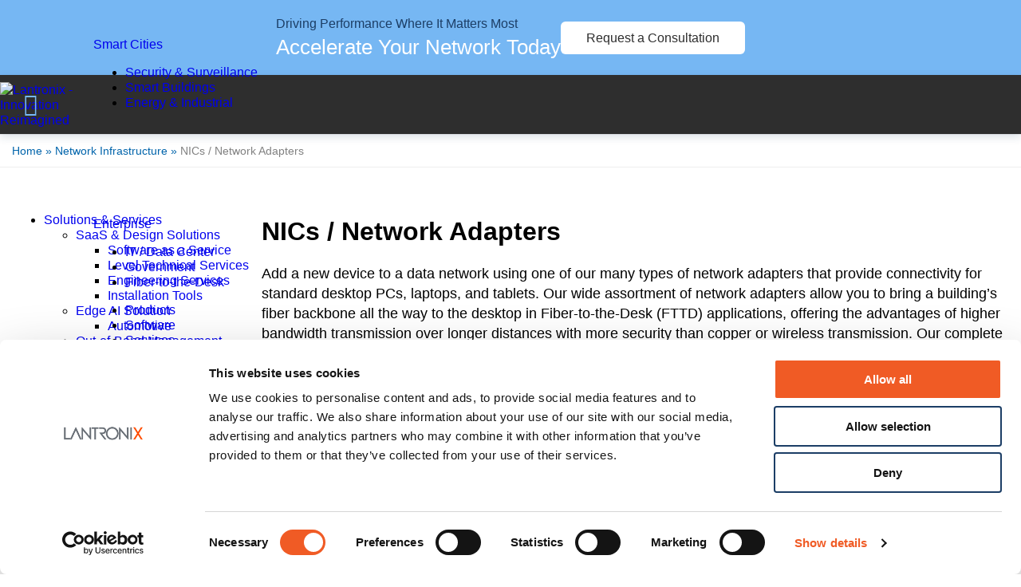

--- FILE ---
content_type: text/html; charset=UTF-8
request_url: https://www.lantronix.com/products-class/nics/
body_size: 68860
content:
<!DOCTYPE html>
<html lang="en-US">
<head>
	<meta charset="UTF-8">
	<meta name="viewport" content="width=device-width, initial-scale=1">
	<link rel="profile" href="https://gmpg.org/xfn/11">
		<!-- Google Consent Mode -->
	<script data-cookieconsent="ignore">
        const updateBodyClass = () => {
            const categories = [
                "marketing",
                "necessary",
                "preferences",
                "statistics"
            ];
            for (const category of categories) {
                document.body.classList.toggle(`cb-${category}`, Cookiebot.consent[category] );
            }
        }
        window.addEventListener( 'CookiebotOnConsentReady', updateBodyClass );
        window.addEventListener( 'CookiebotOnConsentLoad', updateBodyClass );
        window.addEventListener( 'CookiebotOnConsentAccept', updateBodyClass );
        window.addEventListener( 'CookiebotOnConsentDecline', updateBodyClass );

        window.dataLayer = window.dataLayer || [];
        function gtag() {
            dataLayer.push(arguments)
        }
        gtag("consent", "default", {
            ad_personalization: "denied",
            ad_storage: "denied",
            ad_user_data: "denied",
            analytics_storage: "denied",
            functionality_storage: "denied",
            personalization_storage: "denied",
            security_storage: "granted",
            wait_for_update: 500
        });
        gtag("set", "ads_data_redaction", true);
        gtag("set", "url_passthrough", true);
	</script>
	<!-- End Google Consent Mode-->
		<!-- Cookiebot CMP -->
	<script
        id="Cookiebot"
        src="https://consent.cookiebot.com/uc.js"
        data-cbid="4e62b627-25ea-4af3-9b70-93f97e4aa1f9"
        data-blockingmode="manual"
        type="text/javascript"
        data-georegions="{'region':'US-06','cbid':'319dbd67-b76a-4a51-b95a-deddf8815011'},{'region':'BR','cbid':'56ad9b57-0eaf-4c95-bf90-36be96b4fd49'},{'region':'CA','cbid':'125aadaa-b319-4954-b886-cd4da8488280'},{'region':'AT,BE,BG,HR,CY,CZ,DK,EE,FI,FR,DE,GR,HU,IE,IT,LV,LT,LU,MT,NL,PL,PT,RO,SK,SI,ES,SE,IS,LI,NO','cbid':'b834ffe4-9842-4aa8-a7c6-83e720388b6e'}"
    ></script>
	<!-- End Cookiebot CMP -->
				<script type="text/javascript">!function(){var b=function(){window.__AudioEyeInstallSource="wordpress"; window.__AudioEyeSiteHash="c562ae7f7cabfb6b6b57f238419bb385"; var a=document.createElement("script");a.src="https://wsmcdn.audioeye.com/aem.js";a.type="text/javascript";a.setAttribute("async","");document.getElementsByTagName("body")[0].appendChild(a)};"complete"!==document.readyState?window.addEventListener?window.addEventListener("load",b):window.attachEvent&&window.attachEvent("onload",b):b()}();</script>
			<meta name='robots' content='index, follow, max-image-preview:large, max-snippet:-1, max-video-preview:-1' />
	<!-- Google Tag Manager -->
	<script>(function(w,d,s,l,i){w[l]=w[l]||[];w[l].push({'gtm.start':
                new Date().getTime(),event:'gtm.js'});var f=d.getElementsByTagName(s)[0],
            j=d.createElement(s),dl=l!='dataLayer'?'&l='+l:'';j.async=true;j.src=
            'https://www.googletagmanager.com/gtm.js?id='+i+dl;f.parentNode.insertBefore(j,f);
        })(window,document,'script','dataLayer','GTM-TRTTQR');</script>
	<!-- End Google Tag Manager -->
	
	<!-- This site is optimized with the Yoast SEO Premium plugin v26.7 (Yoast SEO v26.7) - https://yoast.com/wordpress/plugins/seo/ -->
	<title>Network Interface Cards (NICs) | Network Infrastructure</title>
	<meta name="description" content="Network Interface Cards (NICs) | Embedded IoT Solutions | Add a new device to a data network using one of our many types of network adapters" />
	<link rel="canonical" href="https://www.lantronix.com/products-class/nics/" />
	<meta property="og:locale" content="en_US" />
	<meta property="og:type" content="article" />
	<meta property="og:title" content="NICs / Network Adapters Archives" />
	<meta property="og:description" content="Network Interface Cards (NICs) | Embedded IoT Solutions | Add a new device to a data network using one of our many types of network adapters" />
	<meta property="og:url" content="https://www.lantronix.com/products-class/nics/" />
	<meta property="og:site_name" content="Lantronix" />
	<meta property="og:image" content="https://cdn.lantronix.com/wp-content/uploads/img/lantronix_logos-med.tagline.jpg" />
	<meta property="og:image:width" content="1042" />
	<meta property="og:image:height" content="517" />
	<meta property="og:image:type" content="image/jpeg" />
	<meta name="twitter:card" content="summary_large_image" />
	<meta name="twitter:site" content="@lantronix" />
	<script type="application/ld+json" class="yoast-schema-graph">{"@context":"https://schema.org","@graph":[{"@type":"CollectionPage","@id":"https://www.lantronix.com/products-class/nics/","url":"https://www.lantronix.com/products-class/nics/","name":"Network Interface Cards (NICs) | Network Infrastructure","isPartOf":{"@id":"https://www.lantronix.com/#website"},"description":"Network Interface Cards (NICs) | Embedded IoT Solutions | Add a new device to a data network using one of our many types of network adapters","breadcrumb":{"@id":"https://www.lantronix.com/products-class/nics/#breadcrumb"},"inLanguage":"en-US"},{"@type":"BreadcrumbList","@id":"https://www.lantronix.com/products-class/nics/#breadcrumb","itemListElement":[{"@type":"ListItem","position":1,"name":"Home","item":"https://www.lantronix.com/"},{"@type":"ListItem","position":2,"name":"Network Infrastructure","item":"https://www.lantronix.com/products-class/iot-systems-solutions/"},{"@type":"ListItem","position":3,"name":"NICs / Network Adapters"}]},{"@type":"WebSite","@id":"https://www.lantronix.com/#website","url":"https://www.lantronix.com/","name":"Lantronix","description":"Connect Smart. Do More.","publisher":{"@id":"https://www.lantronix.com/#organization"},"potentialAction":[{"@type":"SearchAction","target":{"@type":"EntryPoint","urlTemplate":"https://www.lantronix.com/?s={search_term_string}"},"query-input":{"@type":"PropertyValueSpecification","valueRequired":true,"valueName":"search_term_string"}}],"inLanguage":"en-US"},{"@type":"Organization","@id":"https://www.lantronix.com/#organization","name":"Lantronix","url":"https://www.lantronix.com/","logo":{"@type":"ImageObject","inLanguage":"en-US","@id":"https://www.lantronix.com/#/schema/logo/image/","url":"https://cdn.lantronix.com/wp-content/uploads/img/logo-header.png","contentUrl":"https://cdn.lantronix.com/wp-content/uploads/img/logo-header.png","width":362,"height":58,"caption":"Lantronix"},"image":{"@id":"https://www.lantronix.com/#/schema/logo/image/"},"sameAs":["https://www.facebook.com/LantronixIoT","https://x.com/lantronix","https://www.linkedin.com/company/lantronix/","https://www.youtube.com/user/LantronixInc"]}]}</script>
	<!-- / Yoast SEO Premium plugin. -->


<link rel='dns-prefetch' href='//js.hs-scripts.com' />
<link rel="preload" href="https://cdn.lantronix.com/wp-content/themes/ltrx015201-child/assets/dist/fonts/roboto-v48-latin-900.woff2" as="font" type="font/woff" crossorigin>
<link rel="preload" href="https://cdn.lantronix.com/wp-content/themes/ltrx015201-child/assets/dist/fonts/roboto-v48-latin-regular.woff2" as="font" type="font/woff" crossorigin>
<link rel="preload" href="https://cdn.lantronix.com/wp-content/themes/ltrx015201-child/assets/dist/fonts/intro.woff2" as="font" type="font/woff" crossorigin>
<link rel="preload" href="https://cdn.lantronix.com/wp-content/themes/ltrx015201-child/assets/dist/fonts/site-icons.woff2?v=1765811168539" as="font" type="font/woff" crossorigin>
<style id="rmg-critical-css">:root{--col-gap:30px;--input-bg:#fff;--input-p:#2e2e2e;--input-bd:#d9d9d9;--input-error-p:#c02b0a;--input-error-bg:rgba(192,43,10,.1)}.page-banner{background-color:#104163;margin-bottom:40px;padding:50px 80px;position:relative;text-align:center}.page-banner.large-banner{padding:100px 80px}.page-banner h1{color:#fff;font-size:57px;font-weight:500;line-height:1.1;margin:0;position:relative;z-index:5}.page-banner blockquote{border-left:none;color:#fff;font-size:25px;font-style:normal;font-weight:500;line-height:43px;margin:auto;max-width:800px}.page-banner blockquote:before{aspect-ratio:19/16;background:url(https://cdn.lantronix.com/wp-content/themes/ltrx015201-child/assets/dist/img/shared/intro-banner-quotation.svg) 0 0 no-repeat;background-size:100%;content:"";display:block;height:auto;margin:0 auto 20px;width:50px}.page-banner .banner-content{position:relative;z-index:10}.page-banner .background-image{--overlay-color:#5fb9f9;bottom:0;left:0;position:absolute;right:0;top:0;z-index:1}.page-banner .background-image.overlay-lblue{--overlay-color:#0064ab}.page-banner .background-image.overlay-blue{--overlay-color:#0c3f69}.page-banner .background-image.overlay-black{--overlay-color:#2e2e2e}.page-banner .background-image.overlay:after{background-color:var(--overlay-color);bottom:0;content:"";left:0;opacity:.6;position:absolute;right:0;top:0;z-index:5}.page-banner .background-image img{height:100%;-o-object-fit:cover;object-fit:cover;width:100%}/*!
 *  Font Awesome 4.3.0 by @davegandy - http://fontawesome.io - @fontawesome
 *  License - http://fontawesome.io/license (Font: SIL OFL 1.1, CSS: MIT License)
 */@font-face{font-family:FontAwesome;font-style:normal;font-weight:400;src:url(https://cdn.lantronix.com/wp-content/themes/ltrx015201-child/assets/dist//../fonts/fontawesome-webfont.woff2) format("woff2")}.fa{display:inline-block;font:normal normal normal 14px/1 FontAwesome;font-size:inherit;text-rendering:auto;-webkit-font-smoothing:antialiased;-moz-osx-font-smoothing:grayscale;transform:translate(0)}.fa-lg{font-size:1.33333333em;line-height:.75em;vertical-align:-15%}.fa-2x{font-size:2em}.fa-3x{font-size:3em}.fa-4x{font-size:4em}.fa-5x{font-size:5em}.fa-fw{text-align:center;width:1.28571429em}.fa-ul{list-style-type:none;margin-left:2.14285714em;padding-left:0}.fa-ul>li{position:relative}.fa-li{left:-2.14285714em;position:absolute;text-align:center;top:.14285714em;width:2.14285714em}.fa-li.fa-lg{left:-1.85714286em}.fa-border{border:.08em solid #eee;border-radius:.1em;padding:.2em .25em .15em}.pull-right{float:right}.pull-left{float:left}.fa.pull-left{margin-right:.3em}.fa.pull-right{margin-left:.3em}.fa-spin{animation:fa-spin 2s linear infinite}.fa-pulse{animation:fa-spin 1s steps(8) infinite}@keyframes fa-spin{0%{transform:rotate(0deg)}to{transform:rotate(359deg)}}.fa-rotate-90{filter:progid:DXImageTransform.Microsoft.BasicImage(rotation=1);transform:rotate(90deg)}.fa-rotate-180{filter:progid:DXImageTransform.Microsoft.BasicImage(rotation=2);transform:rotate(180deg)}.fa-rotate-270{filter:progid:DXImageTransform.Microsoft.BasicImage(rotation=3);transform:rotate(270deg)}.fa-flip-horizontal{filter:progid:DXImageTransform.Microsoft.BasicImage(rotation=0,mirror=1);transform:scaleX(-1)}.fa-flip-vertical{filter:progid:DXImageTransform.Microsoft.BasicImage(rotation=2,mirror=1);transform:scaleY(-1)}:root .fa-flip-horizontal,:root .fa-flip-vertical,:root .fa-rotate-180,:root .fa-rotate-270,:root .fa-rotate-90{filter:none}.fa-stack{display:inline-block;height:2em;line-height:2em;position:relative;vertical-align:middle;width:2em}.fa-stack-1x,.fa-stack-2x{left:0;position:absolute;text-align:center;width:100%}.fa-stack-1x{line-height:inherit}.fa-stack-2x{font-size:2em}.fa-inverse{color:#fff}.fa-glass:before{content:"\f000"}.fa-music:before{content:"\f001"}.fa-search:before{content:"\f002"}.fa-envelope-o:before{content:"\f003"}.fa-heart:before{content:"\f004"}.fa-star:before{content:"\f005"}.fa-star-o:before{content:"\f006"}.fa-user:before{content:"\f007"}.fa-film:before{content:"\f008"}.fa-th-large:before{content:"\f009"}.fa-th:before{content:"\f00a"}.fa-th-list:before{content:"\f00b"}.fa-check:before{content:"\f00c"}.fa-close:before,.fa-remove:before,.fa-times:before{content:"\f00d"}.fa-search-plus:before{content:"\f00e"}.fa-search-minus:before{content:"\f010"}.fa-power-off:before{content:"\f011"}.fa-signal:before{content:"\f012"}.fa-cog:before,.fa-gear:before{content:"\f013"}.fa-trash-o:before{content:"\f014"}.fa-home:before{content:"\f015"}.fa-file-o:before{content:"\f016"}.fa-clock-o:before{content:"\f017"}.fa-road:before{content:"\f018"}.fa-download:before{content:"\f019"}.fa-arrow-circle-o-down:before{content:"\f01a"}.fa-arrow-circle-o-up:before{content:"\f01b"}.fa-inbox:before{content:"\f01c"}.fa-play-circle-o:before{content:"\f01d"}.fa-repeat:before,.fa-rotate-right:before{content:"\f01e"}.fa-refresh:before{content:"\f021"}.fa-list-alt:before{content:"\f022"}.fa-lock:before{content:"\f023"}.fa-flag:before{content:"\f024"}.fa-headphones:before{content:"\f025"}.fa-volume-off:before{content:"\f026"}.fa-volume-down:before{content:"\f027"}.fa-volume-up:before{content:"\f028"}.fa-qrcode:before{content:"\f029"}.fa-barcode:before{content:"\f02a"}.fa-tag:before{content:"\f02b"}.fa-tags:before{content:"\f02c"}.fa-book:before{content:"\f02d"}.fa-bookmark:before{content:"\f02e"}.fa-print:before{content:"\f02f"}.fa-camera:before{content:"\f030"}.fa-font:before{content:"\f031"}.fa-bold:before{content:"\f032"}.fa-italic:before{content:"\f033"}.fa-text-height:before{content:"\f034"}.fa-text-width:before{content:"\f035"}.fa-align-left:before{content:"\f036"}.fa-align-center:before{content:"\f037"}.fa-align-right:before{content:"\f038"}.fa-align-justify:before{content:"\f039"}.fa-list:before{content:"\f03a"}.fa-dedent:before,.fa-outdent:before{content:"\f03b"}.fa-indent:before{content:"\f03c"}.fa-video-camera:before{content:"\f03d"}.fa-image:before,.fa-photo:before,.fa-picture-o:before{content:"\f03e"}.fa-pencil:before{content:"\f040"}.fa-map-marker:before{content:"\f041"}.fa-adjust:before{content:"\f042"}.fa-tint:before{content:"\f043"}.fa-edit:before,.fa-pencil-square-o:before{content:"\f044"}.fa-share-square-o:before{content:"\f045"}.fa-check-square-o:before{content:"\f046"}.fa-arrows:before{content:"\f047"}.fa-step-backward:before{content:"\f048"}.fa-fast-backward:before{content:"\f049"}.fa-backward:before{content:"\f04a"}.fa-play:before{content:"\f04b"}.fa-pause:before{content:"\f04c"}.fa-stop:before{content:"\f04d"}.fa-forward:before{content:"\f04e"}.fa-fast-forward:before{content:"\f050"}.fa-step-forward:before{content:"\f051"}.fa-eject:before{content:"\f052"}.fa-chevron-left:before{content:"\f053"}.fa-chevron-right:before{content:"\f054"}.fa-plus-circle:before{content:"\f055"}.fa-minus-circle:before{content:"\f056"}.fa-times-circle:before{content:"\f057"}.fa-check-circle:before{content:"\f058"}.fa-question-circle:before{content:"\f059"}.fa-info-circle:before{content:"\f05a"}.fa-crosshairs:before{content:"\f05b"}.fa-times-circle-o:before{content:"\f05c"}.fa-check-circle-o:before{content:"\f05d"}.fa-ban:before{content:"\f05e"}.fa-arrow-left:before{content:"\f060"}.fa-arrow-right:before{content:"\f061"}.fa-arrow-up:before{content:"\f062"}.fa-arrow-down:before{content:"\f063"}.fa-mail-forward:before,.fa-share:before{content:"\f064"}.fa-expand:before{content:"\f065"}.fa-compress:before{content:"\f066"}.fa-plus:before{content:"\f067"}.fa-minus:before{content:"\f068"}.fa-asterisk:before{content:"\f069"}.fa-exclamation-circle:before{content:"\f06a"}.fa-gift:before{content:"\f06b"}.fa-leaf:before{content:"\f06c"}.fa-fire:before{content:"\f06d"}.fa-eye:before{content:"\f06e"}.fa-eye-slash:before{content:"\f070"}.fa-exclamation-triangle:before,.fa-warning:before{content:"\f071"}.fa-plane:before{content:"\f072"}.fa-calendar:before{content:"\f073"}.fa-random:before{content:"\f074"}.fa-comment:before{content:"\f075"}.fa-magnet:before{content:"\f076"}.fa-chevron-up:before{content:"\f077"}.fa-chevron-down:before{content:"\f078"}.fa-retweet:before{content:"\f079"}.fa-shopping-cart:before{content:"\f07a"}.fa-folder:before{content:"\f07b"}.fa-folder-open:before{content:"\f07c"}.fa-arrows-v:before{content:"\f07d"}.fa-arrows-h:before{content:"\f07e"}.fa-bar-chart-o:before,.fa-bar-chart:before{content:"\f080"}.fa-twitter-square:before{content:"\f081"}.fa-facebook-square:before{content:"\f082"}.fa-camera-retro:before{content:"\f083"}.fa-key:before{content:"\f084"}.fa-cogs:before,.fa-gears:before{content:"\f085"}.fa-comments:before{content:"\f086"}.fa-thumbs-o-up:before{content:"\f087"}.fa-thumbs-o-down:before{content:"\f088"}.fa-star-half:before{content:"\f089"}.fa-heart-o:before{content:"\f08a"}.fa-sign-out:before{content:"\f08b"}.fa-linkedin-square:before{content:"\f08c"}.fa-thumb-tack:before{content:"\f08d"}.fa-external-link:before{content:"\f08e"}.fa-sign-in:before{content:"\f090"}.fa-trophy:before{content:"\f091"}.fa-github-square:before{content:"\f092"}.fa-upload:before{content:"\f093"}.fa-lemon-o:before{content:"\f094"}.fa-phone:before{content:"\f095"}.fa-square-o:before{content:"\f096"}.fa-bookmark-o:before{content:"\f097"}.fa-phone-square:before{content:"\f098"}.fa-twitter:before{content:"\f099"}.fa-facebook-f:before,.fa-facebook:before{content:"\f09a"}.fa-github:before{content:"\f09b"}.fa-unlock:before{content:"\f09c"}.fa-credit-card:before{content:"\f09d"}.fa-rss:before{content:"\f09e"}.fa-hdd-o:before{content:"\f0a0"}.fa-bullhorn:before{content:"\f0a1"}.fa-bell:before{content:"\f0f3"}.fa-certificate:before{content:"\f0a3"}.fa-hand-o-right:before{content:"\f0a4"}.fa-hand-o-left:before{content:"\f0a5"}.fa-hand-o-up:before{content:"\f0a6"}.fa-hand-o-down:before{content:"\f0a7"}.fa-arrow-circle-left:before{content:"\f0a8"}.fa-arrow-circle-right:before{content:"\f0a9"}.fa-arrow-circle-up:before{content:"\f0aa"}.fa-arrow-circle-down:before{content:"\f0ab"}.fa-globe:before{content:"\f0ac"}.fa-wrench:before{content:"\f0ad"}.fa-tasks:before{content:"\f0ae"}.fa-filter:before{content:"\f0b0"}.fa-briefcase:before{content:"\f0b1"}.fa-arrows-alt:before{content:"\f0b2"}.fa-group:before,.fa-users:before{content:"\f0c0"}.fa-chain:before,.fa-link:before{content:"\f0c1"}.fa-cloud:before{content:"\f0c2"}.fa-flask:before{content:"\f0c3"}.fa-cut:before,.fa-scissors:before{content:"\f0c4"}.fa-copy:before,.fa-files-o:before{content:"\f0c5"}.fa-paperclip:before{content:"\f0c6"}.fa-floppy-o:before,.fa-save:before{content:"\f0c7"}.fa-square:before{content:"\f0c8"}.fa-bars:before,.fa-navicon:before,.fa-reorder:before{content:"\f0c9"}.fa-list-ul:before{content:"\f0ca"}.fa-list-ol:before{content:"\f0cb"}.fa-strikethrough:before{content:"\f0cc"}.fa-underline:before{content:"\f0cd"}.fa-table:before{content:"\f0ce"}.fa-magic:before{content:"\f0d0"}.fa-truck:before{content:"\f0d1"}.fa-pinterest:before{content:"\f0d2"}.fa-pinterest-square:before{content:"\f0d3"}.fa-google-plus-square:before{content:"\f0d4"}.fa-google-plus:before{content:"\f0d5"}.fa-money:before{content:"\f0d6"}.fa-caret-down:before{content:"\f0d7"}.fa-caret-up:before{content:"\f0d8"}.fa-caret-left:before{content:"\f0d9"}.fa-caret-right:before{content:"\f0da"}.fa-columns:before{content:"\f0db"}.fa-sort:before,.fa-unsorted:before{content:"\f0dc"}.fa-sort-desc:before,.fa-sort-down:before{content:"\f0dd"}.fa-sort-asc:before,.fa-sort-up:before{content:"\f0de"}.fa-envelope:before{content:"\f0e0"}.fa-linkedin:before{content:"\f0e1"}.fa-rotate-left:before,.fa-undo:before{content:"\f0e2"}.fa-gavel:before,.fa-legal:before{content:"\f0e3"}.fa-dashboard:before,.fa-tachometer:before{content:"\f0e4"}.fa-comment-o:before{content:"\f0e5"}.fa-comments-o:before{content:"\f0e6"}.fa-bolt:before,.fa-flash:before{content:"\f0e7"}.fa-sitemap:before{content:"\f0e8"}.fa-umbrella:before{content:"\f0e9"}.fa-clipboard:before,.fa-paste:before{content:"\f0ea"}.fa-lightbulb-o:before{content:"\f0eb"}.fa-exchange:before{content:"\f0ec"}.fa-cloud-download:before{content:"\f0ed"}.fa-cloud-upload:before{content:"\f0ee"}.fa-user-md:before{content:"\f0f0"}.fa-stethoscope:before{content:"\f0f1"}.fa-suitcase:before{content:"\f0f2"}.fa-bell-o:before{content:"\f0a2"}.fa-coffee:before{content:"\f0f4"}.fa-cutlery:before{content:"\f0f5"}.fa-file-text-o:before{content:"\f0f6"}.fa-building-o:before{content:"\f0f7"}.fa-hospital-o:before{content:"\f0f8"}.fa-ambulance:before{content:"\f0f9"}.fa-medkit:before{content:"\f0fa"}.fa-fighter-jet:before{content:"\f0fb"}.fa-beer:before{content:"\f0fc"}.fa-h-square:before{content:"\f0fd"}.fa-plus-square:before{content:"\f0fe"}.fa-angle-double-left:before{content:"\f100"}.fa-angle-double-right:before{content:"\f101"}.fa-angle-double-up:before{content:"\f102"}.fa-angle-double-down:before{content:"\f103"}.fa-angle-left:before{content:"\f104"}.fa-angle-right:before{content:"\f105"}.fa-angle-up:before{content:"\f106"}.fa-angle-down:before{content:"\f107"}.fa-desktop:before{content:"\f108"}.fa-laptop:before{content:"\f109"}.fa-tablet:before{content:"\f10a"}.fa-mobile-phone:before,.fa-mobile:before{content:"\f10b"}.fa-circle-o:before{content:"\f10c"}.fa-quote-left:before{content:"\f10d"}.fa-quote-right:before{content:"\f10e"}.fa-spinner:before{content:"\f110"}.fa-circle:before{content:"\f111"}.fa-mail-reply:before,.fa-reply:before{content:"\f112"}.fa-github-alt:before{content:"\f113"}.fa-folder-o:before{content:"\f114"}.fa-folder-open-o:before{content:"\f115"}.fa-smile-o:before{content:"\f118"}.fa-frown-o:before{content:"\f119"}.fa-meh-o:before{content:"\f11a"}.fa-gamepad:before{content:"\f11b"}.fa-keyboard-o:before{content:"\f11c"}.fa-flag-o:before{content:"\f11d"}.fa-flag-checkered:before{content:"\f11e"}.fa-terminal:before{content:"\f120"}.fa-code:before{content:"\f121"}.fa-mail-reply-all:before,.fa-reply-all:before{content:"\f122"}.fa-star-half-empty:before,.fa-star-half-full:before,.fa-star-half-o:before{content:"\f123"}.fa-location-arrow:before{content:"\f124"}.fa-crop:before{content:"\f125"}.fa-code-fork:before{content:"\f126"}.fa-chain-broken:before,.fa-unlink:before{content:"\f127"}.fa-question:before{content:"\f128"}.fa-info:before{content:"\f129"}.fa-exclamation:before{content:"\f12a"}.fa-superscript:before{content:"\f12b"}.fa-subscript:before{content:"\f12c"}.fa-eraser:before{content:"\f12d"}.fa-puzzle-piece:before{content:"\f12e"}.fa-microphone:before{content:"\f130"}.fa-microphone-slash:before{content:"\f131"}.fa-shield:before{content:"\f132"}.fa-calendar-o:before{content:"\f133"}.fa-fire-extinguisher:before{content:"\f134"}.fa-rocket:before{content:"\f135"}.fa-maxcdn:before{content:"\f136"}.fa-chevron-circle-left:before{content:"\f137"}.fa-chevron-circle-right:before{content:"\f138"}.fa-chevron-circle-up:before{content:"\f139"}.fa-chevron-circle-down:before{content:"\f13a"}.fa-html5:before{content:"\f13b"}.fa-css3:before{content:"\f13c"}.fa-anchor:before{content:"\f13d"}.fa-unlock-alt:before{content:"\f13e"}.fa-bullseye:before{content:"\f140"}.fa-ellipsis-h:before{content:"\f141"}.fa-ellipsis-v:before{content:"\f142"}.fa-rss-square:before{content:"\f143"}.fa-play-circle:before{content:"\f144"}.fa-ticket:before{content:"\f145"}.fa-minus-square:before{content:"\f146"}.fa-minus-square-o:before{content:"\f147"}.fa-level-up:before{content:"\f148"}.fa-level-down:before{content:"\f149"}.fa-check-square:before{content:"\f14a"}.fa-pencil-square:before{content:"\f14b"}.fa-external-link-square:before{content:"\f14c"}.fa-share-square:before{content:"\f14d"}.fa-compass:before{content:"\f14e"}.fa-caret-square-o-down:before,.fa-toggle-down:before{content:"\f150"}.fa-caret-square-o-up:before,.fa-toggle-up:before{content:"\f151"}.fa-caret-square-o-right:before,.fa-toggle-right:before{content:"\f152"}.fa-eur:before,.fa-euro:before{content:"\f153"}.fa-gbp:before{content:"\f154"}.fa-dollar:before,.fa-usd:before{content:"\f155"}.fa-inr:before,.fa-rupee:before{content:"\f156"}.fa-cny:before,.fa-jpy:before,.fa-rmb:before,.fa-yen:before{content:"\f157"}.fa-rouble:before,.fa-rub:before,.fa-ruble:before{content:"\f158"}.fa-krw:before,.fa-won:before{content:"\f159"}.fa-bitcoin:before,.fa-btc:before{content:"\f15a"}.fa-file:before{content:"\f15b"}.fa-file-text:before{content:"\f15c"}.fa-sort-alpha-asc:before{content:"\f15d"}.fa-sort-alpha-desc:before{content:"\f15e"}.fa-sort-amount-asc:before{content:"\f160"}.fa-sort-amount-desc:before{content:"\f161"}.fa-sort-numeric-asc:before{content:"\f162"}.fa-sort-numeric-desc:before{content:"\f163"}.fa-thumbs-up:before{content:"\f164"}.fa-thumbs-down:before{content:"\f165"}.fa-youtube-square:before{content:"\f166"}.fa-youtube:before{content:"\f167"}.fa-xing:before{content:"\f168"}.fa-xing-square:before{content:"\f169"}.fa-youtube-play:before{content:"\f16a"}.fa-dropbox:before{content:"\f16b"}.fa-stack-overflow:before{content:"\f16c"}.fa-instagram:before{content:"\f16d"}.fa-flickr:before{content:"\f16e"}.fa-adn:before{content:"\f170"}.fa-bitbucket:before{content:"\f171"}.fa-bitbucket-square:before{content:"\f172"}.fa-tumblr:before{content:"\f173"}.fa-tumblr-square:before{content:"\f174"}.fa-long-arrow-down:before{content:"\f175"}.fa-long-arrow-up:before{content:"\f176"}.fa-long-arrow-left:before{content:"\f177"}.fa-long-arrow-right:before{content:"\f178"}.fa-apple:before{content:"\f179"}.fa-windows:before{content:"\f17a"}.fa-android:before{content:"\f17b"}.fa-linux:before{content:"\f17c"}.fa-dribbble:before{content:"\f17d"}.fa-skype:before{content:"\f17e"}.fa-foursquare:before{content:"\f180"}.fa-trello:before{content:"\f181"}.fa-female:before{content:"\f182"}.fa-male:before{content:"\f183"}.fa-gittip:before,.fa-gratipay:before{content:"\f184"}.fa-sun-o:before{content:"\f185"}.fa-moon-o:before{content:"\f186"}.fa-archive:before{content:"\f187"}.fa-bug:before{content:"\f188"}.fa-vk:before{content:"\f189"}.fa-weibo:before{content:"\f18a"}.fa-renren:before{content:"\f18b"}.fa-pagelines:before{content:"\f18c"}.fa-stack-exchange:before{content:"\f18d"}.fa-arrow-circle-o-right:before{content:"\f18e"}.fa-arrow-circle-o-left:before{content:"\f190"}.fa-caret-square-o-left:before,.fa-toggle-left:before{content:"\f191"}.fa-dot-circle-o:before{content:"\f192"}.fa-wheelchair:before{content:"\f193"}.fa-vimeo-square:before{content:"\f194"}.fa-try:before,.fa-turkish-lira:before{content:"\f195"}.fa-plus-square-o:before{content:"\f196"}.fa-space-shuttle:before{content:"\f197"}.fa-slack:before{content:"\f198"}.fa-envelope-square:before{content:"\f199"}.fa-wordpress:before{content:"\f19a"}.fa-openid:before{content:"\f19b"}.fa-bank:before,.fa-institution:before,.fa-university:before{content:"\f19c"}.fa-graduation-cap:before,.fa-mortar-board:before{content:"\f19d"}.fa-yahoo:before{content:"\f19e"}.fa-google:before{content:"\f1a0"}.fa-reddit:before{content:"\f1a1"}.fa-reddit-square:before{content:"\f1a2"}.fa-stumbleupon-circle:before{content:"\f1a3"}.fa-stumbleupon:before{content:"\f1a4"}.fa-delicious:before{content:"\f1a5"}.fa-digg:before{content:"\f1a6"}.fa-pied-piper:before{content:"\f1a7"}.fa-pied-piper-alt:before{content:"\f1a8"}.fa-drupal:before{content:"\f1a9"}.fa-joomla:before{content:"\f1aa"}.fa-language:before{content:"\f1ab"}.fa-fax:before{content:"\f1ac"}.fa-building:before{content:"\f1ad"}.fa-child:before{content:"\f1ae"}.fa-paw:before{content:"\f1b0"}.fa-spoon:before{content:"\f1b1"}.fa-cube:before{content:"\f1b2"}.fa-cubes:before{content:"\f1b3"}.fa-behance:before{content:"\f1b4"}.fa-behance-square:before{content:"\f1b5"}.fa-steam:before{content:"\f1b6"}.fa-steam-square:before{content:"\f1b7"}.fa-recycle:before{content:"\f1b8"}.fa-automobile:before,.fa-car:before{content:"\f1b9"}.fa-cab:before,.fa-taxi:before{content:"\f1ba"}.fa-tree:before{content:"\f1bb"}.fa-spotify:before{content:"\f1bc"}.fa-deviantart:before{content:"\f1bd"}.fa-soundcloud:before{content:"\f1be"}.fa-database:before{content:"\f1c0"}.fa-file-pdf-o:before{content:"\f1c1"}.fa-file-word-o:before{content:"\f1c2"}.fa-file-excel-o:before{content:"\f1c3"}.fa-file-powerpoint-o:before{content:"\f1c4"}.fa-file-image-o:before,.fa-file-photo-o:before,.fa-file-picture-o:before{content:"\f1c5"}.fa-file-archive-o:before,.fa-file-zip-o:before{content:"\f1c6"}.fa-file-audio-o:before,.fa-file-sound-o:before{content:"\f1c7"}.fa-file-movie-o:before,.fa-file-video-o:before{content:"\f1c8"}.fa-file-code-o:before{content:"\f1c9"}.fa-vine:before{content:"\f1ca"}.fa-codepen:before{content:"\f1cb"}.fa-jsfiddle:before{content:"\f1cc"}.fa-life-bouy:before,.fa-life-buoy:before,.fa-life-ring:before,.fa-life-saver:before,.fa-support:before{content:"\f1cd"}.fa-circle-o-notch:before{content:"\f1ce"}.fa-ra:before,.fa-rebel:before{content:"\f1d0"}.fa-empire:before,.fa-ge:before{content:"\f1d1"}.fa-git-square:before{content:"\f1d2"}.fa-git:before{content:"\f1d3"}.fa-hacker-news:before{content:"\f1d4"}.fa-tencent-weibo:before{content:"\f1d5"}.fa-qq:before{content:"\f1d6"}.fa-wechat:before,.fa-weixin:before{content:"\f1d7"}.fa-paper-plane:before,.fa-send:before{content:"\f1d8"}.fa-paper-plane-o:before,.fa-send-o:before{content:"\f1d9"}.fa-history:before{content:"\f1da"}.fa-circle-thin:before,.fa-genderless:before{content:"\f1db"}.fa-header:before{content:"\f1dc"}.fa-paragraph:before{content:"\f1dd"}.fa-sliders:before{content:"\f1de"}.fa-share-alt:before{content:"\f1e0"}.fa-share-alt-square:before{content:"\f1e1"}.fa-bomb:before{content:"\f1e2"}.fa-futbol-o:before,.fa-soccer-ball-o:before{content:"\f1e3"}.fa-tty:before{content:"\f1e4"}.fa-binoculars:before{content:"\f1e5"}.fa-plug:before{content:"\f1e6"}.fa-slideshare:before{content:"\f1e7"}.fa-twitch:before{content:"\f1e8"}.fa-yelp:before{content:"\f1e9"}.fa-newspaper-o:before{content:"\f1ea"}.fa-wifi:before{content:"\f1eb"}.fa-calculator:before{content:"\f1ec"}.fa-paypal:before{content:"\f1ed"}.fa-google-wallet:before{content:"\f1ee"}.fa-cc-visa:before{content:"\f1f0"}.fa-cc-mastercard:before{content:"\f1f1"}.fa-cc-discover:before{content:"\f1f2"}.fa-cc-amex:before{content:"\f1f3"}.fa-cc-paypal:before{content:"\f1f4"}.fa-cc-stripe:before{content:"\f1f5"}.fa-bell-slash:before{content:"\f1f6"}.fa-bell-slash-o:before{content:"\f1f7"}.fa-trash:before{content:"\f1f8"}.fa-copyright:before{content:"\f1f9"}.fa-at:before{content:"\f1fa"}.fa-eyedropper:before{content:"\f1fb"}.fa-paint-brush:before{content:"\f1fc"}.fa-birthday-cake:before{content:"\f1fd"}.fa-area-chart:before{content:"\f1fe"}.fa-pie-chart:before{content:"\f200"}.fa-line-chart:before{content:"\f201"}.fa-lastfm:before{content:"\f202"}.fa-lastfm-square:before{content:"\f203"}.fa-toggle-off:before{content:"\f204"}.fa-toggle-on:before{content:"\f205"}.fa-bicycle:before{content:"\f206"}.fa-bus:before{content:"\f207"}.fa-ioxhost:before{content:"\f208"}.fa-angellist:before{content:"\f209"}.fa-cc:before{content:"\f20a"}.fa-ils:before,.fa-shekel:before,.fa-sheqel:before{content:"\f20b"}.fa-meanpath:before{content:"\f20c"}.fa-buysellads:before{content:"\f20d"}.fa-connectdevelop:before{content:"\f20e"}.fa-dashcube:before{content:"\f210"}.fa-forumbee:before{content:"\f211"}.fa-leanpub:before{content:"\f212"}.fa-sellsy:before{content:"\f213"}.fa-shirtsinbulk:before{content:"\f214"}.fa-simplybuilt:before{content:"\f215"}.fa-skyatlas:before{content:"\f216"}.fa-cart-plus:before{content:"\f217"}.fa-cart-arrow-down:before{content:"\f218"}.fa-diamond:before{content:"\f219"}.fa-ship:before{content:"\f21a"}.fa-user-secret:before{content:"\f21b"}.fa-motorcycle:before{content:"\f21c"}.fa-street-view:before{content:"\f21d"}.fa-heartbeat:before{content:"\f21e"}.fa-venus:before{content:"\f221"}.fa-mars:before{content:"\f222"}.fa-mercury:before{content:"\f223"}.fa-transgender:before{content:"\f224"}.fa-transgender-alt:before{content:"\f225"}.fa-venus-double:before{content:"\f226"}.fa-mars-double:before{content:"\f227"}.fa-venus-mars:before{content:"\f228"}.fa-mars-stroke:before{content:"\f229"}.fa-mars-stroke-v:before{content:"\f22a"}.fa-mars-stroke-h:before{content:"\f22b"}.fa-neuter:before{content:"\f22c"}.fa-facebook-official:before{content:"\f230"}.fa-pinterest-p:before{content:"\f231"}.fa-whatsapp:before{content:"\f232"}.fa-server:before{content:"\f233"}.fa-user-plus:before{content:"\f234"}.fa-user-times:before{content:"\f235"}.fa-bed:before,.fa-hotel:before{content:"\f236"}.fa-viacoin:before{content:"\f237"}.fa-train:before{content:"\f238"}.fa-subway:before{content:"\f239"}.fa-medium:before{content:"\f23a"}[data-theme=white],body{--text-p:#000;--text-s:#f05b25;--text-t:#1c3e66;--text-q:#000;--title-p:#1c3e66;--title-s:#f05b25;--title-t:#2962a6;--block-quote-p:#2962a6;--link-p:#f05b25;--link-s:#1c3e66;--link-t:#76b7f3;--btn-p:#fff;--btn-p-bg:#2962a6;--btn-p-h:#fff;--btn-p-bg-h:#1c3e66;--btn-s:#fff;--btn-s-bg:#f05b25;--btn-s-h:#fff;--btn-s-bg-h:#a4340b;--btn-arrow:#fff;--btn-arrow-bg:#1c3e66;--btn-arrow-right-bg:#2962a6;--btn-arrow-right-p:#fff;--btn-arrow-h:#fff;--btn-arrow-bg-h:#76b7f3;--btn-arrow-right-bg-h:#2962a6;--btn-arrow-right-p-h:#fff;--card-bg:#fff;--card-text-p:#000;--bg-p:#fff;--bg-p-rgb:255,255,255;--border-p:#76b7f3;--border-s:rgba(0,0,0,.1);--bg-shape:#76b7f3;--bg-gradient:linear-gradient(270deg,rgba(28,62,102,0),#1c3e66);--intro-title:#000;--intro-description:#000;--accordion-bg:#1c3e66;--accordion-p:#fff;--accordion-c-p:#76b7f3}[data-theme]{background-color:var(--bg-p);color:var(--text-p)}[data-theme=lightgray]{--bg-p:#f5f5f5;--bg-p-rgb:245,245,245;--text-q:#6a6d72}[data-theme=blue],[data-theme=charcoal],[data-theme=darkblue]{--text-p:#fff;--text-s:#76b7f3;--text-t:#f05b25;--text-q:#d9d9d9;--title-p:#fff;--title-s:#76b7f3;--title-t:#f05b25;--block-quote-p:#2962a6;--link-p:#76b7f3;--link-s:#d9d9d9;--link-t:#f05b25;--btn-p:#2e2e2e;--btn-p-bg:#fff;--btn-p-h:#fff;--btn-p-bg-h:#2962a6;--btn-s:#fff;--btn-s-bg:#f05b25;--btn-s-h:#fff;--btn-s-bg-h:#a4340b;--intro-title:#fff;--intro-description:#fff;--btn-arrow:#2e2e2e;--btn-arrow-bg:#fff;--btn-arrow-right-bg:#f05b25;--btn-arrow-right-p:#fff;--btn-arrow-h:#fff;--btn-arrow-bg-h:#76b7f3;--btn-arrow-right-bg-h:#2e2e2e;--btn-arrow-right-p-h:#fff;--accordion-bg:#fff;--accordion-p:#1c3e66;--accordion-c-p:#2e2e2e}[data-theme=charcoal]{--bg-p:#2e2e2e;--bg-p-rgb:46,46,46;--text-q:hsla(0,0%,96%,.7);--btn-arrow-right-bg-h:#f05b25}[data-theme=blue]{--bg-p:#2962a6;--bg-p-rgb:41,98,166;--link-p:#fff;--link-s:#d9d9d9;--btn-p-h:#fff;--btn-p-bg-h:#2e2e2e}[data-theme=mblue]{--bg-p:#76b7f3;--bg-p-rgb:118,183,243}[data-theme=darkblue]{--bg-p:#1c3e66;--bg-p-rgb:28,62,102;--intro-title:#76b7f3}[data-theme=lightblue]{--bg-p:#ddedfc;--bg-p-rgb:221,237,252;--bg-shape:#2e2e2e}body .container{--content-width:1570px}body .container.documents-list-content{margin-top:0}body{--header-offset-height:0px;--secondary-nav-height:40px;--primary-header-height:80px;--user-bar-height:0px;--menu-height:calc(var(--header-offset-height) + var(--secondary-nav-height) + var(--primary-header-height) + var(--user-bar-height));margin:0;padding:0}@media (max-width:1499px){body{--secondary-nav-height:0px;--primary-header-height:74px}}body.logged-in{--user-bar-height:38px}@media (max-width:768px){body.logged-in{--user-bar-height:60px}}body *,body :after,body :before{box-sizing:border-box}.l-main,.l-main-2{margin:40px auto;max-width:1540px}@media (max-width:1610px){.l-main,.l-main-2{padding:0 30px}}.l-main .container,.l-main-2 .container{padding-left:0;padding-right:0}img{display:block}.screen-reader-text{border:0;clip:rect(1px,1px,1px,1px);clip-path:inset(50%);height:1px;margin:-1px;overflow:hidden;padding:0;position:absolute;width:1px;word-wrap:normal!important}.mylantronix-page-content{container:blockWrap/inline-size;padding:0 0 40px}.header-inner{margin:0 auto;max-width:1540px}@media (min-width:1500px){body{--header-top:0px;--dts-width:90px;--dts-bg:transparent;--dts-icon:#fff;--dts-label-z:10;--dts-inp-z:5;--dts-inp-opacity:0}body.search-open{--dts-width:260px;--dts-bg:#fff;--dts-icon:#f05b25;--dts-label-z:5;--dts-inp-z:10;--dts-inp-opacity:1}.mobile-nav-open{display:none}nav.secondary{background-color:#787878;font-size:11px;font-weight:900;letter-spacing:1.1px;line-height:20px;padding:0 55px;position:sticky;text-transform:uppercase;top:var(--header-offset-height);z-index:1001}nav.secondary ul{display:flex;justify-content:flex-end;list-style:none;margin:0;padding:0}nav.secondary li.search{transition:background-color .3s}nav.secondary li.search:hover{background-color:#2e2e2e;--dts-icon:#76b7f3;text-decoration:none}nav.secondary li.search:hover label{color:#76b7f3}nav.secondary li.search label{transition:color .3s}nav.secondary li.search>a{align-items:center;display:flex;gap:4px}nav.secondary li.search>a:before{content:"\ea11";font-family:site-icons;font-size:18px}nav.secondary li.languages{--lang-opacity:0;--lang-transform:-200vw;--lang-transution:opacity 0.3s,transform 0s 0.3s;--icon-color:#fff;position:relative}nav.secondary li.languages>a{align-items:center;display:flex;gap:8px}nav.secondary li.languages>a:hover{--icon-color:#76b7f3;text-decoration:none}nav.secondary li.languages>a:before{background-color:var(--icon-color);content:"";display:block;height:20px;-webkit-mask:url(https://cdn.lantronix.com/wp-content/themes/ltrx015201-child/assets/dist//../img/v2/language-chooser.avif) no-repeat;mask:url(https://cdn.lantronix.com/wp-content/themes/ltrx015201-child/assets/dist//../img/v2/language-chooser.avif) no-repeat;transition:background-color .2s;width:20px}nav.secondary li.languages:hover{--lang-opacity:1;--lang-transform:0;--lang-transution:opacity 0.3s,transform 0s 0s}nav.secondary li.languages:hover>a{background-color:#2e2e2e}nav.secondary li.languages:hover>a:hover{text-decoration:none}nav.secondary .translator-dropdown-container{background-color:#f5f5f5;opacity:var(--lang-opacity);position:absolute;right:0;transform:translateX(var(--lang-transform));transition:var(--lang-transition);width:160px;z-index:1000}nav.secondary .translator-dropdown-container img{display:none}nav.secondary .translator-dropdown-container span{padding:0}nav.secondary .translator-dropdown-container p{margin:0}nav.secondary .translator-dropdown-container a{color:#2e2e2e}nav.secondary .translator-dropdown-container a:hover{background-color:#2962a6;color:#fff;text-decoration:none}nav.secondary .translator-dropdown-current-language{display:none}nav.secondary .translator-dropdown-current-language span{display:block;padding:10px 15px}nav.secondary .translator-dropdown-languages-list{display:flex;flex-direction:column}nav.secondary a{--color:#fff;color:var(--color);display:block;padding:10px 15px;transition:color .2s,background-color .2s}nav.secondary a:hover{--color:#76b7f3;background-color:#2e2e2e;text-decoration:none}nav.secondary .search-form-wrap{background-color:var(--dts-bg);opacity:var(--dts-opacity);overflow:hidden;transition:width .3s,opacity .3s,background-color .3s;width:var(--dts-width)}nav.secondary .search-form{display:block;height:40px;margin-right:0;padding-left:30px;position:relative;width:260px}nav.secondary .search-form:before{color:var(--dts-icon);content:"\ea11";font-family:site-icons;font-size:18px;left:10px;line-height:1;position:absolute;top:10px;transition:color .3s;z-index:5}nav.secondary .search-form label{color:#fff;cursor:pointer;display:block;font-size:11px;left:30px;line-height:40px;padding-left:4px;position:absolute;top:0;z-index:var(--dts-label-z)}nav.secondary .search-form .search-submit{-webkit-appearance:none;-moz-appearance:none;appearance:none;background-color:#76b7f3;border:none;color:#fff;display:block;font-size:0;height:40px;opacity:var(--dts-inp-opacity);padding:0;position:absolute;right:0;text-align:center;top:0;width:40px;z-index:var(--dts-inp-z)}nav.secondary .search-form .search-submit:after{content:"\ea09";font-family:site-icons;font-size:18px;line-height:40px}nav.secondary .search-form .search-field{background-color:#fff;border:none;display:block;font-size:14px;height:40px;line-height:40px;opacity:var(--dts-inp-opacity);padding:0 50px 0 10px;position:relative;width:100%;z-index:var(--dts-inp-z)}nav.secondary .search-form .search-field::-moz-placeholder{color:rgba(46,46,46,.8)}nav.secondary .search-form .search-field::placeholder{color:rgba(46,46,46,.8)}header.primary{background-color:#2e2e2e;box-shadow:0 4px 10px 0 rgba(28,62,102,.15);padding:0 55px;position:sticky;top:calc(var(--header-offset-height) + var(--secondary-nav-height));z-index:1000}header.primary .header-inner{align-items:center;display:flex}header.primary .site-logo img{height:60px;width:auto}header.primary nav.primary{flex:1;font-weight:400}header.primary nav.primary a{display:block}header.primary nav.primary a:hover{text-decoration:none}header.primary nav.primary ul{display:flex;justify-content:flex-end;list-style:none;margin:0;padding:0}header.primary nav.primary li.depth-0.active{--d0-rotate:180deg;--d0-weight:900}header.primary nav.primary li.depth-0>a{color:#fff;display:block;font-size:17px;font-weight:var(--d0-weight);line-height:80px;padding:0 6px 0 18px;text-align:center;transition:font-weight .2s}header.primary nav.primary li.depth-0>a:hover{--d0-weight:900}header.primary nav.primary li.depth-0>a:after{color:#76b7f3;content:"\ea1c";display:inline-block;font-family:site-icons;font-size:6px;line-height:12px;text-align:center;transform:rotate(var(--d0-rotate));transition:transform .2s;vertical-align:middle;width:20px}header.primary nav.primary li.depth-0>a:before{content:attr(data-title);display:block;font-weight:900;height:0;overflow-y:clip;padding-right:28px}body{--flyout-bg:none;--flyout-transition:opacity 0.3s,transform 0s 0.3s;--flyout-transform:calc(-100% - 200px);--flyout-opacity:0;--d0-rotate:0;--d0-weight:400}body.show-flyout-menu{--flyout-bg:block;--flyout-transition:opacity 0.3s,transform 0s 0s;--flyout-transform:0;--flyout-opacity:1}body[data-curflyout="0"] .flyout-menu[data-id="0"]{display:flex}body[data-curflyout="0"] nav.primary li[data-navid="0"]{--d0-weight:900}body[data-curflyout="0"] nav.primary li[data-navid="0"]>a{background-color:#484848}body[data-curflyout="1"] .flyout-menu[data-id="1"]{display:flex}body[data-curflyout="1"] nav.primary li[data-navid="1"]{--d0-weight:900}body[data-curflyout="1"] nav.primary li[data-navid="1"]>a{background-color:#484848}body[data-curflyout="2"] .flyout-menu[data-id="2"]{display:flex}body[data-curflyout="2"] nav.primary li[data-navid="2"]{--d0-weight:900}body[data-curflyout="2"] nav.primary li[data-navid="2"]>a{background-color:#484848}body[data-curflyout="3"] .flyout-menu[data-id="3"]{display:flex}body[data-curflyout="3"] nav.primary li[data-navid="3"]{--d0-weight:900}body[data-curflyout="3"] nav.primary li[data-navid="3"]>a{background-color:#484848}body[data-curflyout="4"] .flyout-menu[data-id="4"]{display:flex}body[data-curflyout="4"] nav.primary li[data-navid="4"]{--d0-weight:900}body[data-curflyout="4"] nav.primary li[data-navid="4"]>a{background-color:#484848}body[data-curflyout="5"] .flyout-menu[data-id="5"]{display:flex}body[data-curflyout="5"] nav.primary li[data-navid="5"]{--d0-weight:900}body[data-curflyout="5"] nav.primary li[data-navid="5"]>a{background-color:#484848}body[data-curflyout="6"] .flyout-menu[data-id="6"]{display:flex}body[data-curflyout="6"] nav.primary li[data-navid="6"]{--d0-weight:900}body[data-curflyout="6"] nav.primary li[data-navid="6"]>a{background-color:#484848}body[data-curflyout="7"] .flyout-menu[data-id="7"]{display:flex}body[data-curflyout="7"] nav.primary li[data-navid="7"]{--d0-weight:900}body[data-curflyout="7"] nav.primary li[data-navid="7"]>a{background-color:#484848}body[data-curflyout="8"] .flyout-menu[data-id="8"]{display:flex}body[data-curflyout="8"] nav.primary li[data-navid="8"]{--d0-weight:900}body[data-curflyout="8"] nav.primary li[data-navid="8"]>a{background-color:#484848}body[data-curflyout="9"] .flyout-menu[data-id="9"]{display:flex}body[data-curflyout="9"] nav.primary li[data-navid="9"]{--d0-weight:900}body[data-curflyout="9"] nav.primary li[data-navid="9"]>a{background-color:#484848}body[data-curflyout="10"] .flyout-menu[data-id="10"]{display:flex}body[data-curflyout="10"] nav.primary li[data-navid="10"]{--d0-weight:900}body[data-curflyout="10"] nav.primary li[data-navid="10"]>a{background-color:#484848}body[data-curflyout="11"] .flyout-menu[data-id="11"]{display:flex}body[data-curflyout="11"] nav.primary li[data-navid="11"]{--d0-weight:900}body[data-curflyout="11"] nav.primary li[data-navid="11"]>a{background-color:#484848}body[data-curflyout="12"] .flyout-menu[data-id="12"]{display:flex}body[data-curflyout="12"] nav.primary li[data-navid="12"]{--d0-weight:900}body[data-curflyout="12"] nav.primary li[data-navid="12"]>a{background-color:#484848}.desktop-flyouts-bg{display:var(--flyout-bg);inset:0;position:fixed;z-index:900}.desktop-flyouts{--flyout-height:auto;left:0;opacity:var(--flyout-opacity);position:absolute;top:80px;transform:translateY(var(--flyout-transform));transition:var(--flyout-transition);width:100%;z-index:999}.desktop-flyouts .flyouts-wrap{margin:0 auto;max-width:1540px}}@media (max-width:1499px){nav.primary,nav.secondary{display:none}.mobile-nav-open{color:#76b7f3;display:block;font-size:0;left:30px;position:absolute;top:23px;transition:color .2s;z-index:1}.mobile-nav-open:after{content:"\ea1a";font-family:site-icons;font-size:28px;line-height:1}.mobile-nav-open:hover{color:#fff;text-decoration:none}header.primary{background-color:#2e2e2e;box-shadow:0 4px 10px 0 rgba(28,62,102,.15);position:sticky;top:calc(var(--header-offset-height) + var(--secondary-nav-height));z-index:1000}header.primary .header-inner{align-items:center;display:flex;height:74px;justify-content:center}.site-logo{width:174px}.site-logo img{height:auto;width:100%}}@font-face{font-family:site-icons;src:local(""),url(https://cdn.lantronix.com/wp-content/themes/ltrx015201-child/assets/dist//fonts/site-icons.woff2?v=1765811168539) format("woff2")}@font-face{font-display:swap;font-family:Roboto;font-style:normal;font-weight:400;src:url(https://cdn.lantronix.com/wp-content/themes/ltrx015201-child/assets/dist//fonts/roboto-v48-latin-regular.woff2) format("woff2")}@font-face{font-display:swap;font-family:Roboto;font-style:normal;font-weight:300;src:url(https://cdn.lantronix.com/wp-content/themes/ltrx015201-child/assets/dist//fonts/roboto-v48-latin-300.woff2) format("woff2")}@font-face{font-display:swap;font-family:Roboto;font-style:normal;font-weight:500;src:url(https://cdn.lantronix.com/wp-content/themes/ltrx015201-child/assets/dist//fonts/roboto-v48-latin-500.woff2) format("woff2")}@font-face{font-display:swap;font-family:Roboto;font-style:normal;font-weight:700;src:url(https://cdn.lantronix.com/wp-content/themes/ltrx015201-child/assets/dist//fonts/roboto-v48-latin-700.woff2) format("woff2")}@font-face{font-display:swap;font-family:Roboto;font-style:normal;font-weight:900;src:url(https://cdn.lantronix.com/wp-content/themes/ltrx015201-child/assets/dist//fonts/roboto-v48-latin-900.woff2) format("woff2")}@font-face{font-display:swap;font-family:Roboto Condensed;font-style:normal;font-weight:700;src:url(https://cdn.lantronix.com/wp-content/themes/ltrx015201-child/assets/dist//fonts/roboto-condensed-v27-latin-700.woff2) format("woff2")}@font-face{font-display:swap;font-family:Intro;font-style:normal;font-weight:400;src:url(https://cdn.lantronix.com/wp-content/themes/ltrx015201-child/assets/dist//fonts/intro.woff2) format("woff2")}body{font-family:Roboto,Open Sans,sans-serif;font-weight:400;line-height:1.2}a{text-decoration:none}.entry-content,.wysiwyg-content{font-family:Roboto,Open Sans,sans-serif;font-size:18px;font-weight:400;line-height:25px}.entry-content h1,.wysiwyg-content h1{color:var(--title-p);font-family:Intro,Open Sans,sans-serif;font-size:44px;font-weight:400;line-height:1.1;margin:0 0 10px;-webkit-text-decoration-skip-ink:none;text-decoration-skip-ink:none}.entry-content h1.large-text,.wysiwyg-content h1.large-text{font-size:52.8px}.entry-content h1.small-text,.wysiwyg-content h1.small-text{font-size:35.2px}.entry-content h2,.wysiwyg-content h2{color:var(--title-p);font-family:Intro,Open Sans,sans-serif;font-size:32px;font-weight:400;line-height:1.1;margin:0;-webkit-text-decoration-skip-ink:none;text-decoration-skip-ink:none}.entry-content h2.large-text,.wysiwyg-content h2.large-text{font-size:38.4px}.entry-content h2.small-text,.wysiwyg-content h2.small-text{font-size:25.6px}.entry-content h3,.wysiwyg-content h3{color:var(--title-p);font-size:26px;font-weight:700;line-height:32px;margin:0 0 10px}.entry-content h3.large-text,.wysiwyg-content h3.large-text{font-size:31.2px}.entry-content h3.small-text,.wysiwyg-content h3.small-text{font-size:20.8px}.entry-content h4,.wysiwyg-content h4{color:var(--title-p);font-size:24px;font-weight:700;margin:0 0 10px}.entry-content h4.large-text,.wysiwyg-content h4.large-text{font-size:28.8px}.entry-content h4.small-text,.wysiwyg-content h4.small-text{font-size:19.2px}.entry-content h5,.wysiwyg-content h5{color:var(--title-t);font-family:Intro,Open Sans,sans-serif;font-size:16px;letter-spacing:1px;line-height:20px;margin:0 0 10px;-webkit-text-decoration-skip-ink:none;text-decoration-skip-ink:none;text-transform:uppercase}.entry-content h5.large-text,.wysiwyg-content h5.large-text{font-size:19.2px}.entry-content h5.small-text,.wysiwyg-content h5.small-text{font-size:12.8px}.entry-content h1.text-secondary,.entry-content h2.text-secondary,.entry-content h3.text-secondary,.entry-content h4.text-secondary,.entry-content h5.text-secondary,.wysiwyg-content h1.text-secondary,.wysiwyg-content h2.text-secondary,.wysiwyg-content h3.text-secondary,.wysiwyg-content h4.text-secondary,.wysiwyg-content h5.text-secondary{color:var(--title-s)}.entry-content h1.text-tertiary,.entry-content h2.text-tertiary,.entry-content h3.text-tertiary,.entry-content h4.text-tertiary,.entry-content h5.text-tertiary,.wysiwyg-content h1.text-tertiary,.wysiwyg-content h2.text-tertiary,.wysiwyg-content h3.text-tertiary,.wysiwyg-content h4.text-tertiary,.wysiwyg-content h5.text-tertiary{color:var(--title-t)}.entry-content h1.all-caps,.entry-content h2.all-caps,.entry-content h3.all-caps,.entry-content h4.all-caps,.entry-content h5.all-caps,.wysiwyg-content h1.all-caps,.wysiwyg-content h2.all-caps,.wysiwyg-content h3.all-caps,.wysiwyg-content h4.all-caps,.wysiwyg-content h5.all-caps{font-family:Intro,Open Sans,sans-serif}.entry-content h1 a,.entry-content h2 a,.entry-content h3 a,.entry-content h4 a,.entry-content h5 a,.wysiwyg-content h1 a,.wysiwyg-content h2 a,.wysiwyg-content h3 a,.wysiwyg-content h4 a,.wysiwyg-content h5 a{color:inherit}.entry-content em.text-secondary,.entry-content p.text-secondary,.entry-content strong.text-secondary,.wysiwyg-content em.text-secondary,.wysiwyg-content p.text-secondary,.wysiwyg-content strong.text-secondary{color:var(--text-s)}.entry-content em.text-tertiary,.entry-content p.text-tertiary,.entry-content strong.text-tertiary,.wysiwyg-content em.text-tertiary,.wysiwyg-content p.text-tertiary,.wysiwyg-content strong.text-tertiary{color:var(--text-t)}.entry-content p,.wysiwyg-content p{margin:0 0 1.1em}.entry-content p:last-child,.wysiwyg-content p:last-child{margin-bottom:0}.entry-content p.large-text,.wysiwyg-content p.large-text{font-size:21.6px}.entry-content p.small-text,.wysiwyg-content p.small-text{font-size:14.4px}.entry-content a,.wysiwyg-content a{color:var(--link-p);text-decoration:underline;text-decoration-color:transparent;transition:text-decoration-color .3s,color .3s}.entry-content a:hover,.wysiwyg-content a:hover{text-decoration-color:inherit}.entry-content .all-caps,.wysiwyg-content .all-caps{text-transform:uppercase}.entry-content ol,.entry-content ul,.wysiwyg-content ol,.wysiwyg-content ul{margin:0 0 1.1em 1.5em;padding:0}.entry-content ol:last-child,.entry-content ul:last-child,.wysiwyg-content ol:last-child,.wysiwyg-content ul:last-child{margin-bottom:0}.entry-content ol li+li,.entry-content ul li+li,.wysiwyg-content ol li+li,.wysiwyg-content ul li+li{margin-top:.5em}.entry-content blockquote,.wysiwyg-content blockquote{border:1px solid rgba(36,39,42,.05);box-shadow:0 10px 20px 0 rgba(36,39,42,.15);font-style:normal;margin:30px auto;max-width:1024px;padding:20px 50px;text-align:center}.entry-content .button,.wysiwyg-content .button{background-color:var(--btn-p-bg);border:none;border-radius:6px;color:var(--btn-p);display:inline-block;font-size:inherit;line-height:inherit;padding:.5em 2em;transition:color .2s,background-color .2s}.entry-content .button:hover,.wysiwyg-content .button:hover{background-color:var(--btn-p-bg-h);color:var(--btn-p-h);text-decoration:none}.entry-content .button.button-secondary,.wysiwyg-content .button.button-secondary{background-color:var(--btn-s-bg);color:var(--btn-s)}.entry-content .button.button-secondary:hover,.wysiwyg-content .button.button-secondary:hover{background-color:var(--btn-p-bg-h);color:var(--btn-p-h)}.entry-content .button.button-tertiary,.wysiwyg-content .button.button-tertiary{background-color:var(--btn-t-bg);color:var(--btn-t)}.entry-content .button.button-tertiary:hover,.wysiwyg-content .button.button-tertiary:hover{background-color:var(--btn-p-bg-h);color:var(--btn-p-h)}.entry-content .button.button-arrow:after,.wysiwyg-content .button.button-arrow:after{content:"\ea03";font-family:site-icons;font-size:.6em;margin-left:12px}.entry-content .button.button-gradient,.wysiwyg-content .button.button-gradient{--end-color:#3aa2ee;--start-color:#1170b4;background-image:linear-gradient(90deg,#1c3e66,#3aa2ee);background-position:100%;background-size:300% 100%;color:#fff;transition:background-position .3s}.entry-content .button.button-gradient:hover,.wysiwyg-content .button.button-gradient:hover{background-position:0}.entry-content .button.button-cta,.wysiwyg-content .button.button-cta{background-color:var(--btn-arrow-bg);color:var(--btn-arrow);padding-right:calc(2em + 58px);position:relative}.entry-content .button.button-cta:after,.wysiwyg-content .button.button-cta:after{align-items:center;background-color:var(--btn-arrow-right-bg);border-radius:0 6px 6px 0;bottom:0;color:var(--btn-arrow-right-p);content:"\ea02";display:flex;font-family:site-icons;font-size:14px;justify-content:center;position:absolute;right:0;top:0;transition:color .2s,background-color .2s;width:58px;z-index:10}.entry-content .button.button-cta:hover,.wysiwyg-content .button.button-cta:hover{background-color:var(--btn-arrow-bg-h);color:var(--btn-arrow-h)}.entry-content .button.button-cta:hover:after,.wysiwyg-content .button.button-cta:hover:after{background-color:var(--btn-arrow-right-bg-h);color:var(--btn-arrow-right-p-h)}.entry-content figure,.wysiwyg-content figure{margin:0 0 1.1em}.entry-content img.aligncenter,.wysiwyg-content img.aligncenter{margin-inline:auto}.entry-content img.alignleft,.wysiwyg-content img.alignleft{float:left;margin:0 30px 30px 0}.entry-content img.alignright,.wysiwyg-content img.alignright{float:right;margin:0 0 30px 30px}.entry-content hr,.wysiwyg-content hr{clear:both;margin:2em 0;width:100%}.page-banner{--title-p:#fff}.site-alert{background-color:#76b7f3;color:#1c3e66;font-size:16px;line-height:20px;padding:20px 60px}@media (max-width:1040px){.site-alert{padding:20px 30px}}.site-alert .wysiwyg-content{--btn-p:#2e2e2e;--btn-p-bg:#fff;--btn-p-h:#fff;--btn-p-bg-h:#2e2e2e}.site-alert .alert-wrap{align-items:center;display:flex;gap:60px;justify-content:center;margin-left:auto;margin-right:auto;max-width:1540px}.site-alert .title{color:#fff;font-family:Intro,Open Sans,sans-serif;font-size:clamp(18px,3vw,26px);line-height:1.15;-webkit-text-decoration-skip-ink:none;text-decoration-skip-ink:none}.site-alert .subtitle{font-size:16px;line-height:20px}.site-alert .subtitle+.title{margin-top:5px}.site-alert .button{font-size:16px}@font-face{font-family:Roboto;font-style:normal;font-weight:300;src:local(""),url(https://cdn.lantronix.com/wp-content/themes/ltrx015201-child/assets/dist//../fonts/roboto-v48-latin-300.woff2) format("woff2")}@font-face{font-family:Roboto;font-style:normal;font-weight:400;src:local(""),url(https://cdn.lantronix.com/wp-content/themes/ltrx015201-child/assets/dist//../fonts/roboto-v48-latin-regular.woff2) format("woff2")}@font-face{font-family:Roboto;font-style:normal;font-weight:500;src:local(""),url(https://cdn.lantronix.com/wp-content/themes/ltrx015201-child/assets/dist//../fonts/roboto-v48-latin-500.woff2) format("woff2")}@font-face{font-family:Roboto;font-style:normal;font-weight:700;src:local(""),url(https://cdn.lantronix.com/wp-content/themes/ltrx015201-child/assets/dist//../fonts/roboto-v48-latin-700.woff2) format("woff2")}@font-face{font-display:swap;font-family:Manrope;font-style:normal;font-weight:200;src:url(https://cdn.lantronix.com/wp-content/themes/ltrx015201-child/assets/dist//../fonts/manrope-v13-latin-200.woff2) format("woff2")}@font-face{font-display:swap;font-family:Manrope;font-style:normal;font-weight:300;src:url(https://cdn.lantronix.com/wp-content/themes/ltrx015201-child/assets/dist//../fonts/manrope-v13-latin-300.woff2) format("woff2")}@font-face{font-display:swap;font-family:Manrope;font-style:normal;font-weight:400;src:url(https://cdn.lantronix.com/wp-content/themes/ltrx015201-child/assets/dist//../fonts/manrope-v13-latin-regular.woff2) format("woff2")}@font-face{font-display:swap;font-family:Manrope;font-style:normal;font-weight:500;src:url(https://cdn.lantronix.com/wp-content/themes/ltrx015201-child/assets/dist//../fonts/manrope-v13-latin-500.woff2) format("woff2")}@font-face{font-display:swap;font-family:Manrope;font-style:normal;font-weight:600;src:url(https://cdn.lantronix.com/wp-content/themes/ltrx015201-child/assets/dist//../fonts/manrope-v13-latin-600.woff2) format("woff2")}@font-face{font-display:swap;font-family:Manrope;font-style:normal;font-weight:700;src:url(https://cdn.lantronix.com/wp-content/themes/ltrx015201-child/assets/dist//../fonts/manrope-v13-latin-700.woff2) format("woff2")}@font-face{font-display:swap;font-family:Manrope;font-style:normal;font-weight:800;src:url(https://cdn.lantronix.com/wp-content/themes/ltrx015201-child/assets/dist//../fonts/manrope-v13-latin-800.woff2) format("woff2")}:root{--sidebar-flex:1;--content-flex:2;--content-col-gap:30px}@media (min-width:1600px){:root{--content-width:1430px;--sidebar-flex:1;--content-flex:3}}@media (min-width:1200px) and (max-width:1599.9px){:root{--content-width:1170px;--sidebar-flex:1;--content-flex:3}}@media (min-width:992px) and (max-width:1199.9px){:root{--content-width:970px;--sidebar-flex:1;--content-flex:2}}@media (min-width:768px) and (max-width:991.9px){:root{--content-width:750px;--sidebar-flex:1;--content-flex:1}}body .container,body .l-constrained{margin-left:auto;margin-right:auto;max-width:var(--content-width);padding-left:15px;padding-right:15px;width:100%}body .l-constrained:after{clear:both;content:"";display:table}.l-main{display:flex;flex-direction:row-reverse;gap:var(--content-col-gap)}.l-main>.sidebar{flex:var(--sidebar-flex)}.l-main>.article,.l-main>.content{flex:var(--content-flex)}@media only screen and (max-width:768px){.l-main{flex-direction:column}}.content-sidebar{display:flex;gap:var(--content-col-gap);margin:40px 0}.content-sidebar.rev{flex-direction:row-reverse}.content-sidebar>.sidebar{flex:var(--sidebar-flex)}.content-sidebar>.content{flex:var(--content-flex)}@media only screen and (min-width:769px) and (max-width:992px){.content-sidebar,.content-sidebar.rev{flex-direction:column}}@media only screen and (max-width:768px){.content-sidebar,.content-sidebar.rev{flex-direction:column}}html body{background-color:#fff;font-family:Roboto,sans-serif}.home-intro-video{background-color:#f5f8fa;overflow:hidden;position:relative;width:100vw}.home-intro-video a.intro-video-link{bottom:0;color:transparent;display:block;font-size:0;left:0;position:absolute;right:0;top:0;z-index:10}.home-intro-video div.iframe-wrap{pointer-events:none}.home-intro-video iframe{aspect-ratio:1200/675;display:block;height:auto;margin:0 auto;max-height:80vh;max-width:var(--content-width);width:100%}.mobile-only{display:none}@media only screen and (max-width:768px){.mobile-only{display:block}}.tablet-only{display:none}@media only screen and (min-width:769px) and (max-width:992px){.tablet-only{display:block}}.tablet-down{display:none}@media only screen and (max-width:992px){.tablet-down{display:block}}.tablet-up{display:none}@media only screen and (min-width:769px){.tablet-up{display:block}}.desktop-only{display:none}@media only screen and (min-width:993px){.desktop-only{display:block}}img{width:auto}.screen-reader-text{border:0;clip:rect(1px,1px,1px,1px);clip-path:inset(50%);height:1px;margin:-1px;overflow:hidden;padding:0;position:absolute;width:1px;word-wrap:normal!important}.breadcrumbs{border-bottom:1px solid #efefef;border-top:1px solid #efefef;font-size:14px;line-height:16px;padding:12px 0;width:100%}.breadcrumbs,.breadcrumbs a{color:#0064ab}.breadcrumbs .breadcrumb_last{color:#818181}.breadcrumbs .container{margin-inline:auto;max-width:1540px}</style><link rel='stylesheet' id='wp-components-css' href='https://cdn.lantronix.com/wp-includes/css/dist/components/style.min.css?ver=6.9' type='text/css' media='all' />
<link rel='stylesheet' id='wp-preferences-css' href='https://cdn.lantronix.com/wp-includes/css/dist/preferences/style.min.css?ver=6.9' type='text/css' media='all' />
<link rel='stylesheet' id='wp-block-editor-css' href='https://cdn.lantronix.com/wp-includes/css/dist/block-editor/style.min.css?ver=6.9' type='text/css' media='all' />
<link rel='stylesheet' id='popup-maker-block-library-style-css' href='https://cdn.lantronix.com/wp-content/plugins/popup-maker/dist/packages/block-library-style.css?ver=dbea705cfafe089d65f1' type='text/css' media='all' />
<link rel='stylesheet' id='table-addons-for-elementor-css' href='https://cdn.lantronix.com/wp-content/plugins/table-addons-for-elementor/public/css/table-addons-for-elementor-public.css?ver=2.1.5' type='text/css' media='all' />
<link rel='stylesheet' id='real-time-validation-plugin-styles-css' href='https://cdn.lantronix.com/wp-content/plugins/real-time-validation-for-gravity-forms/public/assets/css/public.css?ver=1.7.0' type='text/css' media='all' />
<link rel='stylesheet' id='select2-css-css' href='https://cdn.lantronix.com/wp-content/themes/ltrx015201/css/select2.min.css?ver=6.9' type='text/css' media='all' />
<link rel='stylesheet' id='algolia-autocomplete-css' href='https://cdn.lantronix.com/wp-content/plugins/wp-search-with-algolia/css/algolia-autocomplete.css?ver=2.11.1' type='text/css' media='all' />
<link rel='stylesheet' id='lantronix-child-style-css' href='https://cdn.lantronix.com/wp-content/themes/ltrx015201-child/style.css?ver=1764630706' type='text/css' media='all' />
<link rel='stylesheet' id='slick-style-css' href='https://cdn.lantronix.com/wp-content/themes/ltrx015201-child/assets/css/slick.css?ver=6.9' type='text/css' media='all' />
<link rel='stylesheet' id='slick-theme-style-css' href='https://cdn.lantronix.com/wp-content/themes/ltrx015201-child/assets/css/slick-theme.css?ver=6.9' type='text/css' media='all' />
<link rel='stylesheet' id='rmg-cookiebot-css' href='https://cdn.lantronix.com/wp-content/themes/ltrx015201-child/assets/dist/css/cookiebot/cookiebot.min.css?ver=1769006534' type='text/css' media='all' />
<script type="text/javascript" src="https://cdn.lantronix.com/wp-includes/js/jquery/jquery.min.js?ver=3.7.1" id="jquery-core-js"></script>
<script type="text/javascript" src="https://cdn.lantronix.com/wp-content/plugins/b2i-investor-tools/js/wb_script.js?ver=1.0.8.2" id="whistleblower-js"></script>
<script type="text/javascript" src="https://cdn.lantronix.com/wp-content/plugins/real-time-validation-for-gravity-forms/public/assets/js/livevalidation_standalone.js?ver=1.7.0" id="real-time-validation-live-validation-js"></script>
<script type="text/javascript" src="https://cdn.lantronix.com/wp-content/plugins/real-time-validation-for-gravity-forms/public/assets/js/public.js?ver=1.7.0" id="real-time-validation-plugin-script-js"></script>
<script type="text/javascript" src="https://cdn.lantronix.com/wp-content/plugins/real-time-validation-for-gravity-forms/public/assets/js/default_validation.js?ver=1.7.0" id="real-time-validation-plugin-defaiult-skin-js-js"></script>
<script type="text/javascript" src="https://cdn.lantronix.com/wp-content/themes/ltrx015201/js/plugins/modernizr-2.8.3.min.js" id="modernizr-js"></script>
<script type="text/javascript" src="https://cdn.lantronix.com/wp-content/themes/ltrx015201/js/min/scripts.min.js?ver=1694801850" id="plugins-js"></script>
<script type="text/javascript" id="main-js-extra">
/* <![CDATA[ */
var ELEV = {"siteUrl":"https://www.lantronix.com","directoryUrl":"https://cdn.lantronix.com/wp-content/themes/ltrx015201"};
//# sourceURL=main-js-extra
/* ]]> */
</script>
<script type="text/javascript" src="https://cdn.lantronix.com/wp-content/themes/ltrx015201/js/min/main.min.js?ver=1694801850" id="main-js"></script>
<script type="text/javascript" src="https://cdn.lantronix.com/wp-content/themes/ltrx015201/js/select2.min.js?ver=6.9" id="select2-js-js"></script>
<script type="text/javascript" id="custom-js-js-extra">
/* <![CDATA[ */
var ajax_object = {"ajax_url":"https://www.lantronix.com/wp-admin/admin-ajax.php"};
//# sourceURL=custom-js-js-extra
/* ]]> */
</script>
<script type="text/javascript" src="https://cdn.lantronix.com/wp-content/themes/ltrx015201/js/script.js?ver=1.0.0" id="custom-js-js"></script>
<script type="text/javascript" src="https://cdn.lantronix.com/wp-content/themes/ltrx015201-child/assets/js/slick.min.js?ver=6.9" id="slick-script-js"></script>
<script type="text/javascript" id="theme_script-js-extra">
/* <![CDATA[ */
var lantronix_child_ajax = {"ajaxurl":"https://www.lantronix.com/wp-admin/admin-ajax.php"};
//# sourceURL=theme_script-js-extra
/* ]]> */
</script>
<script type="text/javascript" src="https://cdn.lantronix.com/wp-content/themes/ltrx015201-child/assets/js/theme.js?ver=6.9" id="theme_script-js"></script>
<link rel="https://api.w.org/" href="https://www.lantronix.com/wp-json/" /><link rel="EditURI" type="application/rsd+xml" title="RSD" href="https://www.lantronix.com/xmlrpc.php?rsd" />

<link rel='stylesheet' id='26385-css' href='//www.lantronix.com/wp-content/uploads/custom-css-js/26385.css?v=1929' type="text/css" media='all' />

<script type="text/javascript" src='//www.lantronix.com/wp-content/uploads/custom-css-js/26384.js?v=4394'></script>
<!-- start Simple Custom CSS and JS -->
<style type="text/css">
#popmake-24956{max-width:-moz-max-content!important;max-width:max-content!important}.responsive-iframe{height:500px;width:600px}@media only screen and (max-width:600px){.responsive-iframe{height:300px;width:400px}}</style>
<!-- end Simple Custom CSS and JS -->
<!-- start Simple Custom CSS and JS -->
<script type="text/javascript">
jQuery(document).ready(function(){jQuery('[href="https://cdn.lantronix.com/wp-content/uploads/pdf/SLC_8000_6pack.pdf"]').click(function(){ga("send","event","OOBM_Training_PDF","Downloaded","SLC 8000 6pack")})});</script>
<!-- end Simple Custom CSS and JS -->
			<!-- DO NOT COPY THIS SNIPPET! Start of Page Analytics Tracking for HubSpot WordPress plugin v11.1.20-->
			<script class="hsq-set-content-id" data-content-id="listing-page">
				var _hsq = _hsq || [];
				_hsq.push(["setContentType", "listing-page"]);
			</script>
			<!-- DO NOT COPY THIS SNIPPET! End of Page Analytics Tracking for HubSpot WordPress plugin -->
			<meta name="generator" content="Elementor 3.16.4; features: e_dom_optimization, e_optimized_assets_loading, e_optimized_css_loading, additional_custom_breakpoints; settings: css_print_method-external, google_font-enabled, font_display-auto">
		<style>
			.algolia-search-highlight {
				background-color: #fffbcc;
				border-radius: 2px;
				font-style: normal;
			}
		</style>
				<style type="text/css" id="wp-custom-css">
			.sidebar-menu-item.current-menu-item .sub-widget-list {
    display: block;
}
.sidebar-menu-item .sub-widget-list {
    display: none;
}.sidebar-menu-item.current-menu-item .sub-widget-list {
    display: block;
}
.sidebar-menu-item .sub-widget-list {
    display: none;
}
.term-9107 h2.browse-class,  .term-9107 .l-container.browse-class-container{
	display: none !important;
}
.page-id-6433 h1.main-title+p+h2.l-margin-td {
    display: none;
}
#ae_app #ae_launcher.ae-cta-position-preset-right-lower {
    bottom: 20px !important;
    right: unset !important;
}
.pea_cook_wrapper.pea_cook_bottomright {
    bottom: 0 !important;
    right: !important;
    margin-left: 0 !important;
    transform: translateX(-50%);
    left: 50%;
}
.global-cta-new a.chat {
        background-image: url(/wp-content/uploads/misc/cta-icon-chat-1.svg);
    height: 60px;
    width: 60px;
    display: inline-block;
    background-color: #f15b25;
    background-position: center;
    background-size: 65%;
    background-repeat: no-repeat;
    border-radius: 48px;
    position: fixed;
    bottom: 20px;
    right: 21px;
}
#lhnHelpOutCenter div.lhnWindow-header {
    background-color: #f15b25;
}
#lhnHelpOutCenter button.form_submit, #lhnHelpOutCenter button.lhnFormButton {
    background-color: #f15b25;
    color: #fff;
}
p.btn-blue a {
    display: inline-block;
    background-color: #104163;
    color: #fff;
    font-size: 21px;
    padding: 10px 24px;
    border-radius: 5px;
    margin-right: 10px;
    text-decoration: none;
}
@media(max-width:767px){
	.form-control-checkbox .input-checkbox {
    width: 33.3333% !important;
}
}
@media(max-width:556px){
	.form-control-checkbox {
    padding: 0 15px;
}
	.form-control-checkbox .input-checkbox {
    width: 50% !important;
}
	.partner-logo img {
    max-width: 60% !important;
}
}		</style>
			<link rel="apple-touch-icon" sizes="57x57" href="https://cdn.lantronix.com/wp-content/themes/ltrx015201/img/apple-icon-57x57.png">
	<link rel="apple-touch-icon" sizes="60x60" href="https://cdn.lantronix.com/wp-content/themes/ltrx015201/img/apple-icon-60x60.png">
	<link rel="apple-touch-icon" sizes="72x72" href="https://cdn.lantronix.com/wp-content/themes/ltrx015201/img/apple-icon-72x72.png">
	<link rel="apple-touch-icon" sizes="76x76" href="https://cdn.lantronix.com/wp-content/themes/ltrx015201/img/apple-icon-76x76.png">
	<link rel="apple-touch-icon" sizes="114x114" href="https://cdn.lantronix.com/wp-content/themes/ltrx015201/img/apple-icon-114x114.png">
	<link rel="apple-touch-icon" sizes="120x120" href="https://cdn.lantronix.com/wp-content/themes/ltrx015201/img/apple-icon-120x120.png">
	<link rel="apple-touch-icon" sizes="144x144" href="https://cdn.lantronix.com/wp-content/themes/ltrx015201/img/apple-icon-144x144.png">
	<link rel="apple-touch-icon" sizes="152x152" href="https://cdn.lantronix.com/wp-content/themes/ltrx015201/img/apple-icon-152x152.png">
	<link rel="apple-touch-icon" sizes="180x180" href="https://cdn.lantronix.com/wp-content/themes/ltrx015201/img/apple-icon-180x180.png">
	<link rel="icon" type="image/png" sizes="192x192"  href="https://cdn.lantronix.com/wp-content/themes/ltrx015201/img/android-icon-192x192.png">
	<link rel="icon" type="image/png" sizes="32x32" href="https://cdn.lantronix.com/wp-content/themes/ltrx015201/img/favicon-32x32.png">
	<link rel="icon" type="image/png" sizes="96x96" href="https://cdn.lantronix.com/wp-content/themes/ltrx015201/img/favicon-96x96.png">
	<link rel="icon" type="image/png" sizes="16x16" href="https://cdn.lantronix.com/wp-content/themes/ltrx015201/img/favicon-16x16.png">
	<link rel="manifest" href="https://www.lantronix.com/wp-content/themes/ltrx015201/manifest.json">
	<meta name="msapplication-TileColor" content="#ffffff">
	<meta name="msapplication-TileImage" content="https://cdn.lantronix.com/wp-content/themes/ltrx015201/img/ms-icon-144x144.png">
	<meta name="theme-color" content="#ffffff">

<link rel='stylesheet' id='rmg-alert-css' href='https://cdn.lantronix.com/wp-content/themes/ltrx015201-child/assets/dist/css/alert/alert.min.css?ver=1749839901' type='text/css' media='all' />
<link rel='stylesheet' id='rmg-products-classes-css' href='https://cdn.lantronix.com/wp-content/themes/ltrx015201-child/assets/dist/css/products/classes.min.css?ver=1734703645' type='text/css' media='all' />
<link rel='stylesheet' id='rmg-products-subcategories-css' href='https://cdn.lantronix.com/wp-content/themes/ltrx015201-child/assets/dist/css/products/subcategories.min.css?ver=1734703645' type='text/css' media='all' />
<link rel='stylesheet' id='rmg-sidebar-v2-css' href='https://cdn.lantronix.com/wp-content/themes/ltrx015201-child/assets/dist/css/sidebar/sidebar-v2.min.css?ver=1756913844' type='text/css' media='all' />
<link rel='stylesheet' id='rmg-sidebar-buttonlinks-css' href='https://cdn.lantronix.com/wp-content/themes/ltrx015201-child/assets/dist/css/sidebar/button-links.min.css?ver=1760013743' type='text/css' media='all' />
<link rel='stylesheet' id='rmg-products-grid-css' href='https://cdn.lantronix.com/wp-content/themes/ltrx015201-child/assets/dist/css/products/grid.min.css?ver=1734703645' type='text/css' media='all' />
<link rel='stylesheet' id='rmg-facetwp-css' href='https://cdn.lantronix.com/wp-content/themes/ltrx015201-child/assets/dist/css/facetwp/facetwp.min.css?ver=1735849464' type='text/css' media='all' />
<link rel='stylesheet' id='rmg-products-filter-grid-css' href='https://cdn.lantronix.com/wp-content/themes/ltrx015201-child/assets/dist/css/products/products-filter-grid.min.css?ver=1734703645' type='text/css' media='all' />
<link rel='stylesheet' id='rmg-product-classcta-css' href='https://cdn.lantronix.com/wp-content/themes/ltrx015201-child/assets/dist/css/products/classcta.min.css?ver=1734703645' type='text/css' media='all' />
<link rel='stylesheet' id='rmg-theme-css' href='https://cdn.lantronix.com/wp-content/themes/ltrx015201-child/assets/dist/css/main/theme.min.css?ver=1767030865' type='text/css' media='all' />
<link rel='stylesheet' id='rmg-main-css' href='https://cdn.lantronix.com/wp-content/themes/ltrx015201-child/assets/dist/css/main/main.min.css?ver=1734718433' type='text/css' media='all' />
<link rel='stylesheet' id='rmg-footer-css' href='https://cdn.lantronix.com/wp-content/themes/ltrx015201-child/assets/dist/css/footer/footer.min.css?ver=1767030865' type='text/css' media='all' />
<link rel='stylesheet' id='rmg-typography-css' href='https://cdn.lantronix.com/wp-content/themes/ltrx015201-child/assets/dist/css/typography.min.css?ver=1705372680' type='text/css' media='all' />
<link rel='stylesheet' id='rmg-password-css' href='https://cdn.lantronix.com/wp-content/themes/ltrx015201-child/assets/dist/css/password/password.min.css?ver=1699884168' type='text/css' media='all' />
<link rel='stylesheet' id='rmg-cookiebanner-css' href='https://cdn.lantronix.com/wp-content/themes/ltrx015201-child/assets/dist/css/cookiebanner/cookiebanner.min.css?ver=1768492853' type='text/css' media='all' />
<link rel='stylesheet' id='rmg-desktop-flyouts-css' href='https://cdn.lantronix.com/wp-content/themes/ltrx015201-child/assets/dist/css/header/desktop-flyouts.min.css?ver=1737040476' type='text/css' media='all' />
<link rel='stylesheet' id='rmg-layout-v2-css' href='https://cdn.lantronix.com/wp-content/themes/ltrx015201-child/assets/dist/css/shared/layout-v2.min.css?ver=1734703645' type='text/css' media='all' />
<link rel='stylesheet' id='rmg-mobile-nav-css' href='https://cdn.lantronix.com/wp-content/themes/ltrx015201-child/assets/dist/css/header/mobile-nav.min.css?ver=1767030865' type='text/css' media='all' />
<link rel='stylesheet' id='rmg-footer-v2-css' href='https://cdn.lantronix.com/wp-content/themes/ltrx015201-child/assets/dist/css/footer/footer-v2.min.css?ver=1737039020' type='text/css' media='all' />
<link rel='stylesheet' id='rmg-autocomplete-css' href='https://cdn.lantronix.com/wp-content/themes/ltrx015201-child/assets/dist/css/algolia/autocomplete.min.css?ver=1734703644' type='text/css' media='all' />
<link rel='stylesheet' id='rmg-fixed-layout-v2-css' href='https://cdn.lantronix.com/wp-content/themes/ltrx015201-child/assets/dist/css/layout-v2.min.css?ver=1747100442' type='text/css' media='all' />
</head>
<body class="archive tax-class term-nics term-9088 wp-theme-ltrx015201 wp-child-theme-ltrx015201-child no-constrained design-v2 elementor-default elementor-kit-41071">
	<!-- Google Tag Manager (noscript) -->
	<noscript><iframe src="https://www.googletagmanager.com/ns.html?id=GTM-TRTTQR"
					  height="0" width="0" style="display:none;visibility:hidden"></iframe></noscript>
	<!-- End Google Tag Manager (noscript) -->
	<nav class="site-alert">
    <div class="alert-wrap wysiwyg-content">
        <div class="alert-content">
                        <div class="subtitle">Driving Performance Where It Matters Most</div>
                        <div class="title">Accelerate Your Network Today</div>
        </div>
		        <div class="alert-button"><a href="https://www.lantronix.com/to-buy/contact-me/" target="_self" class="button">Request a Consultation</a></div>
            </div>
</nav>
<nav class="secondary">
    <div class="header-inner">
        <ul>
                        <li><a href="https://www.lantronix.com/about-us/" target="_self">About Us</a></li>
                        <li><a href="https://www.lantronix.com/buy/" target="_self">How to Buy</a></li>
                        <li><a href="https://www.lantronix.com/partners/" target="_self">Partners</a></li>
                        <li><a href="https://www.lantronix.com/mylantronix/" target="_self">MyLantronix</a></li>
                        <li><a href="https://www.lantronix.com/investor-relations/" target="_self">Investors</a></li>
                        <li><a href="https://www.lantronix.com/about-us/contact/" target="_self">Contact Us </a></li>
                        <li class="languages" id="language-dropdown"><a href="#">English</a></li>
            <li class="search">
                <div class="search-form-wrap">
                <form action="https://www.lantronix.com/search-results/" class="search-form">
                    <label for="headersearch" class="search-label">Search</label>
                    <input type="search" name="query" id="headersearch" class="search-field" placeholder="Search...">
                    <a href="#" class="search-submit">Search</a>
                </form>
                </div>
            </li>
        </ul>
    </div>
</nav>
<header class="primary">
    <div class="header-inner">
        <a class="mobile-nav-open" href="#">Open Menu</a>
        <div class="site-logo"><a href="https://www.lantronix.com/"><img srcset="https://cdn.lantronix.com/wp-content/themes/ltrx015201-child/assets/dist/img/logo-tagline.avif, https://cdn.lantronix.com/wp-content/themes/ltrx015201-child/assets/dist/img/logo-tagline@2x.avif 2x" src="https://cdn.lantronix.com/wp-content/themes/ltrx015201-child/assets/dist/img/logo-tagline@2x.avif" width="270" height="81" alt="Lantronix - Innovation Reimagined"></a></div>
                <nav class="primary">
            <ul>
                                <li class="depth-0 has-submenu" data-navid="0"><a href="#" data-title="Out-of-Band">Out-of-Band</a></li>
                                <li class="depth-0 has-submenu" data-navid="1"><a href="#" data-title="Network Infrastructure">Network Infrastructure</a></li>
                                <li class="depth-0 has-submenu" data-navid="2"><a href="#" data-title="Industrial IoT">Industrial IoT</a></li>
                                <li class="depth-0 has-submenu" data-navid="3"><a href="#" data-title="SOMs &amp; Dev Kits">SOMs & Dev Kits</a></li>
                                <li class="depth-0 has-submenu" data-navid="4"><a href="#" data-title="Connectivity Modules">Connectivity Modules</a></li>
                                <li class="depth-0 has-submenu" data-navid="5"><a href="#" data-title="Resources &amp; Support">Resources & Support</a></li>
                            </ul>
        </nav>
        <div class="desktop-flyouts">
            <div class="flyouts-wrap">
                            <div class="flyout-menu" data-id="0" data-cursubitem="0">
                    <nav class="sub-menu">
                        <ul>
                                                            <li data-subnavid="0"><a href="#" target="_self">Products</a></li>
                                                            <li data-subnavid="1"><a href="#" target="_self">Software</a></li>
                                                            <li data-subnavid="2"><a href="#" target="_self">Services</a></li>
                                                            <li data-subnavid="3"><a href="#" target="_self">Industries</a></li>
                                                    </ul>
                    </nav>
                    <div class="sub-content">
                                                <div class="sub-content-item products" data-subid="0">
                            	<div class="sub-content-intro">
	<div class="wysiwyg-content"><h3><a href="https://www.lantronix.com/products-class/device-mgmt-oob/">Out-of-Band Management</a></h3>
<p>AI-Driven Automation and Console Access for Enterprise Networks</p>
</div>	<ul class="count-5">
				<li><a href="https://www.lantronix.com/products-class/ai-driven-out-of-band-management/" target="_self">Advanced Console Servers</a></li>
				<li><a href="https://www.lantronix.com/products-class/console-access/" target="_self">Console Servers</a></li>
				<li><a href="https://www.lantronix.com/products-class/it-kvm-over-ip/" target="_self">KVMs</a></li>
				<li><a href="https://www.lantronix.com/products-class/sra-series/" target="_self">Secure Remote Access</a></li>
				<li><a href="https://www.lantronix.com/products-class/accessories/?_search_facet_9822=out-of-band" target="_self">Accessories</a></li>
			</ul>
		</div>
		<div class="featured-sidebar" data-content="&lt;div class=&quot;wysiwyg-content&quot;&gt;&lt;p&gt;&lt;a href=&quot;https://www.lantronix.com/resources/case-studies/gpuaas/&quot;&gt;&lt;img loading=&quot;lazy&quot; decoding=&quot;async&quot; src=&quot;https://cdn.lantronix.com/wp-content/uploads/img/LANTRONIX-GPUaaS-CaseStudy_promo-480x480.jpg&quot; alt=&quot;&quot; width=&quot;250&quot; height=&quot;250&quot; class=&quot;alignright wp-image-78089&quot; srcset=&quot;https://cdn.lantronix.com/wp-content/uploads/img/LANTRONIX-GPUaaS-CaseStudy_promo-480x480.jpg 480w, https://cdn.lantronix.com/wp-content/uploads/img/LANTRONIX-GPUaaS-CaseStudy_promo-200x200.jpg 200w, https://cdn.lantronix.com/wp-content/uploads/img/LANTRONIX-GPUaaS-CaseStudy_promo-75x75.jpg 75w, https://cdn.lantronix.com/wp-content/uploads/img/LANTRONIX-GPUaaS-CaseStudy_promo.jpg 600w&quot; sizes=&quot;(max-width: 250px) 100vw, 250px&quot; /&gt;&lt;/a&gt;&lt;strong&gt;&lt;a href=&quot;https://www.lantronix.com/resources/case-studies/gpuaas/&quot;&gt;New GPUaaS Case Study&lt;/a&gt;&lt;/strong&gt;&lt;br /&gt;Powering Resilient AI Infrastructure with Lantronix SLC 8000&lt;/p&gt;
&lt;/div&gt;"></div>
	                        </div>
                                                <div class="sub-content-item software" data-subid="1">
                            	<div class="sub-content-intro">
	<div class="wysiwyg-content"><h3><a href="https://www.lantronix.com/products-class/software-services/">Software</a></h3>
<p>Lantronix Centralized Management Software</p>
</div>	</div>
    <div class="link-columns">
		            <div class="link-column">
				                    <div class="column-icon"><a href="https://www.lantronix.com/products/control-center/" target="_self"><img width="200" height="179" src="https://cdn.lantronix.com/wp-content/uploads/img/control-center-scaled-1.jpg" class="attachment-medium size-medium" alt="" loading="lazy" decoding="async" /></a></div>
				                <div class="column-title"><a href="https://www.lantronix.com/products/control-center/" target="_self">Control Center</a></div>
				                    <div class="column-description">Advanced Out-of-Band Management for LM-Series Devices & Connected Network Infrastructure</div>
				            </div>
		            <div class="link-column">
				                    <div class="column-icon"><a href="https://www.lantronix.com/percepxion-oob/" target="_self"><img width="200" height="200" src="https://cdn.lantronix.com/wp-content/uploads/img/Percepxion-for-Networking-scaled-1.jpg" class="attachment-medium size-medium" alt="Percepxion for Networking" loading="lazy" decoding="async" srcset="https://cdn.lantronix.com/wp-content/uploads/img/Percepxion-for-Networking-scaled-1.jpg 200w, https://cdn.lantronix.com/wp-content/uploads/img/Percepxion-for-Networking-scaled-1-75x75.jpg 75w" sizes="(max-width: 200px) 100vw, 200px" /></a></div>
				                <div class="column-title"><a href="https://www.lantronix.com/percepxion-oob/" target="_self">Percepxion for Networking</a></div>
				                    <div class="column-description">Securely Manage Distributed Enterprise Networks</div>
				            </div>
		    </div>
                        </div>
                                                <div class="sub-content-item software" data-subid="2">
                            	<div class="sub-content-intro">
	<div class="wysiwyg-content"><h3>Services</h3>
</div>	</div>
    <div class="link-columns">
		            <div class="link-column">
				                    <div class="column-icon"><a href="https://www.lantronix.com/level-technical-services-2/" target="_self"><img width="177" height="70" src="https://cdn.lantronix.com/wp-content/uploads/img/Level-Logo-square-X300-Small2.jpg" class="attachment-medium size-medium" alt="" loading="lazy" decoding="async" /></a></div>
				                <div class="column-title"><a href="https://www.lantronix.com/level-technical-services-2/" target="_self">LEVEL Technical Services</a></div>
				                    <div class="column-description">The best technical services. Only at Lantronix.</div>
				            </div>
		    </div>
                        </div>
                                                <div class="sub-content-item industries" data-subid="3">
                            
	<div class="sub-content-intro">
	<div class="wysiwyg-content"><h3><a href="https://www.lantronix.com/solutions/">Industries</a></h3>
</div>	</div>
		<div class="link-columns">
                <div class="link-column">
                            <div class="column-icon"><a href="https://www.lantronix.com/solutions/enterprise/" target="_self"><img width="123" height="117" src="https://cdn.lantronix.com/wp-content/uploads/misc/Lantronix_Enterprise-Industry.svg" class="attachment-medium size-medium" alt="" loading="lazy" decoding="async" /></a></div>
                        <div class="column-title"><a href="https://www.lantronix.com/solutions/enterprise/" target="_self">Enterprise</a></div>
                        <ul class="linkcount-5">
                                <li><a href="https://www.lantronix.com/solutions/enterprise/data-center/" target="_self">IT/Data Center</a></li>
                                <li><a href="https://www.lantronix.com/solutions/enterprise/financial/" target="_self">Banking & Financial Services </a></li>
                                <li><a href="https://www.lantronix.com/solutions/government/" target="_self">Government</a></li>
                                <li><a href="https://www.lantronix.com/solutions/enterprise/healthcare/" target="_self">Healthcare</a></li>
                                <li><a href="https://www.lantronix.com/solutions/fiber-to-the-desk/" target="_self">Fiber-to-the-Desk</a></li>
                            </ul>
            
        </div>
            </div>
	                        </div>
                                            </div>
                </div>
                            <div class="flyout-menu" data-id="1" data-cursubitem="0">
                    <nav class="sub-menu">
                        <ul>
                                                            <li data-subnavid="0"><a href="#" target="_self">Products</a></li>
                                                            <li data-subnavid="1"><a href="#" target="_self">Software</a></li>
                                                            <li data-subnavid="2"><a href="#" target="_self">Services</a></li>
                                                            <li data-subnavid="3"><a href="#" target="_self">Industries</a></li>
                                                    </ul>
                    </nav>
                    <div class="sub-content">
                                                <div class="sub-content-item products" data-subid="0">
                            	<div class="sub-content-intro">
	<div class="wysiwyg-content"><h3><a href="https://www.lantronix.com/products-class/iot-systems-solutions/">Network Infrastructure</a></h3>
</div>	<ul class="count-6">
				<li><a href="https://www.lantronix.com/products-class/network-switches/" target="_self">Network Switches </a></li>
				<li><a href="https://www.lantronix.com/products-class/media-converters/" target="_self">Media Converters</a></li>
				<li><a href="https://www.lantronix.com/products-class/serial-to-ethernet-device-servers/" target="_self">Serial-to-Ethernet Device Servers</a></li>
				<li><a href="https://www.lantronix.com/products-class/nics/" target="_self">NICs / Network Adapters</a></li>
				<li><a href="https://www.lantronix.com/products-class/sfps/" target="_self">SFPs / Transceivers</a></li>
				<li><a href="https://www.lantronix.com/products-class/accessories/" target="_self">Accessories</a></li>
			</ul>
		</div>
		<div class="featured-sidebar" data-content="&lt;div class=&quot;wysiwyg-content&quot;&gt;&lt;p&gt;&lt;a href=&quot;https://www.lantronix.com/solutions/fiber-to-the-desk/&quot;&gt;&lt;img loading=&quot;lazy&quot; decoding=&quot;async&quot; src=&quot;https://cdn.lantronix.com/wp-content/uploads/img/LTRX-solutions-government-final-480x300.jpg&quot; alt=&quot;&quot; width=&quot;200&quot; height=&quot;125&quot; class=&quot;alignleft wp-image-7432&quot; srcset=&quot;https://cdn.lantronix.com/wp-content/uploads/img/LTRX-solutions-government-final.jpg 480w, https://cdn.lantronix.com/wp-content/uploads/img/LTRX-solutions-government-final-320x200.jpg 320w&quot; sizes=&quot;(max-width: 200px) 100vw, 200px&quot; /&gt;&lt;/a&gt;&lt;/p&gt;
&lt;p&gt;&lt;strong&gt;&lt;a href=&quot;https://www.lantronix.com/solutions/fiber-to-the-desk/&quot;&gt;Fiber to the Desk (FTTD)&lt;/a&gt; &lt;/strong&gt;&lt;/p&gt;
&lt;p&gt;Learn more about the application of integrating fiber optic cabling with existing copper infrastructure&lt;/p&gt;
&lt;/div&gt;"></div>
	                        </div>
                                                <div class="sub-content-item software" data-subid="1">
                            	<div class="sub-content-intro">
	<div class="wysiwyg-content"><h3><a href="https://www.lantronix.com/products-class/software-services/">Software</a></h3>
<p>Centralized Management Software</p>
</div>	</div>
    <div class="link-columns">
		            <div class="link-column">
				                    <div class="column-icon"><a href="https://www.lantronix.com/percepxion-oob/" target="_self"><img width="2500" height="2500" src="https://cdn.lantronix.com/wp-content/uploads/img/Percepxion-new-page-squares_Percepxion-for-Networking.webp" class="attachment-medium size-medium" alt="" loading="lazy" decoding="async" srcset="https://cdn.lantronix.com/wp-content/uploads/img/Percepxion-new-page-squares_Percepxion-for-Networking.webp 2500w, https://cdn.lantronix.com/wp-content/uploads/img/Percepxion-new-page-squares_Percepxion-for-Networking-768x768.webp 768w, https://cdn.lantronix.com/wp-content/uploads/img/Percepxion-new-page-squares_Percepxion-for-Networking-200x200.webp 200w, https://cdn.lantronix.com/wp-content/uploads/img/Percepxion-new-page-squares_Percepxion-for-Networking-1536x1536.webp 1536w, https://cdn.lantronix.com/wp-content/uploads/img/Percepxion-new-page-squares_Percepxion-for-Networking-2048x2048.webp 2048w, https://cdn.lantronix.com/wp-content/uploads/img/Percepxion-new-page-squares_Percepxion-for-Networking-75x75.webp 75w, https://cdn.lantronix.com/wp-content/uploads/img/Percepxion-new-page-squares_Percepxion-for-Networking-480x480.webp 480w, https://cdn.lantronix.com/wp-content/uploads/img/Percepxion-new-page-squares_Percepxion-for-Networking-710x710.webp 710w" sizes="(max-width: 2500px) 100vw, 2500px" /></a></div>
				                <div class="column-title"><a href="https://www.lantronix.com/percepxion-oob/" target="_self">Percepxion for Networking </a></div>
				                    <div class="column-description">Securely Manage Distributed Enterprise Networks</div>
				            </div>
		    </div>
                        </div>
                                                <div class="sub-content-item software" data-subid="2">
                            	<div class="sub-content-intro">
	<div class="wysiwyg-content"><h3><a href="https://www.lantronix.com/products-class/software-services-solutions-services/">Services </a></h3>
</div>	</div>
    <div class="link-columns">
		            <div class="link-column">
				                    <div class="column-icon"><a href="https://www.lantronix.com/level-technical-services-2/" target="_self"><img width="177" height="70" src="https://cdn.lantronix.com/wp-content/uploads/img/Level-Logo-square-X300-Small2.jpg" class="attachment-medium size-medium" alt="" loading="lazy" decoding="async" /></a></div>
				                <div class="column-title"><a href="https://www.lantronix.com/level-technical-services-2/" target="_self">LEVEL Technical Services</a></div>
				                    <div class="column-description">The best technical services. Only at Lantronix.</div>
				            </div>
		    </div>
                        </div>
                                                <div class="sub-content-item industries" data-subid="3">
                            
	<div class="sub-content-intro">
	<div class="wysiwyg-content"><h3><a href="https://www.lantronix.com/solutions/">Industries</a></h3>
</div>	</div>
		<div class="link-columns">
                <div class="link-column">
                            <div class="column-icon"><a href="https://www.lantronix.com/solutions/smart-cities/" target="_self"><img width="148" height="135" src="https://cdn.lantronix.com/wp-content/uploads/misc/Lantronix_smart-City-industry.svg" class="attachment-medium size-medium" alt="" loading="lazy" decoding="async" /></a></div>
                        <div class="column-title"><a href="https://www.lantronix.com/solutions/smart-cities/" target="_self">Smart Cities</a></div>
                        <ul class="linkcount-3">
                                <li><a href="https://www.lantronix.com/solutions/smart-cities/security-surveillance/" target="_self">Security & Surveillance </a></li>
                                <li><a href="https://www.lantronix.com/solutions/smart-cities/smart-buildings/" target="_self">Smart Buildings</a></li>
                                <li><a href="https://www.lantronix.com/solutions/smart-cities/energy-industrial/" target="_self">Energy & Industrial </a></li>
                            </ul>
            
        </div>
                <div class="link-column">
                            <div class="column-icon"><a href="https://www.lantronix.com/solutions/enterprise/" target="_self"><img width="123" height="117" src="https://cdn.lantronix.com/wp-content/uploads/misc/Lantronix_Enterprise-Industry.svg" class="attachment-medium size-medium" alt="" loading="lazy" decoding="async" /></a></div>
                        <div class="column-title"><a href="https://www.lantronix.com/solutions/enterprise/" target="_self">Enterprise</a></div>
                        <ul class="linkcount-3">
                                <li><a href="https://www.lantronix.com/solutions/enterprise/data-center/" target="_self">IT / Data Center</a></li>
                                <li><a href="https://www.lantronix.com/solutions/government/" target="_self">Government </a></li>
                                <li><a href="https://www.lantronix.com/solutions/fiber-to-the-desk/" target="_self">Fiber-to-the-Desk</a></li>
                            </ul>
            
        </div>
            </div>
	                        </div>
                                            </div>
                </div>
                            <div class="flyout-menu" data-id="2" data-cursubitem="0">
                    <nav class="sub-menu">
                        <ul>
                                                            <li data-subnavid="0"><a href="#" target="_self">Products</a></li>
                                                            <li data-subnavid="1"><a href="#" target="_self">Software</a></li>
                                                            <li data-subnavid="2"><a href="#" target="_self">Services</a></li>
                                                            <li data-subnavid="3"><a href="#" target="_self">Industries</a></li>
                                                    </ul>
                    </nav>
                    <div class="sub-content">
                                                <div class="sub-content-item products" data-subid="0">
                            	<div class="sub-content-intro">
	<div class="wysiwyg-content"><h3><a href="https://www.lantronix.com/products-class/industrial-iot/">Industrial IoT</a></h3>
</div>	<ul class="count-3">
				<li><a href="https://www.lantronix.com/products-class/iot-gateways/" target="_self">Gateways / Routers / Modems</a></li>
				<li><a href="https://www.lantronix.com/products-class/telematics-gateways/" target="_self">Critical Asset Monitoring & Telematics</a></li>
				<li><a href="https://www.lantronix.com/products-class/accessories/" target="_self">Accessories</a></li>
			</ul>
		</div>
		<div class="featured-sidebar" data-content="&lt;div class=&quot;wysiwyg-content&quot;&gt;&lt;p&gt;&lt;a href=&quot;https://www.lantronix.com/products/ntc-500-series/&quot;&gt;&lt;img loading=&quot;lazy&quot; decoding=&quot;async&quot; src=&quot;https://cdn.lantronix.com/wp-content/uploads/img/NTC-500-Series-Partner-Promo.png&quot; alt=&quot;&quot; width=&quot;394&quot; height=&quot;189&quot; class=&quot;alignnone wp-image-76222 size-full&quot; /&gt;&lt;/a&gt;&lt;br /&gt;&lt;a href=&quot;https://www.lantronix.com/products/ntc-500-series/&quot;&gt;&lt;strong&gt;NEW! NTC-500 Series &lt;/strong&gt;&lt;/a&gt;&lt;br /&gt;&lt;span&gt;The NTC-500 Series is a robust, high-speed industrial-grade 5G router, engineered to meet the demands of critical and complex Ethernet-based applications. &lt;a href=&quot;https://www.lantronix.com/products/ntc-500-series/&quot;&gt;Learn More&lt;/a&gt;&lt;/span&gt;&lt;/p&gt;
&lt;/div&gt;"></div>
	                        </div>
                                                <div class="sub-content-item software" data-subid="1">
                            	<div class="sub-content-intro">
	<div class="wysiwyg-content"><h3><a href="https://www.lantronix.com/products-class/software-services/">Software</a></h3>
</div>	</div>
    <div class="link-columns">
		            <div class="link-column">
				                    <div class="column-icon"><a href="https://www.lantronix.com/percepxion/" target="_self"><img width="200" height="200" src="https://cdn.lantronix.com/wp-content/uploads/img/Percepxion-for-IoT-scaled-1.png" class="attachment-medium size-medium" alt="Percepxion for IoT" loading="lazy" decoding="async" srcset="https://cdn.lantronix.com/wp-content/uploads/img/Percepxion-for-IoT-scaled-1.png 200w, https://cdn.lantronix.com/wp-content/uploads/img/Percepxion-for-IoT-scaled-1-75x75.png 75w" sizes="(max-width: 200px) 100vw, 200px" /></a></div>
				                <div class="column-title"><a href="https://www.lantronix.com/percepxion/" target="_self">Percepxion</a></div>
				                    <div class="column-description">IoT Device Management Platform</div>
				            </div>
		    </div>
                        </div>
                                                <div class="sub-content-item software" data-subid="2">
                            	<div class="sub-content-intro">
	<div class="wysiwyg-content"><h3>Services</h3>
</div>	</div>
    <div class="link-columns">
		            <div class="link-column">
				                    <div class="column-icon"><a href="https://www.lantronix.com/level-technical-services-2/" target="_self"><img width="177" height="70" src="https://cdn.lantronix.com/wp-content/uploads/img/Level-Logo-square-X300-Small2.jpg" class="attachment-medium size-medium" alt="" loading="lazy" decoding="async" /></a></div>
				                <div class="column-title"><a href="https://www.lantronix.com/level-technical-services-2/" target="_self">LEVEL Technical Services</a></div>
				                    <div class="column-description">The best technical services. Only at Lantronix.</div>
				            </div>
		            <div class="link-column">
				                    <div class="column-icon"><a href="https://www.lantronix.com/kompress/" target="_self"><img width="200" height="45" src="https://cdn.lantronix.com/wp-content/uploads/img/Kompress-logo-small.webp" class="attachment-medium size-medium" alt="" loading="lazy" decoding="async" /></a></div>
				                <div class="column-title"><a href="https://www.lantronix.com/kompress/" target="_self">Kompress.ai</a></div>
				                    <div class="column-description">Manage Industrial Compressors Anywhere</div>
				            </div>
		    </div>
                        </div>
                                                <div class="sub-content-item industries" data-subid="3">
                            
	<div class="sub-content-intro">
	<div class="wysiwyg-content"><h3>Industries</h3>
</div>	</div>
		<div class="link-columns">
                <div class="link-column">
                            <div class="column-icon"><a href="https://www.lantronix.com/solutions/smart-cities/" target="_self"><img width="148" height="135" src="https://cdn.lantronix.com/wp-content/uploads/misc/Lantronix_smart-City-industry.svg" class="attachment-medium size-medium" alt="" loading="lazy" decoding="async" /></a></div>
                        <div class="column-title"><a href="https://www.lantronix.com/solutions/smart-cities/" target="_self">Smart Cities</a></div>
                        <ul class="linkcount-2">
                                <li><a href="https://www.lantronix.com/solutions/smart-cities/critical-asset-monitoring/" target="_self">Critical Asset Monitoring</a></li>
                                <li><a href="https://www.lantronix.com/solutions/transportation-automotive/" target="_self">Transportation</a></li>
                            </ul>
            
        </div>
                <div class="link-column">
                            <div class="column-icon"><a href="https://www.lantronix.com/solutions/enterprise/" target="_self"><img width="123" height="117" src="https://cdn.lantronix.com/wp-content/uploads/misc/Lantronix_Enterprise-Industry.svg" class="attachment-medium size-medium" alt="" loading="lazy" decoding="async" /></a></div>
                        <div class="column-title"><a href="https://www.lantronix.com/solutions/enterprise/" target="_self">Enterprise</a></div>
                        <ul class="linkcount-2">
                                <li><a href="https://www.lantronix.com/solutions/government/" target="_self">Government</a></li>
                                <li><a href="https://www.lantronix.com/solutions/fiber-to-the-desk/" target="_self">Fiber-to-the-Desk</a></li>
                            </ul>
            
        </div>
            </div>
	                        </div>
                                            </div>
                </div>
                            <div class="flyout-menu" data-id="3" data-cursubitem="0">
                    <nav class="sub-menu">
                        <ul>
                                                            <li data-subnavid="0"><a href="#" target="_self">Products</a></li>
                                                            <li data-subnavid="1"><a href="#" target="_self">Services</a></li>
                                                            <li data-subnavid="2"><a href="#" target="_self">Industries</a></li>
                                                    </ul>
                    </nav>
                    <div class="sub-content">
                                                <div class="sub-content-item products" data-subid="0">
                            	<div class="sub-content-intro">
	<div class="wysiwyg-content"><h3><a href="https://www.lantronix.com/products-class/compute-som-dev-kits/">SOMs &amp; Dev Kits</a></h3>
<div class="description">
<p>Embedded Controllers and Systems</p>
</div>
<div class="sub-categories"></div>
</div>	<ul class="count-7">
				<li><a href="https://www.lantronix.com/products-class/open-q-soms/" target="_self">Open-Q SOMs</a></li>
				<li><a href="https://www.lantronix.com/products-class/open-q-development-kits/" target="_self">Open-Q Development Kits</a></li>
				<li><a href="https://www.lantronix.com/products-class/qualcomm-snapdragon-hdks/" target="_self">Qualcomm Snapdragon HDKs</a></li>
				<li><a href="https://www.lantronix.com/products-class/qualcomm-automotive-development-kits/" target="_self">Automotive Development Kits</a></li>
				<li><a href="https://www.lantronix.com/products-class/other-arm-based-soms/" target="_self">Other ARM-based SOMs</a></li>
				<li><a href="https://www.lantronix.com/products-class/qualcomm-flight-pro-development-kits/" target="_self">Other Development Kits</a></li>
				<li><a href="https://www.lantronix.com/products-class/accessories/?_search_facet_9822=soms-dev-kits" target="_self">Accessories</a></li>
			</ul>
		</div>
		<div class="featured-sidebar" data-content="&lt;div class=&quot;wysiwyg-content&quot;&gt;&lt;p&gt;&lt;strong&gt;&lt;a href=&quot;https://www.lantronix.com/resources/case-studies/lantronix-powers-us-army-drones-for-teal-drones/&quot;&gt;&lt;img loading=&quot;lazy&quot; decoding=&quot;async&quot; src=&quot;https://cdn.lantronix.com/wp-content/uploads/img/TEAL-drone-Black-Widow-01-2025-Web-480x270.webp&quot; alt=&quot;&quot; width=&quot;480&quot; height=&quot;270&quot; class=&quot;size-480x wp-image-80667 alignleft&quot; srcset=&quot;https://cdn.lantronix.com/wp-content/uploads/img/TEAL-drone-Black-Widow-01-2025-Web-480x270.webp 480w, https://cdn.lantronix.com/wp-content/uploads/img/TEAL-drone-Black-Widow-01-2025-Web-768x431.webp 768w, https://cdn.lantronix.com/wp-content/uploads/img/TEAL-drone-Black-Widow-01-2025-Web-710x399.webp 710w, https://cdn.lantronix.com/wp-content/uploads/img/TEAL-drone-Black-Widow-01-2025-Web-640x360.webp 640w, https://cdn.lantronix.com/wp-content/uploads/img/TEAL-drone-Black-Widow-01-2025-Web.webp 922w&quot; sizes=&quot;(max-width: 480px) 100vw, 480px&quot; /&gt;New Teal, a Red Cat Company, Case Study&lt;/a&gt;&lt;/strong&gt;&lt;br /&gt;Lantronix Powers U.S. Army-Compliant Drones for Teal Drones, a Red Cat Holdings Company&lt;/p&gt;
&lt;p&gt;&lt;a href=&quot;https://www.lantronix.com/resources/case-studies/lantronix-powers-us-army-drones-for-teal-drones/&quot; class=&quot;button&quot;&gt;View Case Study &lt;/a&gt;&lt;/p&gt;
&lt;/div&gt;"></div>
	                        </div>
                                                <div class="sub-content-item software" data-subid="1">
                            	<div class="sub-content-intro">
	<div class="wysiwyg-content"><h3>Services</h3>
</div>	</div>
    <div class="link-columns">
		            <div class="link-column">
				                    <div class="column-icon"><a href="https://www.lantronix.com/engineering-services/" target="_self"><img width="200" height="200" src="https://cdn.lantronix.com/wp-content/uploads/img/Engingeering-Services-Logo-scaled-1.jpg" class="attachment-medium size-medium" alt="Engineering Services" loading="lazy" decoding="async" srcset="https://cdn.lantronix.com/wp-content/uploads/img/Engingeering-Services-Logo-scaled-1.jpg 200w, https://cdn.lantronix.com/wp-content/uploads/img/Engingeering-Services-Logo-scaled-1-75x75.jpg 75w" sizes="(max-width: 200px) 100vw, 200px" /></a></div>
				                <div class="column-title"><a href="https://www.lantronix.com/engineering-services/" target="_self">Engineering Services</a></div>
				                    <div class="column-description">Leveraging Unparalleled Expertise and Product Development</div>
				            </div>
		    </div>
                        </div>
                                                <div class="sub-content-item industries" data-subid="2">
                            
	<div class="sub-content-intro">
	<div class="wysiwyg-content"><h3>Industries</h3>
</div>	</div>
		<div class="link-columns">
                <div class="link-column">
                            <div class="column-icon"><a href="https://www.lantronix.com/solutions/smart-cities/" target="_self"><img width="148" height="135" src="https://cdn.lantronix.com/wp-content/uploads/misc/Lantronix_smart-City-industry.svg" class="attachment-medium size-medium" alt="" loading="lazy" decoding="async" /></a></div>
                        <div class="column-title"><a href="https://www.lantronix.com/solutions/smart-cities/" target="_self">Smart Cities</a></div>
            
        </div>
                <div class="link-column">
                            <div class="column-icon"><a href="https://www.lantronix.com/solutions/aerospace-defense/" target="_self"><img width="135" height="72" src="https://cdn.lantronix.com/wp-content/uploads/misc/Lantronix-UAV-industry.svg" class="attachment-medium size-medium" alt="" loading="lazy" decoding="async" /></a></div>
                        <div class="column-title"><a href="https://www.lantronix.com/solutions/aerospace-defense/" target="_self">Aerospace / Defense</a></div>
                        <ul class="linkcount-1">
                                <li><a href="https://www.lantronix.com/solutions/aerospace-defense/drones/" target="_self">UAV / Drones</a></li>
                            </ul>
            
        </div>
                <div class="link-column">
                            <div class="column-icon"><a href="https://www.lantronix.com/solutions/" target="_self"><img width="123" height="117" src="https://cdn.lantronix.com/wp-content/uploads/misc/Lantronix_Enterprise-Industry.svg" class="attachment-medium size-medium" alt="" loading="lazy" decoding="async" /></a></div>
                        <div class="column-title"><a href="https://www.lantronix.com/solutions/" target="_self">Enterprise</a></div>
                        <ul class="linkcount-2">
                                <li><a href="https://www.lantronix.com/solutions/government/" target="_self">Government</a></li>
                                <li><a href="https://www.lantronix.com/solutions/fiber-to-the-desk/" target="_self">Fiber-to-the-Desk</a></li>
                            </ul>
            
        </div>
            </div>
	                        </div>
                                            </div>
                </div>
                            <div class="flyout-menu" data-id="4" data-cursubitem="0">
                    <nav class="sub-menu">
                        <ul>
                                                            <li data-subnavid="0"><a href="#" target="_self">Products</a></li>
                                                            <li data-subnavid="1"><a href="#" target="_self">Software</a></li>
                                                            <li data-subnavid="2"><a href="#" target="_self">Industries</a></li>
                                                    </ul>
                    </nav>
                    <div class="sub-content">
                                                <div class="sub-content-item products" data-subid="0">
                            	<div class="sub-content-intro">
	<div class="wysiwyg-content"><h3><a href="https://www.lantronix.com/products-class/connectivity-modules/">Connectivity Modules</a></h3>
</div>	<ul class="count-2">
				<li><a href="https://www.lantronix.com/products-class/embedded-wireless-modules/" target="_self">RF Modules</a></li>
				<li><a href="https://www.lantronix.com/products-class/serial-to-ethernet-wired-device-servers/" target="_self">Serial-to-Ethernet Wired Device Servers</a></li>
			</ul>
		</div>
		<div class="featured-sidebar" data-content="&lt;div class=&quot;wysiwyg-content&quot;&gt;&lt;p&gt;&lt;img loading=&quot;lazy&quot; decoding=&quot;async&quot; src=&quot;https://cdn.lantronix.com/wp-content/uploads/img/xPort-Edge-percepxion-device-monitoring-on-laptop.jpg&quot; alt=&quot;Percepxion Device Monitoring&quot; width=&quot;270&quot; height=&quot;142&quot; class=&quot;alignnone size-full wp-image-73501&quot; /&gt;&lt;/p&gt;
&lt;p&gt;&lt;strong&gt;&lt;a href=&quot;https://www.lantronix.com/products/xport-edge/&quot;&gt;XPort EDGE&lt;/a&gt;&lt;/strong&gt;&lt;/p&gt;
&lt;div class=&quot;sub-title&quot;&gt;Embedded Wired Ethernet IoT Gateway Integrated with Percepxion&lt;/div&gt;
&lt;/div&gt;"></div>
	                        </div>
                                                <div class="sub-content-item software" data-subid="1">
                            	<div class="sub-content-intro">
	<div class="wysiwyg-content"><h3>Software</h3>
</div>	</div>
    <div class="link-columns">
		            <div class="link-column">
				                    <div class="column-icon"><a href="https://www.lantronix.com/percepxion/" target="_self"><img width="200" height="200" src="https://cdn.lantronix.com/wp-content/uploads/img/Percepxion-for-IoT-scaled-1.png" class="attachment-medium size-medium" alt="Percepxion for IoT" loading="lazy" decoding="async" srcset="https://cdn.lantronix.com/wp-content/uploads/img/Percepxion-for-IoT-scaled-1.png 200w, https://cdn.lantronix.com/wp-content/uploads/img/Percepxion-for-IoT-scaled-1-75x75.png 75w" sizes="(max-width: 200px) 100vw, 200px" /></a></div>
				                <div class="column-title"><a href="https://www.lantronix.com/percepxion/" target="_self">Percepxion for IoT</a></div>
				                    <div class="column-description">IoT Device Management Software</div>
				            </div>
		    </div>
                        </div>
                                                <div class="sub-content-item industries" data-subid="2">
                            
	<div class="sub-content-intro">
	<div class="wysiwyg-content"><h3>Industries</h3>
</div>	</div>
		<div class="link-columns">
                <div class="link-column">
                            <div class="column-icon"><a href="https://www.lantronix.com/solutions/smart-cities/" target="_self"><img width="148" height="135" src="https://cdn.lantronix.com/wp-content/uploads/misc/Lantronix_smart-City-industry.svg" class="attachment-medium size-medium" alt="" loading="lazy" decoding="async" /></a></div>
                        <div class="column-title"><a href="https://www.lantronix.com/solutions/smart-cities/" target="_self">Smart Cities</a></div>
            
        </div>
                <div class="link-column">
                            <div class="column-icon"><a href="https://www.lantronix.com/solutions/enterprise/" target="_self"><img width="123" height="117" src="https://cdn.lantronix.com/wp-content/uploads/misc/Lantronix_Enterprise-Industry.svg" class="attachment-medium size-medium" alt="" loading="lazy" decoding="async" /></a></div>
                        <div class="column-title"><a href="https://www.lantronix.com/solutions/enterprise/" target="_self">Enterprise</a></div>
                        <ul class="linkcount-2">
                                <li><a href="https://www.lantronix.com/solutions/government/" target="_self">Government</a></li>
                                <li><a href="https://www.lantronix.com/solutions/fiber-to-the-desk/" target="_self">Fiber-to-the-Desk</a></li>
                            </ul>
            
        </div>
            </div>
	                        </div>
                                            </div>
                </div>
                            <div class="flyout-menu" data-id="5" data-cursubitem="0">
                    <nav class="sub-menu">
                        <ul>
                                                            <li data-subnavid="0"><a href="#" target="_self">Resources</a></li>
                                                            <li data-subnavid="1"><a href="https://www.lantronix.com/technical-support/" target="_self">Support</a></li>
                                                    </ul>
                    </nav>
                    <div class="sub-content">
                                                <div class="sub-content-item products" data-subid="0">
                            	<div class="sub-content-intro">
	<div class="wysiwyg-content"><h3><a href="https://www.lantronix.com/resources/">Resources</a></h3>
<p>From training , to white papers, videos, and more, you’ll find what you need to design, develop, deploy and manage powerful, innovative remote networking and IT infrastructure management applications and solutions.</p>
</div>	<ul class="count-7">
				<li><a href="https://www.lantronix.com/resources/case-study-index/" target="_self">Case Studies</a></li>
				<li><a href="https://www.lantronix.com/resources/webinars/" target="_self">Webinars</a></li>
				<li><a href="https://www.lantronix.com/resources/videos/" target="_self">Videos</a></li>
				<li><a href="https://www.lantronix.com/resources/white-papers/" target="_self">White Papers</a></li>
				<li><a href="https://www.lantronix.com/resources/networking-tutorials/" target="_self">Tutorials</a></li>
				<li><a href="https://www.lantronix.com/resources/app-notes/" target="_self">Application Notes</a></li>
				<li><a href="https://www.lantronix.com/blog/" target="_self">Blog</a></li>
			</ul>
		</div>
		<div class="featured-sidebar" data-content="&lt;div class=&quot;wysiwyg-content&quot;&gt;&lt;p&gt;&lt;a href=&quot;https://www.lantronix.com/resources/case-studies/gpuaas/&quot;&gt;&lt;img loading=&quot;lazy&quot; decoding=&quot;async&quot; src=&quot;https://cdn.lantronix.com/wp-content/uploads/img/LANTRONIX-GPUaaS-CaseStudy_promo-480x480.jpg&quot; alt=&quot;&quot; width=&quot;250&quot; height=&quot;250&quot; class=&quot;alignright wp-image-78089&quot; srcset=&quot;https://cdn.lantronix.com/wp-content/uploads/img/LANTRONIX-GPUaaS-CaseStudy_promo-480x480.jpg 480w, https://cdn.lantronix.com/wp-content/uploads/img/LANTRONIX-GPUaaS-CaseStudy_promo-200x200.jpg 200w, https://cdn.lantronix.com/wp-content/uploads/img/LANTRONIX-GPUaaS-CaseStudy_promo-75x75.jpg 75w, https://cdn.lantronix.com/wp-content/uploads/img/LANTRONIX-GPUaaS-CaseStudy_promo.jpg 600w&quot; sizes=&quot;(max-width: 250px) 100vw, 250px&quot; /&gt;&lt;/a&gt;&lt;strong&gt;&lt;a href=&quot;https://www.lantronix.com/resources/case-studies/gpuaas/&quot;&gt;New GPUaaS Case Study&lt;/a&gt;&lt;/strong&gt;&lt;br /&gt;Powering Resilient AI Infrastructure with Lantronix SLC 8000&lt;/p&gt;
&lt;/div&gt;"></div>
	                        </div>
                                                <div class="sub-content-item support" data-subid="1">
                            
	<div class="sub-content-intro">
	<div class="wysiwyg-content"><h3><a href="https://www.lantronix.com/technical-support/">Support</a></h3>
<p>Visit the Technical Resource Center for all of your support needs</p>
</div>	</div>
		<div class="link-columns">
                <div class="link-column">
                        <div class="column-icon"><a href="https://www.lantronix.com/technical-support/" target="_self"><img width="200" height="170" src="https://cdn.lantronix.com/wp-content/uploads/img/support-icon-firmware.png" class="attachment-medium size-medium" alt="Firmware &amp; Software icon" loading="lazy" decoding="async" /></a></div>
                        <div class="column-title"><a href="https://www.lantronix.com/technical-support/" target="_self">Firmware & Software</a></div>
                    </div>
                <div class="link-column">
                        <div class="column-icon"><a href="https://www.lantronix.com/products-class/installation-tools/" target="_self"><img width="200" height="170" src="https://cdn.lantronix.com/wp-content/uploads/img/support-icon-installation.png" class="attachment-medium size-medium" alt="Installation tools icon" loading="lazy" decoding="async" /></a></div>
                        <div class="column-title"><a href="https://www.lantronix.com/products-class/installation-tools/" target="_self">Installation Tools</a></div>
                    </div>
                <div class="link-column">
                        <div class="column-icon"><a href="https://www.lantronix.com/technical-support/documentation/" target="_self"><img width="200" height="170" src="https://cdn.lantronix.com/wp-content/uploads/img/support-icon-documentation.png" class="attachment-medium size-medium" alt="Documentation icon" loading="lazy" decoding="async" /></a></div>
                        <div class="column-title"><a href="https://www.lantronix.com/technical-support/documentation/" target="_self">Documentation</a></div>
                    </div>
                <div class="link-column">
                        <div class="column-icon"><a href="http://tickets.lantronix.com" target="_self"><img width="200" height="170" src="https://cdn.lantronix.com/wp-content/uploads/img/support-icon-support.png" class="attachment-medium size-medium" alt="Support icon" loading="lazy" decoding="async" /></a></div>
                        <div class="column-title"><a href="http://tickets.lantronix.com" target="_self">Get Support</a></div>
                    </div>
            </div>
	                        </div>
                                            </div>
                </div>
                        </div>
        </div>
            </div>
</header><div class="breadcrumbs"><div class="container"><span><span><a href="https://www.lantronix.com/">Home</a></span> » <span><a href="https://www.lantronix.com/products-class/iot-systems-solutions/">Network Infrastructure</a></span> » <span class="breadcrumb_last" aria-current="page">NICs / Network Adapters</span></span></div></div>    <div class="container">
        <div class="content-sidebar rev">
            <div class="content">
            <h1 class="title">NICs / Network Adapters</h1>
	<div class="description"><div class="wysiwyg-content"><p><span>Add a new device to a data network using one of our many types of network adapters that provide connectivity for standard desktop PCs, laptops, and tablets. Our wide assortment of network adapters allow you to bring a building’s fiber backbone all the way to the desktop in </span>Fiber-to-the-Desk (FTTD) applications<span>, offering the advantages of higher bandwidth transmission over longer distances with more security than copper or wireless transmission. Our complete line of </span>PCIe<span> embedded NICs are built on network interface card (NIC) standards. We also offer innovative </span>USB-to-fiber<span> Ethernet adapters for providing an optical interface to portable devices like laptops and tablets, and </span>M.2<span> fiber Ethernet adapters which provide fiber connectivity to smaller devices such as micros, minis, and thin clients.</span></p>
</div></div>
	<div class="sub-categories">
		<h2>Product Categories</h2>
        <div class="sub-categories-list">
					<div class="category">
								<div class="category-image"><a href="https://www.lantronix.com/products-class/desktop-server/"><img width="650" height="342" src="https://cdn.lantronix.com/wp-content/uploads/img/Desktop-NIC.png" class="attachment-medium size-medium" alt="" decoding="async" fetchpriority="high" srcset="https://cdn.lantronix.com/wp-content/uploads/img/Desktop-NIC.png 650w, https://cdn.lantronix.com/wp-content/uploads/img/Desktop-NIC-480x253.png 480w" sizes="(max-width: 650px) 100vw, 650px" /></a></div>
								<div class="category-details wysiwyg-content">
					<h3 class="title"><a href="https://www.lantronix.com/products-class/desktop-server/">Desktop / Server</a></h3>
										<div class="description">Peripheral Component Interconnect Express (PCIe) is based on point-to-point topology, a PCIe bus supports full-duplex communication between points and the&hellip;</div>
									</div>
                <div class="view-all"><a href="https://www.lantronix.com/products-class/desktop-server/">View All</a></div>
			</div>
					<div class="category">
								<div class="category-image"><a href="https://www.lantronix.com/products-class/laptop-tablet/"><img width="1000" height="1000" src="https://cdn.lantronix.com/wp-content/uploads/img/LTX-TN-USB3-SX-01-Series.jpg" class="attachment-medium size-medium" alt="TN-USB3 Series" decoding="async" srcset="https://cdn.lantronix.com/wp-content/uploads/img/LTX-TN-USB3-SX-01-Series.jpg 1000w, https://cdn.lantronix.com/wp-content/uploads/img/LTX-TN-USB3-SX-01-Series-768x768.jpg 768w, https://cdn.lantronix.com/wp-content/uploads/img/LTX-TN-USB3-SX-01-Series-75x75.jpg 75w, https://cdn.lantronix.com/wp-content/uploads/img/LTX-TN-USB3-SX-01-Series-480x480.jpg 480w, https://cdn.lantronix.com/wp-content/uploads/img/LTX-TN-USB3-SX-01-Series-710x710.jpg 710w" sizes="(max-width: 1000px) 100vw, 1000px" /></a></div>
								<div class="category-details wysiwyg-content">
					<h3 class="title"><a href="https://www.lantronix.com/products-class/laptop-tablet/">Laptop / Tablet</a></h3>
										<div class="description">USB Ethernet network adapters provide a data connection through a USB port on a PC, laptop, or tablet. USB Ethernet&hellip;</div>
									</div>
                <div class="view-all"><a href="https://www.lantronix.com/products-class/laptop-tablet/">View All</a></div>
			</div>
					<div class="category">
								<div class="category-image"><a href="https://www.lantronix.com/products-class/nic-accessories/"><img width="540" height="540" src="https://cdn.lantronix.com/wp-content/uploads/img/N-PoE-CBLKIT-540x540-1.jpg" class="attachment-medium size-medium" alt="" decoding="async" srcset="https://cdn.lantronix.com/wp-content/uploads/img/N-PoE-CBLKIT-540x540-1.jpg 540w, https://cdn.lantronix.com/wp-content/uploads/img/N-PoE-CBLKIT-540x540-1-75x75.jpg 75w, https://cdn.lantronix.com/wp-content/uploads/img/N-PoE-CBLKIT-540x540-1-480x480.jpg 480w" sizes="(max-width: 540px) 100vw, 540px" /></a></div>
								<div class="category-details wysiwyg-content">
					<h3 class="title"><a href="https://www.lantronix.com/products-class/nic-accessories/">NIC Accessories</a></h3>
									</div>
                <div class="view-all"><a href="https://www.lantronix.com/products-class/nic-accessories/">View All</a></div>
			</div>
		        </div>
	</div>            </div>
            <div class="sidebar primary sidebar-v2">
    <nav class="nav-primary-nav primary-nav">
    <ul id="menu-primary-header-menu" class="menu"><li class="active current-menu-ancestor has-children depth-0"><a href="https://www.lantronix.com/products/">Solutions &#038; Services</a>
<ul class="sub-menu depth-0">
	<li class="has-children depth-1"><a href="https://www.lantronix.com/products-class/software-services-solutions-services/">SaaS &amp; Design Solutions</a>
	<ul class="sub-menu depth-1">
		<li class="depth-2"><a href="https://www.lantronix.com/products-class/software-services/">Software as a Service</a></li>
		<li class="depth-2"><a href="https://www.lantronix.com/level-technical-services-2/">Level Technical Services</a></li>
		<li class="depth-2"><a href="https://www.lantronix.com/engineering-services/">Engineering Services</a></li>
		<li class="depth-2"><a href="https://www.lantronix.com/products-class/installation-tools/">Installation Tools</a></li>
	</ul>
</li>
	<li class="has-children depth-1"><a href="https://www.lantronix.com/engineering-services/ai-edge-platform/">Edge AI Solution</a>
	<ul class="sub-menu depth-1">
		<li class="depth-2"><a href="https://www.lantronix.com/automotive-infotainment-computer-aic/">Automotive</a></li>
	</ul>
</li>
	<li class="has-children depth-1"><a href="https://www.lantronix.com/products-class/device-mgmt-oob/">Out-of-Band Management</a>
	<ul class="sub-menu depth-1">
		<li class="depth-2"><a href="https://www.lantronix.com/products-class/ai-driven-out-of-band-management/">AI-Driven Out-of-Band Management</a></li>
		<li class="depth-2"><a href="https://www.lantronix.com/products-class/console-access/">Console Access</a></li>
		<li class="depth-2"><a href="https://www.lantronix.com/products-class/it-kvm-over-ip/">Single-Port KVM Solutions</a></li>
		<li class="depth-2"><a href="https://www.lantronix.com/products-class/sra-series/">Secure Remote Access</a></li>
	</ul>
</li>
	<li class="active current-class-ancestor current-menu-ancestor current-menu-parent current-class-parent has-children depth-1"><a href="https://www.lantronix.com/products-class/iot-systems-solutions/">Network Infrastructure</a>
	<ul class="sub-menu depth-1">
		<li class="depth-2"><a href="https://www.lantronix.com/products-class/network-switches/">Network Switches</a></li>
		<li class="depth-2"><a href="https://www.lantronix.com/products-class/media-converters/">Media Converters</a></li>
		<li class="depth-2"><a href="https://www.lantronix.com/products-class/serial-to-ethernet-device-servers/">Serial-to-Ethernet Device Servers</a></li>
		<li class="active active depth-2"><a href="https://www.lantronix.com/products-class/nics/" aria-current="page">NICs / Network Adapters</a></li>
		<li class="depth-2"><a href="https://www.lantronix.com/products-class/sfps/">Small Form-factor Pluggable (SFP) Transceivers</a></li>
	</ul>
</li>
	<li class="has-children depth-1"><a href="https://www.lantronix.com/products-class/industrial-iot/">Industrial IoT</a>
	<ul class="sub-menu depth-1">
		<li class="depth-2"><a href="https://www.lantronix.com/products-class/telematics-gateways/">Critical Asset Monitoring &amp; Telematics</a></li>
		<li class="depth-2"><a href="https://www.lantronix.com/products-class/iot-gateways/">Gateways / Modems / Routers</a></li>
	</ul>
</li>
	<li class="has-children depth-1"><a href="https://www.lantronix.com/products-class/compute-som-dev-kits/">SOMs &amp; Dev Kits</a>
	<ul class="sub-menu depth-1">
		<li class="depth-2"><a href="https://www.lantronix.com/products-class/open-q-soms/">Open-Q™ SOMs</a></li>
		<li class="depth-2"><a href="https://www.lantronix.com/products-class/open-q-development-kits/">Open-Q™ Development Kits</a></li>
		<li class="depth-2"><a href="https://www.lantronix.com/products-class/qualcomm-snapdragon-hdks/">Qualcomm® Snapdragon™ HDKs</a></li>
		<li class="depth-2"><a href="https://www.lantronix.com/products-class/qualcomm-automotive-development-kits/">Automotive Development Kits</a></li>
		<li class="depth-2"><a href="https://www.lantronix.com/products-class/other-arm-based-soms/">Other ARM-based SOMs</a></li>
		<li class="depth-2"><a href="https://www.lantronix.com/products-class/qualcomm-flight-pro-development-kits/">Qualcomm® Flight</a></li>
	</ul>
</li>
	<li class="has-children depth-1"><a href="https://www.lantronix.com/products-class/connectivity-modules/">Connectivity Modules</a>
	<ul class="sub-menu depth-1">
		<li class="depth-2"><a href="https://www.lantronix.com/products-class/embedded-wireless-modules/">RF Modules</a></li>
		<li class="depth-2"><a href="https://www.lantronix.com/products-class/serial-to-ethernet-wired-device-servers/">Serial-to-Ethernet Wired Device Servers</a></li>
		<li class="depth-2"><a href="https://www.lantronix.com/products-class/network-soc-coprocessor/">Network SoC / Coprocessor</a></li>
	</ul>
</li>
	<li class="depth-1"><a href="https://www.lantronix.com/products-class/accessories/">Accessories</a></li>
</ul>
</li>
<li class="has-children depth-0"><a href="https://www.lantronix.com/solutions/">Industries</a>
<ul class="sub-menu depth-0">
	<li class="has-children depth-1"><a href="https://www.lantronix.com/solutions/smart-cities/">Smart Cities</a>
	<ul class="sub-menu depth-1">
		<li class="depth-2"><a href="https://www.lantronix.com/solutions/smart-cities/smart-buildings/">Smart Buildings</a></li>
		<li class="depth-2"><a href="https://www.lantronix.com/solutions/smart-cities/critical-asset-monitoring/">Critical Asset Monitoring</a></li>
		<li class="depth-2"><a href="https://www.lantronix.com/solutions/smart-cities/security-surveillance/">Security &#038; Surveillance</a></li>
		<li class="depth-2"><a href="https://www.lantronix.com/solutions/smart-cities/energy-industrial/">Energy &amp; Industrial</a></li>
	</ul>
</li>
	<li class="has-children depth-1"><a href="https://www.lantronix.com/solutions/aerospace-defense/">Aerospace, Defense and Federal</a>
	<ul class="sub-menu depth-1">
		<li class="depth-2"><a href="https://www.lantronix.com/solutions/aerospace-defense/drones/">Drones</a></li>
		<li class="has-children depth-2"><a href="https://www.lantronix.com/solutions/government/">Government</a>
		<ul class="sub-menu depth-2">
			<li class="depth-3"><a href="https://www.lantronix.com/solutions/government/fiber-to-the-desk/">Fiber to the Desk (FTTD)</a></li>
		</ul>
</li>
	</ul>
</li>
	<li class="has-children depth-1"><a href="https://www.lantronix.com/solutions/enterprise/">Enterprise</a>
	<ul class="sub-menu depth-1">
		<li class="depth-2"><a href="https://www.lantronix.com/solutions/enterprise/data-center/">IT / Data Center</a></li>
		<li class="depth-2"><a href="https://www.lantronix.com/solutions/enterprise/healthcare/">Healthcare</a></li>
		<li class="depth-2"><a href="https://www.lantronix.com/solutions/enterprise/financial/">Banking &amp; Financial Services</a></li>
	</ul>
</li>
</ul>
</li>
<li class="has-children depth-0"><a href="https://www.lantronix.com/technical-support/">Support &#038; Resources</a>
<ul class="sub-menu depth-0">
	<li class="has-children depth-1"><a href="/resources/">Resources</a>
	<ul class="sub-menu depth-1">
		<li class="depth-2"><a href="https://www.lantronix.com/blog/">Blog</a></li>
		<li class="depth-2"><a href="/resources/case-study-index/">Case Studies</a></li>
		<li class="depth-2"><a href="/resources/application-spotlights">Application Spotlights</a></li>
		<li class="depth-2"><a href="/resources/videos">Video Library</a></li>
		<li class="depth-2"><a href="https://www.lantronix.com/resources/webinars/">Webinars</a></li>
		<li class="depth-2"><a href="https://www.lantronix.com/resources/networking-tutorials/">Tutorials</a></li>
		<li class="depth-2"><a href="https://www.lantronix.com/resources/white-papers/">White Papers</a></li>
		<li class="depth-2"><a href="https://www.lantronix.com/resources/app-notes/">Application Notes</a></li>
		<li class="depth-2"><a href="/resources/product-index">Product Index</a></li>
	</ul>
</li>
	<li class="has-children depth-1"><a href="https://www.lantronix.com/technical-support/">Get Support</a>
	<ul class="sub-menu depth-1">
		<li class="depth-2"><a href="https://level.lantronix.com">Level Technical Services</a></li>
		<li class="depth-2"><a href="https://tickets.lantronix.com">Help Tickets</a></li>
		<li class="depth-2"><a href="https://www.lantronix.com/technical-support/documentation/">Documentation</a></li>
		<li class="depth-2"><a href="https://tech.intrinsyc.com/">Embedded Compute Portal</a></li>
		<li class="depth-2"><a href="https://www.lantronix.com/technical-support/security-updates/">Security Updates</a></li>
		<li class="depth-2"><a href="https://www.lantronix.com/technical-support/security-updates/vulnerability-disclosure-policy/">Vulnerability Disclosure Policy</a></li>
		<li class="depth-2"><a href="https://www.lantronix.com/technical-support/infinishield-security/">InfiniShield™ Security</a></li>
		<li class="depth-2"><a href="https://www.lantronix.com/resources/discontinued-products/?dpn=1">Discontinued Products</a></li>
		<li class="depth-2"><a href="https://www.lantronix.com/technical-support/product-bulletins/">Product Bulletins</a></li>
	</ul>
</li>
	<li class="never-highlight depth-1"><a href="https://ltrxdev.atlassian.net/wiki/spaces/LTRXTS/overview">Knowledgebase</a></li>
	<li class="never-highlight depth-1"><a href="https://tickets.lantronix.com/hc/en-us/requests/new">Ask a Question</a></li>
	<li class="never-highlight depth-1"><a href="https://www.lantronix.com/technical-support/warranty/">Warranty Support</a></li>
	<li class="never-highlight depth-1"><a href="https://www.lantronix.com/technical-support/xprintserver-compatible-printer-lists/">xPrintServer Printers</a></li>
</ul>
</li>
<li class="has-children depth-0"><a href="https://www.lantronix.com/about-us/">About Us</a>
<ul class="sub-menu depth-0">
	<li class="depth-1"><a href="https://www.lantronix.com/investor-relations/leadership/">Leadership</a></li>
	<li class="has-children depth-1"><a href="https://www.lantronix.com/investor-relations/">Investor Relations</a>
	<ul class="sub-menu depth-1">
		<li class="depth-2"><a href="https://www.lantronix.com/investor-relations/analysts/">Analysts</a></li>
		<li class="depth-2"><a href="https://www.lantronix.com/investor-relations/board-of-directors-new/">Board of Directors</a></li>
		<li class="has-children depth-2"><a href="https://www.lantronix.com/investor-relations/corporate-governance/">Corporate Governance</a>
		<ul class="sub-menu depth-2">
			<li class="depth-3"><a href="https://www.lantronix.com/investor-relations/corporate-governance/code-of-conduct/">Code of Conduct</a></li>
			<li class="depth-3"><a href="https://www.lantronix.com/investor-relations/corporate-governance/committee-charters/">Committee Charters</a></li>
			<li class="depth-3"><a href="https://www.lantronix.com/investor-relations/corporate-governance/corporate-bylaws/">Corporate Bylaws</a></li>
			<li class="depth-3"><a href="https://www.lantronix.com/investor-relations/corporate-governance/policies/">Policies</a></li>
			<li class="depth-3"><a href="https://www.lantronix.com/investor-relations/corporate-governance/quality-policy/">Quality Policy</a></li>
		</ul>
</li>
		<li class="depth-2"><a href="https://www.lantronix.com/investor-relations/earnings-releases/">Earnings Releases</a></li>
		<li class="depth-2"><a href="https://www.lantronix.com/investor-relations/info-request/">Info Request</a></li>
		<li class="depth-2"><a href="https://www.lantronix.com/investor-relations/investor-conferences/">Investor Conferences</a></li>
		<li class="depth-2"><a href="https://www.lantronix.com/investor-relations/investor-newsletter/">Investor Newsletter</a></li>
		<li class="depth-2"><a href="https://www.lantronix.com/investor-relations/leadership/">Leadership</a></li>
		<li class="depth-2"><a href="https://www.lantronix.com/investor-relations/non-gaap-reconciliation/">Non-GAAP Reconciliation</a></li>
		<li class="depth-2"><a href="https://www.lantronix.com/newsroom/press-releases/">Press Releases</a></li>
		<li class="depth-2"><a href="https://www.lantronix.com/investor-relations/sec-filings/">SEC Filings</a></li>
		<li class="depth-2"><a href="https://www.lantronix.com/investor-relations/social-media-disclosure/">Social Media Disclosure</a></li>
	</ul>
</li>
	<li class="depth-1"><a href="https://www.lantronix.com/about-us/strategic-alliances/">Strategic Alliances</a></li>
	<li class="depth-1"><a href="https://www.lantronix.com/newsroom/press-releases/">Press Releases</a></li>
	<li class="depth-1"><a href="https://www.lantronix.com/newsroom/events/">Events</a></li>
	<li class="current_page_parent depth-1"><a href="https://www.lantronix.com/blog/">Blog</a></li>
	<li class="depth-1"><a href="https://www.lantronix.com/about-us/careers/">Careers</a></li>
	<li class="depth-1"><a href="https://www.lantronix.com/about-us/contact/">Contact Us</a></li>
	<li class="depth-1"><a href="https://www.lantronix.com/partners/">Partner Portal</a></li>
	<li class="depth-1"><a href="https://www.lantronix.com/newsroom/awards/">Awards</a></li>
	<li class="depth-1"><a href="https://www.lantronix.com/about-us/certifications/">Certifications</a></li>
</ul>
</li>
<li class="has-children depth-0"><a href="https://www.lantronix.com/legal/">Legal</a>
<ul class="sub-menu depth-0">
	<li class="depth-1"><a href="https://www.lantronix.com/legal/about-our-terms-and-conditions/">About Our Terms &#038; Conditions</a></li>
	<li class="depth-1"><a href="https://www.lantronix.com/investor-relations/corporate-governance/code-of-conduct/">Code of Conduct</a></li>
	<li class="depth-1"><a href="https://www.lantronix.com/legal/licenses/">About Product Licenses</a></li>
	<li class="depth-1"><a href="https://www.lantronix.com/legal/conflict-minerals/">Conflict Minerals</a></li>
	<li class="depth-1"><a href="https://www.lantronix.com/legal/extended-warranty-terms/">Extended Warranty Terms &#038; Conditions</a></li>
	<li class="depth-1"><a href="https://www.lantronix.com/legal/general-terms-of-sale/">General Terms of Sale</a></li>
	<li class="depth-1"><a href="https://www.lantronix.com/legal/patents/">Patents</a></li>
	<li class="depth-1"><a href="https://www.lantronix.com/legal/privacy/">Privacy Policy</a></li>
	<li class="depth-1"><a href="https://www.lantronix.com/legal/reseller-terms-of-sale/">Reseller Terms of Sale</a></li>
	<li class="depth-1"><a href="https://www.lantronix.com/legal/rohs/">NDAA, RoHS, REACH and WEEE Compliance Statement</a></li>
	<li class="depth-1"><a href="https://www.lantronix.com/legal/terms-of-use/">Terms of Use</a></li>
	<li class="depth-1"><a href="https://www.lantronix.com/legal/trademarks/">Trademarks</a></li>
	<li class="depth-1"><a href="https://www.lantronix.com/legal/warranty-policy/">Warranty Policy</a></li>
	<li class="depth-1"><a href="https://www.lantronix.com/accessibility-statement/">Lantronix Accessibility Statement</a></li>
</ul>
</li>
</ul>    </nav>
    <div class="sidebar-button-links">
	<div class="section-title">Questions?</div>
	<ul>
				<li><a href="https://www.lantronix.com/newsletter-signup/" target="_self" class="type-envelope-o">Newsletter Signup</a></li>
				<li><a href="https://www.lantronix.com/to-buy/contact-me/" target="_self" class="type-info-circle">Request Product Info</a></li>
				<li><a href="https://www.lantronix.com/to-buy/locate-partner/" target="_self" class="type-map-marker">Locate a Partner</a></li>
			</ul>
</div>
</div>        </div>
    </div>
<div class="container" id="productslist">
    <div class="products-filter-grid">
                <div class="product-filters">
            <h3 class="column-title">Filter Products</h3>
                            <div class="product-filter type-dropdown">
                    <div class="filter-label">Media Converter Form Factor</div>
                    <div class="facetwp-facet facetwp-facet-search_facet_9216 facetwp-type-dropdown" data-name="search_facet_9216" data-type="dropdown"></div>                </div>
                            <div class="product-filter type-dropdown">
                    <div class="filter-label">Type of Conversion</div>
                    <div class="facetwp-facet facetwp-facet-search_facet_9206 facetwp-type-dropdown" data-name="search_facet_9206" data-type="dropdown"></div>                </div>
                            <div class="product-filter type-checkboxes">
                    <div class="filter-label">Media Converter Protocols </div>
                    <div class="facetwp-facet facetwp-facet-search_facet_9208 facetwp-type-checkboxes" data-name="search_facet_9208" data-type="checkboxes"></div>                </div>
                            <div class="product-filter type-radio">
                    <div class="filter-label">Power-over-Ethernet</div>
                    <div class="facetwp-facet facetwp-facet-search_facet_9178 facetwp-type-radio" data-name="search_facet_9178" data-type="radio"></div>                </div>
                            <div class="product-filter type-radio">
                    <div class="filter-label">Switch Management</div>
                    <div class="facetwp-facet facetwp-facet-search_facet_9176 facetwp-type-radio" data-name="search_facet_9176" data-type="radio"></div>                </div>
                            <div class="product-filter type-radio">
                    <div class="filter-label">Physical Layer</div>
                    <div class="facetwp-facet facetwp-facet-search_facet_9174 facetwp-type-radio" data-name="search_facet_9174" data-type="radio"></div>                </div>
                            <div class="product-filter type-dropdown">
                    <div class="filter-label">Media Converter Type</div>
                    <div class="facetwp-facet facetwp-facet-search_facet_9237 facetwp-type-dropdown" data-name="search_facet_9237" data-type="dropdown"></div>                </div>
                            <div class="product-filter type-dropdown">
                    <div class="filter-label">Media Converter Environmental Grades</div>
                    <div class="facetwp-facet facetwp-facet-search_facet_9214 facetwp-type-dropdown" data-name="search_facet_9214" data-type="dropdown"></div>                </div>
                            <div class="product-filter type-radio">
                    <div class="filter-label">Environmental Grade</div>
                    <div class="facetwp-facet facetwp-facet-search_facet_9706 facetwp-type-radio" data-name="search_facet_9706" data-type="radio"></div>                </div>
                            <div class="product-filter type-dropdown">
                    <div class="filter-label">Management Module</div>
                    <div class="facetwp-facet facetwp-facet-search_facet_9212 facetwp-type-dropdown" data-name="search_facet_9212" data-type="dropdown"></div>                </div>
                            <div class="product-filter type-dropdown">
                    <div class="filter-label">Power-over-Ethernet Media Converters</div>
                    <div class="facetwp-facet facetwp-facet-search_facet_9239 facetwp-type-dropdown" data-name="search_facet_9239" data-type="dropdown"></div>                </div>
                            <div class="product-filter type-dropdown">
                    <div class="filter-label">NIC Interface Equipment</div>
                    <div class="facetwp-facet facetwp-facet-search_facet_9270 facetwp-type-dropdown" data-name="search_facet_9270" data-type="dropdown"></div>                </div>
                            <div class="product-filter type-dropdown">
                    <div class="filter-label">NIC Databus</div>
                    <div class="facetwp-facet facetwp-facet-search_facet_9276 facetwp-type-dropdown" data-name="search_facet_9276" data-type="dropdown"></div>                </div>
                            <div class="product-filter type-checkboxes">
                    <div class="filter-label">NIC Protocols</div>
                    <div class="facetwp-facet facetwp-facet-search_facet_9272 facetwp-type-checkboxes" data-name="search_facet_9272" data-type="checkboxes"></div>                </div>
                            <div class="product-filter type-checkboxes">
                    <div class="filter-label">Power-over-Ethernet NIC</div>
                    <div class="facetwp-facet facetwp-facet-search_facet_9274 facetwp-type-checkboxes" data-name="search_facet_9274" data-type="checkboxes"></div>                </div>
                            <div class="product-filter type-dropdown">
                    <div class="filter-label">Carrier Ethernet Switches </div>
                    <div class="facetwp-facet facetwp-facet-search_facet_9210 facetwp-type-dropdown" data-name="search_facet_9210" data-type="dropdown"></div>                </div>
                            <div class="product-filter type-dropdown">
                    <div class="filter-label">SFP Form Factors</div>
                    <div class="facetwp-facet facetwp-facet-search_facet_9194 facetwp-type-dropdown" data-name="search_facet_9194" data-type="dropdown"></div>                </div>
                            <div class="product-filter type-checkboxes">
                    <div class="filter-label">SFP Data Rates</div>
                    <div class="facetwp-facet facetwp-facet-search_facet_9188 facetwp-type-checkboxes" data-name="search_facet_9188" data-type="checkboxes"></div>                </div>
                            <div class="product-filter type-checkboxes">
                    <div class="filter-label">Optical Connector</div>
                    <div class="facetwp-facet facetwp-facet-search_facet_9196 facetwp-type-checkboxes" data-name="search_facet_9196" data-type="checkboxes"></div>                </div>
                            <div class="product-filter type-checkboxes">
                    <div class="filter-label">Fiber / Cabling Type</div>
                    <div class="facetwp-facet facetwp-facet-search_facet_9198 facetwp-type-checkboxes" data-name="search_facet_9198" data-type="checkboxes"></div>                </div>
                            <div class="product-filter type-checkboxes">
                    <div class="filter-label">SFP Compatibility</div>
                    <div class="facetwp-facet facetwp-facet-search_facet_9190 facetwp-type-checkboxes" data-name="search_facet_9190" data-type="checkboxes"></div>                </div>
                            <div class="product-filter type-dropdown">
                    <div class="filter-label">SFP Environmental Grades</div>
                    <div class="facetwp-facet facetwp-facet-search_facet_9192 facetwp-type-dropdown" data-name="search_facet_9192" data-type="dropdown"></div>                </div>
                            <div class="product-filter type-dropdown">
                    <div class="filter-label">DMI</div>
                    <div class="facetwp-facet facetwp-facet-search_facet_9202 facetwp-type-dropdown" data-name="search_facet_9202" data-type="dropdown"></div>                </div>
                            <div class="product-filter type-dropdown">
                    <div class="filter-label">SFP Wavelength</div>
                    <div class="facetwp-facet facetwp-facet-search_facet_9200 facetwp-type-dropdown" data-name="search_facet_9200" data-type="dropdown"></div>                </div>
                            <div class="product-filter type-checkboxes">
                    <div class="filter-label">Product Class</div>
                    <div class="facetwp-facet facetwp-facet-search_facet_9662 facetwp-type-checkboxes" data-name="search_facet_9662" data-type="checkboxes"></div>                </div>
                            <div class="product-filter type-checkboxes">
                    <div class="filter-label">Wireless</div>
                    <div class="facetwp-facet facetwp-facet-search_facet_9666 facetwp-type-checkboxes" data-name="search_facet_9666" data-type="checkboxes"></div>                </div>
                            <div class="product-filter type-checkboxes">
                    <div class="filter-label">Memory</div>
                    <div class="facetwp-facet facetwp-facet-search_facet_9667 facetwp-type-checkboxes" data-name="search_facet_9667" data-type="checkboxes"></div>                </div>
                            <div class="product-filter type-checkboxes">
                    <div class="filter-label">Operating System</div>
                    <div class="facetwp-facet facetwp-facet-search_facet_9668 facetwp-type-checkboxes" data-name="search_facet_9668" data-type="checkboxes"></div>                </div>
                            <div class="product-filter type-dropdown">
                    <div class="filter-label">Form Factor</div>
                    <div class="facetwp-facet facetwp-facet-search_facet_9669 facetwp-type-dropdown" data-name="search_facet_9669" data-type="dropdown"></div>                </div>
                            <div class="product-filter type-checkboxes">
                    <div class="filter-label">Storage</div>
                    <div class="facetwp-facet facetwp-facet-search_facet_9803 facetwp-type-checkboxes" data-name="search_facet_9803" data-type="checkboxes"></div>                </div>
                            <div class="product-filter type-checkboxes">
                    <div class="filter-label">Wi-Fi</div>
                    <div class="facetwp-facet facetwp-facet-search_facet_9807 facetwp-type-checkboxes" data-name="search_facet_9807" data-type="checkboxes"></div>                </div>
                            <div class="product-filter type-dropdown">
                    <div class="filter-label">Region</div>
                    <div class="facetwp-facet facetwp-facet-search_facet_9834 facetwp-type-dropdown" data-name="search_facet_9834" data-type="dropdown"></div>                </div>
                            <div class="product-filter type-checkboxes">
                    <div class="filter-label">Connectivity Technology</div>
                    <div class="facetwp-facet facetwp-facet-search_facet_9841 facetwp-type-checkboxes" data-name="search_facet_9841" data-type="checkboxes"></div>                </div>
                            <div class="product-filter type-checkboxes">
                    <div class="filter-label">Carrier Supported</div>
                    <div class="facetwp-facet facetwp-facet-search_facet_9847 facetwp-type-checkboxes" data-name="search_facet_9847" data-type="checkboxes"></div>                </div>
                            <div class="product-filter type-checkboxes">
                    <div class="filter-label">Ethernet Ports</div>
                    <div class="facetwp-facet facetwp-facet-search_facet_9850 facetwp-type-checkboxes" data-name="search_facet_9850" data-type="checkboxes"></div>                </div>
                            <div class="product-filter type-dropdown">
                    <div class="filter-label">Wi-Fi</div>
                    <div class="facetwp-facet facetwp-facet-search_facet_9854 facetwp-type-dropdown" data-name="search_facet_9854" data-type="dropdown"></div>                </div>
                            <div class="product-filter type-dropdown">
                    <div class="filter-label">Wi-Fi Mode</div>
                    <div class="facetwp-facet facetwp-facet-search_facet_9857 facetwp-type-dropdown" data-name="search_facet_9857" data-type="dropdown"></div>                </div>
                            <div class="product-filter type-dropdown">
                    <div class="filter-label">Serial</div>
                    <div class="facetwp-facet facetwp-facet-search_facet_9860 facetwp-type-dropdown" data-name="search_facet_9860" data-type="dropdown"></div>                </div>
                            <div class="product-filter type-checkboxes">
                    <div class="filter-label">Field Bus Support</div>
                    <div class="facetwp-facet facetwp-facet-search_facet_9863 facetwp-type-checkboxes" data-name="search_facet_9863" data-type="checkboxes"></div>                </div>
                            <div class="product-filter type-checkboxes">
                    <div class="filter-label">Features</div>
                    <div class="facetwp-facet facetwp-facet-search_facet_9869 facetwp-type-checkboxes" data-name="search_facet_9869" data-type="checkboxes"></div>                </div>
                            <div class="product-filter type-radio">
                    <div class="filter-label">Accessory Device Type Supported</div>
                    <div class="facetwp-facet facetwp-facet-search_facet_9822 facetwp-type-radio" data-name="search_facet_9822" data-type="radio"></div>                </div>
                            <div class="product-filter type-radio">
                    <div class="filter-label">Accessory Type</div>
                    <div class="facetwp-facet facetwp-facet-search_facet_9183 facetwp-type-radio" data-name="search_facet_9183" data-type="radio"></div>                </div>
                            <div class="product-filter type-dropdown">
                    <div class="filter-label">Housing Type</div>
                    <div class="facetwp-facet facetwp-facet-search_facet_9246 facetwp-type-dropdown" data-name="search_facet_9246" data-type="dropdown"></div>                </div>
                            <div class="product-filter type-checkboxes">
                    <div class="filter-label">Media Converter Chassis Number of Slots</div>
                    <div class="facetwp-facet facetwp-facet-search_facet_9243 facetwp-type-checkboxes" data-name="search_facet_9243" data-type="checkboxes"></div>                </div>
                        <div class="facetwp-facet facetwp-facet-clear_settings facetwp-type-reset" data-name="clear_settings" data-type="reset"></div>        </div>
                <div class="products">
            <h2>Products</h2>
            <div class="products-grid facetwp-template">
                <!--fwp-loop-->
<a class="product productid-57459" href="https://www.lantronix.com/products/n-fxe-02b-series/" data-flag="100">
	<div class="product-image"><img width="480" height="242" src="https://cdn.lantronix.com/wp-content/uploads/img/N-FXE-02B-Series-Web-480x242.jpg" class="attachment-480x size-480x" alt="N-FXE-02B Series" decoding="async" loading="lazy" srcset="https://cdn.lantronix.com/wp-content/uploads/img/N-FXE-02B-Series-Web-480x242.jpg 480w, https://cdn.lantronix.com/wp-content/uploads/img/N-FXE-02B-Series-Web.jpg 600w" sizes="(max-width: 480px) 100vw, 480px" /></div>
	<div class="product-description">
		<div class="product-title">N-FXE-02B Series</div>
	    		<div class="description-content">PCIe Fast Ethernet Fiber Network Interface Cards100Base-FX</div>
	    	</div>
	<div class="status-flag status-new">New</div></a>
<a class="product productid-38334" href="https://www.lantronix.com/products/27246-2/" data-flag="300">
	<div class="product-image"><img width="480" height="480" src="https://cdn.lantronix.com/wp-content/uploads/img/27246-540x540-1-480x480.jpg" class="attachment-480x size-480x" alt="" decoding="async" loading="lazy" srcset="https://cdn.lantronix.com/wp-content/uploads/img/27246-540x540-1-480x480.jpg 480w, https://cdn.lantronix.com/wp-content/uploads/img/27246-540x540-1-75x75.jpg 75w, https://cdn.lantronix.com/wp-content/uploads/img/27246-540x540-1.jpg 540w" sizes="(max-width: 480px) 100vw, 480px" /></div>
	<div class="product-description">
		<div class="product-title">Cable assembly4 pin Molex to ATX Power Cable Adapter
</div>
	    		<div class="description-content">27246</div>
	    	</div>
	</a>
<a class="product productid-38344" href="https://www.lantronix.com/products/28582-2/" data-flag="300">
	<div class="product-image"><img width="480" height="480" src="https://cdn.lantronix.com/wp-content/uploads/img/28582-gold-side-540x540-1-480x480.jpg" class="attachment-480x size-480x" alt="" decoding="async" loading="lazy" srcset="https://cdn.lantronix.com/wp-content/uploads/img/28582-gold-side-540x540-1-480x480.jpg 480w, https://cdn.lantronix.com/wp-content/uploads/img/28582-gold-side-540x540-1-75x75.jpg 75w, https://cdn.lantronix.com/wp-content/uploads/img/28582-gold-side-540x540-1.jpg 540w" sizes="(max-width: 480px) 100vw, 480px" /></div>
	<div class="product-description">
		<div class="product-title">Cable Assembly 4 pin Molex to SATA 15 pin Female Power Adapter
</div>
	    		<div class="description-content">28582</div>
	    	</div>
	</a>
<a class="product productid-38352" href="https://www.lantronix.com/products/28583-2/" data-flag="300">
	<div class="product-image"><img width="480" height="480" src="https://cdn.lantronix.com/wp-content/uploads/img/28583-540x540-1-480x480.jpg" class="attachment-480x size-480x" alt="" decoding="async" loading="lazy" srcset="https://cdn.lantronix.com/wp-content/uploads/img/28583-540x540-1-480x480.jpg 480w, https://cdn.lantronix.com/wp-content/uploads/img/28583-540x540-1-75x75.jpg 75w, https://cdn.lantronix.com/wp-content/uploads/img/28583-540x540-1.jpg 540w" sizes="(max-width: 480px) 100vw, 480px" /></div>
	<div class="product-description">
		<div class="product-title">Cable Assembly 6” SATA Power Y Splitter Cable Adapter-M/F
</div>
	    		<div class="description-content">28583</div>
	    	</div>
	</a>
<a class="product productid-28309" href="https://www.lantronix.com/products/n-gxe-poe-xx-01-series/" data-flag="300">
	<div class="product-image"><img width="480" height="480" src="https://cdn.lantronix.com/wp-content/uploads/img/N-GXE-POE-xx-01-Series-768x768-1-480x480.jpg" class="attachment-480x size-480x" alt="" decoding="async" loading="lazy" srcset="https://cdn.lantronix.com/wp-content/uploads/img/N-GXE-POE-xx-01-Series-768x768-1-480x480.jpg 480w, https://cdn.lantronix.com/wp-content/uploads/img/N-GXE-POE-xx-01-Series-768x768-1-75x75.jpg 75w, https://cdn.lantronix.com/wp-content/uploads/img/N-GXE-POE-xx-01-Series-768x768-1-710x710.jpg 710w, https://cdn.lantronix.com/wp-content/uploads/img/N-GXE-POE-xx-01-Series-768x768-1.jpg 768w" sizes="(max-width: 480px) 100vw, 480px" /></div>
	<div class="product-description">
		<div class="product-title">N-GXE-POE-xx-01 Series</div>
	    		<div class="description-content">PCIe Gigabit Ethernet Fiber Network Interface Card with PoE+ 1000Base-X and 10/100/1000Base-T PoE+</div>
	    	</div>
	</a>
<a class="product productid-28301" href="https://www.lantronix.com/products/n-gxe-xx-02-series-2/" data-flag="300">
	<div class="product-image"><img width="480" height="320" src="https://cdn.lantronix.com/wp-content/uploads/img/N-GXE-SFP-02-with-SFP-Module-LTX-480x320.jpg" class="attachment-480x size-480x" alt="N-GXE-SFP-02-with-SFP-Module LTX" decoding="async" loading="lazy" srcset="https://cdn.lantronix.com/wp-content/uploads/img/N-GXE-SFP-02-with-SFP-Module-LTX-480x320.jpg 480w, https://cdn.lantronix.com/wp-content/uploads/img/N-GXE-SFP-02-with-SFP-Module-LTX-768x512.jpg 768w, https://cdn.lantronix.com/wp-content/uploads/img/N-GXE-SFP-02-with-SFP-Module-LTX-1536x1024.jpg 1536w, https://cdn.lantronix.com/wp-content/uploads/img/N-GXE-SFP-02-with-SFP-Module-LTX-2048x1365.jpg 2048w, https://cdn.lantronix.com/wp-content/uploads/img/N-GXE-SFP-02-with-SFP-Module-LTX-710x473.jpg 710w" sizes="(max-width: 480px) 100vw, 480px" /></div>
	<div class="product-description">
		<div class="product-title">N-GXE-xx-02 Series</div>
	    		<div class="description-content">PCIe Gigabit Ethernet Fiber Network Interface Cards 1000Base-SX</div>
	    	</div>
	</a>
<a class="product productid-38356" href="https://www.lantronix.com/products/n-poe-cblkit/" data-flag="300">
	<div class="product-image"><img width="480" height="480" src="https://cdn.lantronix.com/wp-content/uploads/img/N-PoE-CBLKIT-540x540-1-480x480.jpg" class="attachment-480x size-480x" alt="" decoding="async" loading="lazy" srcset="https://cdn.lantronix.com/wp-content/uploads/img/N-PoE-CBLKIT-540x540-1-480x480.jpg 480w, https://cdn.lantronix.com/wp-content/uploads/img/N-PoE-CBLKIT-540x540-1-75x75.jpg 75w, https://cdn.lantronix.com/wp-content/uploads/img/N-PoE-CBLKIT-540x540-1.jpg 540w" sizes="(max-width: 480px) 100vw, 480px" /></div>
	<div class="product-description">
		<div class="product-title">3 Piece Cable Kit for 12V Power Onput Connectivity Options
</div>
	    		<div class="description-content">N-POE-CBLKIT</div>
	    	</div>
	</a>
<a class="product productid-28307" href="https://www.lantronix.com/products/n-tge-sfp-02-2-2/" data-flag="300">
	<div class="product-image"><img width="480" height="350" src="https://cdn.lantronix.com/wp-content/uploads/img/N-TGE-SFP-02-low-profile-LTX-480x350.jpg" class="attachment-480x size-480x" alt="N-TGE-SFP-02-low-profile LTX" decoding="async" loading="lazy" srcset="https://cdn.lantronix.com/wp-content/uploads/img/N-TGE-SFP-02-low-profile-LTX-480x350.jpg 480w, https://cdn.lantronix.com/wp-content/uploads/img/N-TGE-SFP-02-low-profile-LTX-768x560.jpg 768w, https://cdn.lantronix.com/wp-content/uploads/img/N-TGE-SFP-02-low-profile-LTX-1536x1119.jpg 1536w, https://cdn.lantronix.com/wp-content/uploads/img/N-TGE-SFP-02-low-profile-LTX-2048x1493.jpg 2048w, https://cdn.lantronix.com/wp-content/uploads/img/N-TGE-SFP-02-low-profile-LTX-710x517.jpg 710w" sizes="(max-width: 480px) 100vw, 480px" /></div>
	<div class="product-description">
		<div class="product-title">N-TGE-SFP-02</div>
	    		<div class="description-content">PCIe 10 Gigabit Ethernet Fiber Network Interface Card1000Base-X/10GBase-SR/LR SFP+</div>
	    	</div>
	</a>
<a class="product productid-28299" href="https://www.lantronix.com/products/nm2-fxs-2230-sfp-01/" data-flag="300">
	<div class="product-image"><img width="480" height="292" src="https://cdn.lantronix.com/wp-content/uploads/img/NM2-FXS-2230-SFP-01-LTX-480x292.jpg" class="attachment-480x size-480x" alt="NM2-FXS-2230-SFP-01 LTX" decoding="async" loading="lazy" srcset="https://cdn.lantronix.com/wp-content/uploads/img/NM2-FXS-2230-SFP-01-LTX-480x292.jpg 480w, https://cdn.lantronix.com/wp-content/uploads/img/NM2-FXS-2230-SFP-01-LTX-768x467.jpg 768w, https://cdn.lantronix.com/wp-content/uploads/img/NM2-FXS-2230-SFP-01-LTX-1536x933.jpg 1536w, https://cdn.lantronix.com/wp-content/uploads/img/NM2-FXS-2230-SFP-01-LTX-2048x1244.jpg 2048w, https://cdn.lantronix.com/wp-content/uploads/img/NM2-FXS-2230-SFP-01-LTX-710x431.jpg 710w" sizes="(max-width: 480px) 100vw, 480px" /></div>
	<div class="product-description">
		<div class="product-title">NM2-FXS-2230-SFP-01</div>
	    		<div class="description-content">M.2 Fast Ethernet Fiber Network Interface Card for Dell OptiPlex™ 7040/7050 &amp; 7080/7090 (35W) Micro PCs &amp; Wyse 7040/7050 Series&hellip;</div>
	    	</div>
	</a>
<a class="product productid-28303" href="https://www.lantronix.com/products/nm2-fxs-2230-sfp-201-2/" data-flag="300">
	<div class="product-image"><img width="480" height="293" src="https://cdn.lantronix.com/wp-content/uploads/img/NM2-FXS-2230-SFP-201-LTX-480x293.jpg" class="attachment-480x size-480x" alt="NM2-FXS-2230-SFP-201 LTX" decoding="async" loading="lazy" srcset="https://cdn.lantronix.com/wp-content/uploads/img/NM2-FXS-2230-SFP-201-LTX-480x293.jpg 480w, https://cdn.lantronix.com/wp-content/uploads/img/NM2-FXS-2230-SFP-201-LTX-768x469.jpg 768w, https://cdn.lantronix.com/wp-content/uploads/img/NM2-FXS-2230-SFP-201-LTX-1536x938.jpg 1536w, https://cdn.lantronix.com/wp-content/uploads/img/NM2-FXS-2230-SFP-201-LTX-2048x1251.jpg 2048w, https://cdn.lantronix.com/wp-content/uploads/img/NM2-FXS-2230-SFP-201-LTX-710x434.jpg 710w" sizes="(max-width: 480px) 100vw, 480px" /></div>
	<div class="product-description">
		<div class="product-title">NM2-FXS-2230-SFP-201</div>
	    		<div class="description-content">M.2 Fast Ethernet Fiber Network Interface Card for Dell OptiPlex™ 7070 &amp; 7060/5060/3060 Micro PCs 100Base-FX</div>
	    	</div>
	</a>
<a class="product productid-28297" href="https://www.lantronix.com/products/nm2-gxe-2230-xx-01-series-2/" data-flag="300">
	<div class="product-image"><img width="480" height="480" src="https://cdn.lantronix.com/wp-content/uploads/img/NM2-GXE-2230-xx-01-LTX-480x480.jpg" class="attachment-480x size-480x" alt="NM2-GXE-2230-xx-01 LTX" decoding="async" loading="lazy" srcset="https://cdn.lantronix.com/wp-content/uploads/img/NM2-GXE-2230-xx-01-LTX-480x480.jpg 480w, https://cdn.lantronix.com/wp-content/uploads/img/NM2-GXE-2230-xx-01-LTX-75x75.jpg 75w, https://cdn.lantronix.com/wp-content/uploads/img/NM2-GXE-2230-xx-01-LTX-710x710.jpg 710w, https://cdn.lantronix.com/wp-content/uploads/img/NM2-GXE-2230-xx-01-LTX.jpg 768w" sizes="(max-width: 480px) 100vw, 480px" /></div>
	<div class="product-description">
		<div class="product-title">NM2-GXE-01 Series</div>
	    		<div class="description-content">M.2 Gigabit Ethernet Fiber Network Interface Card for Dell OptiPlex™ 7040/7050 &amp; Wyse 7040/70501000Base-SX/X</div>
	    	</div>
	</a>
<a class="product productid-28305" href="https://www.lantronix.com/products/nm2-gxe-2230-xx-201-series-2/" data-flag="300">
	<div class="product-image"><img width="480" height="480" src="https://cdn.lantronix.com/wp-content/uploads/img/NM2-GXE-2230-xx-201-and-201A-Series-768x768-1-480x480.jpg" class="attachment-480x size-480x" alt="" decoding="async" loading="lazy" srcset="https://cdn.lantronix.com/wp-content/uploads/img/NM2-GXE-2230-xx-201-and-201A-Series-768x768-1-480x480.jpg 480w, https://cdn.lantronix.com/wp-content/uploads/img/NM2-GXE-2230-xx-201-and-201A-Series-768x768-1-75x75.jpg 75w, https://cdn.lantronix.com/wp-content/uploads/img/NM2-GXE-2230-xx-201-and-201A-Series-768x768-1-710x710.jpg 710w, https://cdn.lantronix.com/wp-content/uploads/img/NM2-GXE-2230-xx-201-and-201A-Series-768x768-1.jpg 768w" sizes="(max-width: 480px) 100vw, 480px" /></div>
	<div class="product-description">
		<div class="product-title">NM2-GXE-201 Series</div>
	    		<div class="description-content">M.2 Gigabit Ethernet Fiber Network Interface Card for Dell OptiPlex™ 3060/5060/7060/7070 &amp; 7080/7090 Micro PCs 1000Base-X</div>
	    	</div>
	</a>
<a class="product productid-28293" href="https://www.lantronix.com/products/tn-usb-fx-01-series-2/" data-flag="300">
	<div class="product-image"><img width="480" height="191" src="https://cdn.lantronix.com/wp-content/uploads/img/TN-USB-FX-01-Series-LTX-480x191.jpg" class="attachment-480x size-480x" alt="TN-USB-FX-01-Series LTX" decoding="async" loading="lazy" srcset="https://cdn.lantronix.com/wp-content/uploads/img/TN-USB-FX-01-Series-LTX-480x191.jpg 480w, https://cdn.lantronix.com/wp-content/uploads/img/TN-USB-FX-01-Series-LTX-768x306.jpg 768w, https://cdn.lantronix.com/wp-content/uploads/img/TN-USB-FX-01-Series-LTX-1536x611.jpg 1536w, https://cdn.lantronix.com/wp-content/uploads/img/TN-USB-FX-01-Series-LTX-2048x815.jpg 2048w, https://cdn.lantronix.com/wp-content/uploads/img/TN-USB-FX-01-Series-LTX-710x283.jpg 710w" sizes="(max-width: 480px) 100vw, 480px" /></div>
	<div class="product-description">
		<div class="product-title">TN-USB Series</div>
	    		<div class="description-content">Scorpion-USB™ 2.0 to Fast Ethernet Fiber Adapter100Base-FX</div>
	    	</div>
	</a>
<a class="product productid-28295" href="https://www.lantronix.com/products/tn-usb3-sx-01-series-2/" data-flag="300">
	<div class="product-image"><img width="480" height="480" src="https://cdn.lantronix.com/wp-content/uploads/img/LTX-TN-USB3-SX-01-Series-480x480.jpg" class="attachment-480x size-480x" alt="TN-USB3 Series" decoding="async" loading="lazy" srcset="https://cdn.lantronix.com/wp-content/uploads/img/LTX-TN-USB3-SX-01-Series-480x480.jpg 480w, https://cdn.lantronix.com/wp-content/uploads/img/LTX-TN-USB3-SX-01-Series-768x768.jpg 768w, https://cdn.lantronix.com/wp-content/uploads/img/LTX-TN-USB3-SX-01-Series-75x75.jpg 75w, https://cdn.lantronix.com/wp-content/uploads/img/LTX-TN-USB3-SX-01-Series-710x710.jpg 710w, https://cdn.lantronix.com/wp-content/uploads/img/LTX-TN-USB3-SX-01-Series.jpg 1000w" sizes="(max-width: 480px) 100vw, 480px" /></div>
	<div class="product-description">
		<div class="product-title">TN-USB3 Series</div>
	    		<div class="description-content">Scorpion-USB™ 3.0 to Gigabit Ethernet Fiber Adapter1000Base-SX</div>
	    	</div>
	</a>
            </div>
            <div class="facetwp-facet facetwp-facet-item_pagination facetwp-type-pager" data-name="item_pagination" data-type="pager"></div>        </div>
    </div>
</div><div class="container callout-container">
	<div class="product-class-cta"><div class="wysiwyg-content"><h2>Talk to an expert</h2>
<p>Solutions that spark Innovation</p>
<p><a href="https://www.lantronix.com/to-buy/contact-me/">Click here</a></p>
</div></div>
</div><footer class="primary-v2" data-theme="charcoal">
    <div class="footer-inner">
<div class="logo-social">
	<div class="logo"><a href="https://www.lantronix.com/"><img srcset="https://cdn.lantronix.com/wp-content/themes/ltrx015201-child/assets/dist/img/logo-tagline.avif, https://cdn.lantronix.com/wp-content/themes/ltrx015201-child/assets/dist/img/logo-tagline@2x.avif 2x" src="https://cdn.lantronix.com/wp-content/themes/ltrx015201-child/assets/dist/img/logo-tagline@2x.avif" width="270" height="81" alt="Lantronix - Innovation Reimagined"></a></div>
		<ul class="social-links">
				<li><a href="https://twitter.com/lantronix" class="social-link type-twitter" target="_blank">Twitter</a></li>
				<li><a href="https://www.youtube.com/@LantronixInc" class="social-link type-youtube" target="_blank">YouTube</a></li>
				<li><a href="https://www.linkedin.com/company/lantronix/" class="social-link type-linkedin" target="_blank">LinkedIn</a></li>
				<li><a href="https://www.facebook.com/LantronixIoT/" class="social-link type-facebook" target="_blank">Facebook</a></li>
			</ul>
	    <div class="footer-copyright"><div class="wysiwyg-content"><p>© LANTRONIX, INC. 2026. ALL RIGHTS RESERVED.</p>
</div></div>
    <a href="https://lantronix.com/about-us/contact/" target="_self" class="contact-us-button">Contact Us</a></div>
<div class="nav-links">
			<div class="nav-column primary">
			<ul>
									<li><a href="https://www.lantronix.com/products/" target="_self">Products</a></li>
									<li><a href="https://www.lantronix.com/products-class/software-services/" target="_self">Software</a></li>
									<li><a href="https://www.lantronix.com/products-class/software-services/" target="_self">Services</a></li>
									<li><a href="https://www.lantronix.com/solutions/" target="_self">Industries</a></li>
									<li><a href="https://www.lantronix.com/resources/" target="_self">Resources</a></li>
									<li><a href="https://www.lantronix.com/technical-support/" target="_self">Support</a></li>
							</ul>
		</div>
	        <div class="secondary-links">
			<div class="nav-column">
			<ul>
									<li class="header-link"><a href="https://www.lantronix.com/to-buy/" target="_self">How to Buy</a></li>
									<li><a href="https://www.lantronix.com/to-buy/contact-me/" target="_self">Contact Our Experts</a></li>
									<li><a href="https://www.lantronix.com/to-buy/locate-partner/" target="_self">Locate a Partner</a></li>
									<li><a href="https://www.lantronix.com/about-us/contact/" target="_self">Contact Us</a></li>
									<li><a href="https://estore.lantronix.com/" target="_blank" rel="noopener">Online Store</a></li>
							</ul>
		</div>
			<div class="nav-column">
			<ul>
									<li class="header-link"><a href="https://www.lantronix.com/mylantronix/" target="_self">MyLantronix</a></li>
									<li><a href="https://www.lantronix.com/product-registration/" target="_self">Product Registration</a></li>
									<li><a href="https://www.lantronix.com/technical-support/product-bulletins/" target="_self">Product Bulletins</a></li>
									<li><a href="https://www.lantronix.com/technical-support/" target="_self">Firmware</a></li>
									<li><a href="https://www.lantronix.com/technical-support/" target="_self">Help Tickets</a></li>
									<li class="header-link"><a href="https://www.lantronix.com/partners/" target="_self">Partner Portal</a></li>
									<li><a href="https://www.lantronix.com/partners/deal-reg/" target="_self">Deal Registration</a></li>
									<li><a href="https://www.lantronix.com/partners/" target="_self">SmartEdge Partner Program</a></li>
							</ul>
		</div>
			<div class="nav-column">
			<ul>
									<li class="header-link"><a href="https://www.lantronix.com/investor-relations/" target="_self">Investors</a></li>
									<li><a href="https://www.lantronix.com/investor-relations/earnings-releases/" target="_self">Earnings Releases</a></li>
									<li><a href="https://www.lantronix.com/investor-relations/board-of-directors/" target="_self">Board of Directors</a></li>
									<li><a href="https://www.lantronix.com/investor-relations/non-gaap-reconciliation/" target="_self">Non-GAAP</a></li>
									<li><a href="https://www.lantronix.com/investor-relations/annual-report/" target="_self">Annual Report</a></li>
							</ul>
		</div>
			<div class="nav-column">
			<ul>
									<li class="header-link"><a href="https://www.lantronix.com/about-us/" target="_self">About Us</a></li>
									<li><a href="https://www.lantronix.com/investor-relations/leadership/" target="_self">Leadership</a></li>
									<li><a href="https://www.lantronix.com/newsroom/press-releases/" target="_self">Press Releases</a></li>
									<li><a href="https://www.lantronix.com/newsroom/events/" target="_self">Events</a></li>
									<li><a href="https://www.lantronix.com/blog/" target="_self">Blogs</a></li>
									<li><a href="https://www.lantronix.com/about-us/careers/" target="_self">Careers</a></li>
									<li><a href="https://www.lantronix.com/legal/" target="_self">Legal</a></li>
							</ul>
		</div>
	    </div>
    </div>
    </div>
</footer>
<div class="desktop-flyouts-bg"></div>
<div class="mobile-nav" data-curmenu="999">
    <div class="menu-header">
        <a href="#" class="menu-action close-menu">Close</a>
    </div>
    <div class="search-translate">
        <ul>
            <li class="languages" id="language-dropdown-mobile"><a href="#">English</a></li>
            <li class="search"><a href="#" class="toggle-mobile-search">Search</a></li>
        </ul>
    </div>
	<ul class="level-0">
			<li class="depth-0 has-submenu" data-navid="0"><a href="#" data-title="Out-of-Band">Out-of-Band</a></li>
			<li class="depth-0 has-submenu" data-navid="1"><a href="#" data-title="Network Infrastructure">Network Infrastructure</a></li>
			<li class="depth-0 has-submenu" data-navid="2"><a href="#" data-title="Industrial IoT">Industrial IoT</a></li>
			<li class="depth-0 has-submenu" data-navid="3"><a href="#" data-title="SOMs &amp; Dev Kits">SOMs & Dev Kits</a></li>
			<li class="depth-0 has-submenu" data-navid="4"><a href="#" data-title="Connectivity Modules">Connectivity Modules</a></li>
			<li class="depth-0 has-submenu" data-navid="5"><a href="#" data-title="Resources &amp; Support">Resources & Support</a></li>
				<li class="depth-0 secondary"><a href="https://www.lantronix.com/about-us/" target="_self">About Us</a></li>
				<li class="depth-0 secondary"><a href="https://www.lantronix.com/buy/" target="_self">How to Buy</a></li>
				<li class="depth-0 secondary"><a href="https://www.lantronix.com/partners/" target="_self">Partners</a></li>
				<li class="depth-0 secondary"><a href="https://www.lantronix.com/mylantronix/" target="_self">MyLantronix</a></li>
				<li class="depth-0 secondary"><a href="https://www.lantronix.com/investor-relations/" target="_self">Investors</a></li>
				<li class="depth-0 secondary"><a href="https://www.lantronix.com/about-us/contact/" target="_self">Contact Us </a></li>
			</ul>
    <div class="mobile-flyouts">
        <div class="menu-header">
            <a href="#" class="menu-action back">Back to Menu</a>
        </div>
                    <div class="flyout-menu" data-id="0" data-cursubitem="0">
                <nav class="sub-menu count-4">
                    <ul>
                                                    <li data-subnavid="0"><a href="#" target="_self">Products</a></li>
                                                    <li data-subnavid="1"><a href="#" target="_self">Software</a></li>
                                                    <li data-subnavid="2"><a href="#" target="_self">Services</a></li>
                                                    <li data-subnavid="3"><a href="#" target="_self">Industries</a></li>
                                            </ul>
                </nav>
                <div class="sub-content">
                                            <div class="sub-content-item products" data-subid="0">
                            	<div class="sub-content-intro">
	<div class="wysiwyg-content"><h3><a href="https://www.lantronix.com/products-class/device-mgmt-oob/">Out-of-Band Management</a></h3>
<p>AI-Driven Automation and Console Access for Enterprise Networks</p>
</div>	<ul class="count-5">
				<li><a href="https://www.lantronix.com/products-class/ai-driven-out-of-band-management/" target="_self">Advanced Console Servers</a></li>
				<li><a href="https://www.lantronix.com/products-class/console-access/" target="_self">Console Servers</a></li>
				<li><a href="https://www.lantronix.com/products-class/it-kvm-over-ip/" target="_self">KVMs</a></li>
				<li><a href="https://www.lantronix.com/products-class/sra-series/" target="_self">Secure Remote Access</a></li>
				<li><a href="https://www.lantronix.com/products-class/accessories/?_search_facet_9822=out-of-band" target="_self">Accessories</a></li>
			</ul>
		</div>                        </div>
                                            <div class="sub-content-item software" data-subid="1">
                            	<div class="sub-content-intro">
	<div class="wysiwyg-content"><h3><a href="https://www.lantronix.com/products-class/software-services/">Software</a></h3>
<p>Lantronix Centralized Management Software</p>
</div>	</div>
    <div class="link-columns">
		            <div class="link-column">
				                    <div class="column-icon"><a href="https://www.lantronix.com/products/control-center/" target="_self"><img width="200" height="179" src="https://cdn.lantronix.com/wp-content/uploads/img/control-center-scaled-1.jpg" class="attachment-medium size-medium" alt="" loading="lazy" decoding="async" /></a></div>
				                <div class="column-title"><a href="https://www.lantronix.com/products/control-center/" target="_self">Control Center</a></div>
				                    <div class="column-description">Advanced Out-of-Band Management for LM-Series Devices & Connected Network Infrastructure</div>
				            </div>
		            <div class="link-column">
				                    <div class="column-icon"><a href="https://www.lantronix.com/percepxion-oob/" target="_self"><img width="200" height="200" src="https://cdn.lantronix.com/wp-content/uploads/img/Percepxion-for-Networking-scaled-1.jpg" class="attachment-medium size-medium" alt="Percepxion for Networking" loading="lazy" decoding="async" srcset="https://cdn.lantronix.com/wp-content/uploads/img/Percepxion-for-Networking-scaled-1.jpg 200w, https://cdn.lantronix.com/wp-content/uploads/img/Percepxion-for-Networking-scaled-1-75x75.jpg 75w" sizes="(max-width: 200px) 100vw, 200px" /></a></div>
				                <div class="column-title"><a href="https://www.lantronix.com/percepxion-oob/" target="_self">Percepxion for Networking</a></div>
				                    <div class="column-description">Securely Manage Distributed Enterprise Networks</div>
				            </div>
		    </div>
                        </div>
                                            <div class="sub-content-item software" data-subid="2">
                            	<div class="sub-content-intro">
	<div class="wysiwyg-content"><h3>Services</h3>
</div>	</div>
    <div class="link-columns">
		            <div class="link-column">
				                    <div class="column-icon"><a href="https://www.lantronix.com/level-technical-services-2/" target="_self"><img width="177" height="70" src="https://cdn.lantronix.com/wp-content/uploads/img/Level-Logo-square-X300-Small2.jpg" class="attachment-medium size-medium" alt="" loading="lazy" decoding="async" /></a></div>
				                <div class="column-title"><a href="https://www.lantronix.com/level-technical-services-2/" target="_self">LEVEL Technical Services</a></div>
				                    <div class="column-description">The best technical services. Only at Lantronix.</div>
				            </div>
		    </div>
                        </div>
                                            <div class="sub-content-item industries" data-subid="3">
                            
	<div class="sub-content-intro">
	<div class="wysiwyg-content"><h3><a href="https://www.lantronix.com/solutions/">Industries</a></h3>
</div>	</div>
		<div class="link-columns">
                <div class="link-column">
                        <div class="column-icon"><a href="https://www.lantronix.com/solutions/enterprise/" target="_self"><img width="123" height="117" src="https://cdn.lantronix.com/wp-content/uploads/misc/Lantronix_Enterprise-Industry.svg" class="attachment-medium size-medium" alt="" loading="lazy" decoding="async" /></a></div>
                        <div class="column-title"><a href="https://www.lantronix.com/solutions/enterprise/" target="_self">Enterprise</a></div>
                        <ul class="linkcount-5">
                                <li><a href="https://www.lantronix.com/solutions/enterprise/data-center/" target="_self">IT/Data Center</a></li>
                                <li><a href="https://www.lantronix.com/solutions/enterprise/financial/" target="_self">Banking & Financial Services </a></li>
                                <li><a href="https://www.lantronix.com/solutions/government/" target="_self">Government</a></li>
                                <li><a href="https://www.lantronix.com/solutions/enterprise/healthcare/" target="_self">Healthcare</a></li>
                                <li><a href="https://www.lantronix.com/solutions/fiber-to-the-desk/" target="_self">Fiber-to-the-Desk</a></li>
                            </ul>
            
        </div>
            </div>
	                        </div>
                                    </div>
            </div>
                    <div class="flyout-menu" data-id="1" data-cursubitem="0">
                <nav class="sub-menu count-4">
                    <ul>
                                                    <li data-subnavid="0"><a href="#" target="_self">Products</a></li>
                                                    <li data-subnavid="1"><a href="#" target="_self">Software</a></li>
                                                    <li data-subnavid="2"><a href="#" target="_self">Services</a></li>
                                                    <li data-subnavid="3"><a href="#" target="_self">Industries</a></li>
                                            </ul>
                </nav>
                <div class="sub-content">
                                            <div class="sub-content-item products" data-subid="0">
                            	<div class="sub-content-intro">
	<div class="wysiwyg-content"><h3><a href="https://www.lantronix.com/products-class/iot-systems-solutions/">Network Infrastructure</a></h3>
</div>	<ul class="count-6">
				<li><a href="https://www.lantronix.com/products-class/network-switches/" target="_self">Network Switches </a></li>
				<li><a href="https://www.lantronix.com/products-class/media-converters/" target="_self">Media Converters</a></li>
				<li><a href="https://www.lantronix.com/products-class/serial-to-ethernet-device-servers/" target="_self">Serial-to-Ethernet Device Servers</a></li>
				<li><a href="https://www.lantronix.com/products-class/nics/" target="_self">NICs / Network Adapters</a></li>
				<li><a href="https://www.lantronix.com/products-class/sfps/" target="_self">SFPs / Transceivers</a></li>
				<li><a href="https://www.lantronix.com/products-class/accessories/" target="_self">Accessories</a></li>
			</ul>
		</div>                        </div>
                                            <div class="sub-content-item software" data-subid="1">
                            	<div class="sub-content-intro">
	<div class="wysiwyg-content"><h3><a href="https://www.lantronix.com/products-class/software-services/">Software</a></h3>
<p>Centralized Management Software</p>
</div>	</div>
    <div class="link-columns">
		            <div class="link-column">
				                    <div class="column-icon"><a href="https://www.lantronix.com/percepxion-oob/" target="_self"><img width="2500" height="2500" src="https://cdn.lantronix.com/wp-content/uploads/img/Percepxion-new-page-squares_Percepxion-for-Networking.webp" class="attachment-medium size-medium" alt="" loading="lazy" decoding="async" srcset="https://cdn.lantronix.com/wp-content/uploads/img/Percepxion-new-page-squares_Percepxion-for-Networking.webp 2500w, https://cdn.lantronix.com/wp-content/uploads/img/Percepxion-new-page-squares_Percepxion-for-Networking-768x768.webp 768w, https://cdn.lantronix.com/wp-content/uploads/img/Percepxion-new-page-squares_Percepxion-for-Networking-200x200.webp 200w, https://cdn.lantronix.com/wp-content/uploads/img/Percepxion-new-page-squares_Percepxion-for-Networking-1536x1536.webp 1536w, https://cdn.lantronix.com/wp-content/uploads/img/Percepxion-new-page-squares_Percepxion-for-Networking-2048x2048.webp 2048w, https://cdn.lantronix.com/wp-content/uploads/img/Percepxion-new-page-squares_Percepxion-for-Networking-75x75.webp 75w, https://cdn.lantronix.com/wp-content/uploads/img/Percepxion-new-page-squares_Percepxion-for-Networking-480x480.webp 480w, https://cdn.lantronix.com/wp-content/uploads/img/Percepxion-new-page-squares_Percepxion-for-Networking-710x710.webp 710w" sizes="(max-width: 2500px) 100vw, 2500px" /></a></div>
				                <div class="column-title"><a href="https://www.lantronix.com/percepxion-oob/" target="_self">Percepxion for Networking </a></div>
				                    <div class="column-description">Securely Manage Distributed Enterprise Networks</div>
				            </div>
		    </div>
                        </div>
                                            <div class="sub-content-item software" data-subid="2">
                            	<div class="sub-content-intro">
	<div class="wysiwyg-content"><h3><a href="https://www.lantronix.com/products-class/software-services-solutions-services/">Services </a></h3>
</div>	</div>
    <div class="link-columns">
		            <div class="link-column">
				                    <div class="column-icon"><a href="https://www.lantronix.com/level-technical-services-2/" target="_self"><img width="177" height="70" src="https://cdn.lantronix.com/wp-content/uploads/img/Level-Logo-square-X300-Small2.jpg" class="attachment-medium size-medium" alt="" loading="lazy" decoding="async" /></a></div>
				                <div class="column-title"><a href="https://www.lantronix.com/level-technical-services-2/" target="_self">LEVEL Technical Services</a></div>
				                    <div class="column-description">The best technical services. Only at Lantronix.</div>
				            </div>
		    </div>
                        </div>
                                            <div class="sub-content-item industries" data-subid="3">
                            
	<div class="sub-content-intro">
	<div class="wysiwyg-content"><h3><a href="https://www.lantronix.com/solutions/">Industries</a></h3>
</div>	</div>
		<div class="link-columns">
                <div class="link-column">
                        <div class="column-icon"><a href="https://www.lantronix.com/solutions/smart-cities/" target="_self"><img width="148" height="135" src="https://cdn.lantronix.com/wp-content/uploads/misc/Lantronix_smart-City-industry.svg" class="attachment-medium size-medium" alt="" loading="lazy" decoding="async" /></a></div>
                        <div class="column-title"><a href="https://www.lantronix.com/solutions/smart-cities/" target="_self">Smart Cities</a></div>
                        <ul class="linkcount-3">
                                <li><a href="https://www.lantronix.com/solutions/smart-cities/security-surveillance/" target="_self">Security & Surveillance </a></li>
                                <li><a href="https://www.lantronix.com/solutions/smart-cities/smart-buildings/" target="_self">Smart Buildings</a></li>
                                <li><a href="https://www.lantronix.com/solutions/smart-cities/energy-industrial/" target="_self">Energy & Industrial </a></li>
                            </ul>
            
        </div>
                <div class="link-column">
                        <div class="column-icon"><a href="https://www.lantronix.com/solutions/enterprise/" target="_self"><img width="123" height="117" src="https://cdn.lantronix.com/wp-content/uploads/misc/Lantronix_Enterprise-Industry.svg" class="attachment-medium size-medium" alt="" loading="lazy" decoding="async" /></a></div>
                        <div class="column-title"><a href="https://www.lantronix.com/solutions/enterprise/" target="_self">Enterprise</a></div>
                        <ul class="linkcount-3">
                                <li><a href="https://www.lantronix.com/solutions/enterprise/data-center/" target="_self">IT / Data Center</a></li>
                                <li><a href="https://www.lantronix.com/solutions/government/" target="_self">Government </a></li>
                                <li><a href="https://www.lantronix.com/solutions/fiber-to-the-desk/" target="_self">Fiber-to-the-Desk</a></li>
                            </ul>
            
        </div>
            </div>
	                        </div>
                                    </div>
            </div>
                    <div class="flyout-menu" data-id="2" data-cursubitem="0">
                <nav class="sub-menu count-4">
                    <ul>
                                                    <li data-subnavid="0"><a href="#" target="_self">Products</a></li>
                                                    <li data-subnavid="1"><a href="#" target="_self">Software</a></li>
                                                    <li data-subnavid="2"><a href="#" target="_self">Services</a></li>
                                                    <li data-subnavid="3"><a href="#" target="_self">Industries</a></li>
                                            </ul>
                </nav>
                <div class="sub-content">
                                            <div class="sub-content-item products" data-subid="0">
                            	<div class="sub-content-intro">
	<div class="wysiwyg-content"><h3><a href="https://www.lantronix.com/products-class/industrial-iot/">Industrial IoT</a></h3>
</div>	<ul class="count-3">
				<li><a href="https://www.lantronix.com/products-class/iot-gateways/" target="_self">Gateways / Routers / Modems</a></li>
				<li><a href="https://www.lantronix.com/products-class/telematics-gateways/" target="_self">Critical Asset Monitoring & Telematics</a></li>
				<li><a href="https://www.lantronix.com/products-class/accessories/" target="_self">Accessories</a></li>
			</ul>
		</div>                        </div>
                                            <div class="sub-content-item software" data-subid="1">
                            	<div class="sub-content-intro">
	<div class="wysiwyg-content"><h3><a href="https://www.lantronix.com/products-class/software-services/">Software</a></h3>
</div>	</div>
    <div class="link-columns">
		            <div class="link-column">
				                    <div class="column-icon"><a href="https://www.lantronix.com/percepxion/" target="_self"><img width="200" height="200" src="https://cdn.lantronix.com/wp-content/uploads/img/Percepxion-for-IoT-scaled-1.png" class="attachment-medium size-medium" alt="Percepxion for IoT" loading="lazy" decoding="async" srcset="https://cdn.lantronix.com/wp-content/uploads/img/Percepxion-for-IoT-scaled-1.png 200w, https://cdn.lantronix.com/wp-content/uploads/img/Percepxion-for-IoT-scaled-1-75x75.png 75w" sizes="(max-width: 200px) 100vw, 200px" /></a></div>
				                <div class="column-title"><a href="https://www.lantronix.com/percepxion/" target="_self">Percepxion</a></div>
				                    <div class="column-description">IoT Device Management Platform</div>
				            </div>
		    </div>
                        </div>
                                            <div class="sub-content-item software" data-subid="2">
                            	<div class="sub-content-intro">
	<div class="wysiwyg-content"><h3>Services</h3>
</div>	</div>
    <div class="link-columns">
		            <div class="link-column">
				                    <div class="column-icon"><a href="https://www.lantronix.com/level-technical-services-2/" target="_self"><img width="177" height="70" src="https://cdn.lantronix.com/wp-content/uploads/img/Level-Logo-square-X300-Small2.jpg" class="attachment-medium size-medium" alt="" loading="lazy" decoding="async" /></a></div>
				                <div class="column-title"><a href="https://www.lantronix.com/level-technical-services-2/" target="_self">LEVEL Technical Services</a></div>
				                    <div class="column-description">The best technical services. Only at Lantronix.</div>
				            </div>
		            <div class="link-column">
				                    <div class="column-icon"><a href="https://www.lantronix.com/kompress/" target="_self"><img width="200" height="45" src="https://cdn.lantronix.com/wp-content/uploads/img/Kompress-logo-small.webp" class="attachment-medium size-medium" alt="" loading="lazy" decoding="async" /></a></div>
				                <div class="column-title"><a href="https://www.lantronix.com/kompress/" target="_self">Kompress.ai</a></div>
				                    <div class="column-description">Manage Industrial Compressors Anywhere</div>
				            </div>
		    </div>
                        </div>
                                            <div class="sub-content-item industries" data-subid="3">
                            
	<div class="sub-content-intro">
	<div class="wysiwyg-content"><h3>Industries</h3>
</div>	</div>
		<div class="link-columns">
                <div class="link-column">
                        <div class="column-icon"><a href="https://www.lantronix.com/solutions/smart-cities/" target="_self"><img width="148" height="135" src="https://cdn.lantronix.com/wp-content/uploads/misc/Lantronix_smart-City-industry.svg" class="attachment-medium size-medium" alt="" loading="lazy" decoding="async" /></a></div>
                        <div class="column-title"><a href="https://www.lantronix.com/solutions/smart-cities/" target="_self">Smart Cities</a></div>
                        <ul class="linkcount-2">
                                <li><a href="https://www.lantronix.com/solutions/smart-cities/critical-asset-monitoring/" target="_self">Critical Asset Monitoring</a></li>
                                <li><a href="https://www.lantronix.com/solutions/transportation-automotive/" target="_self">Transportation</a></li>
                            </ul>
            
        </div>
                <div class="link-column">
                        <div class="column-icon"><a href="https://www.lantronix.com/solutions/enterprise/" target="_self"><img width="123" height="117" src="https://cdn.lantronix.com/wp-content/uploads/misc/Lantronix_Enterprise-Industry.svg" class="attachment-medium size-medium" alt="" loading="lazy" decoding="async" /></a></div>
                        <div class="column-title"><a href="https://www.lantronix.com/solutions/enterprise/" target="_self">Enterprise</a></div>
                        <ul class="linkcount-2">
                                <li><a href="https://www.lantronix.com/solutions/government/" target="_self">Government</a></li>
                                <li><a href="https://www.lantronix.com/solutions/fiber-to-the-desk/" target="_self">Fiber-to-the-Desk</a></li>
                            </ul>
            
        </div>
            </div>
	                        </div>
                                    </div>
            </div>
                    <div class="flyout-menu" data-id="3" data-cursubitem="0">
                <nav class="sub-menu count-3">
                    <ul>
                                                    <li data-subnavid="0"><a href="#" target="_self">Products</a></li>
                                                    <li data-subnavid="1"><a href="#" target="_self">Services</a></li>
                                                    <li data-subnavid="2"><a href="#" target="_self">Industries</a></li>
                                            </ul>
                </nav>
                <div class="sub-content">
                                            <div class="sub-content-item products" data-subid="0">
                            	<div class="sub-content-intro">
	<div class="wysiwyg-content"><h3><a href="https://www.lantronix.com/products-class/compute-som-dev-kits/">SOMs &amp; Dev Kits</a></h3>
<div class="description">
<p>Embedded Controllers and Systems</p>
</div>
<div class="sub-categories"></div>
</div>	<ul class="count-7">
				<li><a href="https://www.lantronix.com/products-class/open-q-soms/" target="_self">Open-Q SOMs</a></li>
				<li><a href="https://www.lantronix.com/products-class/open-q-development-kits/" target="_self">Open-Q Development Kits</a></li>
				<li><a href="https://www.lantronix.com/products-class/qualcomm-snapdragon-hdks/" target="_self">Qualcomm Snapdragon HDKs</a></li>
				<li><a href="https://www.lantronix.com/products-class/qualcomm-automotive-development-kits/" target="_self">Automotive Development Kits</a></li>
				<li><a href="https://www.lantronix.com/products-class/other-arm-based-soms/" target="_self">Other ARM-based SOMs</a></li>
				<li><a href="https://www.lantronix.com/products-class/qualcomm-flight-pro-development-kits/" target="_self">Other Development Kits</a></li>
				<li><a href="https://www.lantronix.com/products-class/accessories/?_search_facet_9822=soms-dev-kits" target="_self">Accessories</a></li>
			</ul>
		</div>                        </div>
                                            <div class="sub-content-item software" data-subid="1">
                            	<div class="sub-content-intro">
	<div class="wysiwyg-content"><h3>Services</h3>
</div>	</div>
    <div class="link-columns">
		            <div class="link-column">
				                    <div class="column-icon"><a href="https://www.lantronix.com/engineering-services/" target="_self"><img width="200" height="200" src="https://cdn.lantronix.com/wp-content/uploads/img/Engingeering-Services-Logo-scaled-1.jpg" class="attachment-medium size-medium" alt="Engineering Services" loading="lazy" decoding="async" srcset="https://cdn.lantronix.com/wp-content/uploads/img/Engingeering-Services-Logo-scaled-1.jpg 200w, https://cdn.lantronix.com/wp-content/uploads/img/Engingeering-Services-Logo-scaled-1-75x75.jpg 75w" sizes="(max-width: 200px) 100vw, 200px" /></a></div>
				                <div class="column-title"><a href="https://www.lantronix.com/engineering-services/" target="_self">Engineering Services</a></div>
				                    <div class="column-description">Leveraging Unparalleled Expertise and Product Development</div>
				            </div>
		    </div>
                        </div>
                                            <div class="sub-content-item industries" data-subid="2">
                            
	<div class="sub-content-intro">
	<div class="wysiwyg-content"><h3>Industries</h3>
</div>	</div>
		<div class="link-columns">
                <div class="link-column">
                        <div class="column-icon"><a href="https://www.lantronix.com/solutions/smart-cities/" target="_self"><img width="148" height="135" src="https://cdn.lantronix.com/wp-content/uploads/misc/Lantronix_smart-City-industry.svg" class="attachment-medium size-medium" alt="" loading="lazy" decoding="async" /></a></div>
                        <div class="column-title"><a href="https://www.lantronix.com/solutions/smart-cities/" target="_self">Smart Cities</a></div>
            
        </div>
                <div class="link-column">
                        <div class="column-icon"><a href="https://www.lantronix.com/solutions/aerospace-defense/" target="_self"><img width="135" height="72" src="https://cdn.lantronix.com/wp-content/uploads/misc/Lantronix-UAV-industry.svg" class="attachment-medium size-medium" alt="" loading="lazy" decoding="async" /></a></div>
                        <div class="column-title"><a href="https://www.lantronix.com/solutions/aerospace-defense/" target="_self">Aerospace / Defense</a></div>
                        <ul class="linkcount-1">
                                <li><a href="https://www.lantronix.com/solutions/aerospace-defense/drones/" target="_self">UAV / Drones</a></li>
                            </ul>
            
        </div>
                <div class="link-column">
                        <div class="column-icon"><a href="https://www.lantronix.com/solutions/" target="_self"><img width="123" height="117" src="https://cdn.lantronix.com/wp-content/uploads/misc/Lantronix_Enterprise-Industry.svg" class="attachment-medium size-medium" alt="" loading="lazy" decoding="async" /></a></div>
                        <div class="column-title"><a href="https://www.lantronix.com/solutions/" target="_self">Enterprise</a></div>
                        <ul class="linkcount-2">
                                <li><a href="https://www.lantronix.com/solutions/government/" target="_self">Government</a></li>
                                <li><a href="https://www.lantronix.com/solutions/fiber-to-the-desk/" target="_self">Fiber-to-the-Desk</a></li>
                            </ul>
            
        </div>
            </div>
	                        </div>
                                    </div>
            </div>
                    <div class="flyout-menu" data-id="4" data-cursubitem="0">
                <nav class="sub-menu count-3">
                    <ul>
                                                    <li data-subnavid="0"><a href="#" target="_self">Products</a></li>
                                                    <li data-subnavid="1"><a href="#" target="_self">Software</a></li>
                                                    <li data-subnavid="2"><a href="#" target="_self">Industries</a></li>
                                            </ul>
                </nav>
                <div class="sub-content">
                                            <div class="sub-content-item products" data-subid="0">
                            	<div class="sub-content-intro">
	<div class="wysiwyg-content"><h3><a href="https://www.lantronix.com/products-class/connectivity-modules/">Connectivity Modules</a></h3>
</div>	<ul class="count-2">
				<li><a href="https://www.lantronix.com/products-class/embedded-wireless-modules/" target="_self">RF Modules</a></li>
				<li><a href="https://www.lantronix.com/products-class/serial-to-ethernet-wired-device-servers/" target="_self">Serial-to-Ethernet Wired Device Servers</a></li>
			</ul>
		</div>                        </div>
                                            <div class="sub-content-item software" data-subid="1">
                            	<div class="sub-content-intro">
	<div class="wysiwyg-content"><h3>Software</h3>
</div>	</div>
    <div class="link-columns">
		            <div class="link-column">
				                    <div class="column-icon"><a href="https://www.lantronix.com/percepxion/" target="_self"><img width="200" height="200" src="https://cdn.lantronix.com/wp-content/uploads/img/Percepxion-for-IoT-scaled-1.png" class="attachment-medium size-medium" alt="Percepxion for IoT" loading="lazy" decoding="async" srcset="https://cdn.lantronix.com/wp-content/uploads/img/Percepxion-for-IoT-scaled-1.png 200w, https://cdn.lantronix.com/wp-content/uploads/img/Percepxion-for-IoT-scaled-1-75x75.png 75w" sizes="(max-width: 200px) 100vw, 200px" /></a></div>
				                <div class="column-title"><a href="https://www.lantronix.com/percepxion/" target="_self">Percepxion for IoT</a></div>
				                    <div class="column-description">IoT Device Management Software</div>
				            </div>
		    </div>
                        </div>
                                            <div class="sub-content-item industries" data-subid="2">
                            
	<div class="sub-content-intro">
	<div class="wysiwyg-content"><h3>Industries</h3>
</div>	</div>
		<div class="link-columns">
                <div class="link-column">
                        <div class="column-icon"><a href="https://www.lantronix.com/solutions/smart-cities/" target="_self"><img width="148" height="135" src="https://cdn.lantronix.com/wp-content/uploads/misc/Lantronix_smart-City-industry.svg" class="attachment-medium size-medium" alt="" loading="lazy" decoding="async" /></a></div>
                        <div class="column-title"><a href="https://www.lantronix.com/solutions/smart-cities/" target="_self">Smart Cities</a></div>
            
        </div>
                <div class="link-column">
                        <div class="column-icon"><a href="https://www.lantronix.com/solutions/enterprise/" target="_self"><img width="123" height="117" src="https://cdn.lantronix.com/wp-content/uploads/misc/Lantronix_Enterprise-Industry.svg" class="attachment-medium size-medium" alt="" loading="lazy" decoding="async" /></a></div>
                        <div class="column-title"><a href="https://www.lantronix.com/solutions/enterprise/" target="_self">Enterprise</a></div>
                        <ul class="linkcount-2">
                                <li><a href="https://www.lantronix.com/solutions/government/" target="_self">Government</a></li>
                                <li><a href="https://www.lantronix.com/solutions/fiber-to-the-desk/" target="_self">Fiber-to-the-Desk</a></li>
                            </ul>
            
        </div>
            </div>
	                        </div>
                                    </div>
            </div>
                    <div class="flyout-menu" data-id="5" data-cursubitem="0">
                <nav class="sub-menu count-2">
                    <ul>
                                                    <li data-subnavid="0"><a href="#" target="_self">Resources</a></li>
                                                    <li data-subnavid="1"><a href="https://www.lantronix.com/technical-support/" target="_self">Support</a></li>
                                            </ul>
                </nav>
                <div class="sub-content">
                                            <div class="sub-content-item products" data-subid="0">
                            	<div class="sub-content-intro">
	<div class="wysiwyg-content"><h3><a href="https://www.lantronix.com/resources/">Resources</a></h3>
<p>From training , to white papers, videos, and more, you’ll find what you need to design, develop, deploy and manage powerful, innovative remote networking and IT infrastructure management applications and solutions.</p>
</div>	<ul class="count-7">
				<li><a href="https://www.lantronix.com/resources/case-study-index/" target="_self">Case Studies</a></li>
				<li><a href="https://www.lantronix.com/resources/webinars/" target="_self">Webinars</a></li>
				<li><a href="https://www.lantronix.com/resources/videos/" target="_self">Videos</a></li>
				<li><a href="https://www.lantronix.com/resources/white-papers/" target="_self">White Papers</a></li>
				<li><a href="https://www.lantronix.com/resources/networking-tutorials/" target="_self">Tutorials</a></li>
				<li><a href="https://www.lantronix.com/resources/app-notes/" target="_self">Application Notes</a></li>
				<li><a href="https://www.lantronix.com/blog/" target="_self">Blog</a></li>
			</ul>
		</div>                        </div>
                                            <div class="sub-content-item support" data-subid="1">
                            
	<div class="sub-content-intro">
	<div class="wysiwyg-content"><h3><a href="https://www.lantronix.com/technical-support/">Support</a></h3>
<p>Visit the Technical Resource Center for all of your support needs</p>
</div>	</div>
		<div class="link-columns">
                <div class="link-column">
                        <div class="column-icon"><a href="https://www.lantronix.com/technical-support/" target="_self"><img width="200" height="170" src="https://cdn.lantronix.com/wp-content/uploads/img/support-icon-firmware.png" class="attachment-medium size-medium" alt="Firmware &amp; Software icon" loading="lazy" decoding="async" /></a></div>
                        <div class="column-title"><a href="https://www.lantronix.com/technical-support/" target="_self">Firmware & Software</a></div>
                    </div>
                <div class="link-column">
                        <div class="column-icon"><a href="https://www.lantronix.com/products-class/installation-tools/" target="_self"><img width="200" height="170" src="https://cdn.lantronix.com/wp-content/uploads/img/support-icon-installation.png" class="attachment-medium size-medium" alt="Installation tools icon" loading="lazy" decoding="async" /></a></div>
                        <div class="column-title"><a href="https://www.lantronix.com/products-class/installation-tools/" target="_self">Installation Tools</a></div>
                    </div>
                <div class="link-column">
                        <div class="column-icon"><a href="https://www.lantronix.com/technical-support/documentation/" target="_self"><img width="200" height="170" src="https://cdn.lantronix.com/wp-content/uploads/img/support-icon-documentation.png" class="attachment-medium size-medium" alt="Documentation icon" loading="lazy" decoding="async" /></a></div>
                        <div class="column-title"><a href="https://www.lantronix.com/technical-support/documentation/" target="_self">Documentation</a></div>
                    </div>
                <div class="link-column">
                        <div class="column-icon"><a href="http://tickets.lantronix.com" target="_self"><img width="200" height="170" src="https://cdn.lantronix.com/wp-content/uploads/img/support-icon-support.png" class="attachment-medium size-medium" alt="Support icon" loading="lazy" decoding="async" /></a></div>
                        <div class="column-title"><a href="http://tickets.lantronix.com" target="_self">Get Support</a></div>
                    </div>
            </div>
	                        </div>
                                    </div>
            </div>
            </div>
    <div class="mobile-search">
        <div class="search-form-wrap">
            <form action="https://www.lantronix.com/search-results/" class="search-form">
                <label for="mobilesearch" class="search-label screen-reader-text">Search</label>
                <input type="search" name="query" id="mobilesearch" class="search-field" placeholder="Search the site">
                <a href="#" class="search-submit">Search</a>
            </form>
        </div>
    </div>
</div>
<script type="speculationrules">
{"prefetch":[{"source":"document","where":{"and":[{"href_matches":"/*"},{"not":{"href_matches":["/wp-*.php","/wp-admin/*","/wp-content/uploads/*","/wp-content/*","/wp-content/plugins/*","/wp-content/themes/ltrx015201-child/*","/wp-content/themes/ltrx015201/*","/*\\?(.+)"]}},{"not":{"selector_matches":"a[rel~=\"nofollow\"]"}},{"not":{"selector_matches":".no-prefetch, .no-prefetch a"}}]},"eagerness":"conservative"}]}
</script>
	<script>
        ( () => {
            const createBlockEvent = ( slug, id, elem, noSlug ) => {

                if ( ! id ) {
                    console.log( 'no id' );
                    return;
                }

                document.dispatchEvent( new CustomEvent('rmgBlockLoaded', {
                    detail: {
                        blockID: id,
                        slug: slug,
                        elem: elem
                    }
                }));

                document.dispatchEvent( new CustomEvent('rmgBlockLoaded/' + slug, {
                    detail: {
                        blockID: id,
                        slug: slug,
                        elem: elem
                    }
                }));
            }

			            document.addEventListener( 'DOMContentLoaded', () => {

                document.querySelectorAll( '.wp-block-rmg' ).forEach( ( elem ) => {
                    elem.classList.forEach( className => {
                        if ( className.indexOf( 'wp-block-rmg-' ) !== -1 ) {
                            createBlockEvent( className.replace( 'wp-block-rmg-', '' ), elem.id, elem );
                        }
                    });
                });
            });
			        })();
	</script>
	    <script data-cookieconsent="ignore">
        ( (  ) => {
            const PLACEHOLDER_HTML = (category) => `<div class="content-wrap"><div class="wysiwyg-content"><p>This content is blocked until you accept  <strong>${category}</strong>  cookies.</p>
</div></div>`;

            function oxfordComma(list) {
                if (!Array.isArray(list) || list.length === 0) return '';
                if (list.length === 1) return list[0];
                if (list.length === 2) return `${list[0]} and ${list[1]}`;

                return `${list.slice(0, -1).join(', ')}, and ${list[list.length - 1]}`;
            }
            function insertBLockedHubspotMessages() {
                const hsForms = document.querySelectorAll('div.blocked-hs-form');


                hsForms.forEach((divElem) => {
                    if ( ! divElem.dataset.cookieconsent ) {
                        return;
                    }
                    if ( divElem.classList.contains( 'blocked-content-message' ) ) {
                        return;
                    }

                    const requiredConsent = divElem.dataset.cookieconsent.split( ',' );
                    requiredConsent.forEach( consentType => divElem.classList.add( 'cookieconsent-optout-' + consentType ));
                    divElem.classList.add( 'blocked-content-message' );
                    divElem.innerHTML = PLACEHOLDER_HTML( oxfordComma( requiredConsent ) );
                    divElem.addEventListener( 'click', ( e ) => {
                        Cookiebot.renew()
                    } );
                });
            }
            function insertBlockedContentMessages() {
                const iframes = document.querySelectorAll('iframe[data-cookieblock-src]');


                iframes.forEach((iframe) => {
                    if ( ! iframe.dataset.cookieconsent ) {
                        return;
                    }
                    const prev = iframe.previousElementSibling;
                    if (prev && prev.classList.contains('blocked-content-message')) return;

                    const msg = document.createElement('div');
                    const requiredConsent = iframe.dataset.cookieconsent.split( ',' );
                    requiredConsent.forEach( consentType => msg.classList.add( 'cookieconsent-optout-' + consentType ));
                    msg.classList.add( 'blocked-content-message' );
                    msg.innerHTML = PLACEHOLDER_HTML( oxfordComma( requiredConsent ) );
                    msg.addEventListener( 'click', ( e ) => {
                        Cookiebot.renew()
                    } );

                    if ( iframe.width && iframe.height ) {
                        msg.style.setProperty( '--maxWidth', iframe.width + 'px');
                        msg.style.setProperty( '--aspectRatio', iframe.width + '/' +  iframe.height);
                    }

                    iframe.parentNode.insertBefore(msg, iframe);
                });
            }
        
            document.addEventListener( 'DOMContentLoaded', insertBlockedContentMessages );
            document.addEventListener( 'DOMContentLoaded', insertBLockedHubspotMessages );
        })(  );
    </script>
    		<style>
                li:has(> a[href="https://www.lantronix.com/products-class/gnss-receivers/"]) {
            display: none !important;
        }
        		</style>
		<script type="text/javascript">var algolia = {"debug":false,"application_id":"JBDKPSCYW2","search_api_key":"77109673cf08db9894a2ad122bfeefb5","powered_by_enabled":false,"insights_enabled":false,"search_hits_per_page":"8","query":"","indices":{"searchable_posts":{"name":"wp_prod_searchable_posts","id":"searchable_posts","enabled":true,"replicas":[]}},"autocomplete":{"sources":[{"index_id":"searchable_posts","index_name":"wp_prod_searchable_posts","label":"All posts","admin_name":"All posts","position":10,"max_suggestions":5,"tmpl_suggestion":"autocomplete-post-suggestion","enabled":true}],"input_selector":"input[type=\"search\"][name=\"query\"]"}};</script>
<script type="text/html" id="tmpl-autocomplete-header">
	<div class="autocomplete-header">
		<div class="autocomplete-header-title">{{{ data.label }}}</div>
		<div class="clear"></div>
	</div>
</script>

<script type="text/html" id="tmpl-autocomplete-post-suggestion">
	<a class="suggestion-link" href="{{ data.permalink }}" title="{{ data.post_title }}">
		<# if ( data.images.thumbnail ) { #>
			<img class="suggestion-post-thumbnail" src="{{ data.images.thumbnail.url }}" alt="{{ data.post_title }}">
		<# } #>
		<div class="suggestion-post-attributes">
			<span class="suggestion-post-title">{{{ data._highlightResult.post_title.value }}}</span>
			<# if ( data._snippetResult.hasOwnProperty('content') ) { #>
				<span class="suggestion-post-content">{{{ data._snippetResult['content'].value }}}</span>
			<# } #>
		</div>
	</a>
</script>

<script type="text/html" id="tmpl-autocomplete-term-suggestion">
	<a class="suggestion-link" href="{{ data.permalink }}" title="{{ data.name }}">
		<svg viewBox="0 0 21 21" width="21" height="21">
			<svg width="21" height="21" viewBox="0 0 21 21">
				<path
					d="M4.662 8.72l-1.23 1.23c-.682.682-.68 1.792.004 2.477l5.135 5.135c.7.693 1.8.688 2.48.005l1.23-1.23 5.35-5.346c.31-.31.54-.92.51-1.36l-.32-4.29c-.09-1.09-1.05-2.06-2.15-2.14l-4.3-.33c-.43-.03-1.05.2-1.36.51l-.79.8-2.27 2.28-2.28 2.27zm9.826-.98c.69 0 1.25-.56 1.25-1.25s-.56-1.25-1.25-1.25-1.25.56-1.25 1.25.56 1.25 1.25 1.25z"
					fill-rule="evenodd"></path>
			</svg>
		</svg>
		<span class="suggestion-post-title">{{{ data._highlightResult.name.value }}}</span>
	</a>
</script>

<script type="text/html" id="tmpl-autocomplete-user-suggestion">
	<a class="suggestion-link user-suggestion-link" href="{{ data.posts_url }}" title="{{ data.display_name }}">
		<# if ( data.avatar_url ) { #>
			<img class="suggestion-user-thumbnail" src="{{ data.avatar_url }}" alt="{{ data.display_name }}">
		<# } #>
		<span class="suggestion-post-title">{{{ data._highlightResult.display_name.value }}}</span>
	</a>
</script>

<script type="text/html" id="tmpl-autocomplete-footer">
	<div class="autocomplete-footer">
		<div class="autocomplete-footer-branding">
			<a href="#" class="algolia-powered-by-link" title="Algolia">
				<svg width="130" viewBox="0 0 130 18" xmlns="http://www.w3.org/2000/svg">
					<title>Search by Algolia</title>
					<defs>
						<linearGradient x1="-36.868%" y1="134.936%" x2="129.432%" y2="-27.7%" id="a">
							<stop stop-color="#00AEFF" offset="0%"/>
							<stop stop-color="#3369E7" offset="100%"/>
						</linearGradient>
					</defs>
					<g fill="none" fill-rule="evenodd">
						<path
							d="M59.399.022h13.299a2.372 2.372 0 0 1 2.377 2.364V15.62a2.372 2.372 0 0 1-2.377 2.364H59.399a2.372 2.372 0 0 1-2.377-2.364V2.381A2.368 2.368 0 0 1 59.399.022z"
							fill="url(#a)"/>
						<path
							d="M66.257 4.56c-2.815 0-5.1 2.272-5.1 5.078 0 2.806 2.284 5.072 5.1 5.072 2.815 0 5.1-2.272 5.1-5.078 0-2.806-2.279-5.072-5.1-5.072zm0 8.652c-1.983 0-3.593-1.602-3.593-3.574 0-1.972 1.61-3.574 3.593-3.574 1.983 0 3.593 1.602 3.593 3.574a3.582 3.582 0 0 1-3.593 3.574zm0-6.418v2.664c0 .076.082.131.153.093l2.377-1.226c.055-.027.071-.093.044-.147a2.96 2.96 0 0 0-2.465-1.487c-.055 0-.11.044-.11.104l.001-.001zm-3.33-1.956l-.312-.311a.783.783 0 0 0-1.106 0l-.372.37a.773.773 0 0 0 0 1.101l.307.305c.049.049.121.038.164-.011.181-.245.378-.479.597-.697.225-.223.455-.42.707-.599.055-.033.06-.109.016-.158h-.001zm5.001-.806v-.616a.781.781 0 0 0-.783-.779h-1.824a.78.78 0 0 0-.783.779v.632c0 .071.066.12.137.104a5.736 5.736 0 0 1 1.588-.223c.52 0 1.035.071 1.534.207a.106.106 0 0 0 .131-.104z"
							fill="#FFF"/>
						<path
							d="M102.162 13.762c0 1.455-.372 2.517-1.123 3.193-.75.676-1.895 1.013-3.44 1.013-.564 0-1.736-.109-2.673-.316l.345-1.689c.783.163 1.819.207 2.361.207.86 0 1.473-.174 1.84-.523.367-.349.548-.866.548-1.553v-.349a6.374 6.374 0 0 1-.838.316 4.151 4.151 0 0 1-1.194.158 4.515 4.515 0 0 1-1.616-.278 3.385 3.385 0 0 1-1.254-.817 3.744 3.744 0 0 1-.811-1.351c-.192-.539-.29-1.504-.29-2.212 0-.665.104-1.498.307-2.054a3.925 3.925 0 0 1 .904-1.433 4.124 4.124 0 0 1 1.441-.926 5.31 5.31 0 0 1 1.945-.365c.696 0 1.337.087 1.961.191a15.86 15.86 0 0 1 1.588.332v8.456h-.001zm-5.954-4.206c0 .893.197 1.885.592 2.299.394.414.904.621 1.528.621.34 0 .663-.049.964-.142a2.75 2.75 0 0 0 .734-.332v-5.29a8.531 8.531 0 0 0-1.413-.18c-.778-.022-1.369.294-1.786.801-.411.507-.619 1.395-.619 2.223zm16.12 0c0 .719-.104 1.264-.318 1.858a4.389 4.389 0 0 1-.904 1.52c-.389.42-.854.746-1.402.975-.548.229-1.391.36-1.813.36-.422-.005-1.26-.125-1.802-.36a4.088 4.088 0 0 1-1.397-.975 4.486 4.486 0 0 1-.909-1.52 5.037 5.037 0 0 1-.329-1.858c0-.719.099-1.411.318-1.999.219-.588.526-1.09.92-1.509.394-.42.865-.741 1.402-.97a4.547 4.547 0 0 1 1.786-.338 4.69 4.69 0 0 1 1.791.338c.548.229 1.019.55 1.402.97.389.42.69.921.909 1.509.23.588.345 1.28.345 1.999h.001zm-2.191.005c0-.921-.203-1.689-.597-2.223-.394-.539-.948-.806-1.654-.806-.707 0-1.26.267-1.654.806-.394.539-.586 1.302-.586 2.223 0 .932.197 1.558.592 2.098.394.545.948.812 1.654.812.707 0 1.26-.272 1.654-.812.394-.545.592-1.166.592-2.098h-.001zm6.962 4.707c-3.511.016-3.511-2.822-3.511-3.274L113.583.926l2.142-.338v10.003c0 .256 0 1.88 1.375 1.885v1.792h-.001zm3.774 0h-2.153V5.072l2.153-.338v9.534zm-1.079-10.542c.718 0 1.304-.578 1.304-1.291 0-.714-.581-1.291-1.304-1.291-.723 0-1.304.578-1.304 1.291 0 .714.586 1.291 1.304 1.291zm6.431 1.013c.707 0 1.304.087 1.786.262.482.174.871.42 1.156.73.285.311.488.735.608 1.182.126.447.186.937.186 1.476v5.481a25.24 25.24 0 0 1-1.495.251c-.668.098-1.419.147-2.251.147a6.829 6.829 0 0 1-1.517-.158 3.213 3.213 0 0 1-1.178-.507 2.455 2.455 0 0 1-.761-.904c-.181-.37-.274-.893-.274-1.438 0-.523.104-.855.307-1.215.208-.36.487-.654.838-.883a3.609 3.609 0 0 1 1.227-.49 7.073 7.073 0 0 1 2.202-.103c.263.027.537.076.833.147v-.349c0-.245-.027-.479-.088-.697a1.486 1.486 0 0 0-.307-.583c-.148-.169-.34-.3-.581-.392a2.536 2.536 0 0 0-.915-.163c-.493 0-.942.06-1.353.131-.411.071-.75.153-1.008.245l-.257-1.749c.268-.093.668-.185 1.183-.278a9.335 9.335 0 0 1 1.66-.142l-.001-.001zm.181 7.731c.657 0 1.145-.038 1.484-.104v-2.168a5.097 5.097 0 0 0-1.978-.104c-.241.033-.46.098-.652.191a1.167 1.167 0 0 0-.466.392c-.121.169-.175.267-.175.523 0 .501.175.79.493.981.323.196.75.289 1.293.289h.001zM84.109 4.794c.707 0 1.304.087 1.786.262.482.174.871.42 1.156.73.29.316.487.735.608 1.182.126.447.186.937.186 1.476v5.481a25.24 25.24 0 0 1-1.495.251c-.668.098-1.419.147-2.251.147a6.829 6.829 0 0 1-1.517-.158 3.213 3.213 0 0 1-1.178-.507 2.455 2.455 0 0 1-.761-.904c-.181-.37-.274-.893-.274-1.438 0-.523.104-.855.307-1.215.208-.36.487-.654.838-.883a3.609 3.609 0 0 1 1.227-.49 7.073 7.073 0 0 1 2.202-.103c.257.027.537.076.833.147v-.349c0-.245-.027-.479-.088-.697a1.486 1.486 0 0 0-.307-.583c-.148-.169-.34-.3-.581-.392a2.536 2.536 0 0 0-.915-.163c-.493 0-.942.06-1.353.131-.411.071-.75.153-1.008.245l-.257-1.749c.268-.093.668-.185 1.183-.278a8.89 8.89 0 0 1 1.66-.142l-.001-.001zm.186 7.736c.657 0 1.145-.038 1.484-.104v-2.168a5.097 5.097 0 0 0-1.978-.104c-.241.033-.46.098-.652.191a1.167 1.167 0 0 0-.466.392c-.121.169-.175.267-.175.523 0 .501.175.79.493.981.318.191.75.289 1.293.289h.001zm8.682 1.738c-3.511.016-3.511-2.822-3.511-3.274L89.461.926l2.142-.338v10.003c0 .256 0 1.88 1.375 1.885v1.792h-.001z"
							fill="#182359"/>
						<path
							d="M5.027 11.025c0 .698-.252 1.246-.757 1.644-.505.397-1.201.596-2.089.596-.888 0-1.615-.138-2.181-.414v-1.214c.358.168.739.301 1.141.397.403.097.778.145 1.125.145.508 0 .884-.097 1.125-.29a.945.945 0 0 0 .363-.779.978.978 0 0 0-.333-.747c-.222-.204-.68-.446-1.375-.725-.716-.29-1.221-.621-1.515-.994-.294-.372-.44-.82-.44-1.343 0-.655.233-1.171.698-1.547.466-.376 1.09-.564 1.875-.564.752 0 1.5.165 2.245.494l-.408 1.047c-.698-.294-1.321-.44-1.869-.44-.415 0-.73.09-.945.271a.89.89 0 0 0-.322.717c0 .204.043.379.129.524.086.145.227.282.424.411.197.129.551.299 1.063.51.577.24.999.464 1.268.671.269.208.466.442.591.704.125.261.188.569.188.924l-.001.002zm3.98 2.24c-.924 0-1.646-.269-2.167-.808-.521-.539-.782-1.281-.782-2.226 0-.97.242-1.733.725-2.288.483-.555 1.148-.833 1.993-.833.784 0 1.404.238 1.858.714.455.476.682 1.132.682 1.966v.682H7.357c.018.577.174 1.02.467 1.329.294.31.707.465 1.241.465.351 0 .678-.033.98-.099a5.1 5.1 0 0 0 .975-.33v1.026a3.865 3.865 0 0 1-.935.312 5.723 5.723 0 0 1-1.08.091l.002-.001zm-.231-5.199c-.401 0-.722.127-.964.381s-.386.625-.432 1.112h2.696c-.007-.491-.125-.862-.354-1.115-.229-.252-.544-.379-.945-.379l-.001.001zm7.692 5.092l-.252-.827h-.043c-.286.362-.575.608-.865.739-.29.131-.662.196-1.117.196-.584 0-1.039-.158-1.367-.473-.328-.315-.491-.761-.491-1.337 0-.612.227-1.074.682-1.386.455-.312 1.148-.482 2.079-.51l1.026-.032v-.317c0-.38-.089-.663-.266-.851-.177-.188-.452-.282-.824-.282-.304 0-.596.045-.876.134a6.68 6.68 0 0 0-.806.317l-.408-.902a4.414 4.414 0 0 1 1.058-.384 4.856 4.856 0 0 1 1.085-.132c.756 0 1.326.165 1.711.494.385.329.577.847.577 1.552v4.002h-.902l-.001-.001zm-1.88-.859c.458 0 .826-.128 1.104-.384.278-.256.416-.615.416-1.077v-.516l-.763.032c-.594.021-1.027.121-1.297.298s-.406.448-.406.814c0 .265.079.47.236.615.158.145.394.218.709.218h.001zm7.557-5.189c.254 0 .464.018.628.054l-.124 1.176a2.383 2.383 0 0 0-.559-.064c-.505 0-.914.165-1.227.494-.313.329-.47.757-.47 1.284v3.105h-1.262V7.218h.988l.167 1.047h.064c.197-.354.454-.636.771-.843a1.83 1.83 0 0 1 1.023-.312h.001zm4.125 6.155c-.899 0-1.582-.262-2.049-.787-.467-.525-.701-1.277-.701-2.259 0-.999.244-1.767.733-2.304.489-.537 1.195-.806 2.119-.806.627 0 1.191.116 1.692.349l-.381 1.015c-.534-.208-.974-.312-1.321-.312-1.028 0-1.542.682-1.542 2.046 0 .666.128 1.166.384 1.501.256.335.631.502 1.125.502a3.23 3.23 0 0 0 1.595-.419v1.101a2.53 2.53 0 0 1-.722.285 4.356 4.356 0 0 1-.932.086v.002zm8.277-.107h-1.268V9.506c0-.458-.092-.8-.277-1.026-.184-.226-.477-.338-.878-.338-.53 0-.919.158-1.168.475-.249.317-.373.848-.373 1.593v2.949h-1.262V4.801h1.262v2.122c0 .34-.021.704-.064 1.09h.081a1.76 1.76 0 0 1 .717-.666c.306-.158.663-.236 1.072-.236 1.439 0 2.159.725 2.159 2.175v3.873l-.001-.001zm7.649-6.048c.741 0 1.319.269 1.732.806.414.537.62 1.291.62 2.261 0 .974-.209 1.732-.628 2.275-.419.542-1.001.814-1.746.814-.752 0-1.336-.27-1.751-.811h-.086l-.231.704h-.945V4.801h1.262v1.987l-.021.655-.032.553h.054c.401-.591.992-.886 1.772-.886zm-.328 1.031c-.508 0-.875.149-1.098.448-.224.299-.339.799-.346 1.501v.086c0 .723.115 1.247.344 1.571.229.324.603.486 1.123.486.448 0 .787-.177 1.018-.532.231-.354.346-.867.346-1.536 0-1.35-.462-2.025-1.386-2.025l-.001.001zm3.244-.924h1.375l1.209 3.368c.183.48.304.931.365 1.354h.043c.032-.197.091-.436.177-.717.086-.281.541-1.616 1.364-4.004h1.364l-2.541 6.73c-.462 1.235-1.232 1.853-2.31 1.853-.279 0-.551-.03-.816-.091v-.999c.19.043.406.064.65.064.609 0 1.037-.353 1.284-1.058l.22-.559-2.385-5.941h.001z"
							fill="#1D3657"/>
					</g>
				</svg>
			</a>
		</div>
	</div>
</script>

<script type="text/html" id="tmpl-autocomplete-empty">
	<div class="autocomplete-empty">
		No results matched your query 		<span class="empty-query">"{{ data.query }}"</span>
	</div>
</script>

<script type="text/javascript" defer>
	jQuery( function () {
		/* Initialize Algolia client */
		var client = algoliasearch( algolia.application_id, algolia.search_api_key );
		/**
		 * Algolia hits source method.
		 *
		 * This method defines a custom source to use with autocomplete.js.
		 *
		 * @param object $index Algolia index object.
		 * @param object $params Options object to use in search.
		 */
		var algoliaHitsSource = function( index, params ) {
			return function( query, callback ) {
                let stopWordExists = query.length === 0;

                if ( window.LTXAlgoliaAC ) {
                    if ( window.LTXAlgoliaAC.ignoreWords ) {
                        for( let i=0; i<window.LTXAlgoliaAC.ignoreWords.length; i++ ) {
                            if ( query.indexOf( window.LTXAlgoliaAC.ignoreWords[i] ) !== -1 ) {
                                stopWordExists = true;
                            }
                        }
                    }

                    if ( window.LTXAlgoliaAC.disableEmoji ) {
                        if ( window.LTXAlgoliaAC.disableEmoji === '1' ) {
                            if ( /\p{Extended_Pictographic}/u.test(query ) ) {
                                stopWordExists = true;
                            }
                        }
                    }

                }


                if ( stopWordExists ) {
                    return;
                }

				index
					.search( query, params )
					.then( function( response ) {
						callback( response.hits, response );
					})
					.catch( function( error ) {
						callback( [] );
					});
			}
		}

		/* Setup autocomplete.js sources */
		var sources = [];
		jQuery.each( algolia.autocomplete.sources, function ( i, config ) {
			var suggestion_template = wp.template( config[ 'tmpl_suggestion' ] );
			sources.push( {
				source: algoliaHitsSource( client.initIndex( config[ 'index_name' ] ), {
					hitsPerPage: config[ 'max_suggestions' ],
					attributesToSnippet: [
						'content:10'
					],
					highlightPreTag: '__ais-highlight__',
					highlightPostTag: '__/ais-highlight__'
				} ),
				templates: {
					header: function () {
						return wp.template( 'autocomplete-header' )( {
							label: _.escape( config[ 'label' ] )
						} );
					},
					suggestion: function ( hit ) {
						if ( hit.escaped === true ) {
							return suggestion_template( hit );
						}
						hit.escaped = true;

						for ( var key in hit._highlightResult ) {
							/* We do not deal with arrays. */
							if ( typeof hit._highlightResult[ key ].value !== 'string' ) {
								continue;
							}
							hit._highlightResult[ key ].value = _.escape( hit._highlightResult[ key ].value );
							hit._highlightResult[ key ].value = hit._highlightResult[ key ].value.replace( /__ais-highlight__/g, '<em>' ).replace( /__\/ais-highlight__/g, '</em>' );
						}

						for ( var key in hit._snippetResult ) {
							/* We do not deal with arrays. */
							if ( typeof hit._snippetResult[ key ].value !== 'string' ) {
								continue;
							}

							hit._snippetResult[ key ].value = _.escape( hit._snippetResult[ key ].value );
							hit._snippetResult[ key ].value = hit._snippetResult[ key ].value.replace( /__ais-highlight__/g, '<em>' ).replace( /__\/ais-highlight__/g, '</em>' );
						}

						return suggestion_template( hit );
					}
				}
			} );

		} );

        let autoGlobals = [];

        window.closeAutocompleteDropdowns = () => {
            if ( autoGlobals.length < 1 ) {
                return;
            }

            for ( let i=0; i<autoGlobals.length; i++ ) {
                autoGlobals[0].autocomplete.setVal();
            }
        }

        window.resetAutocompleteDropdowns = () => {
            if ( autoGlobals.length < 1 ) {
                return;
            }

            for ( let i=0; i<autoGlobals.length; i++ ) {
                if ( autoGlobals[i].autocomplete.getWrapper().style.display === "block" ) {
                    autoGlobals[i].autocomplete.close();
                    autoGlobals[i].autocomplete.open();
                }
            }
        }

		/* Setup dropdown menus */
		jQuery( algolia.autocomplete.input_selector ).each( function ( i ) {
			var $searchInput = jQuery( this );

			var config = {
				debug: algolia.debug,
				hint: false,
				openOnFocus: true,
				appendTo: 'body',
				templates: {
					empty: wp.template( 'autocomplete-empty' )
				}
			};

			if ( algolia.powered_by_enabled ) {
				config.templates.footer = wp.template( 'autocomplete-footer' );
			}

			/* Instantiate autocomplete.js */
			var autocomplete = algoliaAutocomplete( $searchInput[ 0 ], config, sources )
				.on( 'autocomplete:selected', function ( e, suggestion ) {
					/* Redirect the user when we detect a suggestion selection. */
					window.location.href = suggestion.permalink;
				} );

            autoGlobals.push( autocomplete );

			/* Force the dropdown to be re-drawn on scroll to handle fixed containers. */
			jQuery( window ).on( 'scroll', function() {
				if ( autocomplete.autocomplete.getWrapper().style.display === "block" ) {
					autocomplete.autocomplete.close();
					autocomplete.autocomplete.open();
				}
			} );
		} );
	} );
</script>
<script type="text/javascript" src="https://cdn.lantronix.com/wp-includes/js/jquery/ui/core.min.js?ver=1.13.3" id="jquery-ui-core-js"></script>
<script type="text/javascript" src="https://cdn.lantronix.com/wp-includes/js/jquery/ui/tabs.min.js?ver=1.13.3" id="jquery-ui-tabs-js"></script>
<script type="text/javascript" id="leadin-script-loader-js-js-extra">
/* <![CDATA[ */
var leadin_wordpress = {"userRole":"visitor","pageType":"archive","leadinPluginVersion":"11.1.20"};
//# sourceURL=leadin-script-loader-js-js-extra
/* ]]> */
</script>
<script type="text/plain" data-cookieconsent="marketing,statistics" class="script-cookieconsent-optin-marketing script-cookieconsent-optin-statistics" defer="defer" src="https://js.hs-scripts.com/6345497.js?integration=WordPress&amp;ver=11.1.20" id="leadin-script-loader-js-js"></script>
<script type="text/javascript" id="smw-plugin-main-js-extra">
/* <![CDATA[ */
var premiumStockMarketWidgets = {"shortcodeOpenTag":"[stock_market_widget ","shortcodeCloseTag":"]","pluginUrl":"https://cdn.lantronix.com/wp-content/plugins/premium-stock-market-widgets","websiteUrl":"https://www.lantronix.com","ajaxUrl":"https://www.lantronix.com/wp-admin/admin-ajax.php","ajaxNonce":null,"ajaxMethod":"post","assetsLogoImages":{"A":"https://cdn.lantronix.com/wp-content/plugins/premium-stock-market-widgets/assets/images/logo/A.webp","AA":"https://cdn.lantronix.com/wp-content/plugins/premium-stock-market-widgets/assets/images/logo/AA.webp","AACG":"https://cdn.lantronix.com/wp-content/plugins/premium-stock-market-widgets/assets/images/logo/AACG.webp","AADI":"https://cdn.lantronix.com/wp-content/plugins/premium-stock-market-widgets/assets/images/logo/AADI.webp","AAIC":"https://cdn.lantronix.com/wp-content/plugins/premium-stock-market-widgets/assets/images/logo/AAIC.webp","AAL":"https://cdn.lantronix.com/wp-content/plugins/premium-stock-market-widgets/assets/images/logo/AAL.webp","AAN":"https://cdn.lantronix.com/wp-content/plugins/premium-stock-market-widgets/assets/images/logo/AAN.webp","AAON":"https://cdn.lantronix.com/wp-content/plugins/premium-stock-market-widgets/assets/images/logo/AAON.webp","AAP":"https://cdn.lantronix.com/wp-content/plugins/premium-stock-market-widgets/assets/images/logo/AAP.webp","AAPL":"https://cdn.lantronix.com/wp-content/plugins/premium-stock-market-widgets/assets/images/logo/AAPL.webp","AAT":"https://cdn.lantronix.com/wp-content/plugins/premium-stock-market-widgets/assets/images/logo/AAT.webp","AAU":"https://cdn.lantronix.com/wp-content/plugins/premium-stock-market-widgets/assets/images/logo/AAU.webp","AB":"https://cdn.lantronix.com/wp-content/plugins/premium-stock-market-widgets/assets/images/logo/AB.webp","ABBV":"https://cdn.lantronix.com/wp-content/plugins/premium-stock-market-widgets/assets/images/logo/ABBV.webp","ABC":"https://cdn.lantronix.com/wp-content/plugins/premium-stock-market-widgets/assets/images/logo/ABC.webp","ABCB":"https://cdn.lantronix.com/wp-content/plugins/premium-stock-market-widgets/assets/images/logo/ABCB.webp","ABCL":"https://cdn.lantronix.com/wp-content/plugins/premium-stock-market-widgets/assets/images/logo/ABCL.webp","ABCM":"https://cdn.lantronix.com/wp-content/plugins/premium-stock-market-widgets/assets/images/logo/ABCM.webp","ABEO":"https://cdn.lantronix.com/wp-content/plugins/premium-stock-market-widgets/assets/images/logo/ABEO.webp","ABEV":"https://cdn.lantronix.com/wp-content/plugins/premium-stock-market-widgets/assets/images/logo/ABEV.webp","ABG":"https://cdn.lantronix.com/wp-content/plugins/premium-stock-market-widgets/assets/images/logo/ABG.webp","ABM":"https://cdn.lantronix.com/wp-content/plugins/premium-stock-market-widgets/assets/images/logo/ABM.webp","ABNB":"https://cdn.lantronix.com/wp-content/plugins/premium-stock-market-widgets/assets/images/logo/ABNB.webp","ABOS":"https://cdn.lantronix.com/wp-content/plugins/premium-stock-market-widgets/assets/images/logo/ABOS.webp","ABR":"https://cdn.lantronix.com/wp-content/plugins/premium-stock-market-widgets/assets/images/logo/ABR.webp","ABSI":"https://cdn.lantronix.com/wp-content/plugins/premium-stock-market-widgets/assets/images/logo/ABSI.webp","ABT":"https://cdn.lantronix.com/wp-content/plugins/premium-stock-market-widgets/assets/images/logo/ABT.webp","ABUS":"https://cdn.lantronix.com/wp-content/plugins/premium-stock-market-widgets/assets/images/logo/ABUS.webp","AC":"https://cdn.lantronix.com/wp-content/plugins/premium-stock-market-widgets/assets/images/logo/AC.webp","ACA":"https://cdn.lantronix.com/wp-content/plugins/premium-stock-market-widgets/assets/images/logo/ACA.webp","ACAD":"https://cdn.lantronix.com/wp-content/plugins/premium-stock-market-widgets/assets/images/logo/ACAD.webp","ACB":"https://cdn.lantronix.com/wp-content/plugins/premium-stock-market-widgets/assets/images/logo/ACB.webp","ACCD":"https://cdn.lantronix.com/wp-content/plugins/premium-stock-market-widgets/assets/images/logo/ACCD.webp","ACCO":"https://cdn.lantronix.com/wp-content/plugins/premium-stock-market-widgets/assets/images/logo/ACCO.webp","ACDC":"https://cdn.lantronix.com/wp-content/plugins/premium-stock-market-widgets/assets/images/logo/ACDC.webp","ACEL":"https://cdn.lantronix.com/wp-content/plugins/premium-stock-market-widgets/assets/images/logo/ACEL.webp","ACET":"https://cdn.lantronix.com/wp-content/plugins/premium-stock-market-widgets/assets/images/logo/ACET.webp","ACGL":"https://cdn.lantronix.com/wp-content/plugins/premium-stock-market-widgets/assets/images/logo/ACGL.webp","ACHC":"https://cdn.lantronix.com/wp-content/plugins/premium-stock-market-widgets/assets/images/logo/ACHC.webp","ACHR":"https://cdn.lantronix.com/wp-content/plugins/premium-stock-market-widgets/assets/images/logo/ACHR.webp","ACHV":"https://cdn.lantronix.com/wp-content/plugins/premium-stock-market-widgets/assets/images/logo/ACHV.webp","ACI":"https://cdn.lantronix.com/wp-content/plugins/premium-stock-market-widgets/assets/images/logo/ACI.webp","ACIU":"https://cdn.lantronix.com/wp-content/plugins/premium-stock-market-widgets/assets/images/logo/ACIU.webp","ACIW":"https://cdn.lantronix.com/wp-content/plugins/premium-stock-market-widgets/assets/images/logo/ACIW.webp","ACLS":"https://cdn.lantronix.com/wp-content/plugins/premium-stock-market-widgets/assets/images/logo/ACLS.webp","ACLX":"https://cdn.lantronix.com/wp-content/plugins/premium-stock-market-widgets/assets/images/logo/ACLX.webp","ACM":"https://cdn.lantronix.com/wp-content/plugins/premium-stock-market-widgets/assets/images/logo/ACM.webp","ACMR":"https://cdn.lantronix.com/wp-content/plugins/premium-stock-market-widgets/assets/images/logo/ACMR.webp","ACN":"https://cdn.lantronix.com/wp-content/plugins/premium-stock-market-widgets/assets/images/logo/ACN.webp","ACNB":"https://cdn.lantronix.com/wp-content/plugins/premium-stock-market-widgets/assets/images/logo/ACNB.webp","ACOR":"https://cdn.lantronix.com/wp-content/plugins/premium-stock-market-widgets/assets/images/logo/ACOR.webp","ACR":"https://cdn.lantronix.com/wp-content/plugins/premium-stock-market-widgets/assets/images/logo/ACR.webp","ACRE":"https://cdn.lantronix.com/wp-content/plugins/premium-stock-market-widgets/assets/images/logo/ACRE.webp","ACRS":"https://cdn.lantronix.com/wp-content/plugins/premium-stock-market-widgets/assets/images/logo/ACRS.webp","ACRV":"https://cdn.lantronix.com/wp-content/plugins/premium-stock-market-widgets/assets/images/logo/ACRV.webp","ACRX":"https://cdn.lantronix.com/wp-content/plugins/premium-stock-market-widgets/assets/images/logo/ACRX.webp","ACST":"https://cdn.lantronix.com/wp-content/plugins/premium-stock-market-widgets/assets/images/logo/ACST.webp","ACT":"https://cdn.lantronix.com/wp-content/plugins/premium-stock-market-widgets/assets/images/logo/ACT.webp","ACTG":"https://cdn.lantronix.com/wp-content/plugins/premium-stock-market-widgets/assets/images/logo/ACTG.webp","ACU":"https://cdn.lantronix.com/wp-content/plugins/premium-stock-market-widgets/assets/images/logo/ACU.webp","ACVA":"https://cdn.lantronix.com/wp-content/plugins/premium-stock-market-widgets/assets/images/logo/ACVA.webp","ADAG":"https://cdn.lantronix.com/wp-content/plugins/premium-stock-market-widgets/assets/images/logo/ADAG.webp","ADAP":"https://cdn.lantronix.com/wp-content/plugins/premium-stock-market-widgets/assets/images/logo/ADAP.webp","ADBE":"https://cdn.lantronix.com/wp-content/plugins/premium-stock-market-widgets/assets/images/logo/ADBE.webp","ADC":"https://cdn.lantronix.com/wp-content/plugins/premium-stock-market-widgets/assets/images/logo/ADC.webp","ADCT":"https://cdn.lantronix.com/wp-content/plugins/premium-stock-market-widgets/assets/images/logo/ADCT.webp","ADES":"https://cdn.lantronix.com/wp-content/plugins/premium-stock-market-widgets/assets/images/logo/ADES.webp","ADI":"https://cdn.lantronix.com/wp-content/plugins/premium-stock-market-widgets/assets/images/logo/ADI.webp","ADIL":"https://cdn.lantronix.com/wp-content/plugins/premium-stock-market-widgets/assets/images/logo/ADIL.webp","ADM":"https://cdn.lantronix.com/wp-content/plugins/premium-stock-market-widgets/assets/images/logo/ADM.webp","ADMA":"https://cdn.lantronix.com/wp-content/plugins/premium-stock-market-widgets/assets/images/logo/ADMA.webp","ADMP":"https://cdn.lantronix.com/wp-content/plugins/premium-stock-market-widgets/assets/images/logo/ADMP.webp","ADN":"https://cdn.lantronix.com/wp-content/plugins/premium-stock-market-widgets/assets/images/logo/ADN.webp","ADNT":"https://cdn.lantronix.com/wp-content/plugins/premium-stock-market-widgets/assets/images/logo/ADNT.webp","ADP":"https://cdn.lantronix.com/wp-content/plugins/premium-stock-market-widgets/assets/images/logo/ADP.webp","ADPT":"https://cdn.lantronix.com/wp-content/plugins/premium-stock-market-widgets/assets/images/logo/ADPT.webp","ADSE":"https://cdn.lantronix.com/wp-content/plugins/premium-stock-market-widgets/assets/images/logo/ADSE.webp","ADSK":"https://cdn.lantronix.com/wp-content/plugins/premium-stock-market-widgets/assets/images/logo/ADSK.webp","ADT":"https://cdn.lantronix.com/wp-content/plugins/premium-stock-market-widgets/assets/images/logo/ADT.webp","ADTH":"https://cdn.lantronix.com/wp-content/plugins/premium-stock-market-widgets/assets/images/logo/ADTH.webp","ADTN":"https://cdn.lantronix.com/wp-content/plugins/premium-stock-market-widgets/assets/images/logo/ADTN.webp","ADUS":"https://cdn.lantronix.com/wp-content/plugins/premium-stock-market-widgets/assets/images/logo/ADUS.webp","ADV":"https://cdn.lantronix.com/wp-content/plugins/premium-stock-market-widgets/assets/images/logo/ADV.webp","ADVM":"https://cdn.lantronix.com/wp-content/plugins/premium-stock-market-widgets/assets/images/logo/ADVM.webp","AEE":"https://cdn.lantronix.com/wp-content/plugins/premium-stock-market-widgets/assets/images/logo/AEE.webp","AEG":"https://cdn.lantronix.com/wp-content/plugins/premium-stock-market-widgets/assets/images/logo/AEG.webp","AEHR":"https://cdn.lantronix.com/wp-content/plugins/premium-stock-market-widgets/assets/images/logo/AEHR.webp","AEIS":"https://cdn.lantronix.com/wp-content/plugins/premium-stock-market-widgets/assets/images/logo/AEIS.webp","AEL":"https://cdn.lantronix.com/wp-content/plugins/premium-stock-market-widgets/assets/images/logo/AEL.webp","AEM":"https://cdn.lantronix.com/wp-content/plugins/premium-stock-market-widgets/assets/images/logo/AEM.webp","AEMD":"https://cdn.lantronix.com/wp-content/plugins/premium-stock-market-widgets/assets/images/logo/AEMD.webp","AENT":"https://cdn.lantronix.com/wp-content/plugins/premium-stock-market-widgets/assets/images/logo/AENT.webp","AENZ":"https://cdn.lantronix.com/wp-content/plugins/premium-stock-market-widgets/assets/images/logo/AENZ.webp","AEO":"https://cdn.lantronix.com/wp-content/plugins/premium-stock-market-widgets/assets/images/logo/AEO.webp","AEP":"https://cdn.lantronix.com/wp-content/plugins/premium-stock-market-widgets/assets/images/logo/AEP.webp","AER":"https://cdn.lantronix.com/wp-content/plugins/premium-stock-market-widgets/assets/images/logo/AER.webp","AES":"https://cdn.lantronix.com/wp-content/plugins/premium-stock-market-widgets/assets/images/logo/AES.webp","AESI":"https://cdn.lantronix.com/wp-content/plugins/premium-stock-market-widgets/assets/images/logo/AESI.webp","AEVA":"https://cdn.lantronix.com/wp-content/plugins/premium-stock-market-widgets/assets/images/logo/AEVA.webp","AEZS":"https://cdn.lantronix.com/wp-content/plugins/premium-stock-market-widgets/assets/images/logo/AEZS.webp","AFCG":"https://cdn.lantronix.com/wp-content/plugins/premium-stock-market-widgets/assets/images/logo/AFCG.webp","AFG":"https://cdn.lantronix.com/wp-content/plugins/premium-stock-market-widgets/assets/images/logo/AFG.webp","AFL":"https://cdn.lantronix.com/wp-content/plugins/premium-stock-market-widgets/assets/images/logo/AFL.webp","AFMD":"https://cdn.lantronix.com/wp-content/plugins/premium-stock-market-widgets/assets/images/logo/AFMD.webp","AFRM":"https://cdn.lantronix.com/wp-content/plugins/premium-stock-market-widgets/assets/images/logo/AFRM.webp","AFYA":"https://cdn.lantronix.com/wp-content/plugins/premium-stock-market-widgets/assets/images/logo/AFYA.webp","AG":"https://cdn.lantronix.com/wp-content/plugins/premium-stock-market-widgets/assets/images/logo/AG.webp","AGBA":"https://cdn.lantronix.com/wp-content/plugins/premium-stock-market-widgets/assets/images/logo/AGBA.webp","AGCO":"https://cdn.lantronix.com/wp-content/plugins/premium-stock-market-widgets/assets/images/logo/AGCO.webp","AGE":"https://cdn.lantronix.com/wp-content/plugins/premium-stock-market-widgets/assets/images/logo/AGE.webp","AGEN":"https://cdn.lantronix.com/wp-content/plugins/premium-stock-market-widgets/assets/images/logo/AGEN.webp","AGFY":"https://cdn.lantronix.com/wp-content/plugins/premium-stock-market-widgets/assets/images/logo/AGFY.webp","AGI":"https://cdn.lantronix.com/wp-content/plugins/premium-stock-market-widgets/assets/images/logo/AGI.webp","AGIL":"https://cdn.lantronix.com/wp-content/plugins/premium-stock-market-widgets/assets/images/logo/AGIL.webp","AGIO":"https://cdn.lantronix.com/wp-content/plugins/premium-stock-market-widgets/assets/images/logo/AGIO.webp","AGL":"https://cdn.lantronix.com/wp-content/plugins/premium-stock-market-widgets/assets/images/logo/AGL.webp","AGM":"https://cdn.lantronix.com/wp-content/plugins/premium-stock-market-widgets/assets/images/logo/AGM.webp","AGNC":"https://cdn.lantronix.com/wp-content/plugins/premium-stock-market-widgets/assets/images/logo/AGNC.webp","AGO":"https://cdn.lantronix.com/wp-content/plugins/premium-stock-market-widgets/assets/images/logo/AGO.webp","AGR":"https://cdn.lantronix.com/wp-content/plugins/premium-stock-market-widgets/assets/images/logo/AGR.webp","AGRO":"https://cdn.lantronix.com/wp-content/plugins/premium-stock-market-widgets/assets/images/logo/AGRO.webp","AGRX":"https://cdn.lantronix.com/wp-content/plugins/premium-stock-market-widgets/assets/images/logo/AGRX.webp","AGS":"https://cdn.lantronix.com/wp-content/plugins/premium-stock-market-widgets/assets/images/logo/AGS.webp","AGTI":"https://cdn.lantronix.com/wp-content/plugins/premium-stock-market-widgets/assets/images/logo/AGTI.webp","AGX":"https://cdn.lantronix.com/wp-content/plugins/premium-stock-market-widgets/assets/images/logo/AGX.webp","AGYS":"https://cdn.lantronix.com/wp-content/plugins/premium-stock-market-widgets/assets/images/logo/AGYS.webp","AHCO":"https://cdn.lantronix.com/wp-content/plugins/premium-stock-market-widgets/assets/images/logo/AHCO.webp","AHH":"https://cdn.lantronix.com/wp-content/plugins/premium-stock-market-widgets/assets/images/logo/AHH.webp","AHI":"https://cdn.lantronix.com/wp-content/plugins/premium-stock-market-widgets/assets/images/logo/AHI.webp","AHT":"https://cdn.lantronix.com/wp-content/plugins/premium-stock-market-widgets/assets/images/logo/AHT.webp","AI":"https://cdn.lantronix.com/wp-content/plugins/premium-stock-market-widgets/assets/images/logo/AI.webp","AIG":"https://cdn.lantronix.com/wp-content/plugins/premium-stock-market-widgets/assets/images/logo/AIG.webp","AIM":"https://cdn.lantronix.com/wp-content/plugins/premium-stock-market-widgets/assets/images/logo/AIM.webp","AIN":"https://cdn.lantronix.com/wp-content/plugins/premium-stock-market-widgets/assets/images/logo/AIN.webp","AINC":"https://cdn.lantronix.com/wp-content/plugins/premium-stock-market-widgets/assets/images/logo/AINC.webp","AIP":"https://cdn.lantronix.com/wp-content/plugins/premium-stock-market-widgets/assets/images/logo/AIP.webp","AIR":"https://cdn.lantronix.com/wp-content/plugins/premium-stock-market-widgets/assets/images/logo/AIR.webp","AIRC":"https://cdn.lantronix.com/wp-content/plugins/premium-stock-market-widgets/assets/images/logo/AIRC.webp","AIRI":"https://cdn.lantronix.com/wp-content/plugins/premium-stock-market-widgets/assets/images/logo/AIRI.webp","AIRS":"https://cdn.lantronix.com/wp-content/plugins/premium-stock-market-widgets/assets/images/logo/AIRS.webp","AIT":"https://cdn.lantronix.com/wp-content/plugins/premium-stock-market-widgets/assets/images/logo/AIT.webp","AIV":"https://cdn.lantronix.com/wp-content/plugins/premium-stock-market-widgets/assets/images/logo/AIV.webp","AIXI":"https://cdn.lantronix.com/wp-content/plugins/premium-stock-market-widgets/assets/images/logo/AIXI.webp","AIZ":"https://cdn.lantronix.com/wp-content/plugins/premium-stock-market-widgets/assets/images/logo/AIZ.webp","AJG":"https://cdn.lantronix.com/wp-content/plugins/premium-stock-market-widgets/assets/images/logo/AJG.webp","AJX":"https://cdn.lantronix.com/wp-content/plugins/premium-stock-market-widgets/assets/images/logo/AJX.webp","AKA":"https://cdn.lantronix.com/wp-content/plugins/premium-stock-market-widgets/assets/images/logo/AKA.webp","AKAM":"https://cdn.lantronix.com/wp-content/plugins/premium-stock-market-widgets/assets/images/logo/AKAM.webp","AKAN":"https://cdn.lantronix.com/wp-content/plugins/premium-stock-market-widgets/assets/images/logo/AKAN.webp","AKBA":"https://cdn.lantronix.com/wp-content/plugins/premium-stock-market-widgets/assets/images/logo/AKBA.webp","AKLI":"https://cdn.lantronix.com/wp-content/plugins/premium-stock-market-widgets/assets/images/logo/AKLI.webp","AKR":"https://cdn.lantronix.com/wp-content/plugins/premium-stock-market-widgets/assets/images/logo/AKR.webp","AKRO":"https://cdn.lantronix.com/wp-content/plugins/premium-stock-market-widgets/assets/images/logo/AKRO.webp","AKTS":"https://cdn.lantronix.com/wp-content/plugins/premium-stock-market-widgets/assets/images/logo/AKTS.webp","AKU":"https://cdn.lantronix.com/wp-content/plugins/premium-stock-market-widgets/assets/images/logo/AKU.webp","AKYA":"https://cdn.lantronix.com/wp-content/plugins/premium-stock-market-widgets/assets/images/logo/AKYA.webp","AL":"https://cdn.lantronix.com/wp-content/plugins/premium-stock-market-widgets/assets/images/logo/AL.webp","ALB":"https://cdn.lantronix.com/wp-content/plugins/premium-stock-market-widgets/assets/images/logo/ALB.webp","ALBT":"https://cdn.lantronix.com/wp-content/plugins/premium-stock-market-widgets/assets/images/logo/ALBT.webp","ALC":"https://cdn.lantronix.com/wp-content/plugins/premium-stock-market-widgets/assets/images/logo/ALC.webp","ALCO":"https://cdn.lantronix.com/wp-content/plugins/premium-stock-market-widgets/assets/images/logo/ALCO.webp","ALDX":"https://cdn.lantronix.com/wp-content/plugins/premium-stock-market-widgets/assets/images/logo/ALDX.webp","ALE":"https://cdn.lantronix.com/wp-content/plugins/premium-stock-market-widgets/assets/images/logo/ALE.webp","ALEC":"https://cdn.lantronix.com/wp-content/plugins/premium-stock-market-widgets/assets/images/logo/ALEC.webp","ALEX":"https://cdn.lantronix.com/wp-content/plugins/premium-stock-market-widgets/assets/images/logo/ALEX.webp","ALG":"https://cdn.lantronix.com/wp-content/plugins/premium-stock-market-widgets/assets/images/logo/ALG.webp","ALGM":"https://cdn.lantronix.com/wp-content/plugins/premium-stock-market-widgets/assets/images/logo/ALGM.webp","ALGN":"https://cdn.lantronix.com/wp-content/plugins/premium-stock-market-widgets/assets/images/logo/ALGN.webp","ALGT":"https://cdn.lantronix.com/wp-content/plugins/premium-stock-market-widgets/assets/images/logo/ALGT.webp","ALHC":"https://cdn.lantronix.com/wp-content/plugins/premium-stock-market-widgets/assets/images/logo/ALHC.webp","ALIT":"https://cdn.lantronix.com/wp-content/plugins/premium-stock-market-widgets/assets/images/logo/ALIT.webp","ALK":"https://cdn.lantronix.com/wp-content/plugins/premium-stock-market-widgets/assets/images/logo/ALK.webp","ALKS":"https://cdn.lantronix.com/wp-content/plugins/premium-stock-market-widgets/assets/images/logo/ALKS.webp","ALKT":"https://cdn.lantronix.com/wp-content/plugins/premium-stock-market-widgets/assets/images/logo/ALKT.webp","ALL":"https://cdn.lantronix.com/wp-content/plugins/premium-stock-market-widgets/assets/images/logo/ALL.webp","ALLE":"https://cdn.lantronix.com/wp-content/plugins/premium-stock-market-widgets/assets/images/logo/ALLE.webp","ALLG":"https://cdn.lantronix.com/wp-content/plugins/premium-stock-market-widgets/assets/images/logo/ALLG.webp","ALLK":"https://cdn.lantronix.com/wp-content/plugins/premium-stock-market-widgets/assets/images/logo/ALLK.webp","ALLO":"https://cdn.lantronix.com/wp-content/plugins/premium-stock-market-widgets/assets/images/logo/ALLO.webp","ALLT":"https://cdn.lantronix.com/wp-content/plugins/premium-stock-market-widgets/assets/images/logo/ALLT.webp","ALLY":"https://cdn.lantronix.com/wp-content/plugins/premium-stock-market-widgets/assets/images/logo/ALLY.webp","ALNY":"https://cdn.lantronix.com/wp-content/plugins/premium-stock-market-widgets/assets/images/logo/ALNY.webp","ALPN":"https://cdn.lantronix.com/wp-content/plugins/premium-stock-market-widgets/assets/images/logo/ALPN.webp","ALRM":"https://cdn.lantronix.com/wp-content/plugins/premium-stock-market-widgets/assets/images/logo/ALRM.webp","ALRN":"https://cdn.lantronix.com/wp-content/plugins/premium-stock-market-widgets/assets/images/logo/ALRN.webp","ALRS":"https://cdn.lantronix.com/wp-content/plugins/premium-stock-market-widgets/assets/images/logo/ALRS.webp","ALSN":"https://cdn.lantronix.com/wp-content/plugins/premium-stock-market-widgets/assets/images/logo/ALSN.webp","ALT":"https://cdn.lantronix.com/wp-content/plugins/premium-stock-market-widgets/assets/images/logo/ALT.webp","ALTG":"https://cdn.lantronix.com/wp-content/plugins/premium-stock-market-widgets/assets/images/logo/ALTG.webp","ALTO":"https://cdn.lantronix.com/wp-content/plugins/premium-stock-market-widgets/assets/images/logo/ALTO.webp","ALTR":"https://cdn.lantronix.com/wp-content/plugins/premium-stock-market-widgets/assets/images/logo/ALTR.webp","ALV":"https://cdn.lantronix.com/wp-content/plugins/premium-stock-market-widgets/assets/images/logo/ALV.webp","ALVO":"https://cdn.lantronix.com/wp-content/plugins/premium-stock-market-widgets/assets/images/logo/ALVO.webp","ALVR":"https://cdn.lantronix.com/wp-content/plugins/premium-stock-market-widgets/assets/images/logo/ALVR.webp","ALXO":"https://cdn.lantronix.com/wp-content/plugins/premium-stock-market-widgets/assets/images/logo/ALXO.webp","ALYA":"https://cdn.lantronix.com/wp-content/plugins/premium-stock-market-widgets/assets/images/logo/ALYA.webp","AM":"https://cdn.lantronix.com/wp-content/plugins/premium-stock-market-widgets/assets/images/logo/AM.webp","AMAL":"https://cdn.lantronix.com/wp-content/plugins/premium-stock-market-widgets/assets/images/logo/AMAL.webp","AMAT":"https://cdn.lantronix.com/wp-content/plugins/premium-stock-market-widgets/assets/images/logo/AMAT.webp","AMBA":"https://cdn.lantronix.com/wp-content/plugins/premium-stock-market-widgets/assets/images/logo/AMBA.webp","AMBC":"https://cdn.lantronix.com/wp-content/plugins/premium-stock-market-widgets/assets/images/logo/AMBC.webp","AMBP":"https://cdn.lantronix.com/wp-content/plugins/premium-stock-market-widgets/assets/images/logo/AMBP.webp","AMC":"https://cdn.lantronix.com/wp-content/plugins/premium-stock-market-widgets/assets/images/logo/AMC.webp","AMCR":"https://cdn.lantronix.com/wp-content/plugins/premium-stock-market-widgets/assets/images/logo/AMCR.webp","AMCX":"https://cdn.lantronix.com/wp-content/plugins/premium-stock-market-widgets/assets/images/logo/AMCX.webp","AMD":"https://cdn.lantronix.com/wp-content/plugins/premium-stock-market-widgets/assets/images/logo/AMD.webp","AME":"https://cdn.lantronix.com/wp-content/plugins/premium-stock-market-widgets/assets/images/logo/AME.webp","AMED":"https://cdn.lantronix.com/wp-content/plugins/premium-stock-market-widgets/assets/images/logo/AMED.webp","AMEH":"https://cdn.lantronix.com/wp-content/plugins/premium-stock-market-widgets/assets/images/logo/AMEH.webp","AMG":"https://cdn.lantronix.com/wp-content/plugins/premium-stock-market-widgets/assets/images/logo/AMG.webp","AMGN":"https://cdn.lantronix.com/wp-content/plugins/premium-stock-market-widgets/assets/images/logo/AMGN.webp","AMH":"https://cdn.lantronix.com/wp-content/plugins/premium-stock-market-widgets/assets/images/logo/AMH.webp","AMK":"https://cdn.lantronix.com/wp-content/plugins/premium-stock-market-widgets/assets/images/logo/AMK.webp","AMKR":"https://cdn.lantronix.com/wp-content/plugins/premium-stock-market-widgets/assets/images/logo/AMKR.webp","AMLX":"https://cdn.lantronix.com/wp-content/plugins/premium-stock-market-widgets/assets/images/logo/AMLX.webp","AMN":"https://cdn.lantronix.com/wp-content/plugins/premium-stock-market-widgets/assets/images/logo/AMN.webp","AMNB":"https://cdn.lantronix.com/wp-content/plugins/premium-stock-market-widgets/assets/images/logo/AMNB.webp","AMOT":"https://cdn.lantronix.com/wp-content/plugins/premium-stock-market-widgets/assets/images/logo/AMOT.webp","AMP":"https://cdn.lantronix.com/wp-content/plugins/premium-stock-market-widgets/assets/images/logo/AMP.webp","AMPE":"https://cdn.lantronix.com/wp-content/plugins/premium-stock-market-widgets/assets/images/logo/AMPE.webp","AMPH":"https://cdn.lantronix.com/wp-content/plugins/premium-stock-market-widgets/assets/images/logo/AMPH.webp","AMPL":"https://cdn.lantronix.com/wp-content/plugins/premium-stock-market-widgets/assets/images/logo/AMPL.webp","AMPS":"https://cdn.lantronix.com/wp-content/plugins/premium-stock-market-widgets/assets/images/logo/AMPS.webp","AMPX":"https://cdn.lantronix.com/wp-content/plugins/premium-stock-market-widgets/assets/images/logo/AMPX.webp","AMPY":"https://cdn.lantronix.com/wp-content/plugins/premium-stock-market-widgets/assets/images/logo/AMPY.webp","AMR":"https://cdn.lantronix.com/wp-content/plugins/premium-stock-market-widgets/assets/images/logo/AMR.webp","AMRC":"https://cdn.lantronix.com/wp-content/plugins/premium-stock-market-widgets/assets/images/logo/AMRC.webp","AMRK":"https://cdn.lantronix.com/wp-content/plugins/premium-stock-market-widgets/assets/images/logo/AMRK.webp","AMRN":"https://cdn.lantronix.com/wp-content/plugins/premium-stock-market-widgets/assets/images/logo/AMRN.webp","AMRS":"https://cdn.lantronix.com/wp-content/plugins/premium-stock-market-widgets/assets/images/logo/AMRS.webp","AMRX":"https://cdn.lantronix.com/wp-content/plugins/premium-stock-market-widgets/assets/images/logo/AMRX.webp","AMSF":"https://cdn.lantronix.com/wp-content/plugins/premium-stock-market-widgets/assets/images/logo/AMSF.webp","AMSWA":"https://cdn.lantronix.com/wp-content/plugins/premium-stock-market-widgets/assets/images/logo/AMSWA.webp","AMT":"https://cdn.lantronix.com/wp-content/plugins/premium-stock-market-widgets/assets/images/logo/AMT.webp","AMTB":"https://cdn.lantronix.com/wp-content/plugins/premium-stock-market-widgets/assets/images/logo/AMTB.webp","AMTD":"https://cdn.lantronix.com/wp-content/plugins/premium-stock-market-widgets/assets/images/logo/AMTD.webp","AMTX":"https://cdn.lantronix.com/wp-content/plugins/premium-stock-market-widgets/assets/images/logo/AMTX.webp","AMWD":"https://cdn.lantronix.com/wp-content/plugins/premium-stock-market-widgets/assets/images/logo/AMWD.webp","AMWL":"https://cdn.lantronix.com/wp-content/plugins/premium-stock-market-widgets/assets/images/logo/AMWL.webp","AMX":"https://cdn.lantronix.com/wp-content/plugins/premium-stock-market-widgets/assets/images/logo/AMX.webp","AMZN":"https://cdn.lantronix.com/wp-content/plugins/premium-stock-market-widgets/assets/images/logo/AMZN.webp","AN":"https://cdn.lantronix.com/wp-content/plugins/premium-stock-market-widgets/assets/images/logo/AN.webp","ANAB":"https://cdn.lantronix.com/wp-content/plugins/premium-stock-market-widgets/assets/images/logo/ANAB.webp","ANDE":"https://cdn.lantronix.com/wp-content/plugins/premium-stock-market-widgets/assets/images/logo/ANDE.webp","ANET":"https://cdn.lantronix.com/wp-content/plugins/premium-stock-market-widgets/assets/images/logo/ANET.webp","ANF":"https://cdn.lantronix.com/wp-content/plugins/premium-stock-market-widgets/assets/images/logo/ANF.webp","ANGI":"https://cdn.lantronix.com/wp-content/plugins/premium-stock-market-widgets/assets/images/logo/ANGI.webp","ANGO":"https://cdn.lantronix.com/wp-content/plugins/premium-stock-market-widgets/assets/images/logo/ANGO.webp","ANIK":"https://cdn.lantronix.com/wp-content/plugins/premium-stock-market-widgets/assets/images/logo/ANIK.webp","ANIP":"https://cdn.lantronix.com/wp-content/plugins/premium-stock-market-widgets/assets/images/logo/ANIP.webp","ANIX":"https://cdn.lantronix.com/wp-content/plugins/premium-stock-market-widgets/assets/images/logo/ANIX.webp","ANNX":"https://cdn.lantronix.com/wp-content/plugins/premium-stock-market-widgets/assets/images/logo/ANNX.webp","ANSS":"https://cdn.lantronix.com/wp-content/plugins/premium-stock-market-widgets/assets/images/logo/ANSS.webp","ANTX":"https://cdn.lantronix.com/wp-content/plugins/premium-stock-market-widgets/assets/images/logo/ANTX.webp","ANY":"https://cdn.lantronix.com/wp-content/plugins/premium-stock-market-widgets/assets/images/logo/ANY.webp","AOMR":"https://cdn.lantronix.com/wp-content/plugins/premium-stock-market-widgets/assets/images/logo/AOMR.webp","AON":"https://cdn.lantronix.com/wp-content/plugins/premium-stock-market-widgets/assets/images/logo/AON.webp","AORT":"https://cdn.lantronix.com/wp-content/plugins/premium-stock-market-widgets/assets/images/logo/AORT.webp","AOS":"https://cdn.lantronix.com/wp-content/plugins/premium-stock-market-widgets/assets/images/logo/AOS.webp","AOSL":"https://cdn.lantronix.com/wp-content/plugins/premium-stock-market-widgets/assets/images/logo/AOSL.webp","APA":"https://cdn.lantronix.com/wp-content/plugins/premium-stock-market-widgets/assets/images/logo/APA.webp","APAM":"https://cdn.lantronix.com/wp-content/plugins/premium-stock-market-widgets/assets/images/logo/APAM.webp","APCX":"https://cdn.lantronix.com/wp-content/plugins/premium-stock-market-widgets/assets/images/logo/APCX.webp","APD":"https://cdn.lantronix.com/wp-content/plugins/premium-stock-market-widgets/assets/images/logo/APD.webp","APDN":"https://cdn.lantronix.com/wp-content/plugins/premium-stock-market-widgets/assets/images/logo/APDN.webp","APEI":"https://cdn.lantronix.com/wp-content/plugins/premium-stock-market-widgets/assets/images/logo/APEI.webp","APG":"https://cdn.lantronix.com/wp-content/plugins/premium-stock-market-widgets/assets/images/logo/APG.webp","APGE":"https://cdn.lantronix.com/wp-content/plugins/premium-stock-market-widgets/assets/images/logo/APGE.webp","APH":"https://cdn.lantronix.com/wp-content/plugins/premium-stock-market-widgets/assets/images/logo/APH.webp","API":"https://cdn.lantronix.com/wp-content/plugins/premium-stock-market-widgets/assets/images/logo/API.webp","APLD":"https://cdn.lantronix.com/wp-content/plugins/premium-stock-market-widgets/assets/images/logo/APLD.webp","APLE":"https://cdn.lantronix.com/wp-content/plugins/premium-stock-market-widgets/assets/images/logo/APLE.webp","APLS":"https://cdn.lantronix.com/wp-content/plugins/premium-stock-market-widgets/assets/images/logo/APLS.webp","APM":"https://cdn.lantronix.com/wp-content/plugins/premium-stock-market-widgets/assets/images/logo/APM.webp","APO":"https://cdn.lantronix.com/wp-content/plugins/premium-stock-market-widgets/assets/images/logo/APO.webp","APOG":"https://cdn.lantronix.com/wp-content/plugins/premium-stock-market-widgets/assets/images/logo/APOG.webp","APP":"https://cdn.lantronix.com/wp-content/plugins/premium-stock-market-widgets/assets/images/logo/APP.webp","APPF":"https://cdn.lantronix.com/wp-content/plugins/premium-stock-market-widgets/assets/images/logo/APPF.webp","APPN":"https://cdn.lantronix.com/wp-content/plugins/premium-stock-market-widgets/assets/images/logo/APPN.webp","APPS":"https://cdn.lantronix.com/wp-content/plugins/premium-stock-market-widgets/assets/images/logo/APPS.webp","APRE":"https://cdn.lantronix.com/wp-content/plugins/premium-stock-market-widgets/assets/images/logo/APRE.webp","APRN":"https://cdn.lantronix.com/wp-content/plugins/premium-stock-market-widgets/assets/images/logo/APRN.webp","APTO":"https://cdn.lantronix.com/wp-content/plugins/premium-stock-market-widgets/assets/images/logo/APTO.webp","APTV":"https://cdn.lantronix.com/wp-content/plugins/premium-stock-market-widgets/assets/images/logo/APTV.webp","APYX":"https://cdn.lantronix.com/wp-content/plugins/premium-stock-market-widgets/assets/images/logo/APYX.webp","AQB":"https://cdn.lantronix.com/wp-content/plugins/premium-stock-market-widgets/assets/images/logo/AQB.webp","AQN":"https://cdn.lantronix.com/wp-content/plugins/premium-stock-market-widgets/assets/images/logo/AQN.webp","AQST":"https://cdn.lantronix.com/wp-content/plugins/premium-stock-market-widgets/assets/images/logo/AQST.webp","AR":"https://cdn.lantronix.com/wp-content/plugins/premium-stock-market-widgets/assets/images/logo/AR.webp","ARAY":"https://cdn.lantronix.com/wp-content/plugins/premium-stock-market-widgets/assets/images/logo/ARAY.webp","ARBE":"https://cdn.lantronix.com/wp-content/plugins/premium-stock-market-widgets/assets/images/logo/ARBE.webp","ARBK":"https://cdn.lantronix.com/wp-content/plugins/premium-stock-market-widgets/assets/images/logo/ARBK.webp","ARC":"https://cdn.lantronix.com/wp-content/plugins/premium-stock-market-widgets/assets/images/logo/ARC.webp","ARCB":"https://cdn.lantronix.com/wp-content/plugins/premium-stock-market-widgets/assets/images/logo/ARCB.webp","ARCC":"https://cdn.lantronix.com/wp-content/plugins/premium-stock-market-widgets/assets/images/logo/ARCC.webp","ARCE":"https://cdn.lantronix.com/wp-content/plugins/premium-stock-market-widgets/assets/images/logo/ARCE.webp","ARCH":"https://cdn.lantronix.com/wp-content/plugins/premium-stock-market-widgets/assets/images/logo/ARCH.webp","ARCO":"https://cdn.lantronix.com/wp-content/plugins/premium-stock-market-widgets/assets/images/logo/ARCO.webp","ARCT":"https://cdn.lantronix.com/wp-content/plugins/premium-stock-market-widgets/assets/images/logo/ARCT.webp","ARDX":"https://cdn.lantronix.com/wp-content/plugins/premium-stock-market-widgets/assets/images/logo/ARDX.webp","ARE":"https://cdn.lantronix.com/wp-content/plugins/premium-stock-market-widgets/assets/images/logo/ARE.webp","AREC":"https://cdn.lantronix.com/wp-content/plugins/premium-stock-market-widgets/assets/images/logo/AREC.webp","AREN":"https://cdn.lantronix.com/wp-content/plugins/premium-stock-market-widgets/assets/images/logo/AREN.webp","ARES":"https://cdn.lantronix.com/wp-content/plugins/premium-stock-market-widgets/assets/images/logo/ARES.webp","ARGO":"https://cdn.lantronix.com/wp-content/plugins/premium-stock-market-widgets/assets/images/logo/ARGO.webp","ARGX":"https://cdn.lantronix.com/wp-content/plugins/premium-stock-market-widgets/assets/images/logo/ARGX.webp","ARHS":"https://cdn.lantronix.com/wp-content/plugins/premium-stock-market-widgets/assets/images/logo/ARHS.webp","ARI":"https://cdn.lantronix.com/wp-content/plugins/premium-stock-market-widgets/assets/images/logo/ARI.webp","ARIS":"https://cdn.lantronix.com/wp-content/plugins/premium-stock-market-widgets/assets/images/logo/ARIS.webp","ARKO":"https://cdn.lantronix.com/wp-content/plugins/premium-stock-market-widgets/assets/images/logo/ARKO.webp","ARL":"https://cdn.lantronix.com/wp-content/plugins/premium-stock-market-widgets/assets/images/logo/ARL.webp","ARLO":"https://cdn.lantronix.com/wp-content/plugins/premium-stock-market-widgets/assets/images/logo/ARLO.webp","ARLP":"https://cdn.lantronix.com/wp-content/plugins/premium-stock-market-widgets/assets/images/logo/ARLP.webp","ARMK":"https://cdn.lantronix.com/wp-content/plugins/premium-stock-market-widgets/assets/images/logo/ARMK.webp","ARMP":"https://cdn.lantronix.com/wp-content/plugins/premium-stock-market-widgets/assets/images/logo/ARMP.webp","ARNC":"https://cdn.lantronix.com/wp-content/plugins/premium-stock-market-widgets/assets/images/logo/ARNC.webp","AROC":"https://cdn.lantronix.com/wp-content/plugins/premium-stock-market-widgets/assets/images/logo/AROC.webp","AROW":"https://cdn.lantronix.com/wp-content/plugins/premium-stock-market-widgets/assets/images/logo/AROW.webp","ARQQ":"https://cdn.lantronix.com/wp-content/plugins/premium-stock-market-widgets/assets/images/logo/ARQQ.webp","ARQT":"https://cdn.lantronix.com/wp-content/plugins/premium-stock-market-widgets/assets/images/logo/ARQT.webp","ARR":"https://cdn.lantronix.com/wp-content/plugins/premium-stock-market-widgets/assets/images/logo/ARR.webp","ARRY":"https://cdn.lantronix.com/wp-content/plugins/premium-stock-market-widgets/assets/images/logo/ARRY.webp","ARTNA":"https://cdn.lantronix.com/wp-content/plugins/premium-stock-market-widgets/assets/images/logo/ARTNA.webp","ARVL":"https://cdn.lantronix.com/wp-content/plugins/premium-stock-market-widgets/assets/images/logo/ARVL.webp","ARVN":"https://cdn.lantronix.com/wp-content/plugins/premium-stock-market-widgets/assets/images/logo/ARVN.webp","ARW":"https://cdn.lantronix.com/wp-content/plugins/premium-stock-market-widgets/assets/images/logo/ARW.webp","ARWR":"https://cdn.lantronix.com/wp-content/plugins/premium-stock-market-widgets/assets/images/logo/ARWR.webp","ASA":"https://cdn.lantronix.com/wp-content/plugins/premium-stock-market-widgets/assets/images/logo/ASA.webp","ASAI":"https://cdn.lantronix.com/wp-content/plugins/premium-stock-market-widgets/assets/images/logo/ASAI.webp","ASAN":"https://cdn.lantronix.com/wp-content/plugins/premium-stock-market-widgets/assets/images/logo/ASAN.webp","ASB":"https://cdn.lantronix.com/wp-content/plugins/premium-stock-market-widgets/assets/images/logo/ASB.webp","ASC":"https://cdn.lantronix.com/wp-content/plugins/premium-stock-market-widgets/assets/images/logo/ASC.webp","ASGN":"https://cdn.lantronix.com/wp-content/plugins/premium-stock-market-widgets/assets/images/logo/ASGN.webp","ASH":"https://cdn.lantronix.com/wp-content/plugins/premium-stock-market-widgets/assets/images/logo/ASH.webp","ASIX":"https://cdn.lantronix.com/wp-content/plugins/premium-stock-market-widgets/assets/images/logo/ASIX.webp","ASLE":"https://cdn.lantronix.com/wp-content/plugins/premium-stock-market-widgets/assets/images/logo/ASLE.webp","ASLN":"https://cdn.lantronix.com/wp-content/plugins/premium-stock-market-widgets/assets/images/logo/ASLN.webp","ASM":"https://cdn.lantronix.com/wp-content/plugins/premium-stock-market-widgets/assets/images/logo/ASM.webp","ASML":"https://cdn.lantronix.com/wp-content/plugins/premium-stock-market-widgets/assets/images/logo/ASML.webp","ASND":"https://cdn.lantronix.com/wp-content/plugins/premium-stock-market-widgets/assets/images/logo/ASND.webp","ASNS":"https://cdn.lantronix.com/wp-content/plugins/premium-stock-market-widgets/assets/images/logo/ASNS.webp","ASO":"https://cdn.lantronix.com/wp-content/plugins/premium-stock-market-widgets/assets/images/logo/ASO.webp","ASPI":"https://cdn.lantronix.com/wp-content/plugins/premium-stock-market-widgets/assets/images/logo/ASPI.webp","ASPN":"https://cdn.lantronix.com/wp-content/plugins/premium-stock-market-widgets/assets/images/logo/ASPN.webp","ASPS":"https://cdn.lantronix.com/wp-content/plugins/premium-stock-market-widgets/assets/images/logo/ASPS.webp","ASR":"https://cdn.lantronix.com/wp-content/plugins/premium-stock-market-widgets/assets/images/logo/ASR.webp","ASRT":"https://cdn.lantronix.com/wp-content/plugins/premium-stock-market-widgets/assets/images/logo/ASRT.webp","ASST":"https://cdn.lantronix.com/wp-content/plugins/premium-stock-market-widgets/assets/images/logo/ASST.webp","ASTC":"https://cdn.lantronix.com/wp-content/plugins/premium-stock-market-widgets/assets/images/logo/ASTC.webp","ASTE":"https://cdn.lantronix.com/wp-content/plugins/premium-stock-market-widgets/assets/images/logo/ASTE.webp","ASTI":"https://cdn.lantronix.com/wp-content/plugins/premium-stock-market-widgets/assets/images/logo/ASTI.webp","ASTL":"https://cdn.lantronix.com/wp-content/plugins/premium-stock-market-widgets/assets/images/logo/ASTL.webp","ASTR":"https://cdn.lantronix.com/wp-content/plugins/premium-stock-market-widgets/assets/images/logo/ASTR.webp","ASTS":"https://cdn.lantronix.com/wp-content/plugins/premium-stock-market-widgets/assets/images/logo/ASTS.webp","ASUR":"https://cdn.lantronix.com/wp-content/plugins/premium-stock-market-widgets/assets/images/logo/ASUR.webp","ASX":"https://cdn.lantronix.com/wp-content/plugins/premium-stock-market-widgets/assets/images/logo/ASX.webp","ASXC":"https://cdn.lantronix.com/wp-content/plugins/premium-stock-market-widgets/assets/images/logo/ASXC.webp","ATAI":"https://cdn.lantronix.com/wp-content/plugins/premium-stock-market-widgets/assets/images/logo/ATAI.webp","ATEN":"https://cdn.lantronix.com/wp-content/plugins/premium-stock-market-widgets/assets/images/logo/ATEN.webp","ATER":"https://cdn.lantronix.com/wp-content/plugins/premium-stock-market-widgets/assets/images/logo/ATER.webp","ATEX":"https://cdn.lantronix.com/wp-content/plugins/premium-stock-market-widgets/assets/images/logo/ATEX.webp","ATGE":"https://cdn.lantronix.com/wp-content/plugins/premium-stock-market-widgets/assets/images/logo/ATGE.webp","ATHA":"https://cdn.lantronix.com/wp-content/plugins/premium-stock-market-widgets/assets/images/logo/ATHA.webp","ATHM":"https://cdn.lantronix.com/wp-content/plugins/premium-stock-market-widgets/assets/images/logo/ATHM.webp","ATHX":"https://cdn.lantronix.com/wp-content/plugins/premium-stock-market-widgets/assets/images/logo/ATHX.webp","ATI":"https://cdn.lantronix.com/wp-content/plugins/premium-stock-market-widgets/assets/images/logo/ATI.webp","ATIP":"https://cdn.lantronix.com/wp-content/plugins/premium-stock-market-widgets/assets/images/logo/ATIP.webp","ATKR":"https://cdn.lantronix.com/wp-content/plugins/premium-stock-market-widgets/assets/images/logo/ATKR.webp","ATLC":"https://cdn.lantronix.com/wp-content/plugins/premium-stock-market-widgets/assets/images/logo/ATLC.webp","ATLO":"https://cdn.lantronix.com/wp-content/plugins/premium-stock-market-widgets/assets/images/logo/ATLO.webp","ATLX":"https://cdn.lantronix.com/wp-content/plugins/premium-stock-market-widgets/assets/images/logo/ATLX.webp","ATMU":"https://cdn.lantronix.com/wp-content/plugins/premium-stock-market-widgets/assets/images/logo/ATMU.webp","ATNF":"https://cdn.lantronix.com/wp-content/plugins/premium-stock-market-widgets/assets/images/logo/ATNF.webp","ATNI":"https://cdn.lantronix.com/wp-content/plugins/premium-stock-market-widgets/assets/images/logo/ATNI.webp","ATNM":"https://cdn.lantronix.com/wp-content/plugins/premium-stock-market-widgets/assets/images/logo/ATNM.webp","ATO":"https://cdn.lantronix.com/wp-content/plugins/premium-stock-market-widgets/assets/images/logo/ATO.webp","ATOM":"https://cdn.lantronix.com/wp-content/plugins/premium-stock-market-widgets/assets/images/logo/ATOM.webp","ATOS":"https://cdn.lantronix.com/wp-content/plugins/premium-stock-market-widgets/assets/images/logo/ATOS.webp","ATR":"https://cdn.lantronix.com/wp-content/plugins/premium-stock-market-widgets/assets/images/logo/ATR.webp","ATRA":"https://cdn.lantronix.com/wp-content/plugins/premium-stock-market-widgets/assets/images/logo/ATRA.webp","ATRC":"https://cdn.lantronix.com/wp-content/plugins/premium-stock-market-widgets/assets/images/logo/ATRC.webp","ATRI":"https://cdn.lantronix.com/wp-content/plugins/premium-stock-market-widgets/assets/images/logo/ATRI.webp","ATRO":"https://cdn.lantronix.com/wp-content/plugins/premium-stock-market-widgets/assets/images/logo/ATRO.webp","ATS":"https://cdn.lantronix.com/wp-content/plugins/premium-stock-market-widgets/assets/images/logo/ATS.webp","ATSG":"https://cdn.lantronix.com/wp-content/plugins/premium-stock-market-widgets/assets/images/logo/ATSG.webp","ATUS":"https://cdn.lantronix.com/wp-content/plugins/premium-stock-market-widgets/assets/images/logo/ATUS.webp","ATVI":"https://cdn.lantronix.com/wp-content/plugins/premium-stock-market-widgets/assets/images/logo/ATVI.webp","ATXG":"https://cdn.lantronix.com/wp-content/plugins/premium-stock-market-widgets/assets/images/logo/ATXG.webp","AU":"https://cdn.lantronix.com/wp-content/plugins/premium-stock-market-widgets/assets/images/logo/AU.webp","AUB":"https://cdn.lantronix.com/wp-content/plugins/premium-stock-market-widgets/assets/images/logo/AUB.webp","AUDC":"https://cdn.lantronix.com/wp-content/plugins/premium-stock-market-widgets/assets/images/logo/AUDC.webp","AUGX":"https://cdn.lantronix.com/wp-content/plugins/premium-stock-market-widgets/assets/images/logo/AUGX.webp","AUID":"https://cdn.lantronix.com/wp-content/plugins/premium-stock-market-widgets/assets/images/logo/AUID.webp","AUMN":"https://cdn.lantronix.com/wp-content/plugins/premium-stock-market-widgets/assets/images/logo/AUMN.webp","AUPH":"https://cdn.lantronix.com/wp-content/plugins/premium-stock-market-widgets/assets/images/logo/AUPH.webp","AUR":"https://cdn.lantronix.com/wp-content/plugins/premium-stock-market-widgets/assets/images/logo/AUR.webp","AURA":"https://cdn.lantronix.com/wp-content/plugins/premium-stock-market-widgets/assets/images/logo/AURA.webp","AUST":"https://cdn.lantronix.com/wp-content/plugins/premium-stock-market-widgets/assets/images/logo/AUST.webp","AUTL":"https://cdn.lantronix.com/wp-content/plugins/premium-stock-market-widgets/assets/images/logo/AUTL.webp","AVA":"https://cdn.lantronix.com/wp-content/plugins/premium-stock-market-widgets/assets/images/logo/AVA.webp","AVAH":"https://cdn.lantronix.com/wp-content/plugins/premium-stock-market-widgets/assets/images/logo/AVAH.webp","AVAL":"https://cdn.lantronix.com/wp-content/plugins/premium-stock-market-widgets/assets/images/logo/AVAL.webp","AVAV":"https://cdn.lantronix.com/wp-content/plugins/premium-stock-market-widgets/assets/images/logo/AVAV.webp","AVB":"https://cdn.lantronix.com/wp-content/plugins/premium-stock-market-widgets/assets/images/logo/AVB.webp","AVD":"https://cdn.lantronix.com/wp-content/plugins/premium-stock-market-widgets/assets/images/logo/AVD.webp","AVDL":"https://cdn.lantronix.com/wp-content/plugins/premium-stock-market-widgets/assets/images/logo/AVDL.webp","AVDX":"https://cdn.lantronix.com/wp-content/plugins/premium-stock-market-widgets/assets/images/logo/AVDX.webp","AVGO":"https://cdn.lantronix.com/wp-content/plugins/premium-stock-market-widgets/assets/images/logo/AVGO.webp","AVGR":"https://cdn.lantronix.com/wp-content/plugins/premium-stock-market-widgets/assets/images/logo/AVGR.webp","AVID":"https://cdn.lantronix.com/wp-content/plugins/premium-stock-market-widgets/assets/images/logo/AVID.webp","AVIR":"https://cdn.lantronix.com/wp-content/plugins/premium-stock-market-widgets/assets/images/logo/AVIR.webp","AVNS":"https://cdn.lantronix.com/wp-content/plugins/premium-stock-market-widgets/assets/images/logo/AVNS.webp","AVNT":"https://cdn.lantronix.com/wp-content/plugins/premium-stock-market-widgets/assets/images/logo/AVNT.webp","AVNW":"https://cdn.lantronix.com/wp-content/plugins/premium-stock-market-widgets/assets/images/logo/AVNW.webp","AVO":"https://cdn.lantronix.com/wp-content/plugins/premium-stock-market-widgets/assets/images/logo/AVO.webp","AVPT":"https://cdn.lantronix.com/wp-content/plugins/premium-stock-market-widgets/assets/images/logo/AVPT.webp","AVRO":"https://cdn.lantronix.com/wp-content/plugins/premium-stock-market-widgets/assets/images/logo/AVRO.webp","AVT":"https://cdn.lantronix.com/wp-content/plugins/premium-stock-market-widgets/assets/images/logo/AVT.webp","AVTA":"https://cdn.lantronix.com/wp-content/plugins/premium-stock-market-widgets/assets/images/logo/AVTA.webp","AVTE":"https://cdn.lantronix.com/wp-content/plugins/premium-stock-market-widgets/assets/images/logo/AVTE.webp","AVTR":"https://cdn.lantronix.com/wp-content/plugins/premium-stock-market-widgets/assets/images/logo/AVTR.webp","AVXL":"https://cdn.lantronix.com/wp-content/plugins/premium-stock-market-widgets/assets/images/logo/AVXL.webp","AVY":"https://cdn.lantronix.com/wp-content/plugins/premium-stock-market-widgets/assets/images/logo/AVY.webp","AWI":"https://cdn.lantronix.com/wp-content/plugins/premium-stock-market-widgets/assets/images/logo/AWI.webp","AWK":"https://cdn.lantronix.com/wp-content/plugins/premium-stock-market-widgets/assets/images/logo/AWK.webp","AWR":"https://cdn.lantronix.com/wp-content/plugins/premium-stock-market-widgets/assets/images/logo/AWR.webp","AX":"https://cdn.lantronix.com/wp-content/plugins/premium-stock-market-widgets/assets/images/logo/AX.webp","AXDX":"https://cdn.lantronix.com/wp-content/plugins/premium-stock-market-widgets/assets/images/logo/AXDX.webp","AXGN":"https://cdn.lantronix.com/wp-content/plugins/premium-stock-market-widgets/assets/images/logo/AXGN.webp","AXL":"https://cdn.lantronix.com/wp-content/plugins/premium-stock-market-widgets/assets/images/logo/AXL.webp","AXNX":"https://cdn.lantronix.com/wp-content/plugins/premium-stock-market-widgets/assets/images/logo/AXNX.webp","AXON":"https://cdn.lantronix.com/wp-content/plugins/premium-stock-market-widgets/assets/images/logo/AXON.webp","AXP":"https://cdn.lantronix.com/wp-content/plugins/premium-stock-market-widgets/assets/images/logo/AXP.webp","AXS":"https://cdn.lantronix.com/wp-content/plugins/premium-stock-market-widgets/assets/images/logo/AXS.webp","AXSM":"https://cdn.lantronix.com/wp-content/plugins/premium-stock-market-widgets/assets/images/logo/AXSM.webp","AXTA":"https://cdn.lantronix.com/wp-content/plugins/premium-stock-market-widgets/assets/images/logo/AXTA.webp","AXTI":"https://cdn.lantronix.com/wp-content/plugins/premium-stock-market-widgets/assets/images/logo/AXTI.webp","AY":"https://cdn.lantronix.com/wp-content/plugins/premium-stock-market-widgets/assets/images/logo/AY.webp","AYI":"https://cdn.lantronix.com/wp-content/plugins/premium-stock-market-widgets/assets/images/logo/AYI.webp","AYTU":"https://cdn.lantronix.com/wp-content/plugins/premium-stock-market-widgets/assets/images/logo/AYTU.webp","AYX":"https://cdn.lantronix.com/wp-content/plugins/premium-stock-market-widgets/assets/images/logo/AYX.webp","AZ":"https://cdn.lantronix.com/wp-content/plugins/premium-stock-market-widgets/assets/images/logo/AZ.webp","AZEK":"https://cdn.lantronix.com/wp-content/plugins/premium-stock-market-widgets/assets/images/logo/AZEK.webp","AZN":"https://cdn.lantronix.com/wp-content/plugins/premium-stock-market-widgets/assets/images/logo/AZN.webp","AZO":"https://cdn.lantronix.com/wp-content/plugins/premium-stock-market-widgets/assets/images/logo/AZO.webp","AZPN":"https://cdn.lantronix.com/wp-content/plugins/premium-stock-market-widgets/assets/images/logo/AZPN.webp","AZTA":"https://cdn.lantronix.com/wp-content/plugins/premium-stock-market-widgets/assets/images/logo/AZTA.webp","AZTR":"https://cdn.lantronix.com/wp-content/plugins/premium-stock-market-widgets/assets/images/logo/AZTR.webp","AZUL":"https://cdn.lantronix.com/wp-content/plugins/premium-stock-market-widgets/assets/images/logo/AZUL.webp","AZZ":"https://cdn.lantronix.com/wp-content/plugins/premium-stock-market-widgets/assets/images/logo/AZZ.webp","B":"https://cdn.lantronix.com/wp-content/plugins/premium-stock-market-widgets/assets/images/logo/B.webp","BA":"https://cdn.lantronix.com/wp-content/plugins/premium-stock-market-widgets/assets/images/logo/BA.webp","BABA":"https://cdn.lantronix.com/wp-content/plugins/premium-stock-market-widgets/assets/images/logo/BABA.webp","BAC":"https://cdn.lantronix.com/wp-content/plugins/premium-stock-market-widgets/assets/images/logo/BAC.webp","BAH":"https://cdn.lantronix.com/wp-content/plugins/premium-stock-market-widgets/assets/images/logo/BAH.webp","BAK":"https://cdn.lantronix.com/wp-content/plugins/premium-stock-market-widgets/assets/images/logo/BAK.webp","BALL":"https://cdn.lantronix.com/wp-content/plugins/premium-stock-market-widgets/assets/images/logo/BALL.webp","BALY":"https://cdn.lantronix.com/wp-content/plugins/premium-stock-market-widgets/assets/images/logo/BALY.webp","BAM":"https://cdn.lantronix.com/wp-content/plugins/premium-stock-market-widgets/assets/images/logo/BAM.webp","BANC":"https://cdn.lantronix.com/wp-content/plugins/premium-stock-market-widgets/assets/images/logo/BANC.webp","BAND":"https://cdn.lantronix.com/wp-content/plugins/premium-stock-market-widgets/assets/images/logo/BAND.webp","BANF":"https://cdn.lantronix.com/wp-content/plugins/premium-stock-market-widgets/assets/images/logo/BANF.webp","BANL":"https://cdn.lantronix.com/wp-content/plugins/premium-stock-market-widgets/assets/images/logo/BANL.webp","BANR":"https://cdn.lantronix.com/wp-content/plugins/premium-stock-market-widgets/assets/images/logo/BANR.webp","BAOS":"https://cdn.lantronix.com/wp-content/plugins/premium-stock-market-widgets/assets/images/logo/BAOS.webp","BAP":"https://cdn.lantronix.com/wp-content/plugins/premium-stock-market-widgets/assets/images/logo/BAP.webp","BARK":"https://cdn.lantronix.com/wp-content/plugins/premium-stock-market-widgets/assets/images/logo/BARK.webp","BASE":"https://cdn.lantronix.com/wp-content/plugins/premium-stock-market-widgets/assets/images/logo/BASE.webp","BATL":"https://cdn.lantronix.com/wp-content/plugins/premium-stock-market-widgets/assets/images/logo/BATL.webp","BATRK":"https://cdn.lantronix.com/wp-content/plugins/premium-stock-market-widgets/assets/images/logo/BATRK.webp","BAX":"https://cdn.lantronix.com/wp-content/plugins/premium-stock-market-widgets/assets/images/logo/BAX.webp","BB":"https://cdn.lantronix.com/wp-content/plugins/premium-stock-market-widgets/assets/images/logo/BB.webp","BBAI":"https://cdn.lantronix.com/wp-content/plugins/premium-stock-market-widgets/assets/images/logo/BBAI.webp","BBAR":"https://cdn.lantronix.com/wp-content/plugins/premium-stock-market-widgets/assets/images/logo/BBAR.webp","BBD":"https://cdn.lantronix.com/wp-content/plugins/premium-stock-market-widgets/assets/images/logo/BBD.webp","BBDC":"https://cdn.lantronix.com/wp-content/plugins/premium-stock-market-widgets/assets/images/logo/BBDC.webp","BBGI":"https://cdn.lantronix.com/wp-content/plugins/premium-stock-market-widgets/assets/images/logo/BBGI.webp","BBIO":"https://cdn.lantronix.com/wp-content/plugins/premium-stock-market-widgets/assets/images/logo/BBIO.webp","BBSI":"https://cdn.lantronix.com/wp-content/plugins/premium-stock-market-widgets/assets/images/logo/BBSI.webp","BBVA":"https://cdn.lantronix.com/wp-content/plugins/premium-stock-market-widgets/assets/images/logo/BBVA.webp","BBW":"https://cdn.lantronix.com/wp-content/plugins/premium-stock-market-widgets/assets/images/logo/BBW.webp","BBWI":"https://cdn.lantronix.com/wp-content/plugins/premium-stock-market-widgets/assets/images/logo/BBWI.webp","BBY":"https://cdn.lantronix.com/wp-content/plugins/premium-stock-market-widgets/assets/images/logo/BBY.webp","BC":"https://cdn.lantronix.com/wp-content/plugins/premium-stock-market-widgets/assets/images/logo/BC.webp","BCAB":"https://cdn.lantronix.com/wp-content/plugins/premium-stock-market-widgets/assets/images/logo/BCAB.webp","BCBP":"https://cdn.lantronix.com/wp-content/plugins/premium-stock-market-widgets/assets/images/logo/BCBP.webp","BCC":"https://cdn.lantronix.com/wp-content/plugins/premium-stock-market-widgets/assets/images/logo/BCC.webp","BCE":"https://cdn.lantronix.com/wp-content/plugins/premium-stock-market-widgets/assets/images/logo/BCE.webp","BCH":"https://cdn.lantronix.com/wp-content/plugins/premium-stock-market-widgets/assets/images/logo/BCH.webp","BCLI":"https://cdn.lantronix.com/wp-content/plugins/premium-stock-market-widgets/assets/images/logo/BCLI.webp","BCML":"https://cdn.lantronix.com/wp-content/plugins/premium-stock-market-widgets/assets/images/logo/BCML.webp","BCO":"https://cdn.lantronix.com/wp-content/plugins/premium-stock-market-widgets/assets/images/logo/BCO.webp","BCOV":"https://cdn.lantronix.com/wp-content/plugins/premium-stock-market-widgets/assets/images/logo/BCOV.webp","BCPC":"https://cdn.lantronix.com/wp-content/plugins/premium-stock-market-widgets/assets/images/logo/BCPC.webp","BCRX":"https://cdn.lantronix.com/wp-content/plugins/premium-stock-market-widgets/assets/images/logo/BCRX.webp","BCS":"https://cdn.lantronix.com/wp-content/plugins/premium-stock-market-widgets/assets/images/logo/BCS.webp","BCSF":"https://cdn.lantronix.com/wp-content/plugins/premium-stock-market-widgets/assets/images/logo/BCSF.webp","BCYC":"https://cdn.lantronix.com/wp-content/plugins/premium-stock-market-widgets/assets/images/logo/BCYC.webp","BDC":"https://cdn.lantronix.com/wp-content/plugins/premium-stock-market-widgets/assets/images/logo/BDC.webp","BDN":"https://cdn.lantronix.com/wp-content/plugins/premium-stock-market-widgets/assets/images/logo/BDN.webp","BDSX":"https://cdn.lantronix.com/wp-content/plugins/premium-stock-market-widgets/assets/images/logo/BDSX.webp","BDX":"https://cdn.lantronix.com/wp-content/plugins/premium-stock-market-widgets/assets/images/logo/BDX.webp","BE":"https://cdn.lantronix.com/wp-content/plugins/premium-stock-market-widgets/assets/images/logo/BE.webp","BEAM":"https://cdn.lantronix.com/wp-content/plugins/premium-stock-market-widgets/assets/images/logo/BEAM.webp","BEAT":"https://cdn.lantronix.com/wp-content/plugins/premium-stock-market-widgets/assets/images/logo/BEAT.webp","BECN":"https://cdn.lantronix.com/wp-content/plugins/premium-stock-market-widgets/assets/images/logo/BECN.webp","BEKE":"https://cdn.lantronix.com/wp-content/plugins/premium-stock-market-widgets/assets/images/logo/BEKE.webp","BELFA":"https://cdn.lantronix.com/wp-content/plugins/premium-stock-market-widgets/assets/images/logo/BELFA.webp","BELFB":"https://cdn.lantronix.com/wp-content/plugins/premium-stock-market-widgets/assets/images/logo/BELFB.webp","BEN":"https://cdn.lantronix.com/wp-content/plugins/premium-stock-market-widgets/assets/images/logo/BEN.webp","BEP":"https://cdn.lantronix.com/wp-content/plugins/premium-stock-market-widgets/assets/images/logo/BEP.webp","BEPC":"https://cdn.lantronix.com/wp-content/plugins/premium-stock-market-widgets/assets/images/logo/BEPC.webp","BERY":"https://cdn.lantronix.com/wp-content/plugins/premium-stock-market-widgets/assets/images/logo/BERY.webp","BFAM":"https://cdn.lantronix.com/wp-content/plugins/premium-stock-market-widgets/assets/images/logo/BFAM.webp","BFC":"https://cdn.lantronix.com/wp-content/plugins/premium-stock-market-widgets/assets/images/logo/BFC.webp","BFH":"https://cdn.lantronix.com/wp-content/plugins/premium-stock-market-widgets/assets/images/logo/BFH.webp","BFIN":"https://cdn.lantronix.com/wp-content/plugins/premium-stock-market-widgets/assets/images/logo/BFIN.webp","BFLY":"https://cdn.lantronix.com/wp-content/plugins/premium-stock-market-widgets/assets/images/logo/BFLY.webp","BFRG":"https://cdn.lantronix.com/wp-content/plugins/premium-stock-market-widgets/assets/images/logo/BFRG.webp","BFRI":"https://cdn.lantronix.com/wp-content/plugins/premium-stock-market-widgets/assets/images/logo/BFRI.webp","BFS":"https://cdn.lantronix.com/wp-content/plugins/premium-stock-market-widgets/assets/images/logo/BFS.webp","BG":"https://cdn.lantronix.com/wp-content/plugins/premium-stock-market-widgets/assets/images/logo/BG.webp","BGFV":"https://cdn.lantronix.com/wp-content/plugins/premium-stock-market-widgets/assets/images/logo/BGFV.webp","BGLC":"https://cdn.lantronix.com/wp-content/plugins/premium-stock-market-widgets/assets/images/logo/BGLC.webp","BGNE":"https://cdn.lantronix.com/wp-content/plugins/premium-stock-market-widgets/assets/images/logo/BGNE.webp","BGS":"https://cdn.lantronix.com/wp-content/plugins/premium-stock-market-widgets/assets/images/logo/BGS.webp","BGSF":"https://cdn.lantronix.com/wp-content/plugins/premium-stock-market-widgets/assets/images/logo/BGSF.webp","BH":"https://cdn.lantronix.com/wp-content/plugins/premium-stock-market-widgets/assets/images/logo/BH.webp","BHAT":"https://cdn.lantronix.com/wp-content/plugins/premium-stock-market-widgets/assets/images/logo/BHAT.webp","BHB":"https://cdn.lantronix.com/wp-content/plugins/premium-stock-market-widgets/assets/images/logo/BHB.webp","BHC":"https://cdn.lantronix.com/wp-content/plugins/premium-stock-market-widgets/assets/images/logo/BHC.webp","BHE":"https://cdn.lantronix.com/wp-content/plugins/premium-stock-market-widgets/assets/images/logo/BHE.webp","BHF":"https://cdn.lantronix.com/wp-content/plugins/premium-stock-market-widgets/assets/images/logo/BHF.webp","BHFAP":"https://cdn.lantronix.com/wp-content/plugins/premium-stock-market-widgets/assets/images/logo/BHFAP.webp","BHG":"https://cdn.lantronix.com/wp-content/plugins/premium-stock-market-widgets/assets/images/logo/BHG.webp","BHIL":"https://cdn.lantronix.com/wp-content/plugins/premium-stock-market-widgets/assets/images/logo/BHIL.webp","BHLB":"https://cdn.lantronix.com/wp-content/plugins/premium-stock-market-widgets/assets/images/logo/BHLB.webp","BHP":"https://cdn.lantronix.com/wp-content/plugins/premium-stock-market-widgets/assets/images/logo/BHP.webp","BHR":"https://cdn.lantronix.com/wp-content/plugins/premium-stock-market-widgets/assets/images/logo/BHR.webp","BHVN":"https://cdn.lantronix.com/wp-content/plugins/premium-stock-market-widgets/assets/images/logo/BHVN.webp","BIAF":"https://cdn.lantronix.com/wp-content/plugins/premium-stock-market-widgets/assets/images/logo/BIAF.webp","BIDU":"https://cdn.lantronix.com/wp-content/plugins/premium-stock-market-widgets/assets/images/logo/BIDU.webp","BIG":"https://cdn.lantronix.com/wp-content/plugins/premium-stock-market-widgets/assets/images/logo/BIG.webp","BIGC":"https://cdn.lantronix.com/wp-content/plugins/premium-stock-market-widgets/assets/images/logo/BIGC.webp","BIIB":"https://cdn.lantronix.com/wp-content/plugins/premium-stock-market-widgets/assets/images/logo/BIIB.webp","BILI":"https://cdn.lantronix.com/wp-content/plugins/premium-stock-market-widgets/assets/images/logo/BILI.webp","BILL":"https://cdn.lantronix.com/wp-content/plugins/premium-stock-market-widgets/assets/images/logo/BILL.webp","BIO":"https://cdn.lantronix.com/wp-content/plugins/premium-stock-market-widgets/assets/images/logo/BIO.webp","BIOC":"https://cdn.lantronix.com/wp-content/plugins/premium-stock-market-widgets/assets/images/logo/BIOC.webp","BIOL":"https://cdn.lantronix.com/wp-content/plugins/premium-stock-market-widgets/assets/images/logo/BIOL.webp","BIOR":"https://cdn.lantronix.com/wp-content/plugins/premium-stock-market-widgets/assets/images/logo/BIOR.webp","BIOX":"https://cdn.lantronix.com/wp-content/plugins/premium-stock-market-widgets/assets/images/logo/BIOX.webp","BIP":"https://cdn.lantronix.com/wp-content/plugins/premium-stock-market-widgets/assets/images/logo/BIP.webp","BIRD":"https://cdn.lantronix.com/wp-content/plugins/premium-stock-market-widgets/assets/images/logo/BIRD.webp","BITF":"https://cdn.lantronix.com/wp-content/plugins/premium-stock-market-widgets/assets/images/logo/BITF.webp","BJ":"https://cdn.lantronix.com/wp-content/plugins/premium-stock-market-widgets/assets/images/logo/BJ.webp","BJRI":"https://cdn.lantronix.com/wp-content/plugins/premium-stock-market-widgets/assets/images/logo/BJRI.webp","BK":"https://cdn.lantronix.com/wp-content/plugins/premium-stock-market-widgets/assets/images/logo/BK.webp","BKD":"https://cdn.lantronix.com/wp-content/plugins/premium-stock-market-widgets/assets/images/logo/BKD.webp","BKE":"https://cdn.lantronix.com/wp-content/plugins/premium-stock-market-widgets/assets/images/logo/BKE.webp","BKH":"https://cdn.lantronix.com/wp-content/plugins/premium-stock-market-widgets/assets/images/logo/BKH.webp","BKI":"https://cdn.lantronix.com/wp-content/plugins/premium-stock-market-widgets/assets/images/logo/BKI.webp","BKKT":"https://cdn.lantronix.com/wp-content/plugins/premium-stock-market-widgets/assets/images/logo/BKKT.webp","BKNG":"https://cdn.lantronix.com/wp-content/plugins/premium-stock-market-widgets/assets/images/logo/BKNG.webp","BKR":"https://cdn.lantronix.com/wp-content/plugins/premium-stock-market-widgets/assets/images/logo/BKR.webp","BKSY":"https://cdn.lantronix.com/wp-content/plugins/premium-stock-market-widgets/assets/images/logo/BKSY.webp","BKU":"https://cdn.lantronix.com/wp-content/plugins/premium-stock-market-widgets/assets/images/logo/BKU.webp","BKYI":"https://cdn.lantronix.com/wp-content/plugins/premium-stock-market-widgets/assets/images/logo/BKYI.webp","BL":"https://cdn.lantronix.com/wp-content/plugins/premium-stock-market-widgets/assets/images/logo/BL.webp","BLBD":"https://cdn.lantronix.com/wp-content/plugins/premium-stock-market-widgets/assets/images/logo/BLBD.webp","BLBX":"https://cdn.lantronix.com/wp-content/plugins/premium-stock-market-widgets/assets/images/logo/BLBX.webp","BLCO":"https://cdn.lantronix.com/wp-content/plugins/premium-stock-market-widgets/assets/images/logo/BLCO.webp","BLD":"https://cdn.lantronix.com/wp-content/plugins/premium-stock-market-widgets/assets/images/logo/BLD.webp","BLDE":"https://cdn.lantronix.com/wp-content/plugins/premium-stock-market-widgets/assets/images/logo/BLDE.webp","BLDP":"https://cdn.lantronix.com/wp-content/plugins/premium-stock-market-widgets/assets/images/logo/BLDP.webp","BLDR":"https://cdn.lantronix.com/wp-content/plugins/premium-stock-market-widgets/assets/images/logo/BLDR.webp","BLFS":"https://cdn.lantronix.com/wp-content/plugins/premium-stock-market-widgets/assets/images/logo/BLFS.webp","BLK":"https://cdn.lantronix.com/wp-content/plugins/premium-stock-market-widgets/assets/images/logo/BLK.webp","BLKB":"https://cdn.lantronix.com/wp-content/plugins/premium-stock-market-widgets/assets/images/logo/BLKB.webp","BLMN":"https://cdn.lantronix.com/wp-content/plugins/premium-stock-market-widgets/assets/images/logo/BLMN.webp","BLND":"https://cdn.lantronix.com/wp-content/plugins/premium-stock-market-widgets/assets/images/logo/BLND.webp","BLNK":"https://cdn.lantronix.com/wp-content/plugins/premium-stock-market-widgets/assets/images/logo/BLNK.webp","BLPH":"https://cdn.lantronix.com/wp-content/plugins/premium-stock-market-widgets/assets/images/logo/BLPH.webp","BLTE":"https://cdn.lantronix.com/wp-content/plugins/premium-stock-market-widgets/assets/images/logo/BLTE.webp","BLUE":"https://cdn.lantronix.com/wp-content/plugins/premium-stock-market-widgets/assets/images/logo/BLUE.webp","BLX":"https://cdn.lantronix.com/wp-content/plugins/premium-stock-market-widgets/assets/images/logo/BLX.webp","BLZE":"https://cdn.lantronix.com/wp-content/plugins/premium-stock-market-widgets/assets/images/logo/BLZE.webp","BMA":"https://cdn.lantronix.com/wp-content/plugins/premium-stock-market-widgets/assets/images/logo/BMA.webp","BMBL":"https://cdn.lantronix.com/wp-content/plugins/premium-stock-market-widgets/assets/images/logo/BMBL.webp","BMI":"https://cdn.lantronix.com/wp-content/plugins/premium-stock-market-widgets/assets/images/logo/BMI.webp","BMO":"https://cdn.lantronix.com/wp-content/plugins/premium-stock-market-widgets/assets/images/logo/BMO.webp","BMR":"https://cdn.lantronix.com/wp-content/plugins/premium-stock-market-widgets/assets/images/logo/BMR.webp","BMRA":"https://cdn.lantronix.com/wp-content/plugins/premium-stock-market-widgets/assets/images/logo/BMRA.webp","BMRC":"https://cdn.lantronix.com/wp-content/plugins/premium-stock-market-widgets/assets/images/logo/BMRC.webp","BMRN":"https://cdn.lantronix.com/wp-content/plugins/premium-stock-market-widgets/assets/images/logo/BMRN.webp","BMY":"https://cdn.lantronix.com/wp-content/plugins/premium-stock-market-widgets/assets/images/logo/BMY.webp","BNED":"https://cdn.lantronix.com/wp-content/plugins/premium-stock-market-widgets/assets/images/logo/BNED.webp","BNGO":"https://cdn.lantronix.com/wp-content/plugins/premium-stock-market-widgets/assets/images/logo/BNGO.webp","BNL":"https://cdn.lantronix.com/wp-content/plugins/premium-stock-market-widgets/assets/images/logo/BNL.webp","BNOX":"https://cdn.lantronix.com/wp-content/plugins/premium-stock-market-widgets/assets/images/logo/BNOX.webp","BNR":"https://cdn.lantronix.com/wp-content/plugins/premium-stock-market-widgets/assets/images/logo/BNR.webp","BNS":"https://cdn.lantronix.com/wp-content/plugins/premium-stock-market-widgets/assets/images/logo/BNS.webp","BNTC":"https://cdn.lantronix.com/wp-content/plugins/premium-stock-market-widgets/assets/images/logo/BNTC.webp","BNTX":"https://cdn.lantronix.com/wp-content/plugins/premium-stock-market-widgets/assets/images/logo/BNTX.webp","BOC":"https://cdn.lantronix.com/wp-content/plugins/premium-stock-market-widgets/assets/images/logo/BOC.webp","BODY":"https://cdn.lantronix.com/wp-content/plugins/premium-stock-market-widgets/assets/images/logo/BODY.webp","BOF":"https://cdn.lantronix.com/wp-content/plugins/premium-stock-market-widgets/assets/images/logo/BOF.webp","BOH":"https://cdn.lantronix.com/wp-content/plugins/premium-stock-market-widgets/assets/images/logo/BOH.webp","BOKF":"https://cdn.lantronix.com/wp-content/plugins/premium-stock-market-widgets/assets/images/logo/BOKF.webp","BOOM":"https://cdn.lantronix.com/wp-content/plugins/premium-stock-market-widgets/assets/images/logo/BOOM.webp","BOOT":"https://cdn.lantronix.com/wp-content/plugins/premium-stock-market-widgets/assets/images/logo/BOOT.webp","BORR":"https://cdn.lantronix.com/wp-content/plugins/premium-stock-market-widgets/assets/images/logo/BORR.webp","BOWL":"https://cdn.lantronix.com/wp-content/plugins/premium-stock-market-widgets/assets/images/logo/BOWL.webp","BOX":"https://cdn.lantronix.com/wp-content/plugins/premium-stock-market-widgets/assets/images/logo/BOX.webp","BOXL":"https://cdn.lantronix.com/wp-content/plugins/premium-stock-market-widgets/assets/images/logo/BOXL.webp","BP":"https://cdn.lantronix.com/wp-content/plugins/premium-stock-market-widgets/assets/images/logo/BP.webp","BPMC":"https://cdn.lantronix.com/wp-content/plugins/premium-stock-market-widgets/assets/images/logo/BPMC.webp","BPOP":"https://cdn.lantronix.com/wp-content/plugins/premium-stock-market-widgets/assets/images/logo/BPOP.webp","BPRN":"https://cdn.lantronix.com/wp-content/plugins/premium-stock-market-widgets/assets/images/logo/BPRN.webp","BPYPP":"https://cdn.lantronix.com/wp-content/plugins/premium-stock-market-widgets/assets/images/logo/BPYPP.webp","BR":"https://cdn.lantronix.com/wp-content/plugins/premium-stock-market-widgets/assets/images/logo/BR.webp","BRAG":"https://cdn.lantronix.com/wp-content/plugins/premium-stock-market-widgets/assets/images/logo/BRAG.webp","BRBR":"https://cdn.lantronix.com/wp-content/plugins/premium-stock-market-widgets/assets/images/logo/BRBR.webp","BRC":"https://cdn.lantronix.com/wp-content/plugins/premium-stock-market-widgets/assets/images/logo/BRC.webp","BRCC":"https://cdn.lantronix.com/wp-content/plugins/premium-stock-market-widgets/assets/images/logo/BRCC.webp","BRDS":"https://cdn.lantronix.com/wp-content/plugins/premium-stock-market-widgets/assets/images/logo/BRDS.webp","BREA":"https://cdn.lantronix.com/wp-content/plugins/premium-stock-market-widgets/assets/images/logo/BREA.webp","BRFS":"https://cdn.lantronix.com/wp-content/plugins/premium-stock-market-widgets/assets/images/logo/BRFS.webp","BRKL":"https://cdn.lantronix.com/wp-content/plugins/premium-stock-market-widgets/assets/images/logo/BRKL.webp","BRKR":"https://cdn.lantronix.com/wp-content/plugins/premium-stock-market-widgets/assets/images/logo/BRKR.webp","BRO":"https://cdn.lantronix.com/wp-content/plugins/premium-stock-market-widgets/assets/images/logo/BRO.webp","BROG":"https://cdn.lantronix.com/wp-content/plugins/premium-stock-market-widgets/assets/images/logo/BROG.webp","BROS":"https://cdn.lantronix.com/wp-content/plugins/premium-stock-market-widgets/assets/images/logo/BROS.webp","BRP":"https://cdn.lantronix.com/wp-content/plugins/premium-stock-market-widgets/assets/images/logo/BRP.webp","BRSH":"https://cdn.lantronix.com/wp-content/plugins/premium-stock-market-widgets/assets/images/logo/BRSH.webp","BRSP":"https://cdn.lantronix.com/wp-content/plugins/premium-stock-market-widgets/assets/images/logo/BRSP.webp","BRT":"https://cdn.lantronix.com/wp-content/plugins/premium-stock-market-widgets/assets/images/logo/BRT.webp","BRX":"https://cdn.lantronix.com/wp-content/plugins/premium-stock-market-widgets/assets/images/logo/BRX.webp","BRY":"https://cdn.lantronix.com/wp-content/plugins/premium-stock-market-widgets/assets/images/logo/BRY.webp","BRZE":"https://cdn.lantronix.com/wp-content/plugins/premium-stock-market-widgets/assets/images/logo/BRZE.webp","BSAC":"https://cdn.lantronix.com/wp-content/plugins/premium-stock-market-widgets/assets/images/logo/BSAC.webp","BSBR":"https://cdn.lantronix.com/wp-content/plugins/premium-stock-market-widgets/assets/images/logo/BSBR.webp","BSET":"https://cdn.lantronix.com/wp-content/plugins/premium-stock-market-widgets/assets/images/logo/BSET.webp","BSGM":"https://cdn.lantronix.com/wp-content/plugins/premium-stock-market-widgets/assets/images/logo/BSGM.webp","BSIG":"https://cdn.lantronix.com/wp-content/plugins/premium-stock-market-widgets/assets/images/logo/BSIG.webp","BSM":"https://cdn.lantronix.com/wp-content/plugins/premium-stock-market-widgets/assets/images/logo/BSM.webp","BSRR":"https://cdn.lantronix.com/wp-content/plugins/premium-stock-market-widgets/assets/images/logo/BSRR.webp","BSVN":"https://cdn.lantronix.com/wp-content/plugins/premium-stock-market-widgets/assets/images/logo/BSVN.webp","BSX":"https://cdn.lantronix.com/wp-content/plugins/premium-stock-market-widgets/assets/images/logo/BSX.webp","BSY":"https://cdn.lantronix.com/wp-content/plugins/premium-stock-market-widgets/assets/images/logo/BSY.webp","BTAI":"https://cdn.lantronix.com/wp-content/plugins/premium-stock-market-widgets/assets/images/logo/BTAI.webp","BTBT":"https://cdn.lantronix.com/wp-content/plugins/premium-stock-market-widgets/assets/images/logo/BTBT.webp","BTCM":"https://cdn.lantronix.com/wp-content/plugins/premium-stock-market-widgets/assets/images/logo/BTCM.webp","BTDR":"https://cdn.lantronix.com/wp-content/plugins/premium-stock-market-widgets/assets/images/logo/BTDR.webp","BTE":"https://cdn.lantronix.com/wp-content/plugins/premium-stock-market-widgets/assets/images/logo/BTE.webp","BTG":"https://cdn.lantronix.com/wp-content/plugins/premium-stock-market-widgets/assets/images/logo/BTG.webp","BTI":"https://cdn.lantronix.com/wp-content/plugins/premium-stock-market-widgets/assets/images/logo/BTI.webp","BTU":"https://cdn.lantronix.com/wp-content/plugins/premium-stock-market-widgets/assets/images/logo/BTU.webp","BUD":"https://cdn.lantronix.com/wp-content/plugins/premium-stock-market-widgets/assets/images/logo/BUD.webp","BUR":"https://cdn.lantronix.com/wp-content/plugins/premium-stock-market-widgets/assets/images/logo/BUR.webp","BURL":"https://cdn.lantronix.com/wp-content/plugins/premium-stock-market-widgets/assets/images/logo/BURL.webp","BUSE":"https://cdn.lantronix.com/wp-content/plugins/premium-stock-market-widgets/assets/images/logo/BUSE.webp","BV":"https://cdn.lantronix.com/wp-content/plugins/premium-stock-market-widgets/assets/images/logo/BV.webp","BVH":"https://cdn.lantronix.com/wp-content/plugins/premium-stock-market-widgets/assets/images/logo/BVH.webp","BVN":"https://cdn.lantronix.com/wp-content/plugins/premium-stock-market-widgets/assets/images/logo/BVN.webp","BVXV":"https://cdn.lantronix.com/wp-content/plugins/premium-stock-market-widgets/assets/images/logo/BVXV.webp","BW":"https://cdn.lantronix.com/wp-content/plugins/premium-stock-market-widgets/assets/images/logo/BW.webp","BWA":"https://cdn.lantronix.com/wp-content/plugins/premium-stock-market-widgets/assets/images/logo/BWA.webp","BWB":"https://cdn.lantronix.com/wp-content/plugins/premium-stock-market-widgets/assets/images/logo/BWB.webp","BWEN":"https://cdn.lantronix.com/wp-content/plugins/premium-stock-market-widgets/assets/images/logo/BWEN.webp","BWFG":"https://cdn.lantronix.com/wp-content/plugins/premium-stock-market-widgets/assets/images/logo/BWFG.webp","BWMX":"https://cdn.lantronix.com/wp-content/plugins/premium-stock-market-widgets/assets/images/logo/BWMX.webp","BWXT":"https://cdn.lantronix.com/wp-content/plugins/premium-stock-market-widgets/assets/images/logo/BWXT.webp","BX":"https://cdn.lantronix.com/wp-content/plugins/premium-stock-market-widgets/assets/images/logo/BX.webp","BXC":"https://cdn.lantronix.com/wp-content/plugins/premium-stock-market-widgets/assets/images/logo/BXC.webp","BXMT":"https://cdn.lantronix.com/wp-content/plugins/premium-stock-market-widgets/assets/images/logo/BXMT.webp","BXP":"https://cdn.lantronix.com/wp-content/plugins/premium-stock-market-widgets/assets/images/logo/BXP.webp","BXRX":"https://cdn.lantronix.com/wp-content/plugins/premium-stock-market-widgets/assets/images/logo/BXRX.webp","BY":"https://cdn.lantronix.com/wp-content/plugins/premium-stock-market-widgets/assets/images/logo/BY.webp","BYD":"https://cdn.lantronix.com/wp-content/plugins/premium-stock-market-widgets/assets/images/logo/BYD.webp","BYND":"https://cdn.lantronix.com/wp-content/plugins/premium-stock-market-widgets/assets/images/logo/BYND.webp","BYSI":"https://cdn.lantronix.com/wp-content/plugins/premium-stock-market-widgets/assets/images/logo/BYSI.webp","BZ":"https://cdn.lantronix.com/wp-content/plugins/premium-stock-market-widgets/assets/images/logo/BZ.webp","BZFD":"https://cdn.lantronix.com/wp-content/plugins/premium-stock-market-widgets/assets/images/logo/BZFD.webp","BZH":"https://cdn.lantronix.com/wp-content/plugins/premium-stock-market-widgets/assets/images/logo/BZH.webp","BZUN":"https://cdn.lantronix.com/wp-content/plugins/premium-stock-market-widgets/assets/images/logo/BZUN.webp","C":"https://cdn.lantronix.com/wp-content/plugins/premium-stock-market-widgets/assets/images/logo/C.webp","CAAP":"https://cdn.lantronix.com/wp-content/plugins/premium-stock-market-widgets/assets/images/logo/CAAP.webp","CAAS":"https://cdn.lantronix.com/wp-content/plugins/premium-stock-market-widgets/assets/images/logo/CAAS.webp","CABA":"https://cdn.lantronix.com/wp-content/plugins/premium-stock-market-widgets/assets/images/logo/CABA.webp","CABO":"https://cdn.lantronix.com/wp-content/plugins/premium-stock-market-widgets/assets/images/logo/CABO.webp","CAC":"https://cdn.lantronix.com/wp-content/plugins/premium-stock-market-widgets/assets/images/logo/CAC.webp","CACC":"https://cdn.lantronix.com/wp-content/plugins/premium-stock-market-widgets/assets/images/logo/CACC.webp","CACI":"https://cdn.lantronix.com/wp-content/plugins/premium-stock-market-widgets/assets/images/logo/CACI.webp","CADE":"https://cdn.lantronix.com/wp-content/plugins/premium-stock-market-widgets/assets/images/logo/CADE.webp","CAE":"https://cdn.lantronix.com/wp-content/plugins/premium-stock-market-widgets/assets/images/logo/CAE.webp","CAG":"https://cdn.lantronix.com/wp-content/plugins/premium-stock-market-widgets/assets/images/logo/CAG.webp","CAH":"https://cdn.lantronix.com/wp-content/plugins/premium-stock-market-widgets/assets/images/logo/CAH.webp","CAKE":"https://cdn.lantronix.com/wp-content/plugins/premium-stock-market-widgets/assets/images/logo/CAKE.webp","CAL":"https://cdn.lantronix.com/wp-content/plugins/premium-stock-market-widgets/assets/images/logo/CAL.webp","CALB":"https://cdn.lantronix.com/wp-content/plugins/premium-stock-market-widgets/assets/images/logo/CALB.webp","CALM":"https://cdn.lantronix.com/wp-content/plugins/premium-stock-market-widgets/assets/images/logo/CALM.webp","CALT":"https://cdn.lantronix.com/wp-content/plugins/premium-stock-market-widgets/assets/images/logo/CALT.webp","CALX":"https://cdn.lantronix.com/wp-content/plugins/premium-stock-market-widgets/assets/images/logo/CALX.webp","CAMP":"https://cdn.lantronix.com/wp-content/plugins/premium-stock-market-widgets/assets/images/logo/CAMP.webp","CAMT":"https://cdn.lantronix.com/wp-content/plugins/premium-stock-market-widgets/assets/images/logo/CAMT.webp","CAN":"https://cdn.lantronix.com/wp-content/plugins/premium-stock-market-widgets/assets/images/logo/CAN.webp","CANF":"https://cdn.lantronix.com/wp-content/plugins/premium-stock-market-widgets/assets/images/logo/CANF.webp","CANO":"https://cdn.lantronix.com/wp-content/plugins/premium-stock-market-widgets/assets/images/logo/CANO.webp","CAPL":"https://cdn.lantronix.com/wp-content/plugins/premium-stock-market-widgets/assets/images/logo/CAPL.webp","CAPR":"https://cdn.lantronix.com/wp-content/plugins/premium-stock-market-widgets/assets/images/logo/CAPR.webp","CAR":"https://cdn.lantronix.com/wp-content/plugins/premium-stock-market-widgets/assets/images/logo/CAR.webp","CARA":"https://cdn.lantronix.com/wp-content/plugins/premium-stock-market-widgets/assets/images/logo/CARA.webp","CARG":"https://cdn.lantronix.com/wp-content/plugins/premium-stock-market-widgets/assets/images/logo/CARG.webp","CARM":"https://cdn.lantronix.com/wp-content/plugins/premium-stock-market-widgets/assets/images/logo/CARM.webp","CARR":"https://cdn.lantronix.com/wp-content/plugins/premium-stock-market-widgets/assets/images/logo/CARR.webp","CARS":"https://cdn.lantronix.com/wp-content/plugins/premium-stock-market-widgets/assets/images/logo/CARS.webp","CARV":"https://cdn.lantronix.com/wp-content/plugins/premium-stock-market-widgets/assets/images/logo/CARV.webp","CASA":"https://cdn.lantronix.com/wp-content/plugins/premium-stock-market-widgets/assets/images/logo/CASA.webp","CASH":"https://cdn.lantronix.com/wp-content/plugins/premium-stock-market-widgets/assets/images/logo/CASH.webp","CASI":"https://cdn.lantronix.com/wp-content/plugins/premium-stock-market-widgets/assets/images/logo/CASI.webp","CASS":"https://cdn.lantronix.com/wp-content/plugins/premium-stock-market-widgets/assets/images/logo/CASS.webp","CASY":"https://cdn.lantronix.com/wp-content/plugins/premium-stock-market-widgets/assets/images/logo/CASY.webp","CAT":"https://cdn.lantronix.com/wp-content/plugins/premium-stock-market-widgets/assets/images/logo/CAT.webp","CATC":"https://cdn.lantronix.com/wp-content/plugins/premium-stock-market-widgets/assets/images/logo/CATC.webp","CATO":"https://cdn.lantronix.com/wp-content/plugins/premium-stock-market-widgets/assets/images/logo/CATO.webp","CATX":"https://cdn.lantronix.com/wp-content/plugins/premium-stock-market-widgets/assets/images/logo/CATX.webp","CATY":"https://cdn.lantronix.com/wp-content/plugins/premium-stock-market-widgets/assets/images/logo/CATY.webp","CAVA":"https://cdn.lantronix.com/wp-content/plugins/premium-stock-market-widgets/assets/images/logo/CAVA.webp","CB":"https://cdn.lantronix.com/wp-content/plugins/premium-stock-market-widgets/assets/images/logo/CB.webp","CBAT":"https://cdn.lantronix.com/wp-content/plugins/premium-stock-market-widgets/assets/images/logo/CBAT.webp","CBAY":"https://cdn.lantronix.com/wp-content/plugins/premium-stock-market-widgets/assets/images/logo/CBAY.webp","CBD":"https://cdn.lantronix.com/wp-content/plugins/premium-stock-market-widgets/assets/images/logo/CBD.webp","CBL":"https://cdn.lantronix.com/wp-content/plugins/premium-stock-market-widgets/assets/images/logo/CBL.webp","CBRE":"https://cdn.lantronix.com/wp-content/plugins/premium-stock-market-widgets/assets/images/logo/CBRE.webp","CBRL":"https://cdn.lantronix.com/wp-content/plugins/premium-stock-market-widgets/assets/images/logo/CBRL.webp","CBSH":"https://cdn.lantronix.com/wp-content/plugins/premium-stock-market-widgets/assets/images/logo/CBSH.webp","CBT":"https://cdn.lantronix.com/wp-content/plugins/premium-stock-market-widgets/assets/images/logo/CBT.webp","CBU":"https://cdn.lantronix.com/wp-content/plugins/premium-stock-market-widgets/assets/images/logo/CBU.webp","CBZ":"https://cdn.lantronix.com/wp-content/plugins/premium-stock-market-widgets/assets/images/logo/CBZ.webp","CC":"https://cdn.lantronix.com/wp-content/plugins/premium-stock-market-widgets/assets/images/logo/CC.webp","CCBG":"https://cdn.lantronix.com/wp-content/plugins/premium-stock-market-widgets/assets/images/logo/CCBG.webp","CCCC":"https://cdn.lantronix.com/wp-content/plugins/premium-stock-market-widgets/assets/images/logo/CCCC.webp","CCCS":"https://cdn.lantronix.com/wp-content/plugins/premium-stock-market-widgets/assets/images/logo/CCCS.webp","CCEL":"https://cdn.lantronix.com/wp-content/plugins/premium-stock-market-widgets/assets/images/logo/CCEL.webp","CCEP":"https://cdn.lantronix.com/wp-content/plugins/premium-stock-market-widgets/assets/images/logo/CCEP.webp","CCF":"https://cdn.lantronix.com/wp-content/plugins/premium-stock-market-widgets/assets/images/logo/CCF.webp","CCI":"https://cdn.lantronix.com/wp-content/plugins/premium-stock-market-widgets/assets/images/logo/CCI.webp","CCJ":"https://cdn.lantronix.com/wp-content/plugins/premium-stock-market-widgets/assets/images/logo/CCJ.webp","CCK":"https://cdn.lantronix.com/wp-content/plugins/premium-stock-market-widgets/assets/images/logo/CCK.webp","CCL":"https://cdn.lantronix.com/wp-content/plugins/premium-stock-market-widgets/assets/images/logo/CCL.webp","CCLP":"https://cdn.lantronix.com/wp-content/plugins/premium-stock-market-widgets/assets/images/logo/CCLP.webp","CCNE":"https://cdn.lantronix.com/wp-content/plugins/premium-stock-market-widgets/assets/images/logo/CCNE.webp","CCO":"https://cdn.lantronix.com/wp-content/plugins/premium-stock-market-widgets/assets/images/logo/CCO.webp","CCOI":"https://cdn.lantronix.com/wp-content/plugins/premium-stock-market-widgets/assets/images/logo/CCOI.webp","CCRN":"https://cdn.lantronix.com/wp-content/plugins/premium-stock-market-widgets/assets/images/logo/CCRN.webp","CCS":"https://cdn.lantronix.com/wp-content/plugins/premium-stock-market-widgets/assets/images/logo/CCS.webp","CCSI":"https://cdn.lantronix.com/wp-content/plugins/premium-stock-market-widgets/assets/images/logo/CCSI.webp","CCU":"https://cdn.lantronix.com/wp-content/plugins/premium-stock-market-widgets/assets/images/logo/CCU.webp","CD":"https://cdn.lantronix.com/wp-content/plugins/premium-stock-market-widgets/assets/images/logo/CD.webp","CDAY":"https://cdn.lantronix.com/wp-content/plugins/premium-stock-market-widgets/assets/images/logo/CDAY.webp","CDE":"https://cdn.lantronix.com/wp-content/plugins/premium-stock-market-widgets/assets/images/logo/CDE.webp","CDLX":"https://cdn.lantronix.com/wp-content/plugins/premium-stock-market-widgets/assets/images/logo/CDLX.webp","CDMO":"https://cdn.lantronix.com/wp-content/plugins/premium-stock-market-widgets/assets/images/logo/CDMO.webp","CDNA":"https://cdn.lantronix.com/wp-content/plugins/premium-stock-market-widgets/assets/images/logo/CDNA.webp","CDNS":"https://cdn.lantronix.com/wp-content/plugins/premium-stock-market-widgets/assets/images/logo/CDNS.webp","CDRE":"https://cdn.lantronix.com/wp-content/plugins/premium-stock-market-widgets/assets/images/logo/CDRE.webp","CDW":"https://cdn.lantronix.com/wp-content/plugins/premium-stock-market-widgets/assets/images/logo/CDW.webp","CDXC":"https://cdn.lantronix.com/wp-content/plugins/premium-stock-market-widgets/assets/images/logo/CDXC.webp","CDXS":"https://cdn.lantronix.com/wp-content/plugins/premium-stock-market-widgets/assets/images/logo/CDXS.webp","CDZI":"https://cdn.lantronix.com/wp-content/plugins/premium-stock-market-widgets/assets/images/logo/CDZI.webp","CE":"https://cdn.lantronix.com/wp-content/plugins/premium-stock-market-widgets/assets/images/logo/CE.webp","CECO":"https://cdn.lantronix.com/wp-content/plugins/premium-stock-market-widgets/assets/images/logo/CECO.webp","CEG":"https://cdn.lantronix.com/wp-content/plugins/premium-stock-market-widgets/assets/images/logo/CEG.webp","CEI":"https://cdn.lantronix.com/wp-content/plugins/premium-stock-market-widgets/assets/images/logo/CEI.webp","CEIX":"https://cdn.lantronix.com/wp-content/plugins/premium-stock-market-widgets/assets/images/logo/CEIX.webp","CELH":"https://cdn.lantronix.com/wp-content/plugins/premium-stock-market-widgets/assets/images/logo/CELH.webp","CELL":"https://cdn.lantronix.com/wp-content/plugins/premium-stock-market-widgets/assets/images/logo/CELL.webp","CELU":"https://cdn.lantronix.com/wp-content/plugins/premium-stock-market-widgets/assets/images/logo/CELU.webp","CENN":"https://cdn.lantronix.com/wp-content/plugins/premium-stock-market-widgets/assets/images/logo/CENN.webp","CENT":"https://cdn.lantronix.com/wp-content/plugins/premium-stock-market-widgets/assets/images/logo/CENT.webp","CENTA":"https://cdn.lantronix.com/wp-content/plugins/premium-stock-market-widgets/assets/images/logo/CENTA.webp","CENX":"https://cdn.lantronix.com/wp-content/plugins/premium-stock-market-widgets/assets/images/logo/CENX.webp","CEPU":"https://cdn.lantronix.com/wp-content/plugins/premium-stock-market-widgets/assets/images/logo/CEPU.webp","CEQP":"https://cdn.lantronix.com/wp-content/plugins/premium-stock-market-widgets/assets/images/logo/CEQP.webp","CERE":"https://cdn.lantronix.com/wp-content/plugins/premium-stock-market-widgets/assets/images/logo/CERE.webp","CERS":"https://cdn.lantronix.com/wp-content/plugins/premium-stock-market-widgets/assets/images/logo/CERS.webp","CERT":"https://cdn.lantronix.com/wp-content/plugins/premium-stock-market-widgets/assets/images/logo/CERT.webp","CET":"https://cdn.lantronix.com/wp-content/plugins/premium-stock-market-widgets/assets/images/logo/CET.webp","CETX":"https://cdn.lantronix.com/wp-content/plugins/premium-stock-market-widgets/assets/images/logo/CETX.webp","CETY":"https://cdn.lantronix.com/wp-content/plugins/premium-stock-market-widgets/assets/images/logo/CETY.webp","CEVA":"https://cdn.lantronix.com/wp-content/plugins/premium-stock-market-widgets/assets/images/logo/CEVA.webp","CF":"https://cdn.lantronix.com/wp-content/plugins/premium-stock-market-widgets/assets/images/logo/CF.webp","CFFI":"https://cdn.lantronix.com/wp-content/plugins/premium-stock-market-widgets/assets/images/logo/CFFI.webp","CFFN":"https://cdn.lantronix.com/wp-content/plugins/premium-stock-market-widgets/assets/images/logo/CFFN.webp","CFG":"https://cdn.lantronix.com/wp-content/plugins/premium-stock-market-widgets/assets/images/logo/CFG.webp","CFLT":"https://cdn.lantronix.com/wp-content/plugins/premium-stock-market-widgets/assets/images/logo/CFLT.webp","CFMS":"https://cdn.lantronix.com/wp-content/plugins/premium-stock-market-widgets/assets/images/logo/CFMS.webp","CFR":"https://cdn.lantronix.com/wp-content/plugins/premium-stock-market-widgets/assets/images/logo/CFR.webp","CFRX":"https://cdn.lantronix.com/wp-content/plugins/premium-stock-market-widgets/assets/images/logo/CFRX.webp","CG":"https://cdn.lantronix.com/wp-content/plugins/premium-stock-market-widgets/assets/images/logo/CG.webp","CGAU":"https://cdn.lantronix.com/wp-content/plugins/premium-stock-market-widgets/assets/images/logo/CGAU.webp","CGBD":"https://cdn.lantronix.com/wp-content/plugins/premium-stock-market-widgets/assets/images/logo/CGBD.webp","CGC":"https://cdn.lantronix.com/wp-content/plugins/premium-stock-market-widgets/assets/images/logo/CGC.webp","CGEN":"https://cdn.lantronix.com/wp-content/plugins/premium-stock-market-widgets/assets/images/logo/CGEN.webp","CGNT":"https://cdn.lantronix.com/wp-content/plugins/premium-stock-market-widgets/assets/images/logo/CGNT.webp","CGNX":"https://cdn.lantronix.com/wp-content/plugins/premium-stock-market-widgets/assets/images/logo/CGNX.webp","CGRN":"https://cdn.lantronix.com/wp-content/plugins/premium-stock-market-widgets/assets/images/logo/CGRN.webp","CHCO":"https://cdn.lantronix.com/wp-content/plugins/premium-stock-market-widgets/assets/images/logo/CHCO.webp","CHCT":"https://cdn.lantronix.com/wp-content/plugins/premium-stock-market-widgets/assets/images/logo/CHCT.webp","CHD":"https://cdn.lantronix.com/wp-content/plugins/premium-stock-market-widgets/assets/images/logo/CHD.webp","CHDN":"https://cdn.lantronix.com/wp-content/plugins/premium-stock-market-widgets/assets/images/logo/CHDN.webp","CHE":"https://cdn.lantronix.com/wp-content/plugins/premium-stock-market-widgets/assets/images/logo/CHE.webp","CHEF":"https://cdn.lantronix.com/wp-content/plugins/premium-stock-market-widgets/assets/images/logo/CHEF.webp","CHGG":"https://cdn.lantronix.com/wp-content/plugins/premium-stock-market-widgets/assets/images/logo/CHGG.webp","CHH":"https://cdn.lantronix.com/wp-content/plugins/premium-stock-market-widgets/assets/images/logo/CHH.webp","CHK":"https://cdn.lantronix.com/wp-content/plugins/premium-stock-market-widgets/assets/images/logo/CHK.webp","CHKP":"https://cdn.lantronix.com/wp-content/plugins/premium-stock-market-widgets/assets/images/logo/CHKP.webp","CHPT":"https://cdn.lantronix.com/wp-content/plugins/premium-stock-market-widgets/assets/images/logo/CHPT.webp","CHRD":"https://cdn.lantronix.com/wp-content/plugins/premium-stock-market-widgets/assets/images/logo/CHRD.webp","CHRS":"https://cdn.lantronix.com/wp-content/plugins/premium-stock-market-widgets/assets/images/logo/CHRS.webp","CHRW":"https://cdn.lantronix.com/wp-content/plugins/premium-stock-market-widgets/assets/images/logo/CHRW.webp","CHS":"https://cdn.lantronix.com/wp-content/plugins/premium-stock-market-widgets/assets/images/logo/CHS.webp","CHT":"https://cdn.lantronix.com/wp-content/plugins/premium-stock-market-widgets/assets/images/logo/CHT.webp","CHTR":"https://cdn.lantronix.com/wp-content/plugins/premium-stock-market-widgets/assets/images/logo/CHTR.webp","CHUY":"https://cdn.lantronix.com/wp-content/plugins/premium-stock-market-widgets/assets/images/logo/CHUY.webp","CHWY":"https://cdn.lantronix.com/wp-content/plugins/premium-stock-market-widgets/assets/images/logo/CHWY.webp","CHX":"https://cdn.lantronix.com/wp-content/plugins/premium-stock-market-widgets/assets/images/logo/CHX.webp","CI":"https://cdn.lantronix.com/wp-content/plugins/premium-stock-market-widgets/assets/images/logo/CI.webp","CIA":"https://cdn.lantronix.com/wp-content/plugins/premium-stock-market-widgets/assets/images/logo/CIA.webp","CIB":"https://cdn.lantronix.com/wp-content/plugins/premium-stock-market-widgets/assets/images/logo/CIB.webp","CIEN":"https://cdn.lantronix.com/wp-content/plugins/premium-stock-market-widgets/assets/images/logo/CIEN.webp","CIFR":"https://cdn.lantronix.com/wp-content/plugins/premium-stock-market-widgets/assets/images/logo/CIFR.webp","CIG":"https://cdn.lantronix.com/wp-content/plugins/premium-stock-market-widgets/assets/images/logo/CIG.webp","CIGI":"https://cdn.lantronix.com/wp-content/plugins/premium-stock-market-widgets/assets/images/logo/CIGI.webp","CIM":"https://cdn.lantronix.com/wp-content/plugins/premium-stock-market-widgets/assets/images/logo/CIM.webp","CINF":"https://cdn.lantronix.com/wp-content/plugins/premium-stock-market-widgets/assets/images/logo/CINF.webp","CING":"https://cdn.lantronix.com/wp-content/plugins/premium-stock-market-widgets/assets/images/logo/CING.webp","CINT":"https://cdn.lantronix.com/wp-content/plugins/premium-stock-market-widgets/assets/images/logo/CINT.webp","CIO":"https://cdn.lantronix.com/wp-content/plugins/premium-stock-market-widgets/assets/images/logo/CIO.webp","CION":"https://cdn.lantronix.com/wp-content/plugins/premium-stock-market-widgets/assets/images/logo/CION.webp","CIR":"https://cdn.lantronix.com/wp-content/plugins/premium-stock-market-widgets/assets/images/logo/CIR.webp","CISO":"https://cdn.lantronix.com/wp-content/plugins/premium-stock-market-widgets/assets/images/logo/CISO.webp","CIVB":"https://cdn.lantronix.com/wp-content/plugins/premium-stock-market-widgets/assets/images/logo/CIVB.webp","CIVI":"https://cdn.lantronix.com/wp-content/plugins/premium-stock-market-widgets/assets/images/logo/CIVI.webp","CIX":"https://cdn.lantronix.com/wp-content/plugins/premium-stock-market-widgets/assets/images/logo/CIX.webp","CL":"https://cdn.lantronix.com/wp-content/plugins/premium-stock-market-widgets/assets/images/logo/CL.webp","CLAR":"https://cdn.lantronix.com/wp-content/plugins/premium-stock-market-widgets/assets/images/logo/CLAR.webp","CLB":"https://cdn.lantronix.com/wp-content/plugins/premium-stock-market-widgets/assets/images/logo/CLB.webp","CLBT":"https://cdn.lantronix.com/wp-content/plugins/premium-stock-market-widgets/assets/images/logo/CLBT.webp","CLDT":"https://cdn.lantronix.com/wp-content/plugins/premium-stock-market-widgets/assets/images/logo/CLDT.webp","CLDX":"https://cdn.lantronix.com/wp-content/plugins/premium-stock-market-widgets/assets/images/logo/CLDX.webp","CLF":"https://cdn.lantronix.com/wp-content/plugins/premium-stock-market-widgets/assets/images/logo/CLF.webp","CLFD":"https://cdn.lantronix.com/wp-content/plugins/premium-stock-market-widgets/assets/images/logo/CLFD.webp","CLH":"https://cdn.lantronix.com/wp-content/plugins/premium-stock-market-widgets/assets/images/logo/CLH.webp","CLLS":"https://cdn.lantronix.com/wp-content/plugins/premium-stock-market-widgets/assets/images/logo/CLLS.webp","CLMT":"https://cdn.lantronix.com/wp-content/plugins/premium-stock-market-widgets/assets/images/logo/CLMT.webp","CLNE":"https://cdn.lantronix.com/wp-content/plugins/premium-stock-market-widgets/assets/images/logo/CLNE.webp","CLOV":"https://cdn.lantronix.com/wp-content/plugins/premium-stock-market-widgets/assets/images/logo/CLOV.webp","CLPR":"https://cdn.lantronix.com/wp-content/plugins/premium-stock-market-widgets/assets/images/logo/CLPR.webp","CLS":"https://cdn.lantronix.com/wp-content/plugins/premium-stock-market-widgets/assets/images/logo/CLS.webp","CLSD":"https://cdn.lantronix.com/wp-content/plugins/premium-stock-market-widgets/assets/images/logo/CLSD.webp","CLSK":"https://cdn.lantronix.com/wp-content/plugins/premium-stock-market-widgets/assets/images/logo/CLSK.webp","CLVT":"https://cdn.lantronix.com/wp-content/plugins/premium-stock-market-widgets/assets/images/logo/CLVT.webp","CLW":"https://cdn.lantronix.com/wp-content/plugins/premium-stock-market-widgets/assets/images/logo/CLW.webp","CLX":"https://cdn.lantronix.com/wp-content/plugins/premium-stock-market-widgets/assets/images/logo/CLX.webp","CM":"https://cdn.lantronix.com/wp-content/plugins/premium-stock-market-widgets/assets/images/logo/CM.webp","CMA":"https://cdn.lantronix.com/wp-content/plugins/premium-stock-market-widgets/assets/images/logo/CMA.webp","CMAX":"https://cdn.lantronix.com/wp-content/plugins/premium-stock-market-widgets/assets/images/logo/CMAX.webp","CMBM":"https://cdn.lantronix.com/wp-content/plugins/premium-stock-market-widgets/assets/images/logo/CMBM.webp","CMC":"https://cdn.lantronix.com/wp-content/plugins/premium-stock-market-widgets/assets/images/logo/CMC.webp","CMCL":"https://cdn.lantronix.com/wp-content/plugins/premium-stock-market-widgets/assets/images/logo/CMCL.webp","CMCM":"https://cdn.lantronix.com/wp-content/plugins/premium-stock-market-widgets/assets/images/logo/CMCM.webp","CMCO":"https://cdn.lantronix.com/wp-content/plugins/premium-stock-market-widgets/assets/images/logo/CMCO.webp","CMCSA":"https://cdn.lantronix.com/wp-content/plugins/premium-stock-market-widgets/assets/images/logo/CMCSA.webp","CME":"https://cdn.lantronix.com/wp-content/plugins/premium-stock-market-widgets/assets/images/logo/CME.webp","CMG":"https://cdn.lantronix.com/wp-content/plugins/premium-stock-market-widgets/assets/images/logo/CMG.webp","CMI":"https://cdn.lantronix.com/wp-content/plugins/premium-stock-market-widgets/assets/images/logo/CMI.webp","CMP":"https://cdn.lantronix.com/wp-content/plugins/premium-stock-market-widgets/assets/images/logo/CMP.webp","CMPR":"https://cdn.lantronix.com/wp-content/plugins/premium-stock-market-widgets/assets/images/logo/CMPR.webp","CMPS":"https://cdn.lantronix.com/wp-content/plugins/premium-stock-market-widgets/assets/images/logo/CMPS.webp","CMRE":"https://cdn.lantronix.com/wp-content/plugins/premium-stock-market-widgets/assets/images/logo/CMRE.webp","CMRX":"https://cdn.lantronix.com/wp-content/plugins/premium-stock-market-widgets/assets/images/logo/CMRX.webp","CMS":"https://cdn.lantronix.com/wp-content/plugins/premium-stock-market-widgets/assets/images/logo/CMS.webp","CMTG":"https://cdn.lantronix.com/wp-content/plugins/premium-stock-market-widgets/assets/images/logo/CMTG.webp","CMTL":"https://cdn.lantronix.com/wp-content/plugins/premium-stock-market-widgets/assets/images/logo/CMTL.webp","CNA":"https://cdn.lantronix.com/wp-content/plugins/premium-stock-market-widgets/assets/images/logo/CNA.webp","CNC":"https://cdn.lantronix.com/wp-content/plugins/premium-stock-market-widgets/assets/images/logo/CNC.webp","CNDT":"https://cdn.lantronix.com/wp-content/plugins/premium-stock-market-widgets/assets/images/logo/CNDT.webp","CNHI":"https://cdn.lantronix.com/wp-content/plugins/premium-stock-market-widgets/assets/images/logo/CNHI.webp","CNI":"https://cdn.lantronix.com/wp-content/plugins/premium-stock-market-widgets/assets/images/logo/CNI.webp","CNK":"https://cdn.lantronix.com/wp-content/plugins/premium-stock-market-widgets/assets/images/logo/CNK.webp","CNM":"https://cdn.lantronix.com/wp-content/plugins/premium-stock-market-widgets/assets/images/logo/CNM.webp","CNMD":"https://cdn.lantronix.com/wp-content/plugins/premium-stock-market-widgets/assets/images/logo/CNMD.webp","CNNE":"https://cdn.lantronix.com/wp-content/plugins/premium-stock-market-widgets/assets/images/logo/CNNE.webp","CNO":"https://cdn.lantronix.com/wp-content/plugins/premium-stock-market-widgets/assets/images/logo/CNO.webp","CNOB":"https://cdn.lantronix.com/wp-content/plugins/premium-stock-market-widgets/assets/images/logo/CNOB.webp","CNP":"https://cdn.lantronix.com/wp-content/plugins/premium-stock-market-widgets/assets/images/logo/CNP.webp","CNQ":"https://cdn.lantronix.com/wp-content/plugins/premium-stock-market-widgets/assets/images/logo/CNQ.webp","CNS":"https://cdn.lantronix.com/wp-content/plugins/premium-stock-market-widgets/assets/images/logo/CNS.webp","CNSL":"https://cdn.lantronix.com/wp-content/plugins/premium-stock-market-widgets/assets/images/logo/CNSL.webp","CNTA":"https://cdn.lantronix.com/wp-content/plugins/premium-stock-market-widgets/assets/images/logo/CNTA.webp","CNTX":"https://cdn.lantronix.com/wp-content/plugins/premium-stock-market-widgets/assets/images/logo/CNTX.webp","CNTY":"https://cdn.lantronix.com/wp-content/plugins/premium-stock-market-widgets/assets/images/logo/CNTY.webp","CNX":"https://cdn.lantronix.com/wp-content/plugins/premium-stock-market-widgets/assets/images/logo/CNX.webp","CNXA":"https://cdn.lantronix.com/wp-content/plugins/premium-stock-market-widgets/assets/images/logo/CNXA.webp","CNXC":"https://cdn.lantronix.com/wp-content/plugins/premium-stock-market-widgets/assets/images/logo/CNXC.webp","CNXN":"https://cdn.lantronix.com/wp-content/plugins/premium-stock-market-widgets/assets/images/logo/CNXN.webp","COCO":"https://cdn.lantronix.com/wp-content/plugins/premium-stock-market-widgets/assets/images/logo/COCO.webp","COCP":"https://cdn.lantronix.com/wp-content/plugins/premium-stock-market-widgets/assets/images/logo/COCP.webp","CODI":"https://cdn.lantronix.com/wp-content/plugins/premium-stock-market-widgets/assets/images/logo/CODI.webp","CODX":"https://cdn.lantronix.com/wp-content/plugins/premium-stock-market-widgets/assets/images/logo/CODX.webp","COF":"https://cdn.lantronix.com/wp-content/plugins/premium-stock-market-widgets/assets/images/logo/COF.webp","COGT":"https://cdn.lantronix.com/wp-content/plugins/premium-stock-market-widgets/assets/images/logo/COGT.webp","COHR":"https://cdn.lantronix.com/wp-content/plugins/premium-stock-market-widgets/assets/images/logo/COHR.webp","COHU":"https://cdn.lantronix.com/wp-content/plugins/premium-stock-market-widgets/assets/images/logo/COHU.webp","COIN":"https://cdn.lantronix.com/wp-content/plugins/premium-stock-market-widgets/assets/images/logo/COIN.webp","COKE":"https://cdn.lantronix.com/wp-content/plugins/premium-stock-market-widgets/assets/images/logo/COKE.webp","COLB":"https://cdn.lantronix.com/wp-content/plugins/premium-stock-market-widgets/assets/images/logo/COLB.webp","COLD":"https://cdn.lantronix.com/wp-content/plugins/premium-stock-market-widgets/assets/images/logo/COLD.webp","COLL":"https://cdn.lantronix.com/wp-content/plugins/premium-stock-market-widgets/assets/images/logo/COLL.webp","COLM":"https://cdn.lantronix.com/wp-content/plugins/premium-stock-market-widgets/assets/images/logo/COLM.webp","COMM":"https://cdn.lantronix.com/wp-content/plugins/premium-stock-market-widgets/assets/images/logo/COMM.webp","COMP":"https://cdn.lantronix.com/wp-content/plugins/premium-stock-market-widgets/assets/images/logo/COMP.webp","CONN":"https://cdn.lantronix.com/wp-content/plugins/premium-stock-market-widgets/assets/images/logo/CONN.webp","COO":"https://cdn.lantronix.com/wp-content/plugins/premium-stock-market-widgets/assets/images/logo/COO.webp","COOK":"https://cdn.lantronix.com/wp-content/plugins/premium-stock-market-widgets/assets/images/logo/COOK.webp","COOP":"https://cdn.lantronix.com/wp-content/plugins/premium-stock-market-widgets/assets/images/logo/COOP.webp","COP":"https://cdn.lantronix.com/wp-content/plugins/premium-stock-market-widgets/assets/images/logo/COP.webp","CORR":"https://cdn.lantronix.com/wp-content/plugins/premium-stock-market-widgets/assets/images/logo/CORR.webp","CORT":"https://cdn.lantronix.com/wp-content/plugins/premium-stock-market-widgets/assets/images/logo/CORT.webp","COST":"https://cdn.lantronix.com/wp-content/plugins/premium-stock-market-widgets/assets/images/logo/COST.webp","COTY":"https://cdn.lantronix.com/wp-content/plugins/premium-stock-market-widgets/assets/images/logo/COTY.webp","COUR":"https://cdn.lantronix.com/wp-content/plugins/premium-stock-market-widgets/assets/images/logo/COUR.webp","COYA":"https://cdn.lantronix.com/wp-content/plugins/premium-stock-market-widgets/assets/images/logo/COYA.webp","CP":"https://cdn.lantronix.com/wp-content/plugins/premium-stock-market-widgets/assets/images/logo/CP.webp","CPA":"https://cdn.lantronix.com/wp-content/plugins/premium-stock-market-widgets/assets/images/logo/CPA.webp","CPB":"https://cdn.lantronix.com/wp-content/plugins/premium-stock-market-widgets/assets/images/logo/CPB.webp","CPE":"https://cdn.lantronix.com/wp-content/plugins/premium-stock-market-widgets/assets/images/logo/CPE.webp","CPF":"https://cdn.lantronix.com/wp-content/plugins/premium-stock-market-widgets/assets/images/logo/CPF.webp","CPG":"https://cdn.lantronix.com/wp-content/plugins/premium-stock-market-widgets/assets/images/logo/CPG.webp","CPK":"https://cdn.lantronix.com/wp-content/plugins/premium-stock-market-widgets/assets/images/logo/CPK.webp","CPNG":"https://cdn.lantronix.com/wp-content/plugins/premium-stock-market-widgets/assets/images/logo/CPNG.webp","CPRI":"https://cdn.lantronix.com/wp-content/plugins/premium-stock-market-widgets/assets/images/logo/CPRI.webp","CPRT":"https://cdn.lantronix.com/wp-content/plugins/premium-stock-market-widgets/assets/images/logo/CPRT.webp","CPRX":"https://cdn.lantronix.com/wp-content/plugins/premium-stock-market-widgets/assets/images/logo/CPRX.webp","CPS":"https://cdn.lantronix.com/wp-content/plugins/premium-stock-market-widgets/assets/images/logo/CPS.webp","CPSI":"https://cdn.lantronix.com/wp-content/plugins/premium-stock-market-widgets/assets/images/logo/CPSI.webp","CPT":"https://cdn.lantronix.com/wp-content/plugins/premium-stock-market-widgets/assets/images/logo/CPT.webp","CPTN":"https://cdn.lantronix.com/wp-content/plugins/premium-stock-market-widgets/assets/images/logo/CPTN.webp","CQP":"https://cdn.lantronix.com/wp-content/plugins/premium-stock-market-widgets/assets/images/logo/CQP.webp","CR":"https://cdn.lantronix.com/wp-content/plugins/premium-stock-market-widgets/assets/images/logo/CR.webp","CRAI":"https://cdn.lantronix.com/wp-content/plugins/premium-stock-market-widgets/assets/images/logo/CRAI.webp","CRBG":"https://cdn.lantronix.com/wp-content/plugins/premium-stock-market-widgets/assets/images/logo/CRBG.webp","CRBP":"https://cdn.lantronix.com/wp-content/plugins/premium-stock-market-widgets/assets/images/logo/CRBP.webp","CRC":"https://cdn.lantronix.com/wp-content/plugins/premium-stock-market-widgets/assets/images/logo/CRC.webp","CRCT":"https://cdn.lantronix.com/wp-content/plugins/premium-stock-market-widgets/assets/images/logo/CRCT.webp","CRDO":"https://cdn.lantronix.com/wp-content/plugins/premium-stock-market-widgets/assets/images/logo/CRDO.webp","CRGY":"https://cdn.lantronix.com/wp-content/plugins/premium-stock-market-widgets/assets/images/logo/CRGY.webp","CRH":"https://cdn.lantronix.com/wp-content/plugins/premium-stock-market-widgets/assets/images/logo/CRH.webp","CRI":"https://cdn.lantronix.com/wp-content/plugins/premium-stock-market-widgets/assets/images/logo/CRI.webp","CRIS":"https://cdn.lantronix.com/wp-content/plugins/premium-stock-market-widgets/assets/images/logo/CRIS.webp","CRK":"https://cdn.lantronix.com/wp-content/plugins/premium-stock-market-widgets/assets/images/logo/CRK.webp","CRL":"https://cdn.lantronix.com/wp-content/plugins/premium-stock-market-widgets/assets/images/logo/CRL.webp","CRM":"https://cdn.lantronix.com/wp-content/plugins/premium-stock-market-widgets/assets/images/logo/CRM.webp","CRMD":"https://cdn.lantronix.com/wp-content/plugins/premium-stock-market-widgets/assets/images/logo/CRMD.webp","CRMT":"https://cdn.lantronix.com/wp-content/plugins/premium-stock-market-widgets/assets/images/logo/CRMT.webp","CRNC":"https://cdn.lantronix.com/wp-content/plugins/premium-stock-market-widgets/assets/images/logo/CRNC.webp","CRNT":"https://cdn.lantronix.com/wp-content/plugins/premium-stock-market-widgets/assets/images/logo/CRNT.webp","CRNX":"https://cdn.lantronix.com/wp-content/plugins/premium-stock-market-widgets/assets/images/logo/CRNX.webp","CRON":"https://cdn.lantronix.com/wp-content/plugins/premium-stock-market-widgets/assets/images/logo/CRON.webp","CROX":"https://cdn.lantronix.com/wp-content/plugins/premium-stock-market-widgets/assets/images/logo/CROX.webp","CRS":"https://cdn.lantronix.com/wp-content/plugins/premium-stock-market-widgets/assets/images/logo/CRS.webp","CRSP":"https://cdn.lantronix.com/wp-content/plugins/premium-stock-market-widgets/assets/images/logo/CRSP.webp","CRSR":"https://cdn.lantronix.com/wp-content/plugins/premium-stock-market-widgets/assets/images/logo/CRSR.webp","CRTO":"https://cdn.lantronix.com/wp-content/plugins/premium-stock-market-widgets/assets/images/logo/CRTO.webp","CRUS":"https://cdn.lantronix.com/wp-content/plugins/premium-stock-market-widgets/assets/images/logo/CRUS.webp","CRVL":"https://cdn.lantronix.com/wp-content/plugins/premium-stock-market-widgets/assets/images/logo/CRVL.webp","CRVS":"https://cdn.lantronix.com/wp-content/plugins/premium-stock-market-widgets/assets/images/logo/CRVS.webp","CRWD":"https://cdn.lantronix.com/wp-content/plugins/premium-stock-market-widgets/assets/images/logo/CRWD.webp","CSAN":"https://cdn.lantronix.com/wp-content/plugins/premium-stock-market-widgets/assets/images/logo/CSAN.webp","CSCO":"https://cdn.lantronix.com/wp-content/plugins/premium-stock-market-widgets/assets/images/logo/CSCO.webp","CSGP":"https://cdn.lantronix.com/wp-content/plugins/premium-stock-market-widgets/assets/images/logo/CSGP.webp","CSGS":"https://cdn.lantronix.com/wp-content/plugins/premium-stock-market-widgets/assets/images/logo/CSGS.webp","CSIQ":"https://cdn.lantronix.com/wp-content/plugins/premium-stock-market-widgets/assets/images/logo/CSIQ.webp","CSL":"https://cdn.lantronix.com/wp-content/plugins/premium-stock-market-widgets/assets/images/logo/CSL.webp","CSR":"https://cdn.lantronix.com/wp-content/plugins/premium-stock-market-widgets/assets/images/logo/CSR.webp","CSTE":"https://cdn.lantronix.com/wp-content/plugins/premium-stock-market-widgets/assets/images/logo/CSTE.webp","CSTM":"https://cdn.lantronix.com/wp-content/plugins/premium-stock-market-widgets/assets/images/logo/CSTM.webp","CSTR":"https://cdn.lantronix.com/wp-content/plugins/premium-stock-market-widgets/assets/images/logo/CSTR.webp","CSV":"https://cdn.lantronix.com/wp-content/plugins/premium-stock-market-widgets/assets/images/logo/CSV.webp","CSWI":"https://cdn.lantronix.com/wp-content/plugins/premium-stock-market-widgets/assets/images/logo/CSWI.webp","CSX":"https://cdn.lantronix.com/wp-content/plugins/premium-stock-market-widgets/assets/images/logo/CSX.webp","CTAS":"https://cdn.lantronix.com/wp-content/plugins/premium-stock-market-widgets/assets/images/logo/CTAS.webp","CTBI":"https://cdn.lantronix.com/wp-content/plugins/premium-stock-market-widgets/assets/images/logo/CTBI.webp","CTKB":"https://cdn.lantronix.com/wp-content/plugins/premium-stock-market-widgets/assets/images/logo/CTKB.webp","CTLP":"https://cdn.lantronix.com/wp-content/plugins/premium-stock-market-widgets/assets/images/logo/CTLP.webp","CTLT":"https://cdn.lantronix.com/wp-content/plugins/premium-stock-market-widgets/assets/images/logo/CTLT.webp","CTM":"https://cdn.lantronix.com/wp-content/plugins/premium-stock-market-widgets/assets/images/logo/CTM.webp","CTMX":"https://cdn.lantronix.com/wp-content/plugins/premium-stock-market-widgets/assets/images/logo/CTMX.webp","CTNT":"https://cdn.lantronix.com/wp-content/plugins/premium-stock-market-widgets/assets/images/logo/CTNT.webp","CTO":"https://cdn.lantronix.com/wp-content/plugins/premium-stock-market-widgets/assets/images/logo/CTO.webp","CTOS":"https://cdn.lantronix.com/wp-content/plugins/premium-stock-market-widgets/assets/images/logo/CTOS.webp","CTRA":"https://cdn.lantronix.com/wp-content/plugins/premium-stock-market-widgets/assets/images/logo/CTRA.webp","CTRE":"https://cdn.lantronix.com/wp-content/plugins/premium-stock-market-widgets/assets/images/logo/CTRE.webp","CTS":"https://cdn.lantronix.com/wp-content/plugins/premium-stock-market-widgets/assets/images/logo/CTS.webp","CTSH":"https://cdn.lantronix.com/wp-content/plugins/premium-stock-market-widgets/assets/images/logo/CTSH.webp","CTSO":"https://cdn.lantronix.com/wp-content/plugins/premium-stock-market-widgets/assets/images/logo/CTSO.webp","CTV":"https://cdn.lantronix.com/wp-content/plugins/premium-stock-market-widgets/assets/images/logo/CTV.webp","CTVA":"https://cdn.lantronix.com/wp-content/plugins/premium-stock-market-widgets/assets/images/logo/CTVA.webp","CTXR":"https://cdn.lantronix.com/wp-content/plugins/premium-stock-market-widgets/assets/images/logo/CTXR.webp","CUBE":"https://cdn.lantronix.com/wp-content/plugins/premium-stock-market-widgets/assets/images/logo/CUBE.webp","CUBI":"https://cdn.lantronix.com/wp-content/plugins/premium-stock-market-widgets/assets/images/logo/CUBI.webp","CULP":"https://cdn.lantronix.com/wp-content/plugins/premium-stock-market-widgets/assets/images/logo/CULP.webp","CURO":"https://cdn.lantronix.com/wp-content/plugins/premium-stock-market-widgets/assets/images/logo/CURO.webp","CURV":"https://cdn.lantronix.com/wp-content/plugins/premium-stock-market-widgets/assets/images/logo/CURV.webp","CUTR":"https://cdn.lantronix.com/wp-content/plugins/premium-stock-market-widgets/assets/images/logo/CUTR.webp","CUZ":"https://cdn.lantronix.com/wp-content/plugins/premium-stock-market-widgets/assets/images/logo/CUZ.webp","CVAC":"https://cdn.lantronix.com/wp-content/plugins/premium-stock-market-widgets/assets/images/logo/CVAC.webp","CVBF":"https://cdn.lantronix.com/wp-content/plugins/premium-stock-market-widgets/assets/images/logo/CVBF.webp","CVCO":"https://cdn.lantronix.com/wp-content/plugins/premium-stock-market-widgets/assets/images/logo/CVCO.webp","CVCY":"https://cdn.lantronix.com/wp-content/plugins/premium-stock-market-widgets/assets/images/logo/CVCY.webp","CVE":"https://cdn.lantronix.com/wp-content/plugins/premium-stock-market-widgets/assets/images/logo/CVE.webp","CVEO":"https://cdn.lantronix.com/wp-content/plugins/premium-stock-market-widgets/assets/images/logo/CVEO.webp","CVGI":"https://cdn.lantronix.com/wp-content/plugins/premium-stock-market-widgets/assets/images/logo/CVGI.webp","CVGW":"https://cdn.lantronix.com/wp-content/plugins/premium-stock-market-widgets/assets/images/logo/CVGW.webp","CVI":"https://cdn.lantronix.com/wp-content/plugins/premium-stock-market-widgets/assets/images/logo/CVI.webp","CVKD":"https://cdn.lantronix.com/wp-content/plugins/premium-stock-market-widgets/assets/images/logo/CVKD.webp","CVLG":"https://cdn.lantronix.com/wp-content/plugins/premium-stock-market-widgets/assets/images/logo/CVLG.webp","CVLT":"https://cdn.lantronix.com/wp-content/plugins/premium-stock-market-widgets/assets/images/logo/CVLT.webp","CVLY":"https://cdn.lantronix.com/wp-content/plugins/premium-stock-market-widgets/assets/images/logo/CVLY.webp","CVM":"https://cdn.lantronix.com/wp-content/plugins/premium-stock-market-widgets/assets/images/logo/CVM.webp","CVNA":"https://cdn.lantronix.com/wp-content/plugins/premium-stock-market-widgets/assets/images/logo/CVNA.webp","CVRX":"https://cdn.lantronix.com/wp-content/plugins/premium-stock-market-widgets/assets/images/logo/CVRX.webp","CVS":"https://cdn.lantronix.com/wp-content/plugins/premium-stock-market-widgets/assets/images/logo/CVS.webp","CVX":"https://cdn.lantronix.com/wp-content/plugins/premium-stock-market-widgets/assets/images/logo/CVX.webp","CW":"https://cdn.lantronix.com/wp-content/plugins/premium-stock-market-widgets/assets/images/logo/CW.webp","CWAN":"https://cdn.lantronix.com/wp-content/plugins/premium-stock-market-widgets/assets/images/logo/CWAN.webp","CWCO":"https://cdn.lantronix.com/wp-content/plugins/premium-stock-market-widgets/assets/images/logo/CWCO.webp","CWD":"https://cdn.lantronix.com/wp-content/plugins/premium-stock-market-widgets/assets/images/logo/CWD.webp","CWEN":"https://cdn.lantronix.com/wp-content/plugins/premium-stock-market-widgets/assets/images/logo/CWEN.webp","CWH":"https://cdn.lantronix.com/wp-content/plugins/premium-stock-market-widgets/assets/images/logo/CWH.webp","CWK":"https://cdn.lantronix.com/wp-content/plugins/premium-stock-market-widgets/assets/images/logo/CWK.webp","CWST":"https://cdn.lantronix.com/wp-content/plugins/premium-stock-market-widgets/assets/images/logo/CWST.webp","CWT":"https://cdn.lantronix.com/wp-content/plugins/premium-stock-market-widgets/assets/images/logo/CWT.webp","CX":"https://cdn.lantronix.com/wp-content/plugins/premium-stock-market-widgets/assets/images/logo/CX.webp","CXAI":"https://cdn.lantronix.com/wp-content/plugins/premium-stock-market-widgets/assets/images/logo/CXAI.webp","CXM":"https://cdn.lantronix.com/wp-content/plugins/premium-stock-market-widgets/assets/images/logo/CXM.webp","CXW":"https://cdn.lantronix.com/wp-content/plugins/premium-stock-market-widgets/assets/images/logo/CXW.webp","CYBR":"https://cdn.lantronix.com/wp-content/plugins/premium-stock-market-widgets/assets/images/logo/CYBR.webp","CYCN":"https://cdn.lantronix.com/wp-content/plugins/premium-stock-market-widgets/assets/images/logo/CYCN.webp","CYH":"https://cdn.lantronix.com/wp-content/plugins/premium-stock-market-widgets/assets/images/logo/CYH.webp","CYN":"https://cdn.lantronix.com/wp-content/plugins/premium-stock-market-widgets/assets/images/logo/CYN.webp","CYRX":"https://cdn.lantronix.com/wp-content/plugins/premium-stock-market-widgets/assets/images/logo/CYRX.webp","CYTK":"https://cdn.lantronix.com/wp-content/plugins/premium-stock-market-widgets/assets/images/logo/CYTK.webp","CYTO":"https://cdn.lantronix.com/wp-content/plugins/premium-stock-market-widgets/assets/images/logo/CYTO.webp","CZNC":"https://cdn.lantronix.com/wp-content/plugins/premium-stock-market-widgets/assets/images/logo/CZNC.webp","CZOO":"https://cdn.lantronix.com/wp-content/plugins/premium-stock-market-widgets/assets/images/logo/CZOO.webp","CZR":"https://cdn.lantronix.com/wp-content/plugins/premium-stock-market-widgets/assets/images/logo/CZR.webp","D":"https://cdn.lantronix.com/wp-content/plugins/premium-stock-market-widgets/assets/images/logo/D.webp","DAC":"https://cdn.lantronix.com/wp-content/plugins/premium-stock-market-widgets/assets/images/logo/DAC.webp","DADA":"https://cdn.lantronix.com/wp-content/plugins/premium-stock-market-widgets/assets/images/logo/DADA.webp","DAKT":"https://cdn.lantronix.com/wp-content/plugins/premium-stock-market-widgets/assets/images/logo/DAKT.webp","DAL":"https://cdn.lantronix.com/wp-content/plugins/premium-stock-market-widgets/assets/images/logo/DAL.webp","DAN":"https://cdn.lantronix.com/wp-content/plugins/premium-stock-market-widgets/assets/images/logo/DAN.webp","DAO":"https://cdn.lantronix.com/wp-content/plugins/premium-stock-market-widgets/assets/images/logo/DAO.webp","DAR":"https://cdn.lantronix.com/wp-content/plugins/premium-stock-market-widgets/assets/images/logo/DAR.webp","DARE":"https://cdn.lantronix.com/wp-content/plugins/premium-stock-market-widgets/assets/images/logo/DARE.webp","DASH":"https://cdn.lantronix.com/wp-content/plugins/premium-stock-market-widgets/assets/images/logo/DASH.webp","DAVA":"https://cdn.lantronix.com/wp-content/plugins/premium-stock-market-widgets/assets/images/logo/DAVA.webp","DAVE":"https://cdn.lantronix.com/wp-content/plugins/premium-stock-market-widgets/assets/images/logo/DAVE.webp","DAWN":"https://cdn.lantronix.com/wp-content/plugins/premium-stock-market-widgets/assets/images/logo/DAWN.webp","DB":"https://cdn.lantronix.com/wp-content/plugins/premium-stock-market-widgets/assets/images/logo/DB.webp","DBI":"https://cdn.lantronix.com/wp-content/plugins/premium-stock-market-widgets/assets/images/logo/DBI.webp","DBRG":"https://cdn.lantronix.com/wp-content/plugins/premium-stock-market-widgets/assets/images/logo/DBRG.webp","DBVT":"https://cdn.lantronix.com/wp-content/plugins/premium-stock-market-widgets/assets/images/logo/DBVT.webp","DBX":"https://cdn.lantronix.com/wp-content/plugins/premium-stock-market-widgets/assets/images/logo/DBX.webp","DC":"https://cdn.lantronix.com/wp-content/plugins/premium-stock-market-widgets/assets/images/logo/DC.webp","DCBO":"https://cdn.lantronix.com/wp-content/plugins/premium-stock-market-widgets/assets/images/logo/DCBO.webp","DCGO":"https://cdn.lantronix.com/wp-content/plugins/premium-stock-market-widgets/assets/images/logo/DCGO.webp","DCI":"https://cdn.lantronix.com/wp-content/plugins/premium-stock-market-widgets/assets/images/logo/DCI.webp","DCO":"https://cdn.lantronix.com/wp-content/plugins/premium-stock-market-widgets/assets/images/logo/DCO.webp","DCOM":"https://cdn.lantronix.com/wp-content/plugins/premium-stock-market-widgets/assets/images/logo/DCOM.webp","DCPH":"https://cdn.lantronix.com/wp-content/plugins/premium-stock-market-widgets/assets/images/logo/DCPH.webp","DD":"https://cdn.lantronix.com/wp-content/plugins/premium-stock-market-widgets/assets/images/logo/DD.webp","DDD":"https://cdn.lantronix.com/wp-content/plugins/premium-stock-market-widgets/assets/images/logo/DDD.webp","DDI":"https://cdn.lantronix.com/wp-content/plugins/premium-stock-market-widgets/assets/images/logo/DDI.webp","DDL":"https://cdn.lantronix.com/wp-content/plugins/premium-stock-market-widgets/assets/images/logo/DDL.webp","DDOG":"https://cdn.lantronix.com/wp-content/plugins/premium-stock-market-widgets/assets/images/logo/DDOG.webp","DDS":"https://cdn.lantronix.com/wp-content/plugins/premium-stock-market-widgets/assets/images/logo/DDS.webp","DE":"https://cdn.lantronix.com/wp-content/plugins/premium-stock-market-widgets/assets/images/logo/DE.webp","DEA":"https://cdn.lantronix.com/wp-content/plugins/premium-stock-market-widgets/assets/images/logo/DEA.webp","DECK":"https://cdn.lantronix.com/wp-content/plugins/premium-stock-market-widgets/assets/images/logo/DECK.webp","DEI":"https://cdn.lantronix.com/wp-content/plugins/premium-stock-market-widgets/assets/images/logo/DEI.webp","DELL":"https://cdn.lantronix.com/wp-content/plugins/premium-stock-market-widgets/assets/images/logo/DELL.webp","DEN":"https://cdn.lantronix.com/wp-content/plugins/premium-stock-market-widgets/assets/images/logo/DEN.webp","DENN":"https://cdn.lantronix.com/wp-content/plugins/premium-stock-market-widgets/assets/images/logo/DENN.webp","DEO":"https://cdn.lantronix.com/wp-content/plugins/premium-stock-market-widgets/assets/images/logo/DEO.webp","DERM":"https://cdn.lantronix.com/wp-content/plugins/premium-stock-market-widgets/assets/images/logo/DERM.webp","DESP":"https://cdn.lantronix.com/wp-content/plugins/premium-stock-market-widgets/assets/images/logo/DESP.webp","DFFN":"https://cdn.lantronix.com/wp-content/plugins/premium-stock-market-widgets/assets/images/logo/DFFN.webp","DFH":"https://cdn.lantronix.com/wp-content/plugins/premium-stock-market-widgets/assets/images/logo/DFH.webp","DFIN":"https://cdn.lantronix.com/wp-content/plugins/premium-stock-market-widgets/assets/images/logo/DFIN.webp","DFLI":"https://cdn.lantronix.com/wp-content/plugins/premium-stock-market-widgets/assets/images/logo/DFLI.webp","DFS":"https://cdn.lantronix.com/wp-content/plugins/premium-stock-market-widgets/assets/images/logo/DFS.webp","DG":"https://cdn.lantronix.com/wp-content/plugins/premium-stock-market-widgets/assets/images/logo/DG.webp","DGICA":"https://cdn.lantronix.com/wp-content/plugins/premium-stock-market-widgets/assets/images/logo/DGICA.webp","DGII":"https://cdn.lantronix.com/wp-content/plugins/premium-stock-market-widgets/assets/images/logo/DGII.webp","DGLY":"https://cdn.lantronix.com/wp-content/plugins/premium-stock-market-widgets/assets/images/logo/DGLY.webp","DGX":"https://cdn.lantronix.com/wp-content/plugins/premium-stock-market-widgets/assets/images/logo/DGX.webp","DH":"https://cdn.lantronix.com/wp-content/plugins/premium-stock-market-widgets/assets/images/logo/DH.webp","DHI":"https://cdn.lantronix.com/wp-content/plugins/premium-stock-market-widgets/assets/images/logo/DHI.webp","DHIL":"https://cdn.lantronix.com/wp-content/plugins/premium-stock-market-widgets/assets/images/logo/DHIL.webp","DHR":"https://cdn.lantronix.com/wp-content/plugins/premium-stock-market-widgets/assets/images/logo/DHR.webp","DHT":"https://cdn.lantronix.com/wp-content/plugins/premium-stock-market-widgets/assets/images/logo/DHT.webp","DHX":"https://cdn.lantronix.com/wp-content/plugins/premium-stock-market-widgets/assets/images/logo/DHX.webp","DIBS":"https://cdn.lantronix.com/wp-content/plugins/premium-stock-market-widgets/assets/images/logo/DIBS.webp","DIN":"https://cdn.lantronix.com/wp-content/plugins/premium-stock-market-widgets/assets/images/logo/DIN.webp","DINO":"https://cdn.lantronix.com/wp-content/plugins/premium-stock-market-widgets/assets/images/logo/DINO.webp","DIOD":"https://cdn.lantronix.com/wp-content/plugins/premium-stock-market-widgets/assets/images/logo/DIOD.webp","DIS":"https://cdn.lantronix.com/wp-content/plugins/premium-stock-market-widgets/assets/images/logo/DIS.webp","DISH":"https://cdn.lantronix.com/wp-content/plugins/premium-stock-market-widgets/assets/images/logo/DISH.webp","DJCO":"https://cdn.lantronix.com/wp-content/plugins/premium-stock-market-widgets/assets/images/logo/DJCO.webp","DK":"https://cdn.lantronix.com/wp-content/plugins/premium-stock-market-widgets/assets/images/logo/DK.webp","DKL":"https://cdn.lantronix.com/wp-content/plugins/premium-stock-market-widgets/assets/images/logo/DKL.webp","DKNG":"https://cdn.lantronix.com/wp-content/plugins/premium-stock-market-widgets/assets/images/logo/DKNG.webp","DKS":"https://cdn.lantronix.com/wp-content/plugins/premium-stock-market-widgets/assets/images/logo/DKS.webp","DLA":"https://cdn.lantronix.com/wp-content/plugins/premium-stock-market-widgets/assets/images/logo/DLA.webp","DLB":"https://cdn.lantronix.com/wp-content/plugins/premium-stock-market-widgets/assets/images/logo/DLB.webp","DLO":"https://cdn.lantronix.com/wp-content/plugins/premium-stock-market-widgets/assets/images/logo/DLO.webp","DLPN":"https://cdn.lantronix.com/wp-content/plugins/premium-stock-market-widgets/assets/images/logo/DLPN.webp","DLR":"https://cdn.lantronix.com/wp-content/plugins/premium-stock-market-widgets/assets/images/logo/DLR.webp","DLTH":"https://cdn.lantronix.com/wp-content/plugins/premium-stock-market-widgets/assets/images/logo/DLTH.webp","DLTR":"https://cdn.lantronix.com/wp-content/plugins/premium-stock-market-widgets/assets/images/logo/DLTR.webp","DLX":"https://cdn.lantronix.com/wp-content/plugins/premium-stock-market-widgets/assets/images/logo/DLX.webp","DM":"https://cdn.lantronix.com/wp-content/plugins/premium-stock-market-widgets/assets/images/logo/DM.webp","DMLP":"https://cdn.lantronix.com/wp-content/plugins/premium-stock-market-widgets/assets/images/logo/DMLP.webp","DMRC":"https://cdn.lantronix.com/wp-content/plugins/premium-stock-market-widgets/assets/images/logo/DMRC.webp","DMTK":"https://cdn.lantronix.com/wp-content/plugins/premium-stock-market-widgets/assets/images/logo/DMTK.webp","DNA":"https://cdn.lantronix.com/wp-content/plugins/premium-stock-market-widgets/assets/images/logo/DNA.webp","DNB":"https://cdn.lantronix.com/wp-content/plugins/premium-stock-market-widgets/assets/images/logo/DNB.webp","DNLI":"https://cdn.lantronix.com/wp-content/plugins/premium-stock-market-widgets/assets/images/logo/DNLI.webp","DNMR":"https://cdn.lantronix.com/wp-content/plugins/premium-stock-market-widgets/assets/images/logo/DNMR.webp","DNN":"https://cdn.lantronix.com/wp-content/plugins/premium-stock-market-widgets/assets/images/logo/DNN.webp","DNOW":"https://cdn.lantronix.com/wp-content/plugins/premium-stock-market-widgets/assets/images/logo/DNOW.webp","DNUT":"https://cdn.lantronix.com/wp-content/plugins/premium-stock-market-widgets/assets/images/logo/DNUT.webp","DO":"https://cdn.lantronix.com/wp-content/plugins/premium-stock-market-widgets/assets/images/logo/DO.webp","DOC":"https://cdn.lantronix.com/wp-content/plugins/premium-stock-market-widgets/assets/images/logo/DOC.webp","DOCN":"https://cdn.lantronix.com/wp-content/plugins/premium-stock-market-widgets/assets/images/logo/DOCN.webp","DOCS":"https://cdn.lantronix.com/wp-content/plugins/premium-stock-market-widgets/assets/images/logo/DOCS.webp","DOCU":"https://cdn.lantronix.com/wp-content/plugins/premium-stock-market-widgets/assets/images/logo/DOCU.webp","DOLE":"https://cdn.lantronix.com/wp-content/plugins/premium-stock-market-widgets/assets/images/logo/DOLE.webp","DOMA":"https://cdn.lantronix.com/wp-content/plugins/premium-stock-market-widgets/assets/images/logo/DOMA.webp","DOMO":"https://cdn.lantronix.com/wp-content/plugins/premium-stock-market-widgets/assets/images/logo/DOMO.webp","DOOO":"https://cdn.lantronix.com/wp-content/plugins/premium-stock-market-widgets/assets/images/logo/DOOO.webp","DOOR":"https://cdn.lantronix.com/wp-content/plugins/premium-stock-market-widgets/assets/images/logo/DOOR.webp","DORM":"https://cdn.lantronix.com/wp-content/plugins/premium-stock-market-widgets/assets/images/logo/DORM.webp","DOV":"https://cdn.lantronix.com/wp-content/plugins/premium-stock-market-widgets/assets/images/logo/DOV.webp","DOW":"https://cdn.lantronix.com/wp-content/plugins/premium-stock-market-widgets/assets/images/logo/DOW.webp","DOX":"https://cdn.lantronix.com/wp-content/plugins/premium-stock-market-widgets/assets/images/logo/DOX.webp","DOYU":"https://cdn.lantronix.com/wp-content/plugins/premium-stock-market-widgets/assets/images/logo/DOYU.webp","DPRO":"https://cdn.lantronix.com/wp-content/plugins/premium-stock-market-widgets/assets/images/logo/DPRO.webp","DPZ":"https://cdn.lantronix.com/wp-content/plugins/premium-stock-market-widgets/assets/images/logo/DPZ.webp","DQ":"https://cdn.lantronix.com/wp-content/plugins/premium-stock-market-widgets/assets/images/logo/DQ.webp","DRCT":"https://cdn.lantronix.com/wp-content/plugins/premium-stock-market-widgets/assets/images/logo/DRCT.webp","DRD":"https://cdn.lantronix.com/wp-content/plugins/premium-stock-market-widgets/assets/images/logo/DRD.webp","DRH":"https://cdn.lantronix.com/wp-content/plugins/premium-stock-market-widgets/assets/images/logo/DRH.webp","DRI":"https://cdn.lantronix.com/wp-content/plugins/premium-stock-market-widgets/assets/images/logo/DRI.webp","DRQ":"https://cdn.lantronix.com/wp-content/plugins/premium-stock-market-widgets/assets/images/logo/DRQ.webp","DRS":"https://cdn.lantronix.com/wp-content/plugins/premium-stock-market-widgets/assets/images/logo/DRS.webp","DRTS":"https://cdn.lantronix.com/wp-content/plugins/premium-stock-market-widgets/assets/images/logo/DRTS.webp","DRTT":"https://cdn.lantronix.com/wp-content/plugins/premium-stock-market-widgets/assets/images/logo/DRTT.webp","DRVN":"https://cdn.lantronix.com/wp-content/plugins/premium-stock-market-widgets/assets/images/logo/DRVN.webp","DSGN":"https://cdn.lantronix.com/wp-content/plugins/premium-stock-market-widgets/assets/images/logo/DSGN.webp","DSGR":"https://cdn.lantronix.com/wp-content/plugins/premium-stock-market-widgets/assets/images/logo/DSGR.webp","DSGX":"https://cdn.lantronix.com/wp-content/plugins/premium-stock-market-widgets/assets/images/logo/DSGX.webp","DSKE":"https://cdn.lantronix.com/wp-content/plugins/premium-stock-market-widgets/assets/images/logo/DSKE.webp","DSP":"https://cdn.lantronix.com/wp-content/plugins/premium-stock-market-widgets/assets/images/logo/DSP.webp","DSS":"https://cdn.lantronix.com/wp-content/plugins/premium-stock-market-widgets/assets/images/logo/DSS.webp","DSX":"https://cdn.lantronix.com/wp-content/plugins/premium-stock-market-widgets/assets/images/logo/DSX.webp","DT":"https://cdn.lantronix.com/wp-content/plugins/premium-stock-market-widgets/assets/images/logo/DT.webp","DTC":"https://cdn.lantronix.com/wp-content/plugins/premium-stock-market-widgets/assets/images/logo/DTC.webp","DTE":"https://cdn.lantronix.com/wp-content/plugins/premium-stock-market-widgets/assets/images/logo/DTE.webp","DTIL":"https://cdn.lantronix.com/wp-content/plugins/premium-stock-market-widgets/assets/images/logo/DTIL.webp","DTM":"https://cdn.lantronix.com/wp-content/plugins/premium-stock-market-widgets/assets/images/logo/DTM.webp","DUK":"https://cdn.lantronix.com/wp-content/plugins/premium-stock-market-widgets/assets/images/logo/DUK.webp","DUOL":"https://cdn.lantronix.com/wp-content/plugins/premium-stock-market-widgets/assets/images/logo/DUOL.webp","DUOT":"https://cdn.lantronix.com/wp-content/plugins/premium-stock-market-widgets/assets/images/logo/DUOT.webp","DV":"https://cdn.lantronix.com/wp-content/plugins/premium-stock-market-widgets/assets/images/logo/DV.webp","DVA":"https://cdn.lantronix.com/wp-content/plugins/premium-stock-market-widgets/assets/images/logo/DVA.webp","DVAX":"https://cdn.lantronix.com/wp-content/plugins/premium-stock-market-widgets/assets/images/logo/DVAX.webp","DVN":"https://cdn.lantronix.com/wp-content/plugins/premium-stock-market-widgets/assets/images/logo/DVN.webp","DWAC":"https://cdn.lantronix.com/wp-content/plugins/premium-stock-market-widgets/assets/images/logo/DWAC.webp","DWACU":"https://cdn.lantronix.com/wp-content/plugins/premium-stock-market-widgets/assets/images/logo/DWACU.webp","DWACW":"https://cdn.lantronix.com/wp-content/plugins/premium-stock-market-widgets/assets/images/logo/DWACW.webp","DX":"https://cdn.lantronix.com/wp-content/plugins/premium-stock-market-widgets/assets/images/logo/DX.webp","DXC":"https://cdn.lantronix.com/wp-content/plugins/premium-stock-market-widgets/assets/images/logo/DXC.webp","DXCM":"https://cdn.lantronix.com/wp-content/plugins/premium-stock-market-widgets/assets/images/logo/DXCM.webp","DXLG":"https://cdn.lantronix.com/wp-content/plugins/premium-stock-market-widgets/assets/images/logo/DXLG.webp","DXPE":"https://cdn.lantronix.com/wp-content/plugins/premium-stock-market-widgets/assets/images/logo/DXPE.webp","DY":"https://cdn.lantronix.com/wp-content/plugins/premium-stock-market-widgets/assets/images/logo/DY.webp","DZSI":"https://cdn.lantronix.com/wp-content/plugins/premium-stock-market-widgets/assets/images/logo/DZSI.webp","E":"https://cdn.lantronix.com/wp-content/plugins/premium-stock-market-widgets/assets/images/logo/E.webp","EA":"https://cdn.lantronix.com/wp-content/plugins/premium-stock-market-widgets/assets/images/logo/EA.webp","EAF":"https://cdn.lantronix.com/wp-content/plugins/premium-stock-market-widgets/assets/images/logo/EAF.webp","EAR":"https://cdn.lantronix.com/wp-content/plugins/premium-stock-market-widgets/assets/images/logo/EAR.webp","EARN":"https://cdn.lantronix.com/wp-content/plugins/premium-stock-market-widgets/assets/images/logo/EARN.webp","EAST":"https://cdn.lantronix.com/wp-content/plugins/premium-stock-market-widgets/assets/images/logo/EAST.webp","EAT":"https://cdn.lantronix.com/wp-content/plugins/premium-stock-market-widgets/assets/images/logo/EAT.webp","EB":"https://cdn.lantronix.com/wp-content/plugins/premium-stock-market-widgets/assets/images/logo/EB.webp","EBAY":"https://cdn.lantronix.com/wp-content/plugins/premium-stock-market-widgets/assets/images/logo/EBAY.webp","EBC":"https://cdn.lantronix.com/wp-content/plugins/premium-stock-market-widgets/assets/images/logo/EBC.webp","EBIX":"https://cdn.lantronix.com/wp-content/plugins/premium-stock-market-widgets/assets/images/logo/EBIX.webp","EBR":"https://cdn.lantronix.com/wp-content/plugins/premium-stock-market-widgets/assets/images/logo/EBR.webp","EBS":"https://cdn.lantronix.com/wp-content/plugins/premium-stock-market-widgets/assets/images/logo/EBS.webp","EBTC":"https://cdn.lantronix.com/wp-content/plugins/premium-stock-market-widgets/assets/images/logo/EBTC.webp","EC":"https://cdn.lantronix.com/wp-content/plugins/premium-stock-market-widgets/assets/images/logo/EC.webp","ECBK":"https://cdn.lantronix.com/wp-content/plugins/premium-stock-market-widgets/assets/images/logo/ECBK.webp","ECL":"https://cdn.lantronix.com/wp-content/plugins/premium-stock-market-widgets/assets/images/logo/ECL.webp","ECOR":"https://cdn.lantronix.com/wp-content/plugins/premium-stock-market-widgets/assets/images/logo/ECOR.webp","ECPG":"https://cdn.lantronix.com/wp-content/plugins/premium-stock-market-widgets/assets/images/logo/ECPG.webp","ECVT":"https://cdn.lantronix.com/wp-content/plugins/premium-stock-market-widgets/assets/images/logo/ECVT.webp","ED":"https://cdn.lantronix.com/wp-content/plugins/premium-stock-market-widgets/assets/images/logo/ED.webp","EDBL":"https://cdn.lantronix.com/wp-content/plugins/premium-stock-market-widgets/assets/images/logo/EDBL.webp","EDIT":"https://cdn.lantronix.com/wp-content/plugins/premium-stock-market-widgets/assets/images/logo/EDIT.webp","EDN":"https://cdn.lantronix.com/wp-content/plugins/premium-stock-market-widgets/assets/images/logo/EDN.webp","EDR":"https://cdn.lantronix.com/wp-content/plugins/premium-stock-market-widgets/assets/images/logo/EDR.webp","EDU":"https://cdn.lantronix.com/wp-content/plugins/premium-stock-market-widgets/assets/images/logo/EDU.webp","EE":"https://cdn.lantronix.com/wp-content/plugins/premium-stock-market-widgets/assets/images/logo/EE.webp","EEFT":"https://cdn.lantronix.com/wp-content/plugins/premium-stock-market-widgets/assets/images/logo/EEFT.webp","EEX":"https://cdn.lantronix.com/wp-content/plugins/premium-stock-market-widgets/assets/images/logo/EEX.webp","EFC":"https://cdn.lantronix.com/wp-content/plugins/premium-stock-market-widgets/assets/images/logo/EFC.webp","EFOI":"https://cdn.lantronix.com/wp-content/plugins/premium-stock-market-widgets/assets/images/logo/EFOI.webp","EFSC":"https://cdn.lantronix.com/wp-content/plugins/premium-stock-market-widgets/assets/images/logo/EFSC.webp","EFTR":"https://cdn.lantronix.com/wp-content/plugins/premium-stock-market-widgets/assets/images/logo/EFTR.webp","EFX":"https://cdn.lantronix.com/wp-content/plugins/premium-stock-market-widgets/assets/images/logo/EFX.webp","EFXT":"https://cdn.lantronix.com/wp-content/plugins/premium-stock-market-widgets/assets/images/logo/EFXT.webp","EG":"https://cdn.lantronix.com/wp-content/plugins/premium-stock-market-widgets/assets/images/logo/EG.webp","EGAN":"https://cdn.lantronix.com/wp-content/plugins/premium-stock-market-widgets/assets/images/logo/EGAN.webp","EGBN":"https://cdn.lantronix.com/wp-content/plugins/premium-stock-market-widgets/assets/images/logo/EGBN.webp","EGHT":"https://cdn.lantronix.com/wp-content/plugins/premium-stock-market-widgets/assets/images/logo/EGHT.webp","EGLE":"https://cdn.lantronix.com/wp-content/plugins/premium-stock-market-widgets/assets/images/logo/EGLE.webp","EGO":"https://cdn.lantronix.com/wp-content/plugins/premium-stock-market-widgets/assets/images/logo/EGO.webp","EGP":"https://cdn.lantronix.com/wp-content/plugins/premium-stock-market-widgets/assets/images/logo/EGP.webp","EGRX":"https://cdn.lantronix.com/wp-content/plugins/premium-stock-market-widgets/assets/images/logo/EGRX.webp","EGY":"https://cdn.lantronix.com/wp-content/plugins/premium-stock-market-widgets/assets/images/logo/EGY.webp","EH":"https://cdn.lantronix.com/wp-content/plugins/premium-stock-market-widgets/assets/images/logo/EH.webp","EHAB":"https://cdn.lantronix.com/wp-content/plugins/premium-stock-market-widgets/assets/images/logo/EHAB.webp","EHC":"https://cdn.lantronix.com/wp-content/plugins/premium-stock-market-widgets/assets/images/logo/EHC.webp","EHTH":"https://cdn.lantronix.com/wp-content/plugins/premium-stock-market-widgets/assets/images/logo/EHTH.webp","EIG":"https://cdn.lantronix.com/wp-content/plugins/premium-stock-market-widgets/assets/images/logo/EIG.webp","EIX":"https://cdn.lantronix.com/wp-content/plugins/premium-stock-market-widgets/assets/images/logo/EIX.webp","EKSO":"https://cdn.lantronix.com/wp-content/plugins/premium-stock-market-widgets/assets/images/logo/EKSO.webp","EL":"https://cdn.lantronix.com/wp-content/plugins/premium-stock-market-widgets/assets/images/logo/EL.webp","ELAN":"https://cdn.lantronix.com/wp-content/plugins/premium-stock-market-widgets/assets/images/logo/ELAN.webp","ELF":"https://cdn.lantronix.com/wp-content/plugins/premium-stock-market-widgets/assets/images/logo/ELF.webp","ELLO":"https://cdn.lantronix.com/wp-content/plugins/premium-stock-market-widgets/assets/images/logo/ELLO.webp","ELME":"https://cdn.lantronix.com/wp-content/plugins/premium-stock-market-widgets/assets/images/logo/ELME.webp","ELP":"https://cdn.lantronix.com/wp-content/plugins/premium-stock-market-widgets/assets/images/logo/ELP.webp","ELS":"https://cdn.lantronix.com/wp-content/plugins/premium-stock-market-widgets/assets/images/logo/ELS.webp","ELV":"https://cdn.lantronix.com/wp-content/plugins/premium-stock-market-widgets/assets/images/logo/ELV.webp","ELWS":"https://cdn.lantronix.com/wp-content/plugins/premium-stock-market-widgets/assets/images/logo/ELWS.webp","EMAN":"https://cdn.lantronix.com/wp-content/plugins/premium-stock-market-widgets/assets/images/logo/EMAN.webp","EMBC":"https://cdn.lantronix.com/wp-content/plugins/premium-stock-market-widgets/assets/images/logo/EMBC.webp","EME":"https://cdn.lantronix.com/wp-content/plugins/premium-stock-market-widgets/assets/images/logo/EME.webp","EMKR":"https://cdn.lantronix.com/wp-content/plugins/premium-stock-market-widgets/assets/images/logo/EMKR.webp","EMN":"https://cdn.lantronix.com/wp-content/plugins/premium-stock-market-widgets/assets/images/logo/EMN.webp","EMR":"https://cdn.lantronix.com/wp-content/plugins/premium-stock-market-widgets/assets/images/logo/EMR.webp","EMX":"https://cdn.lantronix.com/wp-content/plugins/premium-stock-market-widgets/assets/images/logo/EMX.webp","ENB":"https://cdn.lantronix.com/wp-content/plugins/premium-stock-market-widgets/assets/images/logo/ENB.webp","ENFN":"https://cdn.lantronix.com/wp-content/plugins/premium-stock-market-widgets/assets/images/logo/ENFN.webp","ENIC":"https://cdn.lantronix.com/wp-content/plugins/premium-stock-market-widgets/assets/images/logo/ENIC.webp","ENLC":"https://cdn.lantronix.com/wp-content/plugins/premium-stock-market-widgets/assets/images/logo/ENLC.webp","ENLT":"https://cdn.lantronix.com/wp-content/plugins/premium-stock-market-widgets/assets/images/logo/ENLT.webp","ENOV":"https://cdn.lantronix.com/wp-content/plugins/premium-stock-market-widgets/assets/images/logo/ENOV.webp","ENPH":"https://cdn.lantronix.com/wp-content/plugins/premium-stock-market-widgets/assets/images/logo/ENPH.webp","ENR":"https://cdn.lantronix.com/wp-content/plugins/premium-stock-market-widgets/assets/images/logo/ENR.webp","ENS":"https://cdn.lantronix.com/wp-content/plugins/premium-stock-market-widgets/assets/images/logo/ENS.webp","ENSC":"https://cdn.lantronix.com/wp-content/plugins/premium-stock-market-widgets/assets/images/logo/ENSC.webp","ENSG":"https://cdn.lantronix.com/wp-content/plugins/premium-stock-market-widgets/assets/images/logo/ENSG.webp","ENTA":"https://cdn.lantronix.com/wp-content/plugins/premium-stock-market-widgets/assets/images/logo/ENTA.webp","ENTG":"https://cdn.lantronix.com/wp-content/plugins/premium-stock-market-widgets/assets/images/logo/ENTG.webp","ENV":"https://cdn.lantronix.com/wp-content/plugins/premium-stock-market-widgets/assets/images/logo/ENV.webp","ENVA":"https://cdn.lantronix.com/wp-content/plugins/premium-stock-market-widgets/assets/images/logo/ENVA.webp","ENVX":"https://cdn.lantronix.com/wp-content/plugins/premium-stock-market-widgets/assets/images/logo/ENVX.webp","ENZ":"https://cdn.lantronix.com/wp-content/plugins/premium-stock-market-widgets/assets/images/logo/ENZ.webp","EOG":"https://cdn.lantronix.com/wp-content/plugins/premium-stock-market-widgets/assets/images/logo/EOG.webp","EOLS":"https://cdn.lantronix.com/wp-content/plugins/premium-stock-market-widgets/assets/images/logo/EOLS.webp","EOSE":"https://cdn.lantronix.com/wp-content/plugins/premium-stock-market-widgets/assets/images/logo/EOSE.webp","EPAC":"https://cdn.lantronix.com/wp-content/plugins/premium-stock-market-widgets/assets/images/logo/EPAC.webp","EPAM":"https://cdn.lantronix.com/wp-content/plugins/premium-stock-market-widgets/assets/images/logo/EPAM.webp","EPC":"https://cdn.lantronix.com/wp-content/plugins/premium-stock-market-widgets/assets/images/logo/EPC.webp","EPD":"https://cdn.lantronix.com/wp-content/plugins/premium-stock-market-widgets/assets/images/logo/EPD.webp","EPIX":"https://cdn.lantronix.com/wp-content/plugins/premium-stock-market-widgets/assets/images/logo/EPIX.webp","EPOW":"https://cdn.lantronix.com/wp-content/plugins/premium-stock-market-widgets/assets/images/logo/EPOW.webp","EPR":"https://cdn.lantronix.com/wp-content/plugins/premium-stock-market-widgets/assets/images/logo/EPR.webp","EPRT":"https://cdn.lantronix.com/wp-content/plugins/premium-stock-market-widgets/assets/images/logo/EPRT.webp","EQBK":"https://cdn.lantronix.com/wp-content/plugins/premium-stock-market-widgets/assets/images/logo/EQBK.webp","EQC":"https://cdn.lantronix.com/wp-content/plugins/premium-stock-market-widgets/assets/images/logo/EQC.webp","EQH":"https://cdn.lantronix.com/wp-content/plugins/premium-stock-market-widgets/assets/images/logo/EQH.webp","EQIX":"https://cdn.lantronix.com/wp-content/plugins/premium-stock-market-widgets/assets/images/logo/EQIX.webp","EQNR":"https://cdn.lantronix.com/wp-content/plugins/premium-stock-market-widgets/assets/images/logo/EQNR.webp","EQR":"https://cdn.lantronix.com/wp-content/plugins/premium-stock-market-widgets/assets/images/logo/EQR.webp","EQRX":"https://cdn.lantronix.com/wp-content/plugins/premium-stock-market-widgets/assets/images/logo/EQRX.webp","EQT":"https://cdn.lantronix.com/wp-content/plugins/premium-stock-market-widgets/assets/images/logo/EQT.webp","EQX":"https://cdn.lantronix.com/wp-content/plugins/premium-stock-market-widgets/assets/images/logo/EQX.webp","ERAS":"https://cdn.lantronix.com/wp-content/plugins/premium-stock-market-widgets/assets/images/logo/ERAS.webp","ERF":"https://cdn.lantronix.com/wp-content/plugins/premium-stock-market-widgets/assets/images/logo/ERF.webp","ERIC":"https://cdn.lantronix.com/wp-content/plugins/premium-stock-market-widgets/assets/images/logo/ERIC.webp","ERIE":"https://cdn.lantronix.com/wp-content/plugins/premium-stock-market-widgets/assets/images/logo/ERIE.webp","ERII":"https://cdn.lantronix.com/wp-content/plugins/premium-stock-market-widgets/assets/images/logo/ERII.webp","ERJ":"https://cdn.lantronix.com/wp-content/plugins/premium-stock-market-widgets/assets/images/logo/ERJ.webp","ERNA":"https://cdn.lantronix.com/wp-content/plugins/premium-stock-market-widgets/assets/images/logo/ERNA.webp","ERO":"https://cdn.lantronix.com/wp-content/plugins/premium-stock-market-widgets/assets/images/logo/ERO.webp","ES":"https://cdn.lantronix.com/wp-content/plugins/premium-stock-market-widgets/assets/images/logo/ES.webp","ESAB":"https://cdn.lantronix.com/wp-content/plugins/premium-stock-market-widgets/assets/images/logo/ESAB.webp","ESCA":"https://cdn.lantronix.com/wp-content/plugins/premium-stock-market-widgets/assets/images/logo/ESCA.webp","ESE":"https://cdn.lantronix.com/wp-content/plugins/premium-stock-market-widgets/assets/images/logo/ESE.webp","ESEA":"https://cdn.lantronix.com/wp-content/plugins/premium-stock-market-widgets/assets/images/logo/ESEA.webp","ESGR":"https://cdn.lantronix.com/wp-content/plugins/premium-stock-market-widgets/assets/images/logo/ESGR.webp","ESI":"https://cdn.lantronix.com/wp-content/plugins/premium-stock-market-widgets/assets/images/logo/ESI.webp","ESLT":"https://cdn.lantronix.com/wp-content/plugins/premium-stock-market-widgets/assets/images/logo/ESLT.webp","ESMT":"https://cdn.lantronix.com/wp-content/plugins/premium-stock-market-widgets/assets/images/logo/ESMT.webp","ESNT":"https://cdn.lantronix.com/wp-content/plugins/premium-stock-market-widgets/assets/images/logo/ESNT.webp","ESPR":"https://cdn.lantronix.com/wp-content/plugins/premium-stock-market-widgets/assets/images/logo/ESPR.webp","ESRT":"https://cdn.lantronix.com/wp-content/plugins/premium-stock-market-widgets/assets/images/logo/ESRT.webp","ESS":"https://cdn.lantronix.com/wp-content/plugins/premium-stock-market-widgets/assets/images/logo/ESS.webp","ESSA":"https://cdn.lantronix.com/wp-content/plugins/premium-stock-market-widgets/assets/images/logo/ESSA.webp","ESTA":"https://cdn.lantronix.com/wp-content/plugins/premium-stock-market-widgets/assets/images/logo/ESTA.webp","ESTC":"https://cdn.lantronix.com/wp-content/plugins/premium-stock-market-widgets/assets/images/logo/ESTC.webp","ESTE":"https://cdn.lantronix.com/wp-content/plugins/premium-stock-market-widgets/assets/images/logo/ESTE.webp","ET":"https://cdn.lantronix.com/wp-content/plugins/premium-stock-market-widgets/assets/images/logo/ET.webp","ETD":"https://cdn.lantronix.com/wp-content/plugins/premium-stock-market-widgets/assets/images/logo/ETD.webp","ETN":"https://cdn.lantronix.com/wp-content/plugins/premium-stock-market-widgets/assets/images/logo/ETN.webp","ETNB":"https://cdn.lantronix.com/wp-content/plugins/premium-stock-market-widgets/assets/images/logo/ETNB.webp","ETR":"https://cdn.lantronix.com/wp-content/plugins/premium-stock-market-widgets/assets/images/logo/ETR.webp","ETRN":"https://cdn.lantronix.com/wp-content/plugins/premium-stock-market-widgets/assets/images/logo/ETRN.webp","ETSY":"https://cdn.lantronix.com/wp-content/plugins/premium-stock-market-widgets/assets/images/logo/ETSY.webp","ETWO":"https://cdn.lantronix.com/wp-content/plugins/premium-stock-market-widgets/assets/images/logo/ETWO.webp","EU":"https://cdn.lantronix.com/wp-content/plugins/premium-stock-market-widgets/assets/images/logo/EU.webp","EURN":"https://cdn.lantronix.com/wp-content/plugins/premium-stock-market-widgets/assets/images/logo/EURN.webp","EVA":"https://cdn.lantronix.com/wp-content/plugins/premium-stock-market-widgets/assets/images/logo/EVA.webp","EVBG":"https://cdn.lantronix.com/wp-content/plugins/premium-stock-market-widgets/assets/images/logo/EVBG.webp","EVBN":"https://cdn.lantronix.com/wp-content/plugins/premium-stock-market-widgets/assets/images/logo/EVBN.webp","EVC":"https://cdn.lantronix.com/wp-content/plugins/premium-stock-market-widgets/assets/images/logo/EVC.webp","EVCM":"https://cdn.lantronix.com/wp-content/plugins/premium-stock-market-widgets/assets/images/logo/EVCM.webp","EVER":"https://cdn.lantronix.com/wp-content/plugins/premium-stock-market-widgets/assets/images/logo/EVER.webp","EVEX":"https://cdn.lantronix.com/wp-content/plugins/premium-stock-market-widgets/assets/images/logo/EVEX.webp","EVGO":"https://cdn.lantronix.com/wp-content/plugins/premium-stock-market-widgets/assets/images/logo/EVGO.webp","EVH":"https://cdn.lantronix.com/wp-content/plugins/premium-stock-market-widgets/assets/images/logo/EVH.webp","EVLV":"https://cdn.lantronix.com/wp-content/plugins/premium-stock-market-widgets/assets/images/logo/EVLV.webp","EVO":"https://cdn.lantronix.com/wp-content/plugins/premium-stock-market-widgets/assets/images/logo/EVO.webp","EVOK":"https://cdn.lantronix.com/wp-content/plugins/premium-stock-market-widgets/assets/images/logo/EVOK.webp","EVR":"https://cdn.lantronix.com/wp-content/plugins/premium-stock-market-widgets/assets/images/logo/EVR.webp","EVRG":"https://cdn.lantronix.com/wp-content/plugins/premium-stock-market-widgets/assets/images/logo/EVRG.webp","EVRI":"https://cdn.lantronix.com/wp-content/plugins/premium-stock-market-widgets/assets/images/logo/EVRI.webp","EVTC":"https://cdn.lantronix.com/wp-content/plugins/premium-stock-market-widgets/assets/images/logo/EVTC.webp","EVTL":"https://cdn.lantronix.com/wp-content/plugins/premium-stock-market-widgets/assets/images/logo/EVTL.webp","EW":"https://cdn.lantronix.com/wp-content/plugins/premium-stock-market-widgets/assets/images/logo/EW.webp","EWBC":"https://cdn.lantronix.com/wp-content/plugins/premium-stock-market-widgets/assets/images/logo/EWBC.webp","EXAI":"https://cdn.lantronix.com/wp-content/plugins/premium-stock-market-widgets/assets/images/logo/EXAI.webp","EXAS":"https://cdn.lantronix.com/wp-content/plugins/premium-stock-market-widgets/assets/images/logo/EXAS.webp","EXC":"https://cdn.lantronix.com/wp-content/plugins/premium-stock-market-widgets/assets/images/logo/EXC.webp","EXEL":"https://cdn.lantronix.com/wp-content/plugins/premium-stock-market-widgets/assets/images/logo/EXEL.webp","EXFY":"https://cdn.lantronix.com/wp-content/plugins/premium-stock-market-widgets/assets/images/logo/EXFY.webp","EXK":"https://cdn.lantronix.com/wp-content/plugins/premium-stock-market-widgets/assets/images/logo/EXK.webp","EXLS":"https://cdn.lantronix.com/wp-content/plugins/premium-stock-market-widgets/assets/images/logo/EXLS.webp","EXP":"https://cdn.lantronix.com/wp-content/plugins/premium-stock-market-widgets/assets/images/logo/EXP.webp","EXPD":"https://cdn.lantronix.com/wp-content/plugins/premium-stock-market-widgets/assets/images/logo/EXPD.webp","EXPE":"https://cdn.lantronix.com/wp-content/plugins/premium-stock-market-widgets/assets/images/logo/EXPE.webp","EXPI":"https://cdn.lantronix.com/wp-content/plugins/premium-stock-market-widgets/assets/images/logo/EXPI.webp","EXPO":"https://cdn.lantronix.com/wp-content/plugins/premium-stock-market-widgets/assets/images/logo/EXPO.webp","EXPR":"https://cdn.lantronix.com/wp-content/plugins/premium-stock-market-widgets/assets/images/logo/EXPR.webp","EXR":"https://cdn.lantronix.com/wp-content/plugins/premium-stock-market-widgets/assets/images/logo/EXR.webp","EXTR":"https://cdn.lantronix.com/wp-content/plugins/premium-stock-market-widgets/assets/images/logo/EXTR.webp","EYE":"https://cdn.lantronix.com/wp-content/plugins/premium-stock-market-widgets/assets/images/logo/EYE.webp","EYEN":"https://cdn.lantronix.com/wp-content/plugins/premium-stock-market-widgets/assets/images/logo/EYEN.webp","EYPT":"https://cdn.lantronix.com/wp-content/plugins/premium-stock-market-widgets/assets/images/logo/EYPT.webp","EZGO":"https://cdn.lantronix.com/wp-content/plugins/premium-stock-market-widgets/assets/images/logo/EZGO.webp","EZPW":"https://cdn.lantronix.com/wp-content/plugins/premium-stock-market-widgets/assets/images/logo/EZPW.webp","F":"https://cdn.lantronix.com/wp-content/plugins/premium-stock-market-widgets/assets/images/logo/F.webp","FA":"https://cdn.lantronix.com/wp-content/plugins/premium-stock-market-widgets/assets/images/logo/FA.webp","FAF":"https://cdn.lantronix.com/wp-content/plugins/premium-stock-market-widgets/assets/images/logo/FAF.webp","FAMI":"https://cdn.lantronix.com/wp-content/plugins/premium-stock-market-widgets/assets/images/logo/FAMI.webp","FANG":"https://cdn.lantronix.com/wp-content/plugins/premium-stock-market-widgets/assets/images/logo/FANG.webp","FARM":"https://cdn.lantronix.com/wp-content/plugins/premium-stock-market-widgets/assets/images/logo/FARM.webp","FARO":"https://cdn.lantronix.com/wp-content/plugins/premium-stock-market-widgets/assets/images/logo/FARO.webp","FAST":"https://cdn.lantronix.com/wp-content/plugins/premium-stock-market-widgets/assets/images/logo/FAST.webp","FAT":"https://cdn.lantronix.com/wp-content/plugins/premium-stock-market-widgets/assets/images/logo/FAT.webp","FATE":"https://cdn.lantronix.com/wp-content/plugins/premium-stock-market-widgets/assets/images/logo/FATE.webp","FATH":"https://cdn.lantronix.com/wp-content/plugins/premium-stock-market-widgets/assets/images/logo/FATH.webp","FAZE":"https://cdn.lantronix.com/wp-content/plugins/premium-stock-market-widgets/assets/images/logo/FAZE.webp","FBIN":"https://cdn.lantronix.com/wp-content/plugins/premium-stock-market-widgets/assets/images/logo/FBIN.webp","FBIO":"https://cdn.lantronix.com/wp-content/plugins/premium-stock-market-widgets/assets/images/logo/FBIO.webp","FBIZ":"https://cdn.lantronix.com/wp-content/plugins/premium-stock-market-widgets/assets/images/logo/FBIZ.webp","FBK":"https://cdn.lantronix.com/wp-content/plugins/premium-stock-market-widgets/assets/images/logo/FBK.webp","FBMS":"https://cdn.lantronix.com/wp-content/plugins/premium-stock-market-widgets/assets/images/logo/FBMS.webp","FBNC":"https://cdn.lantronix.com/wp-content/plugins/premium-stock-market-widgets/assets/images/logo/FBNC.webp","FBRT":"https://cdn.lantronix.com/wp-content/plugins/premium-stock-market-widgets/assets/images/logo/FBRT.webp","FC":"https://cdn.lantronix.com/wp-content/plugins/premium-stock-market-widgets/assets/images/logo/FC.webp","FCEL":"https://cdn.lantronix.com/wp-content/plugins/premium-stock-market-widgets/assets/images/logo/FCEL.webp","FCF":"https://cdn.lantronix.com/wp-content/plugins/premium-stock-market-widgets/assets/images/logo/FCF.webp","FCFS":"https://cdn.lantronix.com/wp-content/plugins/premium-stock-market-widgets/assets/images/logo/FCFS.webp","FCN":"https://cdn.lantronix.com/wp-content/plugins/premium-stock-market-widgets/assets/images/logo/FCN.webp","FCNCA":"https://cdn.lantronix.com/wp-content/plugins/premium-stock-market-widgets/assets/images/logo/FCNCA.webp","FCPT":"https://cdn.lantronix.com/wp-content/plugins/premium-stock-market-widgets/assets/images/logo/FCPT.webp","FCUV":"https://cdn.lantronix.com/wp-content/plugins/premium-stock-market-widgets/assets/images/logo/FCUV.webp","FCX":"https://cdn.lantronix.com/wp-content/plugins/premium-stock-market-widgets/assets/images/logo/FCX.webp","FDMT":"https://cdn.lantronix.com/wp-content/plugins/premium-stock-market-widgets/assets/images/logo/FDMT.webp","FDP":"https://cdn.lantronix.com/wp-content/plugins/premium-stock-market-widgets/assets/images/logo/FDP.webp","FDX":"https://cdn.lantronix.com/wp-content/plugins/premium-stock-market-widgets/assets/images/logo/FDX.webp","FE":"https://cdn.lantronix.com/wp-content/plugins/premium-stock-market-widgets/assets/images/logo/FE.webp","FEAM":"https://cdn.lantronix.com/wp-content/plugins/premium-stock-market-widgets/assets/images/logo/FEAM.webp","FELE":"https://cdn.lantronix.com/wp-content/plugins/premium-stock-market-widgets/assets/images/logo/FELE.webp","FERG":"https://cdn.lantronix.com/wp-content/plugins/premium-stock-market-widgets/assets/images/logo/FERG.webp","FET":"https://cdn.lantronix.com/wp-content/plugins/premium-stock-market-widgets/assets/images/logo/FET.webp","FF":"https://cdn.lantronix.com/wp-content/plugins/premium-stock-market-widgets/assets/images/logo/FF.webp","FFBC":"https://cdn.lantronix.com/wp-content/plugins/premium-stock-market-widgets/assets/images/logo/FFBC.webp","FFIC":"https://cdn.lantronix.com/wp-content/plugins/premium-stock-market-widgets/assets/images/logo/FFIC.webp","FFIE":"https://cdn.lantronix.com/wp-content/plugins/premium-stock-market-widgets/assets/images/logo/FFIE.webp","FFIN":"https://cdn.lantronix.com/wp-content/plugins/premium-stock-market-widgets/assets/images/logo/FFIN.webp","FFIV":"https://cdn.lantronix.com/wp-content/plugins/premium-stock-market-widgets/assets/images/logo/FFIV.webp","FFWM":"https://cdn.lantronix.com/wp-content/plugins/premium-stock-market-widgets/assets/images/logo/FFWM.webp","FGBI":"https://cdn.lantronix.com/wp-content/plugins/premium-stock-market-widgets/assets/images/logo/FGBI.webp","FGEN":"https://cdn.lantronix.com/wp-content/plugins/premium-stock-market-widgets/assets/images/logo/FGEN.webp","FGI":"https://cdn.lantronix.com/wp-content/plugins/premium-stock-market-widgets/assets/images/logo/FGI.webp","FHB":"https://cdn.lantronix.com/wp-content/plugins/premium-stock-market-widgets/assets/images/logo/FHB.webp","FHI":"https://cdn.lantronix.com/wp-content/plugins/premium-stock-market-widgets/assets/images/logo/FHI.webp","FHN":"https://cdn.lantronix.com/wp-content/plugins/premium-stock-market-widgets/assets/images/logo/FHN.webp","FHTX":"https://cdn.lantronix.com/wp-content/plugins/premium-stock-market-widgets/assets/images/logo/FHTX.webp","FI":"https://cdn.lantronix.com/wp-content/plugins/premium-stock-market-widgets/assets/images/logo/FI.webp","FIBK":"https://cdn.lantronix.com/wp-content/plugins/premium-stock-market-widgets/assets/images/logo/FIBK.webp","FICO":"https://cdn.lantronix.com/wp-content/plugins/premium-stock-market-widgets/assets/images/logo/FICO.webp","FIGS":"https://cdn.lantronix.com/wp-content/plugins/premium-stock-market-widgets/assets/images/logo/FIGS.webp","FIHL":"https://cdn.lantronix.com/wp-content/plugins/premium-stock-market-widgets/assets/images/logo/FIHL.webp","FINW":"https://cdn.lantronix.com/wp-content/plugins/premium-stock-market-widgets/assets/images/logo/FINW.webp","FIS":"https://cdn.lantronix.com/wp-content/plugins/premium-stock-market-widgets/assets/images/logo/FIS.webp","FISI":"https://cdn.lantronix.com/wp-content/plugins/premium-stock-market-widgets/assets/images/logo/FISI.webp","FITB":"https://cdn.lantronix.com/wp-content/plugins/premium-stock-market-widgets/assets/images/logo/FITB.webp","FITBI":"https://cdn.lantronix.com/wp-content/plugins/premium-stock-market-widgets/assets/images/logo/FITBI.webp","FIVE":"https://cdn.lantronix.com/wp-content/plugins/premium-stock-market-widgets/assets/images/logo/FIVE.webp","FIVN":"https://cdn.lantronix.com/wp-content/plugins/premium-stock-market-widgets/assets/images/logo/FIVN.webp","FIX":"https://cdn.lantronix.com/wp-content/plugins/premium-stock-market-widgets/assets/images/logo/FIX.webp","FIZZ":"https://cdn.lantronix.com/wp-content/plugins/premium-stock-market-widgets/assets/images/logo/FIZZ.webp","FL":"https://cdn.lantronix.com/wp-content/plugins/premium-stock-market-widgets/assets/images/logo/FL.webp","FLEX":"https://cdn.lantronix.com/wp-content/plugins/premium-stock-market-widgets/assets/images/logo/FLEX.webp","FLGT":"https://cdn.lantronix.com/wp-content/plugins/premium-stock-market-widgets/assets/images/logo/FLGT.webp","FLL":"https://cdn.lantronix.com/wp-content/plugins/premium-stock-market-widgets/assets/images/logo/FLL.webp","FLNC":"https://cdn.lantronix.com/wp-content/plugins/premium-stock-market-widgets/assets/images/logo/FLNC.webp","FLNG":"https://cdn.lantronix.com/wp-content/plugins/premium-stock-market-widgets/assets/images/logo/FLNG.webp","FLNT":"https://cdn.lantronix.com/wp-content/plugins/premium-stock-market-widgets/assets/images/logo/FLNT.webp","FLO":"https://cdn.lantronix.com/wp-content/plugins/premium-stock-market-widgets/assets/images/logo/FLO.webp","FLR":"https://cdn.lantronix.com/wp-content/plugins/premium-stock-market-widgets/assets/images/logo/FLR.webp","FLS":"https://cdn.lantronix.com/wp-content/plugins/premium-stock-market-widgets/assets/images/logo/FLS.webp","FLT":"https://cdn.lantronix.com/wp-content/plugins/premium-stock-market-widgets/assets/images/logo/FLT.webp","FLWS":"https://cdn.lantronix.com/wp-content/plugins/premium-stock-market-widgets/assets/images/logo/FLWS.webp","FLXS":"https://cdn.lantronix.com/wp-content/plugins/premium-stock-market-widgets/assets/images/logo/FLXS.webp","FLYW":"https://cdn.lantronix.com/wp-content/plugins/premium-stock-market-widgets/assets/images/logo/FLYW.webp","FMAO":"https://cdn.lantronix.com/wp-content/plugins/premium-stock-market-widgets/assets/images/logo/FMAO.webp","FMBH":"https://cdn.lantronix.com/wp-content/plugins/premium-stock-market-widgets/assets/images/logo/FMBH.webp","FMC":"https://cdn.lantronix.com/wp-content/plugins/premium-stock-market-widgets/assets/images/logo/FMC.webp","FMS":"https://cdn.lantronix.com/wp-content/plugins/premium-stock-market-widgets/assets/images/logo/FMS.webp","FMX":"https://cdn.lantronix.com/wp-content/plugins/premium-stock-market-widgets/assets/images/logo/FMX.webp","FN":"https://cdn.lantronix.com/wp-content/plugins/premium-stock-market-widgets/assets/images/logo/FN.webp","FNA":"https://cdn.lantronix.com/wp-content/plugins/premium-stock-market-widgets/assets/images/logo/FNA.webp","FNB":"https://cdn.lantronix.com/wp-content/plugins/premium-stock-market-widgets/assets/images/logo/FNB.webp","FND":"https://cdn.lantronix.com/wp-content/plugins/premium-stock-market-widgets/assets/images/logo/FND.webp","FNF":"https://cdn.lantronix.com/wp-content/plugins/premium-stock-market-widgets/assets/images/logo/FNF.webp","FNGR":"https://cdn.lantronix.com/wp-content/plugins/premium-stock-market-widgets/assets/images/logo/FNGR.webp","FNKO":"https://cdn.lantronix.com/wp-content/plugins/premium-stock-market-widgets/assets/images/logo/FNKO.webp","FNLC":"https://cdn.lantronix.com/wp-content/plugins/premium-stock-market-widgets/assets/images/logo/FNLC.webp","FNV":"https://cdn.lantronix.com/wp-content/plugins/premium-stock-market-widgets/assets/images/logo/FNV.webp","FNWB":"https://cdn.lantronix.com/wp-content/plugins/premium-stock-market-widgets/assets/images/logo/FNWB.webp","FOCS":"https://cdn.lantronix.com/wp-content/plugins/premium-stock-market-widgets/assets/images/logo/FOCS.webp","FOLD":"https://cdn.lantronix.com/wp-content/plugins/premium-stock-market-widgets/assets/images/logo/FOLD.webp","FONR":"https://cdn.lantronix.com/wp-content/plugins/premium-stock-market-widgets/assets/images/logo/FONR.webp","FOR":"https://cdn.lantronix.com/wp-content/plugins/premium-stock-market-widgets/assets/images/logo/FOR.webp","FORG":"https://cdn.lantronix.com/wp-content/plugins/premium-stock-market-widgets/assets/images/logo/FORG.webp","FORM":"https://cdn.lantronix.com/wp-content/plugins/premium-stock-market-widgets/assets/images/logo/FORM.webp","FORR":"https://cdn.lantronix.com/wp-content/plugins/premium-stock-market-widgets/assets/images/logo/FORR.webp","FORTY":"https://cdn.lantronix.com/wp-content/plugins/premium-stock-market-widgets/assets/images/logo/FORTY.webp","FOSL":"https://cdn.lantronix.com/wp-content/plugins/premium-stock-market-widgets/assets/images/logo/FOSL.webp","FOUR":"https://cdn.lantronix.com/wp-content/plugins/premium-stock-market-widgets/assets/images/logo/FOUR.webp","FOX":"https://cdn.lantronix.com/wp-content/plugins/premium-stock-market-widgets/assets/images/logo/FOX.webp","FOXF":"https://cdn.lantronix.com/wp-content/plugins/premium-stock-market-widgets/assets/images/logo/FOXF.webp","FPI":"https://cdn.lantronix.com/wp-content/plugins/premium-stock-market-widgets/assets/images/logo/FPI.webp","FR":"https://cdn.lantronix.com/wp-content/plugins/premium-stock-market-widgets/assets/images/logo/FR.webp","FRBK":"https://cdn.lantronix.com/wp-content/plugins/premium-stock-market-widgets/assets/images/logo/FRBK.webp","FREE":"https://cdn.lantronix.com/wp-content/plugins/premium-stock-market-widgets/assets/images/logo/FREE.webp","FREQ":"https://cdn.lantronix.com/wp-content/plugins/premium-stock-market-widgets/assets/images/logo/FREQ.webp","FREY":"https://cdn.lantronix.com/wp-content/plugins/premium-stock-market-widgets/assets/images/logo/FREY.webp","FRG":"https://cdn.lantronix.com/wp-content/plugins/premium-stock-market-widgets/assets/images/logo/FRG.webp","FRGE":"https://cdn.lantronix.com/wp-content/plugins/premium-stock-market-widgets/assets/images/logo/FRGE.webp","FRGI":"https://cdn.lantronix.com/wp-content/plugins/premium-stock-market-widgets/assets/images/logo/FRGI.webp","FRGT":"https://cdn.lantronix.com/wp-content/plugins/premium-stock-market-widgets/assets/images/logo/FRGT.webp","FRHC":"https://cdn.lantronix.com/wp-content/plugins/premium-stock-market-widgets/assets/images/logo/FRHC.webp","FRME":"https://cdn.lantronix.com/wp-content/plugins/premium-stock-market-widgets/assets/images/logo/FRME.webp","FRO":"https://cdn.lantronix.com/wp-content/plugins/premium-stock-market-widgets/assets/images/logo/FRO.webp","FROG":"https://cdn.lantronix.com/wp-content/plugins/premium-stock-market-widgets/assets/images/logo/FROG.webp","FRPH":"https://cdn.lantronix.com/wp-content/plugins/premium-stock-market-widgets/assets/images/logo/FRPH.webp","FRPT":"https://cdn.lantronix.com/wp-content/plugins/premium-stock-market-widgets/assets/images/logo/FRPT.webp","FRSH":"https://cdn.lantronix.com/wp-content/plugins/premium-stock-market-widgets/assets/images/logo/FRSH.webp","FRST":"https://cdn.lantronix.com/wp-content/plugins/premium-stock-market-widgets/assets/images/logo/FRST.webp","FRSX":"https://cdn.lantronix.com/wp-content/plugins/premium-stock-market-widgets/assets/images/logo/FRSX.webp","FRT":"https://cdn.lantronix.com/wp-content/plugins/premium-stock-market-widgets/assets/images/logo/FRT.webp","FRZA":"https://cdn.lantronix.com/wp-content/plugins/premium-stock-market-widgets/assets/images/logo/FRZA.webp","FSBC":"https://cdn.lantronix.com/wp-content/plugins/premium-stock-market-widgets/assets/images/logo/FSBC.webp","FSK":"https://cdn.lantronix.com/wp-content/plugins/premium-stock-market-widgets/assets/images/logo/FSK.webp","FSLR":"https://cdn.lantronix.com/wp-content/plugins/premium-stock-market-widgets/assets/images/logo/FSLR.webp","FSLY":"https://cdn.lantronix.com/wp-content/plugins/premium-stock-market-widgets/assets/images/logo/FSLY.webp","FSM":"https://cdn.lantronix.com/wp-content/plugins/premium-stock-market-widgets/assets/images/logo/FSM.webp","FSP":"https://cdn.lantronix.com/wp-content/plugins/premium-stock-market-widgets/assets/images/logo/FSP.webp","FSR":"https://cdn.lantronix.com/wp-content/plugins/premium-stock-market-widgets/assets/images/logo/FSR.webp","FSS":"https://cdn.lantronix.com/wp-content/plugins/premium-stock-market-widgets/assets/images/logo/FSS.webp","FSTR":"https://cdn.lantronix.com/wp-content/plugins/premium-stock-market-widgets/assets/images/logo/FSTR.webp","FSV":"https://cdn.lantronix.com/wp-content/plugins/premium-stock-market-widgets/assets/images/logo/FSV.webp","FTAI":"https://cdn.lantronix.com/wp-content/plugins/premium-stock-market-widgets/assets/images/logo/FTAI.webp","FTCH":"https://cdn.lantronix.com/wp-content/plugins/premium-stock-market-widgets/assets/images/logo/FTCH.webp","FTDR":"https://cdn.lantronix.com/wp-content/plugins/premium-stock-market-widgets/assets/images/logo/FTDR.webp","FTI":"https://cdn.lantronix.com/wp-content/plugins/premium-stock-market-widgets/assets/images/logo/FTI.webp","FTK":"https://cdn.lantronix.com/wp-content/plugins/premium-stock-market-widgets/assets/images/logo/FTK.webp","FTNT":"https://cdn.lantronix.com/wp-content/plugins/premium-stock-market-widgets/assets/images/logo/FTNT.webp","FTS":"https://cdn.lantronix.com/wp-content/plugins/premium-stock-market-widgets/assets/images/logo/FTS.webp","FTV":"https://cdn.lantronix.com/wp-content/plugins/premium-stock-market-widgets/assets/images/logo/FTV.webp","FUBO":"https://cdn.lantronix.com/wp-content/plugins/premium-stock-market-widgets/assets/images/logo/FUBO.webp","FUL":"https://cdn.lantronix.com/wp-content/plugins/premium-stock-market-widgets/assets/images/logo/FUL.webp","FULT":"https://cdn.lantronix.com/wp-content/plugins/premium-stock-market-widgets/assets/images/logo/FULT.webp","FUN":"https://cdn.lantronix.com/wp-content/plugins/premium-stock-market-widgets/assets/images/logo/FUN.webp","FUTU":"https://cdn.lantronix.com/wp-content/plugins/premium-stock-market-widgets/assets/images/logo/FUTU.webp","FUV":"https://cdn.lantronix.com/wp-content/plugins/premium-stock-market-widgets/assets/images/logo/FUV.webp","FVRR":"https://cdn.lantronix.com/wp-content/plugins/premium-stock-market-widgets/assets/images/logo/FVRR.webp","FWONK":"https://cdn.lantronix.com/wp-content/plugins/premium-stock-market-widgets/assets/images/logo/FWONK.webp","FWRD":"https://cdn.lantronix.com/wp-content/plugins/premium-stock-market-widgets/assets/images/logo/FWRD.webp","FWRG":"https://cdn.lantronix.com/wp-content/plugins/premium-stock-market-widgets/assets/images/logo/FWRG.webp","FXLV":"https://cdn.lantronix.com/wp-content/plugins/premium-stock-market-widgets/assets/images/logo/FXLV.webp","FYBR":"https://cdn.lantronix.com/wp-content/plugins/premium-stock-market-widgets/assets/images/logo/FYBR.webp","G":"https://cdn.lantronix.com/wp-content/plugins/premium-stock-market-widgets/assets/images/logo/G.webp","GABC":"https://cdn.lantronix.com/wp-content/plugins/premium-stock-market-widgets/assets/images/logo/GABC.webp","GAIA":"https://cdn.lantronix.com/wp-content/plugins/premium-stock-market-widgets/assets/images/logo/GAIA.webp","GAIN":"https://cdn.lantronix.com/wp-content/plugins/premium-stock-market-widgets/assets/images/logo/GAIN.webp","GALT":"https://cdn.lantronix.com/wp-content/plugins/premium-stock-market-widgets/assets/images/logo/GALT.webp","GAM":"https://cdn.lantronix.com/wp-content/plugins/premium-stock-market-widgets/assets/images/logo/GAM.webp","GAMB":"https://cdn.lantronix.com/wp-content/plugins/premium-stock-market-widgets/assets/images/logo/GAMB.webp","GAN":"https://cdn.lantronix.com/wp-content/plugins/premium-stock-market-widgets/assets/images/logo/GAN.webp","GASS":"https://cdn.lantronix.com/wp-content/plugins/premium-stock-market-widgets/assets/images/logo/GASS.webp","GATO":"https://cdn.lantronix.com/wp-content/plugins/premium-stock-market-widgets/assets/images/logo/GATO.webp","GATX":"https://cdn.lantronix.com/wp-content/plugins/premium-stock-market-widgets/assets/images/logo/GATX.webp","GAU":"https://cdn.lantronix.com/wp-content/plugins/premium-stock-market-widgets/assets/images/logo/GAU.webp","GB":"https://cdn.lantronix.com/wp-content/plugins/premium-stock-market-widgets/assets/images/logo/GB.webp","GBCI":"https://cdn.lantronix.com/wp-content/plugins/premium-stock-market-widgets/assets/images/logo/GBCI.webp","GBDC":"https://cdn.lantronix.com/wp-content/plugins/premium-stock-market-widgets/assets/images/logo/GBDC.webp","GBIO":"https://cdn.lantronix.com/wp-content/plugins/premium-stock-market-widgets/assets/images/logo/GBIO.webp","GBLI":"https://cdn.lantronix.com/wp-content/plugins/premium-stock-market-widgets/assets/images/logo/GBLI.webp","GBNH":"https://cdn.lantronix.com/wp-content/plugins/premium-stock-market-widgets/assets/images/logo/GBNH.webp","GBTG":"https://cdn.lantronix.com/wp-content/plugins/premium-stock-market-widgets/assets/images/logo/GBTG.webp","GBX":"https://cdn.lantronix.com/wp-content/plugins/premium-stock-market-widgets/assets/images/logo/GBX.webp","GCBC":"https://cdn.lantronix.com/wp-content/plugins/premium-stock-market-widgets/assets/images/logo/GCBC.webp","GCI":"https://cdn.lantronix.com/wp-content/plugins/premium-stock-market-widgets/assets/images/logo/GCI.webp","GCMG":"https://cdn.lantronix.com/wp-content/plugins/premium-stock-market-widgets/assets/images/logo/GCMG.webp","GCO":"https://cdn.lantronix.com/wp-content/plugins/premium-stock-market-widgets/assets/images/logo/GCO.webp","GCT":"https://cdn.lantronix.com/wp-content/plugins/premium-stock-market-widgets/assets/images/logo/GCT.webp","GD":"https://cdn.lantronix.com/wp-content/plugins/premium-stock-market-widgets/assets/images/logo/GD.webp","GDDY":"https://cdn.lantronix.com/wp-content/plugins/premium-stock-market-widgets/assets/images/logo/GDDY.webp","GDEN":"https://cdn.lantronix.com/wp-content/plugins/premium-stock-market-widgets/assets/images/logo/GDEN.webp","GDEV":"https://cdn.lantronix.com/wp-content/plugins/premium-stock-market-widgets/assets/images/logo/GDEV.webp","GDOT":"https://cdn.lantronix.com/wp-content/plugins/premium-stock-market-widgets/assets/images/logo/GDOT.webp","GDRX":"https://cdn.lantronix.com/wp-content/plugins/premium-stock-market-widgets/assets/images/logo/GDRX.webp","GDS":"https://cdn.lantronix.com/wp-content/plugins/premium-stock-market-widgets/assets/images/logo/GDS.webp","GDTC":"https://cdn.lantronix.com/wp-content/plugins/premium-stock-market-widgets/assets/images/logo/GDTC.webp","GDYN":"https://cdn.lantronix.com/wp-content/plugins/premium-stock-market-widgets/assets/images/logo/GDYN.webp","GE":"https://cdn.lantronix.com/wp-content/plugins/premium-stock-market-widgets/assets/images/logo/GE.webp","GECC":"https://cdn.lantronix.com/wp-content/plugins/premium-stock-market-widgets/assets/images/logo/GECC.webp","GEF":"https://cdn.lantronix.com/wp-content/plugins/premium-stock-market-widgets/assets/images/logo/GEF.webp","GEHC":"https://cdn.lantronix.com/wp-content/plugins/premium-stock-market-widgets/assets/images/logo/GEHC.webp","GEL":"https://cdn.lantronix.com/wp-content/plugins/premium-stock-market-widgets/assets/images/logo/GEL.webp","GEN":"https://cdn.lantronix.com/wp-content/plugins/premium-stock-market-widgets/assets/images/logo/GEN.webp","GENC":"https://cdn.lantronix.com/wp-content/plugins/premium-stock-market-widgets/assets/images/logo/GENC.webp","GENE":"https://cdn.lantronix.com/wp-content/plugins/premium-stock-market-widgets/assets/images/logo/GENE.webp","GENI":"https://cdn.lantronix.com/wp-content/plugins/premium-stock-market-widgets/assets/images/logo/GENI.webp","GENK":"https://cdn.lantronix.com/wp-content/plugins/premium-stock-market-widgets/assets/images/logo/GENK.webp","GEO":"https://cdn.lantronix.com/wp-content/plugins/premium-stock-market-widgets/assets/images/logo/GEO.webp","GEOS":"https://cdn.lantronix.com/wp-content/plugins/premium-stock-market-widgets/assets/images/logo/GEOS.webp","GERN":"https://cdn.lantronix.com/wp-content/plugins/premium-stock-market-widgets/assets/images/logo/GERN.webp","GES":"https://cdn.lantronix.com/wp-content/plugins/premium-stock-market-widgets/assets/images/logo/GES.webp","GETY":"https://cdn.lantronix.com/wp-content/plugins/premium-stock-market-widgets/assets/images/logo/GETY.webp","GEVO":"https://cdn.lantronix.com/wp-content/plugins/premium-stock-market-widgets/assets/images/logo/GEVO.webp","GFAI":"https://cdn.lantronix.com/wp-content/plugins/premium-stock-market-widgets/assets/images/logo/GFAI.webp","GFF":"https://cdn.lantronix.com/wp-content/plugins/premium-stock-market-widgets/assets/images/logo/GFF.webp","GFI":"https://cdn.lantronix.com/wp-content/plugins/premium-stock-market-widgets/assets/images/logo/GFI.webp","GFL":"https://cdn.lantronix.com/wp-content/plugins/premium-stock-market-widgets/assets/images/logo/GFL.webp","GFS":"https://cdn.lantronix.com/wp-content/plugins/premium-stock-market-widgets/assets/images/logo/GFS.webp","GGAL":"https://cdn.lantronix.com/wp-content/plugins/premium-stock-market-widgets/assets/images/logo/GGAL.webp","GGB":"https://cdn.lantronix.com/wp-content/plugins/premium-stock-market-widgets/assets/images/logo/GGB.webp","GGG":"https://cdn.lantronix.com/wp-content/plugins/premium-stock-market-widgets/assets/images/logo/GGG.webp","GGR":"https://cdn.lantronix.com/wp-content/plugins/premium-stock-market-widgets/assets/images/logo/GGR.webp","GH":"https://cdn.lantronix.com/wp-content/plugins/premium-stock-market-widgets/assets/images/logo/GH.webp","GHC":"https://cdn.lantronix.com/wp-content/plugins/premium-stock-market-widgets/assets/images/logo/GHC.webp","GHG":"https://cdn.lantronix.com/wp-content/plugins/premium-stock-market-widgets/assets/images/logo/GHG.webp","GHL":"https://cdn.lantronix.com/wp-content/plugins/premium-stock-market-widgets/assets/images/logo/GHL.webp","GHLD":"https://cdn.lantronix.com/wp-content/plugins/premium-stock-market-widgets/assets/images/logo/GHLD.webp","GHM":"https://cdn.lantronix.com/wp-content/plugins/premium-stock-market-widgets/assets/images/logo/GHM.webp","GHRS":"https://cdn.lantronix.com/wp-content/plugins/premium-stock-market-widgets/assets/images/logo/GHRS.webp","GIB":"https://cdn.lantronix.com/wp-content/plugins/premium-stock-market-widgets/assets/images/logo/GIB.webp","GIC":"https://cdn.lantronix.com/wp-content/plugins/premium-stock-market-widgets/assets/images/logo/GIC.webp","GIFI":"https://cdn.lantronix.com/wp-content/plugins/premium-stock-market-widgets/assets/images/logo/GIFI.webp","GIGM":"https://cdn.lantronix.com/wp-content/plugins/premium-stock-market-widgets/assets/images/logo/GIGM.webp","GIII":"https://cdn.lantronix.com/wp-content/plugins/premium-stock-market-widgets/assets/images/logo/GIII.webp","GIL":"https://cdn.lantronix.com/wp-content/plugins/premium-stock-market-widgets/assets/images/logo/GIL.webp","GILD":"https://cdn.lantronix.com/wp-content/plugins/premium-stock-market-widgets/assets/images/logo/GILD.webp","GILT":"https://cdn.lantronix.com/wp-content/plugins/premium-stock-market-widgets/assets/images/logo/GILT.webp","GIS":"https://cdn.lantronix.com/wp-content/plugins/premium-stock-market-widgets/assets/images/logo/GIS.webp","GKOS":"https://cdn.lantronix.com/wp-content/plugins/premium-stock-market-widgets/assets/images/logo/GKOS.webp","GL":"https://cdn.lantronix.com/wp-content/plugins/premium-stock-market-widgets/assets/images/logo/GL.webp","GLAD":"https://cdn.lantronix.com/wp-content/plugins/premium-stock-market-widgets/assets/images/logo/GLAD.webp","GLBE":"https://cdn.lantronix.com/wp-content/plugins/premium-stock-market-widgets/assets/images/logo/GLBE.webp","GLDD":"https://cdn.lantronix.com/wp-content/plugins/premium-stock-market-widgets/assets/images/logo/GLDD.webp","GLDG":"https://cdn.lantronix.com/wp-content/plugins/premium-stock-market-widgets/assets/images/logo/GLDG.webp","GLMD":"https://cdn.lantronix.com/wp-content/plugins/premium-stock-market-widgets/assets/images/logo/GLMD.webp","GLNG":"https://cdn.lantronix.com/wp-content/plugins/premium-stock-market-widgets/assets/images/logo/GLNG.webp","GLOB":"https://cdn.lantronix.com/wp-content/plugins/premium-stock-market-widgets/assets/images/logo/GLOB.webp","GLP":"https://cdn.lantronix.com/wp-content/plugins/premium-stock-market-widgets/assets/images/logo/GLP.webp","GLPG":"https://cdn.lantronix.com/wp-content/plugins/premium-stock-market-widgets/assets/images/logo/GLPG.webp","GLPI":"https://cdn.lantronix.com/wp-content/plugins/premium-stock-market-widgets/assets/images/logo/GLPI.webp","GLRE":"https://cdn.lantronix.com/wp-content/plugins/premium-stock-market-widgets/assets/images/logo/GLRE.webp","GLSI":"https://cdn.lantronix.com/wp-content/plugins/premium-stock-market-widgets/assets/images/logo/GLSI.webp","GLT":"https://cdn.lantronix.com/wp-content/plugins/premium-stock-market-widgets/assets/images/logo/GLT.webp","GLUE":"https://cdn.lantronix.com/wp-content/plugins/premium-stock-market-widgets/assets/images/logo/GLUE.webp","GLW":"https://cdn.lantronix.com/wp-content/plugins/premium-stock-market-widgets/assets/images/logo/GLW.webp","GLYC":"https://cdn.lantronix.com/wp-content/plugins/premium-stock-market-widgets/assets/images/logo/GLYC.webp","GM":"https://cdn.lantronix.com/wp-content/plugins/premium-stock-market-widgets/assets/images/logo/GM.webp","GMAB":"https://cdn.lantronix.com/wp-content/plugins/premium-stock-market-widgets/assets/images/logo/GMAB.webp","GMBL":"https://cdn.lantronix.com/wp-content/plugins/premium-stock-market-widgets/assets/images/logo/GMBL.webp","GMDA":"https://cdn.lantronix.com/wp-content/plugins/premium-stock-market-widgets/assets/images/logo/GMDA.webp","GME":"https://cdn.lantronix.com/wp-content/plugins/premium-stock-market-widgets/assets/images/logo/GME.webp","GMED":"https://cdn.lantronix.com/wp-content/plugins/premium-stock-market-widgets/assets/images/logo/GMED.webp","GMRE":"https://cdn.lantronix.com/wp-content/plugins/premium-stock-market-widgets/assets/images/logo/GMRE.webp","GMS":"https://cdn.lantronix.com/wp-content/plugins/premium-stock-market-widgets/assets/images/logo/GMS.webp","GMVD":"https://cdn.lantronix.com/wp-content/plugins/premium-stock-market-widgets/assets/images/logo/GMVD.webp","GNE":"https://cdn.lantronix.com/wp-content/plugins/premium-stock-market-widgets/assets/images/logo/GNE.webp","GNK":"https://cdn.lantronix.com/wp-content/plugins/premium-stock-market-widgets/assets/images/logo/GNK.webp","GNL":"https://cdn.lantronix.com/wp-content/plugins/premium-stock-market-widgets/assets/images/logo/GNL.webp","GNLN":"https://cdn.lantronix.com/wp-content/plugins/premium-stock-market-widgets/assets/images/logo/GNLN.webp","GNLX":"https://cdn.lantronix.com/wp-content/plugins/premium-stock-market-widgets/assets/images/logo/GNLX.webp","GNPX":"https://cdn.lantronix.com/wp-content/plugins/premium-stock-market-widgets/assets/images/logo/GNPX.webp","GNRC":"https://cdn.lantronix.com/wp-content/plugins/premium-stock-market-widgets/assets/images/logo/GNRC.webp","GNS":"https://cdn.lantronix.com/wp-content/plugins/premium-stock-market-widgets/assets/images/logo/GNS.webp","GNSS":"https://cdn.lantronix.com/wp-content/plugins/premium-stock-market-widgets/assets/images/logo/GNSS.webp","GNTA":"https://cdn.lantronix.com/wp-content/plugins/premium-stock-market-widgets/assets/images/logo/GNTA.webp","GNTX":"https://cdn.lantronix.com/wp-content/plugins/premium-stock-market-widgets/assets/images/logo/GNTX.webp","GNTY":"https://cdn.lantronix.com/wp-content/plugins/premium-stock-market-widgets/assets/images/logo/GNTY.webp","GNW":"https://cdn.lantronix.com/wp-content/plugins/premium-stock-market-widgets/assets/images/logo/GNW.webp","GO":"https://cdn.lantronix.com/wp-content/plugins/premium-stock-market-widgets/assets/images/logo/GO.webp","GOCO":"https://cdn.lantronix.com/wp-content/plugins/premium-stock-market-widgets/assets/images/logo/GOCO.webp","GOEV":"https://cdn.lantronix.com/wp-content/plugins/premium-stock-market-widgets/assets/images/logo/GOEV.webp","GOGL":"https://cdn.lantronix.com/wp-content/plugins/premium-stock-market-widgets/assets/images/logo/GOGL.webp","GOGO":"https://cdn.lantronix.com/wp-content/plugins/premium-stock-market-widgets/assets/images/logo/GOGO.webp","GOL":"https://cdn.lantronix.com/wp-content/plugins/premium-stock-market-widgets/assets/images/logo/GOL.webp","GOLD":"https://cdn.lantronix.com/wp-content/plugins/premium-stock-market-widgets/assets/images/logo/GOLD.webp","GOLF":"https://cdn.lantronix.com/wp-content/plugins/premium-stock-market-widgets/assets/images/logo/GOLF.webp","GOOD":"https://cdn.lantronix.com/wp-content/plugins/premium-stock-market-widgets/assets/images/logo/GOOD.webp","GOOG":"https://cdn.lantronix.com/wp-content/plugins/premium-stock-market-widgets/assets/images/logo/GOOG.webp","GOOS":"https://cdn.lantronix.com/wp-content/plugins/premium-stock-market-widgets/assets/images/logo/GOOS.webp","GOSS":"https://cdn.lantronix.com/wp-content/plugins/premium-stock-market-widgets/assets/images/logo/GOSS.webp","GOTU":"https://cdn.lantronix.com/wp-content/plugins/premium-stock-market-widgets/assets/images/logo/GOTU.webp","GP":"https://cdn.lantronix.com/wp-content/plugins/premium-stock-market-widgets/assets/images/logo/GP.webp","GPC":"https://cdn.lantronix.com/wp-content/plugins/premium-stock-market-widgets/assets/images/logo/GPC.webp","GPCR":"https://cdn.lantronix.com/wp-content/plugins/premium-stock-market-widgets/assets/images/logo/GPCR.webp","GPI":"https://cdn.lantronix.com/wp-content/plugins/premium-stock-market-widgets/assets/images/logo/GPI.webp","GPK":"https://cdn.lantronix.com/wp-content/plugins/premium-stock-market-widgets/assets/images/logo/GPK.webp","GPMT":"https://cdn.lantronix.com/wp-content/plugins/premium-stock-market-widgets/assets/images/logo/GPMT.webp","GPN":"https://cdn.lantronix.com/wp-content/plugins/premium-stock-market-widgets/assets/images/logo/GPN.webp","GPOR":"https://cdn.lantronix.com/wp-content/plugins/premium-stock-market-widgets/assets/images/logo/GPOR.webp","GPP":"https://cdn.lantronix.com/wp-content/plugins/premium-stock-market-widgets/assets/images/logo/GPP.webp","GPRE":"https://cdn.lantronix.com/wp-content/plugins/premium-stock-market-widgets/assets/images/logo/GPRE.webp","GPRK":"https://cdn.lantronix.com/wp-content/plugins/premium-stock-market-widgets/assets/images/logo/GPRK.webp","GPRO":"https://cdn.lantronix.com/wp-content/plugins/premium-stock-market-widgets/assets/images/logo/GPRO.webp","GPS":"https://cdn.lantronix.com/wp-content/plugins/premium-stock-market-widgets/assets/images/logo/GPS.webp","GRAB":"https://cdn.lantronix.com/wp-content/plugins/premium-stock-market-widgets/assets/images/logo/GRAB.webp","GRBK":"https://cdn.lantronix.com/wp-content/plugins/premium-stock-market-widgets/assets/images/logo/GRBK.webp","GRC":"https://cdn.lantronix.com/wp-content/plugins/premium-stock-market-widgets/assets/images/logo/GRC.webp","GRCL":"https://cdn.lantronix.com/wp-content/plugins/premium-stock-market-widgets/assets/images/logo/GRCL.webp","GREE":"https://cdn.lantronix.com/wp-content/plugins/premium-stock-market-widgets/assets/images/logo/GREE.webp","GRFS":"https://cdn.lantronix.com/wp-content/plugins/premium-stock-market-widgets/assets/images/logo/GRFS.webp","GRFX":"https://cdn.lantronix.com/wp-content/plugins/premium-stock-market-widgets/assets/images/logo/GRFX.webp","GRIN":"https://cdn.lantronix.com/wp-content/plugins/premium-stock-market-widgets/assets/images/logo/GRIN.webp","GRMN":"https://cdn.lantronix.com/wp-content/plugins/premium-stock-market-widgets/assets/images/logo/GRMN.webp","GRND":"https://cdn.lantronix.com/wp-content/plugins/premium-stock-market-widgets/assets/images/logo/GRND.webp","GROM":"https://cdn.lantronix.com/wp-content/plugins/premium-stock-market-widgets/assets/images/logo/GROM.webp","GROV":"https://cdn.lantronix.com/wp-content/plugins/premium-stock-market-widgets/assets/images/logo/GROV.webp","GROY":"https://cdn.lantronix.com/wp-content/plugins/premium-stock-market-widgets/assets/images/logo/GROY.webp","GRPH":"https://cdn.lantronix.com/wp-content/plugins/premium-stock-market-widgets/assets/images/logo/GRPH.webp","GRPN":"https://cdn.lantronix.com/wp-content/plugins/premium-stock-market-widgets/assets/images/logo/GRPN.webp","GRRR":"https://cdn.lantronix.com/wp-content/plugins/premium-stock-market-widgets/assets/images/logo/GRRR.webp","GRTS":"https://cdn.lantronix.com/wp-content/plugins/premium-stock-market-widgets/assets/images/logo/GRTS.webp","GRVY":"https://cdn.lantronix.com/wp-content/plugins/premium-stock-market-widgets/assets/images/logo/GRVY.webp","GRWG":"https://cdn.lantronix.com/wp-content/plugins/premium-stock-market-widgets/assets/images/logo/GRWG.webp","GS":"https://cdn.lantronix.com/wp-content/plugins/premium-stock-market-widgets/assets/images/logo/GS.webp","GSAT":"https://cdn.lantronix.com/wp-content/plugins/premium-stock-market-widgets/assets/images/logo/GSAT.webp","GSBC":"https://cdn.lantronix.com/wp-content/plugins/premium-stock-market-widgets/assets/images/logo/GSBC.webp","GSHD":"https://cdn.lantronix.com/wp-content/plugins/premium-stock-market-widgets/assets/images/logo/GSHD.webp","GSK":"https://cdn.lantronix.com/wp-content/plugins/premium-stock-market-widgets/assets/images/logo/GSK.webp","GSM":"https://cdn.lantronix.com/wp-content/plugins/premium-stock-market-widgets/assets/images/logo/GSM.webp","GSUN":"https://cdn.lantronix.com/wp-content/plugins/premium-stock-market-widgets/assets/images/logo/GSUN.webp","GT":"https://cdn.lantronix.com/wp-content/plugins/premium-stock-market-widgets/assets/images/logo/GT.webp","GTE":"https://cdn.lantronix.com/wp-content/plugins/premium-stock-market-widgets/assets/images/logo/GTE.webp","GTES":"https://cdn.lantronix.com/wp-content/plugins/premium-stock-market-widgets/assets/images/logo/GTES.webp","GTHX":"https://cdn.lantronix.com/wp-content/plugins/premium-stock-market-widgets/assets/images/logo/GTHX.webp","GTLB":"https://cdn.lantronix.com/wp-content/plugins/premium-stock-market-widgets/assets/images/logo/GTLB.webp","GTLS":"https://cdn.lantronix.com/wp-content/plugins/premium-stock-market-widgets/assets/images/logo/GTLS.webp","GTN":"https://cdn.lantronix.com/wp-content/plugins/premium-stock-market-widgets/assets/images/logo/GTN.webp","GTX":"https://cdn.lantronix.com/wp-content/plugins/premium-stock-market-widgets/assets/images/logo/GTX.webp","GTY":"https://cdn.lantronix.com/wp-content/plugins/premium-stock-market-widgets/assets/images/logo/GTY.webp","GVA":"https://cdn.lantronix.com/wp-content/plugins/premium-stock-market-widgets/assets/images/logo/GVA.webp","GWH":"https://cdn.lantronix.com/wp-content/plugins/premium-stock-market-widgets/assets/images/logo/GWH.webp","GWRE":"https://cdn.lantronix.com/wp-content/plugins/premium-stock-market-widgets/assets/images/logo/GWRE.webp","GWW":"https://cdn.lantronix.com/wp-content/plugins/premium-stock-market-widgets/assets/images/logo/GWW.webp","GXO":"https://cdn.lantronix.com/wp-content/plugins/premium-stock-market-widgets/assets/images/logo/GXO.webp","H":"https://cdn.lantronix.com/wp-content/plugins/premium-stock-market-widgets/assets/images/logo/H.webp","HA":"https://cdn.lantronix.com/wp-content/plugins/premium-stock-market-widgets/assets/images/logo/HA.webp","HAE":"https://cdn.lantronix.com/wp-content/plugins/premium-stock-market-widgets/assets/images/logo/HAE.webp","HAFC":"https://cdn.lantronix.com/wp-content/plugins/premium-stock-market-widgets/assets/images/logo/HAFC.webp","HAIN":"https://cdn.lantronix.com/wp-content/plugins/premium-stock-market-widgets/assets/images/logo/HAIN.webp","HAL":"https://cdn.lantronix.com/wp-content/plugins/premium-stock-market-widgets/assets/images/logo/HAL.webp","HALL":"https://cdn.lantronix.com/wp-content/plugins/premium-stock-market-widgets/assets/images/logo/HALL.webp","HALO":"https://cdn.lantronix.com/wp-content/plugins/premium-stock-market-widgets/assets/images/logo/HALO.webp","HARP":"https://cdn.lantronix.com/wp-content/plugins/premium-stock-market-widgets/assets/images/logo/HARP.webp","HAS":"https://cdn.lantronix.com/wp-content/plugins/premium-stock-market-widgets/assets/images/logo/HAS.webp","HASI":"https://cdn.lantronix.com/wp-content/plugins/premium-stock-market-widgets/assets/images/logo/HASI.webp","HAYN":"https://cdn.lantronix.com/wp-content/plugins/premium-stock-market-widgets/assets/images/logo/HAYN.webp","HAYW":"https://cdn.lantronix.com/wp-content/plugins/premium-stock-market-widgets/assets/images/logo/HAYW.webp","HBAN":"https://cdn.lantronix.com/wp-content/plugins/premium-stock-market-widgets/assets/images/logo/HBAN.webp","HBCP":"https://cdn.lantronix.com/wp-content/plugins/premium-stock-market-widgets/assets/images/logo/HBCP.webp","HBI":"https://cdn.lantronix.com/wp-content/plugins/premium-stock-market-widgets/assets/images/logo/HBI.webp","HBM":"https://cdn.lantronix.com/wp-content/plugins/premium-stock-market-widgets/assets/images/logo/HBM.webp","HBNC":"https://cdn.lantronix.com/wp-content/plugins/premium-stock-market-widgets/assets/images/logo/HBNC.webp","HBT":"https://cdn.lantronix.com/wp-content/plugins/premium-stock-market-widgets/assets/images/logo/HBT.webp","HCA":"https://cdn.lantronix.com/wp-content/plugins/premium-stock-market-widgets/assets/images/logo/HCA.webp","HCAT":"https://cdn.lantronix.com/wp-content/plugins/premium-stock-market-widgets/assets/images/logo/HCAT.webp","HCC":"https://cdn.lantronix.com/wp-content/plugins/premium-stock-market-widgets/assets/images/logo/HCC.webp","HCCI":"https://cdn.lantronix.com/wp-content/plugins/premium-stock-market-widgets/assets/images/logo/HCCI.webp","HCI":"https://cdn.lantronix.com/wp-content/plugins/premium-stock-market-widgets/assets/images/logo/HCI.webp","HCKT":"https://cdn.lantronix.com/wp-content/plugins/premium-stock-market-widgets/assets/images/logo/HCKT.webp","HCM":"https://cdn.lantronix.com/wp-content/plugins/premium-stock-market-widgets/assets/images/logo/HCM.webp","HCP":"https://cdn.lantronix.com/wp-content/plugins/premium-stock-market-widgets/assets/images/logo/HCP.webp","HCSG":"https://cdn.lantronix.com/wp-content/plugins/premium-stock-market-widgets/assets/images/logo/HCSG.webp","HD":"https://cdn.lantronix.com/wp-content/plugins/premium-stock-market-widgets/assets/images/logo/HD.webp","HDB":"https://cdn.lantronix.com/wp-content/plugins/premium-stock-market-widgets/assets/images/logo/HDB.webp","HDSN":"https://cdn.lantronix.com/wp-content/plugins/premium-stock-market-widgets/assets/images/logo/HDSN.webp","HE":"https://cdn.lantronix.com/wp-content/plugins/premium-stock-market-widgets/assets/images/logo/HE.webp","HEAR":"https://cdn.lantronix.com/wp-content/plugins/premium-stock-market-widgets/assets/images/logo/HEAR.webp","HEES":"https://cdn.lantronix.com/wp-content/plugins/premium-stock-market-widgets/assets/images/logo/HEES.webp","HEI":"https://cdn.lantronix.com/wp-content/plugins/premium-stock-market-widgets/assets/images/logo/HEI.webp","HELE":"https://cdn.lantronix.com/wp-content/plugins/premium-stock-market-widgets/assets/images/logo/HELE.webp","HEP":"https://cdn.lantronix.com/wp-content/plugins/premium-stock-market-widgets/assets/images/logo/HEP.webp","HEPA":"https://cdn.lantronix.com/wp-content/plugins/premium-stock-market-widgets/assets/images/logo/HEPA.webp","HES":"https://cdn.lantronix.com/wp-content/plugins/premium-stock-market-widgets/assets/images/logo/HES.webp","HESM":"https://cdn.lantronix.com/wp-content/plugins/premium-stock-market-widgets/assets/images/logo/HESM.webp","HFBL":"https://cdn.lantronix.com/wp-content/plugins/premium-stock-market-widgets/assets/images/logo/HFBL.webp","HFFG":"https://cdn.lantronix.com/wp-content/plugins/premium-stock-market-widgets/assets/images/logo/HFFG.webp","HFWA":"https://cdn.lantronix.com/wp-content/plugins/premium-stock-market-widgets/assets/images/logo/HFWA.webp","HGBL":"https://cdn.lantronix.com/wp-content/plugins/premium-stock-market-widgets/assets/images/logo/HGBL.webp","HGTY":"https://cdn.lantronix.com/wp-content/plugins/premium-stock-market-widgets/assets/images/logo/HGTY.webp","HGV":"https://cdn.lantronix.com/wp-content/plugins/premium-stock-market-widgets/assets/images/logo/HGV.webp","HHC":"https://cdn.lantronix.com/wp-content/plugins/premium-stock-market-widgets/assets/images/logo/HHC.webp","HHS":"https://cdn.lantronix.com/wp-content/plugins/premium-stock-market-widgets/assets/images/logo/HHS.webp","HI":"https://cdn.lantronix.com/wp-content/plugins/premium-stock-market-widgets/assets/images/logo/HI.webp","HIBB":"https://cdn.lantronix.com/wp-content/plugins/premium-stock-market-widgets/assets/images/logo/HIBB.webp","HIFS":"https://cdn.lantronix.com/wp-content/plugins/premium-stock-market-widgets/assets/images/logo/HIFS.webp","HIG":"https://cdn.lantronix.com/wp-content/plugins/premium-stock-market-widgets/assets/images/logo/HIG.webp","HII":"https://cdn.lantronix.com/wp-content/plugins/premium-stock-market-widgets/assets/images/logo/HII.webp","HILS":"https://cdn.lantronix.com/wp-content/plugins/premium-stock-market-widgets/assets/images/logo/HILS.webp","HIMS":"https://cdn.lantronix.com/wp-content/plugins/premium-stock-market-widgets/assets/images/logo/HIMS.webp","HIMX":"https://cdn.lantronix.com/wp-content/plugins/premium-stock-market-widgets/assets/images/logo/HIMX.webp","HIPO":"https://cdn.lantronix.com/wp-content/plugins/premium-stock-market-widgets/assets/images/logo/HIPO.webp","HITI":"https://cdn.lantronix.com/wp-content/plugins/premium-stock-market-widgets/assets/images/logo/HITI.webp","HIVE":"https://cdn.lantronix.com/wp-content/plugins/premium-stock-market-widgets/assets/images/logo/HIVE.webp","HIW":"https://cdn.lantronix.com/wp-content/plugins/premium-stock-market-widgets/assets/images/logo/HIW.webp","HKD":"https://cdn.lantronix.com/wp-content/plugins/premium-stock-market-widgets/assets/images/logo/HKD.webp","HL":"https://cdn.lantronix.com/wp-content/plugins/premium-stock-market-widgets/assets/images/logo/HL.webp","HLF":"https://cdn.lantronix.com/wp-content/plugins/premium-stock-market-widgets/assets/images/logo/HLF.webp","HLGN":"https://cdn.lantronix.com/wp-content/plugins/premium-stock-market-widgets/assets/images/logo/HLGN.webp","HLI":"https://cdn.lantronix.com/wp-content/plugins/premium-stock-market-widgets/assets/images/logo/HLI.webp","HLIO":"https://cdn.lantronix.com/wp-content/plugins/premium-stock-market-widgets/assets/images/logo/HLIO.webp","HLIT":"https://cdn.lantronix.com/wp-content/plugins/premium-stock-market-widgets/assets/images/logo/HLIT.webp","HLLY":"https://cdn.lantronix.com/wp-content/plugins/premium-stock-market-widgets/assets/images/logo/HLLY.webp","HLMN":"https://cdn.lantronix.com/wp-content/plugins/premium-stock-market-widgets/assets/images/logo/HLMN.webp","HLN":"https://cdn.lantronix.com/wp-content/plugins/premium-stock-market-widgets/assets/images/logo/HLN.webp","HLNE":"https://cdn.lantronix.com/wp-content/plugins/premium-stock-market-widgets/assets/images/logo/HLNE.webp","HLT":"https://cdn.lantronix.com/wp-content/plugins/premium-stock-market-widgets/assets/images/logo/HLT.webp","HLTH":"https://cdn.lantronix.com/wp-content/plugins/premium-stock-market-widgets/assets/images/logo/HLTH.webp","HLVX":"https://cdn.lantronix.com/wp-content/plugins/premium-stock-market-widgets/assets/images/logo/HLVX.webp","HLX":"https://cdn.lantronix.com/wp-content/plugins/premium-stock-market-widgets/assets/images/logo/HLX.webp","HMC":"https://cdn.lantronix.com/wp-content/plugins/premium-stock-market-widgets/assets/images/logo/HMC.webp","HMN":"https://cdn.lantronix.com/wp-content/plugins/premium-stock-market-widgets/assets/images/logo/HMN.webp","HMST":"https://cdn.lantronix.com/wp-content/plugins/premium-stock-market-widgets/assets/images/logo/HMST.webp","HMY":"https://cdn.lantronix.com/wp-content/plugins/premium-stock-market-widgets/assets/images/logo/HMY.webp","HNI":"https://cdn.lantronix.com/wp-content/plugins/premium-stock-market-widgets/assets/images/logo/HNI.webp","HNRG":"https://cdn.lantronix.com/wp-content/plugins/premium-stock-market-widgets/assets/images/logo/HNRG.webp","HNST":"https://cdn.lantronix.com/wp-content/plugins/premium-stock-market-widgets/assets/images/logo/HNST.webp","HNVR":"https://cdn.lantronix.com/wp-content/plugins/premium-stock-market-widgets/assets/images/logo/HNVR.webp","HOFT":"https://cdn.lantronix.com/wp-content/plugins/premium-stock-market-widgets/assets/images/logo/HOFT.webp","HOG":"https://cdn.lantronix.com/wp-content/plugins/premium-stock-market-widgets/assets/images/logo/HOG.webp","HOLI":"https://cdn.lantronix.com/wp-content/plugins/premium-stock-market-widgets/assets/images/logo/HOLI.webp","HOLX":"https://cdn.lantronix.com/wp-content/plugins/premium-stock-market-widgets/assets/images/logo/HOLX.webp","HOMB":"https://cdn.lantronix.com/wp-content/plugins/premium-stock-market-widgets/assets/images/logo/HOMB.webp","HON":"https://cdn.lantronix.com/wp-content/plugins/premium-stock-market-widgets/assets/images/logo/HON.webp","HONE":"https://cdn.lantronix.com/wp-content/plugins/premium-stock-market-widgets/assets/images/logo/HONE.webp","HOOD":"https://cdn.lantronix.com/wp-content/plugins/premium-stock-market-widgets/assets/images/logo/HOOD.webp","HOPE":"https://cdn.lantronix.com/wp-content/plugins/premium-stock-market-widgets/assets/images/logo/HOPE.webp","HOTH":"https://cdn.lantronix.com/wp-content/plugins/premium-stock-market-widgets/assets/images/logo/HOTH.webp","HOUR":"https://cdn.lantronix.com/wp-content/plugins/premium-stock-market-widgets/assets/images/logo/HOUR.webp","HOUS":"https://cdn.lantronix.com/wp-content/plugins/premium-stock-market-widgets/assets/images/logo/HOUS.webp","HOV":"https://cdn.lantronix.com/wp-content/plugins/premium-stock-market-widgets/assets/images/logo/HOV.webp","HOWL":"https://cdn.lantronix.com/wp-content/plugins/premium-stock-market-widgets/assets/images/logo/HOWL.webp","HP":"https://cdn.lantronix.com/wp-content/plugins/premium-stock-market-widgets/assets/images/logo/HP.webp","HPCO":"https://cdn.lantronix.com/wp-content/plugins/premium-stock-market-widgets/assets/images/logo/HPCO.webp","HPE":"https://cdn.lantronix.com/wp-content/plugins/premium-stock-market-widgets/assets/images/logo/HPE.webp","HPK":"https://cdn.lantronix.com/wp-content/plugins/premium-stock-market-widgets/assets/images/logo/HPK.webp","HPP":"https://cdn.lantronix.com/wp-content/plugins/premium-stock-market-widgets/assets/images/logo/HPP.webp","HPQ":"https://cdn.lantronix.com/wp-content/plugins/premium-stock-market-widgets/assets/images/logo/HPQ.webp","HQI":"https://cdn.lantronix.com/wp-content/plugins/premium-stock-market-widgets/assets/images/logo/HQI.webp","HQY":"https://cdn.lantronix.com/wp-content/plugins/premium-stock-market-widgets/assets/images/logo/HQY.webp","HR":"https://cdn.lantronix.com/wp-content/plugins/premium-stock-market-widgets/assets/images/logo/HR.webp","HRB":"https://cdn.lantronix.com/wp-content/plugins/premium-stock-market-widgets/assets/images/logo/HRB.webp","HRI":"https://cdn.lantronix.com/wp-content/plugins/premium-stock-market-widgets/assets/images/logo/HRI.webp","HRL":"https://cdn.lantronix.com/wp-content/plugins/premium-stock-market-widgets/assets/images/logo/HRL.webp","HRMY":"https://cdn.lantronix.com/wp-content/plugins/premium-stock-market-widgets/assets/images/logo/HRMY.webp","HROW":"https://cdn.lantronix.com/wp-content/plugins/premium-stock-market-widgets/assets/images/logo/HROW.webp","HRT":"https://cdn.lantronix.com/wp-content/plugins/premium-stock-market-widgets/assets/images/logo/HRT.webp","HRTG":"https://cdn.lantronix.com/wp-content/plugins/premium-stock-market-widgets/assets/images/logo/HRTG.webp","HRTX":"https://cdn.lantronix.com/wp-content/plugins/premium-stock-market-widgets/assets/images/logo/HRTX.webp","HRYU":"https://cdn.lantronix.com/wp-content/plugins/premium-stock-market-widgets/assets/images/logo/HRYU.webp","HSAI":"https://cdn.lantronix.com/wp-content/plugins/premium-stock-market-widgets/assets/images/logo/HSAI.webp","HSBC":"https://cdn.lantronix.com/wp-content/plugins/premium-stock-market-widgets/assets/images/logo/HSBC.webp","HSCS":"https://cdn.lantronix.com/wp-content/plugins/premium-stock-market-widgets/assets/images/logo/HSCS.webp","HSDT":"https://cdn.lantronix.com/wp-content/plugins/premium-stock-market-widgets/assets/images/logo/HSDT.webp","HSHP":"https://cdn.lantronix.com/wp-content/plugins/premium-stock-market-widgets/assets/images/logo/HSHP.webp","HSIC":"https://cdn.lantronix.com/wp-content/plugins/premium-stock-market-widgets/assets/images/logo/HSIC.webp","HSII":"https://cdn.lantronix.com/wp-content/plugins/premium-stock-market-widgets/assets/images/logo/HSII.webp","HST":"https://cdn.lantronix.com/wp-content/plugins/premium-stock-market-widgets/assets/images/logo/HST.webp","HSTM":"https://cdn.lantronix.com/wp-content/plugins/premium-stock-market-widgets/assets/images/logo/HSTM.webp","HSY":"https://cdn.lantronix.com/wp-content/plugins/premium-stock-market-widgets/assets/images/logo/HSY.webp","HT":"https://cdn.lantronix.com/wp-content/plugins/premium-stock-market-widgets/assets/images/logo/HT.webp","HTBI":"https://cdn.lantronix.com/wp-content/plugins/premium-stock-market-widgets/assets/images/logo/HTBI.webp","HTBK":"https://cdn.lantronix.com/wp-content/plugins/premium-stock-market-widgets/assets/images/logo/HTBK.webp","HTGC":"https://cdn.lantronix.com/wp-content/plugins/premium-stock-market-widgets/assets/images/logo/HTGC.webp","HTH":"https://cdn.lantronix.com/wp-content/plugins/premium-stock-market-widgets/assets/images/logo/HTH.webp","HTHT":"https://cdn.lantronix.com/wp-content/plugins/premium-stock-market-widgets/assets/images/logo/HTHT.webp","HTLD":"https://cdn.lantronix.com/wp-content/plugins/premium-stock-market-widgets/assets/images/logo/HTLD.webp","HTLF":"https://cdn.lantronix.com/wp-content/plugins/premium-stock-market-widgets/assets/images/logo/HTLF.webp","HTZ":"https://cdn.lantronix.com/wp-content/plugins/premium-stock-market-widgets/assets/images/logo/HTZ.webp","HUBB":"https://cdn.lantronix.com/wp-content/plugins/premium-stock-market-widgets/assets/images/logo/HUBB.webp","HUBC":"https://cdn.lantronix.com/wp-content/plugins/premium-stock-market-widgets/assets/images/logo/HUBC.webp","HUBG":"https://cdn.lantronix.com/wp-content/plugins/premium-stock-market-widgets/assets/images/logo/HUBG.webp","HUBS":"https://cdn.lantronix.com/wp-content/plugins/premium-stock-market-widgets/assets/images/logo/HUBS.webp","HUM":"https://cdn.lantronix.com/wp-content/plugins/premium-stock-market-widgets/assets/images/logo/HUM.webp","HUMA":"https://cdn.lantronix.com/wp-content/plugins/premium-stock-market-widgets/assets/images/logo/HUMA.webp","HUN":"https://cdn.lantronix.com/wp-content/plugins/premium-stock-market-widgets/assets/images/logo/HUN.webp","HURC":"https://cdn.lantronix.com/wp-content/plugins/premium-stock-market-widgets/assets/images/logo/HURC.webp","HURN":"https://cdn.lantronix.com/wp-content/plugins/premium-stock-market-widgets/assets/images/logo/HURN.webp","HUSA":"https://cdn.lantronix.com/wp-content/plugins/premium-stock-market-widgets/assets/images/logo/HUSA.webp","HUT":"https://cdn.lantronix.com/wp-content/plugins/premium-stock-market-widgets/assets/images/logo/HUT.webp","HUYA":"https://cdn.lantronix.com/wp-content/plugins/premium-stock-market-widgets/assets/images/logo/HUYA.webp","HVT":"https://cdn.lantronix.com/wp-content/plugins/premium-stock-market-widgets/assets/images/logo/HVT.webp","HWBK":"https://cdn.lantronix.com/wp-content/plugins/premium-stock-market-widgets/assets/images/logo/HWBK.webp","HWC":"https://cdn.lantronix.com/wp-content/plugins/premium-stock-market-widgets/assets/images/logo/HWC.webp","HWKN":"https://cdn.lantronix.com/wp-content/plugins/premium-stock-market-widgets/assets/images/logo/HWKN.webp","HWM":"https://cdn.lantronix.com/wp-content/plugins/premium-stock-market-widgets/assets/images/logo/HWM.webp","HXL":"https://cdn.lantronix.com/wp-content/plugins/premium-stock-market-widgets/assets/images/logo/HXL.webp","HY":"https://cdn.lantronix.com/wp-content/plugins/premium-stock-market-widgets/assets/images/logo/HY.webp","HYFM":"https://cdn.lantronix.com/wp-content/plugins/premium-stock-market-widgets/assets/images/logo/HYFM.webp","HYLN":"https://cdn.lantronix.com/wp-content/plugins/premium-stock-market-widgets/assets/images/logo/HYLN.webp","HYMC":"https://cdn.lantronix.com/wp-content/plugins/premium-stock-market-widgets/assets/images/logo/HYMC.webp","HYZN":"https://cdn.lantronix.com/wp-content/plugins/premium-stock-market-widgets/assets/images/logo/HYZN.webp","HZNP":"https://cdn.lantronix.com/wp-content/plugins/premium-stock-market-widgets/assets/images/logo/HZNP.webp","HZO":"https://cdn.lantronix.com/wp-content/plugins/premium-stock-market-widgets/assets/images/logo/HZO.webp","IAC":"https://cdn.lantronix.com/wp-content/plugins/premium-stock-market-widgets/assets/images/logo/IAC.webp","IAG":"https://cdn.lantronix.com/wp-content/plugins/premium-stock-market-widgets/assets/images/logo/IAG.webp","IART":"https://cdn.lantronix.com/wp-content/plugins/premium-stock-market-widgets/assets/images/logo/IART.webp","IAS":"https://cdn.lantronix.com/wp-content/plugins/premium-stock-market-widgets/assets/images/logo/IAS.webp","IAUX":"https://cdn.lantronix.com/wp-content/plugins/premium-stock-market-widgets/assets/images/logo/IAUX.webp","IBCP":"https://cdn.lantronix.com/wp-content/plugins/premium-stock-market-widgets/assets/images/logo/IBCP.webp","IBEX":"https://cdn.lantronix.com/wp-content/plugins/premium-stock-market-widgets/assets/images/logo/IBEX.webp","IBIO":"https://cdn.lantronix.com/wp-content/plugins/premium-stock-market-widgets/assets/images/logo/IBIO.webp","IBKR":"https://cdn.lantronix.com/wp-content/plugins/premium-stock-market-widgets/assets/images/logo/IBKR.webp","IBM":"https://cdn.lantronix.com/wp-content/plugins/premium-stock-market-widgets/assets/images/logo/IBM.webp","IBN":"https://cdn.lantronix.com/wp-content/plugins/premium-stock-market-widgets/assets/images/logo/IBN.webp","IBOC":"https://cdn.lantronix.com/wp-content/plugins/premium-stock-market-widgets/assets/images/logo/IBOC.webp","IBP":"https://cdn.lantronix.com/wp-content/plugins/premium-stock-market-widgets/assets/images/logo/IBP.webp","IBRX":"https://cdn.lantronix.com/wp-content/plugins/premium-stock-market-widgets/assets/images/logo/IBRX.webp","IBTX":"https://cdn.lantronix.com/wp-content/plugins/premium-stock-market-widgets/assets/images/logo/IBTX.webp","ICAD":"https://cdn.lantronix.com/wp-content/plugins/premium-stock-market-widgets/assets/images/logo/ICAD.webp","ICE":"https://cdn.lantronix.com/wp-content/plugins/premium-stock-market-widgets/assets/images/logo/ICE.webp","ICFI":"https://cdn.lantronix.com/wp-content/plugins/premium-stock-market-widgets/assets/images/logo/ICFI.webp","ICG":"https://cdn.lantronix.com/wp-content/plugins/premium-stock-market-widgets/assets/images/logo/ICG.webp","ICHR":"https://cdn.lantronix.com/wp-content/plugins/premium-stock-market-widgets/assets/images/logo/ICHR.webp","ICL":"https://cdn.lantronix.com/wp-content/plugins/premium-stock-market-widgets/assets/images/logo/ICL.webp","ICLR":"https://cdn.lantronix.com/wp-content/plugins/premium-stock-market-widgets/assets/images/logo/ICLR.webp","ICPT":"https://cdn.lantronix.com/wp-content/plugins/premium-stock-market-widgets/assets/images/logo/ICPT.webp","ICUI":"https://cdn.lantronix.com/wp-content/plugins/premium-stock-market-widgets/assets/images/logo/ICUI.webp","ICVX":"https://cdn.lantronix.com/wp-content/plugins/premium-stock-market-widgets/assets/images/logo/ICVX.webp","IDA":"https://cdn.lantronix.com/wp-content/plugins/premium-stock-market-widgets/assets/images/logo/IDA.webp","IDAI":"https://cdn.lantronix.com/wp-content/plugins/premium-stock-market-widgets/assets/images/logo/IDAI.webp","IDCC":"https://cdn.lantronix.com/wp-content/plugins/premium-stock-market-widgets/assets/images/logo/IDCC.webp","IDEX":"https://cdn.lantronix.com/wp-content/plugins/premium-stock-market-widgets/assets/images/logo/IDEX.webp","IDN":"https://cdn.lantronix.com/wp-content/plugins/premium-stock-market-widgets/assets/images/logo/IDN.webp","IDR":"https://cdn.lantronix.com/wp-content/plugins/premium-stock-market-widgets/assets/images/logo/IDR.webp","IDT":"https://cdn.lantronix.com/wp-content/plugins/premium-stock-market-widgets/assets/images/logo/IDT.webp","IDXX":"https://cdn.lantronix.com/wp-content/plugins/premium-stock-market-widgets/assets/images/logo/IDXX.webp","IDYA":"https://cdn.lantronix.com/wp-content/plugins/premium-stock-market-widgets/assets/images/logo/IDYA.webp","IE":"https://cdn.lantronix.com/wp-content/plugins/premium-stock-market-widgets/assets/images/logo/IE.webp","IEP":"https://cdn.lantronix.com/wp-content/plugins/premium-stock-market-widgets/assets/images/logo/IEP.webp","IESC":"https://cdn.lantronix.com/wp-content/plugins/premium-stock-market-widgets/assets/images/logo/IESC.webp","IEX":"https://cdn.lantronix.com/wp-content/plugins/premium-stock-market-widgets/assets/images/logo/IEX.webp","IFF":"https://cdn.lantronix.com/wp-content/plugins/premium-stock-market-widgets/assets/images/logo/IFF.webp","IFRX":"https://cdn.lantronix.com/wp-content/plugins/premium-stock-market-widgets/assets/images/logo/IFRX.webp","IFS":"https://cdn.lantronix.com/wp-content/plugins/premium-stock-market-widgets/assets/images/logo/IFS.webp","IGC":"https://cdn.lantronix.com/wp-content/plugins/premium-stock-market-widgets/assets/images/logo/IGC.webp","IGIC":"https://cdn.lantronix.com/wp-content/plugins/premium-stock-market-widgets/assets/images/logo/IGIC.webp","IGMS":"https://cdn.lantronix.com/wp-content/plugins/premium-stock-market-widgets/assets/images/logo/IGMS.webp","IGT":"https://cdn.lantronix.com/wp-content/plugins/premium-stock-market-widgets/assets/images/logo/IGT.webp","IH":"https://cdn.lantronix.com/wp-content/plugins/premium-stock-market-widgets/assets/images/logo/IH.webp","IHG":"https://cdn.lantronix.com/wp-content/plugins/premium-stock-market-widgets/assets/images/logo/IHG.webp","IHRT":"https://cdn.lantronix.com/wp-content/plugins/premium-stock-market-widgets/assets/images/logo/IHRT.webp","IHS":"https://cdn.lantronix.com/wp-content/plugins/premium-stock-market-widgets/assets/images/logo/IHS.webp","III":"https://cdn.lantronix.com/wp-content/plugins/premium-stock-market-widgets/assets/images/logo/III.webp","IIIN":"https://cdn.lantronix.com/wp-content/plugins/premium-stock-market-widgets/assets/images/logo/IIIN.webp","IIIV":"https://cdn.lantronix.com/wp-content/plugins/premium-stock-market-widgets/assets/images/logo/IIIV.webp","IINN":"https://cdn.lantronix.com/wp-content/plugins/premium-stock-market-widgets/assets/images/logo/IINN.webp","IIPR":"https://cdn.lantronix.com/wp-content/plugins/premium-stock-market-widgets/assets/images/logo/IIPR.webp","IKNA":"https://cdn.lantronix.com/wp-content/plugins/premium-stock-market-widgets/assets/images/logo/IKNA.webp","ILLM":"https://cdn.lantronix.com/wp-content/plugins/premium-stock-market-widgets/assets/images/logo/ILLM.webp","ILMN":"https://cdn.lantronix.com/wp-content/plugins/premium-stock-market-widgets/assets/images/logo/ILMN.webp","IMAB":"https://cdn.lantronix.com/wp-content/plugins/premium-stock-market-widgets/assets/images/logo/IMAB.webp","IMAX":"https://cdn.lantronix.com/wp-content/plugins/premium-stock-market-widgets/assets/images/logo/IMAX.webp","IMCC":"https://cdn.lantronix.com/wp-content/plugins/premium-stock-market-widgets/assets/images/logo/IMCC.webp","IMCR":"https://cdn.lantronix.com/wp-content/plugins/premium-stock-market-widgets/assets/images/logo/IMCR.webp","IMGN":"https://cdn.lantronix.com/wp-content/plugins/premium-stock-market-widgets/assets/images/logo/IMGN.webp","IMKTA":"https://cdn.lantronix.com/wp-content/plugins/premium-stock-market-widgets/assets/images/logo/IMKTA.webp","IMMP":"https://cdn.lantronix.com/wp-content/plugins/premium-stock-market-widgets/assets/images/logo/IMMP.webp","IMMR":"https://cdn.lantronix.com/wp-content/plugins/premium-stock-market-widgets/assets/images/logo/IMMR.webp","IMO":"https://cdn.lantronix.com/wp-content/plugins/premium-stock-market-widgets/assets/images/logo/IMO.webp","IMOS":"https://cdn.lantronix.com/wp-content/plugins/premium-stock-market-widgets/assets/images/logo/IMOS.webp","IMPP":"https://cdn.lantronix.com/wp-content/plugins/premium-stock-market-widgets/assets/images/logo/IMPP.webp","IMRX":"https://cdn.lantronix.com/wp-content/plugins/premium-stock-market-widgets/assets/images/logo/IMRX.webp","IMTE":"https://cdn.lantronix.com/wp-content/plugins/premium-stock-market-widgets/assets/images/logo/IMTE.webp","IMTX":"https://cdn.lantronix.com/wp-content/plugins/premium-stock-market-widgets/assets/images/logo/IMTX.webp","IMUX":"https://cdn.lantronix.com/wp-content/plugins/premium-stock-market-widgets/assets/images/logo/IMUX.webp","IMVT":"https://cdn.lantronix.com/wp-content/plugins/premium-stock-market-widgets/assets/images/logo/IMVT.webp","IMXI":"https://cdn.lantronix.com/wp-content/plugins/premium-stock-market-widgets/assets/images/logo/IMXI.webp","INBK":"https://cdn.lantronix.com/wp-content/plugins/premium-stock-market-widgets/assets/images/logo/INBK.webp","INBX":"https://cdn.lantronix.com/wp-content/plugins/premium-stock-market-widgets/assets/images/logo/INBX.webp","INCR":"https://cdn.lantronix.com/wp-content/plugins/premium-stock-market-widgets/assets/images/logo/INCR.webp","INCY":"https://cdn.lantronix.com/wp-content/plugins/premium-stock-market-widgets/assets/images/logo/INCY.webp","INDB":"https://cdn.lantronix.com/wp-content/plugins/premium-stock-market-widgets/assets/images/logo/INDB.webp","INDI":"https://cdn.lantronix.com/wp-content/plugins/premium-stock-market-widgets/assets/images/logo/INDI.webp","INDO":"https://cdn.lantronix.com/wp-content/plugins/premium-stock-market-widgets/assets/images/logo/INDO.webp","INFA":"https://cdn.lantronix.com/wp-content/plugins/premium-stock-market-widgets/assets/images/logo/INFA.webp","INFN":"https://cdn.lantronix.com/wp-content/plugins/premium-stock-market-widgets/assets/images/logo/INFN.webp","INFU":"https://cdn.lantronix.com/wp-content/plugins/premium-stock-market-widgets/assets/images/logo/INFU.webp","INFY":"https://cdn.lantronix.com/wp-content/plugins/premium-stock-market-widgets/assets/images/logo/INFY.webp","ING":"https://cdn.lantronix.com/wp-content/plugins/premium-stock-market-widgets/assets/images/logo/ING.webp","INGN":"https://cdn.lantronix.com/wp-content/plugins/premium-stock-market-widgets/assets/images/logo/INGN.webp","INGR":"https://cdn.lantronix.com/wp-content/plugins/premium-stock-market-widgets/assets/images/logo/INGR.webp","INKT":"https://cdn.lantronix.com/wp-content/plugins/premium-stock-market-widgets/assets/images/logo/INKT.webp","INMD":"https://cdn.lantronix.com/wp-content/plugins/premium-stock-market-widgets/assets/images/logo/INMD.webp","INN":"https://cdn.lantronix.com/wp-content/plugins/premium-stock-market-widgets/assets/images/logo/INN.webp","INNV":"https://cdn.lantronix.com/wp-content/plugins/premium-stock-market-widgets/assets/images/logo/INNV.webp","INO":"https://cdn.lantronix.com/wp-content/plugins/premium-stock-market-widgets/assets/images/logo/INO.webp","INOD":"https://cdn.lantronix.com/wp-content/plugins/premium-stock-market-widgets/assets/images/logo/INOD.webp","INPX":"https://cdn.lantronix.com/wp-content/plugins/premium-stock-market-widgets/assets/images/logo/INPX.webp","INSE":"https://cdn.lantronix.com/wp-content/plugins/premium-stock-market-widgets/assets/images/logo/INSE.webp","INSG":"https://cdn.lantronix.com/wp-content/plugins/premium-stock-market-widgets/assets/images/logo/INSG.webp","INSM":"https://cdn.lantronix.com/wp-content/plugins/premium-stock-market-widgets/assets/images/logo/INSM.webp","INSP":"https://cdn.lantronix.com/wp-content/plugins/premium-stock-market-widgets/assets/images/logo/INSP.webp","INST":"https://cdn.lantronix.com/wp-content/plugins/premium-stock-market-widgets/assets/images/logo/INST.webp","INSW":"https://cdn.lantronix.com/wp-content/plugins/premium-stock-market-widgets/assets/images/logo/INSW.webp","INTA":"https://cdn.lantronix.com/wp-content/plugins/premium-stock-market-widgets/assets/images/logo/INTA.webp","INTC":"https://cdn.lantronix.com/wp-content/plugins/premium-stock-market-widgets/assets/images/logo/INTC.webp","INTR":"https://cdn.lantronix.com/wp-content/plugins/premium-stock-market-widgets/assets/images/logo/INTR.webp","INTS":"https://cdn.lantronix.com/wp-content/plugins/premium-stock-market-widgets/assets/images/logo/INTS.webp","INTT":"https://cdn.lantronix.com/wp-content/plugins/premium-stock-market-widgets/assets/images/logo/INTT.webp","INTU":"https://cdn.lantronix.com/wp-content/plugins/premium-stock-market-widgets/assets/images/logo/INTU.webp","INUV":"https://cdn.lantronix.com/wp-content/plugins/premium-stock-market-widgets/assets/images/logo/INUV.webp","INVA":"https://cdn.lantronix.com/wp-content/plugins/premium-stock-market-widgets/assets/images/logo/INVA.webp","INVE":"https://cdn.lantronix.com/wp-content/plugins/premium-stock-market-widgets/assets/images/logo/INVE.webp","INVH":"https://cdn.lantronix.com/wp-content/plugins/premium-stock-market-widgets/assets/images/logo/INVH.webp","INVZ":"https://cdn.lantronix.com/wp-content/plugins/premium-stock-market-widgets/assets/images/logo/INVZ.webp","IOBT":"https://cdn.lantronix.com/wp-content/plugins/premium-stock-market-widgets/assets/images/logo/IOBT.webp","IONQ":"https://cdn.lantronix.com/wp-content/plugins/premium-stock-market-widgets/assets/images/logo/IONQ.webp","IONR":"https://cdn.lantronix.com/wp-content/plugins/premium-stock-market-widgets/assets/images/logo/IONR.webp","IONS":"https://cdn.lantronix.com/wp-content/plugins/premium-stock-market-widgets/assets/images/logo/IONS.webp","IOSP":"https://cdn.lantronix.com/wp-content/plugins/premium-stock-market-widgets/assets/images/logo/IOSP.webp","IOT":"https://cdn.lantronix.com/wp-content/plugins/premium-stock-market-widgets/assets/images/logo/IOT.webp","IOVA":"https://cdn.lantronix.com/wp-content/plugins/premium-stock-market-widgets/assets/images/logo/IOVA.webp","IP":"https://cdn.lantronix.com/wp-content/plugins/premium-stock-market-widgets/assets/images/logo/IP.webp","IPA":"https://cdn.lantronix.com/wp-content/plugins/premium-stock-market-widgets/assets/images/logo/IPA.webp","IPAR":"https://cdn.lantronix.com/wp-content/plugins/premium-stock-market-widgets/assets/images/logo/IPAR.webp","IPG":"https://cdn.lantronix.com/wp-content/plugins/premium-stock-market-widgets/assets/images/logo/IPG.webp","IPGP":"https://cdn.lantronix.com/wp-content/plugins/premium-stock-market-widgets/assets/images/logo/IPGP.webp","IPHA":"https://cdn.lantronix.com/wp-content/plugins/premium-stock-market-widgets/assets/images/logo/IPHA.webp","IPI":"https://cdn.lantronix.com/wp-content/plugins/premium-stock-market-widgets/assets/images/logo/IPI.webp","IPWR":"https://cdn.lantronix.com/wp-content/plugins/premium-stock-market-widgets/assets/images/logo/IPWR.webp","IQ":"https://cdn.lantronix.com/wp-content/plugins/premium-stock-market-widgets/assets/images/logo/IQ.webp","IQV":"https://cdn.lantronix.com/wp-content/plugins/premium-stock-market-widgets/assets/images/logo/IQV.webp","IR":"https://cdn.lantronix.com/wp-content/plugins/premium-stock-market-widgets/assets/images/logo/IR.webp","IRBT":"https://cdn.lantronix.com/wp-content/plugins/premium-stock-market-widgets/assets/images/logo/IRBT.webp","IRDM":"https://cdn.lantronix.com/wp-content/plugins/premium-stock-market-widgets/assets/images/logo/IRDM.webp","IREN":"https://cdn.lantronix.com/wp-content/plugins/premium-stock-market-widgets/assets/images/logo/IREN.webp","IRM":"https://cdn.lantronix.com/wp-content/plugins/premium-stock-market-widgets/assets/images/logo/IRM.webp","IRMD":"https://cdn.lantronix.com/wp-content/plugins/premium-stock-market-widgets/assets/images/logo/IRMD.webp","IRON":"https://cdn.lantronix.com/wp-content/plugins/premium-stock-market-widgets/assets/images/logo/IRON.webp","IRS":"https://cdn.lantronix.com/wp-content/plugins/premium-stock-market-widgets/assets/images/logo/IRS.webp","IRT":"https://cdn.lantronix.com/wp-content/plugins/premium-stock-market-widgets/assets/images/logo/IRT.webp","IRTC":"https://cdn.lantronix.com/wp-content/plugins/premium-stock-market-widgets/assets/images/logo/IRTC.webp","IRWD":"https://cdn.lantronix.com/wp-content/plugins/premium-stock-market-widgets/assets/images/logo/IRWD.webp","ISPC":"https://cdn.lantronix.com/wp-content/plugins/premium-stock-market-widgets/assets/images/logo/ISPC.webp","ISPR":"https://cdn.lantronix.com/wp-content/plugins/premium-stock-market-widgets/assets/images/logo/ISPR.webp","ISRG":"https://cdn.lantronix.com/wp-content/plugins/premium-stock-market-widgets/assets/images/logo/ISRG.webp","ISSC":"https://cdn.lantronix.com/wp-content/plugins/premium-stock-market-widgets/assets/images/logo/ISSC.webp","ISTR":"https://cdn.lantronix.com/wp-content/plugins/premium-stock-market-widgets/assets/images/logo/ISTR.webp","IT":"https://cdn.lantronix.com/wp-content/plugins/premium-stock-market-widgets/assets/images/logo/IT.webp","ITCI":"https://cdn.lantronix.com/wp-content/plugins/premium-stock-market-widgets/assets/images/logo/ITCI.webp","ITGR":"https://cdn.lantronix.com/wp-content/plugins/premium-stock-market-widgets/assets/images/logo/ITGR.webp","ITI":"https://cdn.lantronix.com/wp-content/plugins/premium-stock-market-widgets/assets/images/logo/ITI.webp","ITIC":"https://cdn.lantronix.com/wp-content/plugins/premium-stock-market-widgets/assets/images/logo/ITIC.webp","ITOS":"https://cdn.lantronix.com/wp-content/plugins/premium-stock-market-widgets/assets/images/logo/ITOS.webp","ITRI":"https://cdn.lantronix.com/wp-content/plugins/premium-stock-market-widgets/assets/images/logo/ITRI.webp","ITRM":"https://cdn.lantronix.com/wp-content/plugins/premium-stock-market-widgets/assets/images/logo/ITRM.webp","ITRN":"https://cdn.lantronix.com/wp-content/plugins/premium-stock-market-widgets/assets/images/logo/ITRN.webp","ITT":"https://cdn.lantronix.com/wp-content/plugins/premium-stock-market-widgets/assets/images/logo/ITT.webp","ITUB":"https://cdn.lantronix.com/wp-content/plugins/premium-stock-market-widgets/assets/images/logo/ITUB.webp","ITW":"https://cdn.lantronix.com/wp-content/plugins/premium-stock-market-widgets/assets/images/logo/ITW.webp","IVAC":"https://cdn.lantronix.com/wp-content/plugins/premium-stock-market-widgets/assets/images/logo/IVAC.webp","IVT":"https://cdn.lantronix.com/wp-content/plugins/premium-stock-market-widgets/assets/images/logo/IVT.webp","IVVD":"https://cdn.lantronix.com/wp-content/plugins/premium-stock-market-widgets/assets/images/logo/IVVD.webp","IVZ":"https://cdn.lantronix.com/wp-content/plugins/premium-stock-market-widgets/assets/images/logo/IVZ.webp","IX":"https://cdn.lantronix.com/wp-content/plugins/premium-stock-market-widgets/assets/images/logo/IX.webp","IXHL":"https://cdn.lantronix.com/wp-content/plugins/premium-stock-market-widgets/assets/images/logo/IXHL.webp","IZEA":"https://cdn.lantronix.com/wp-content/plugins/premium-stock-market-widgets/assets/images/logo/IZEA.webp","J":"https://cdn.lantronix.com/wp-content/plugins/premium-stock-market-widgets/assets/images/logo/J.webp","JACK":"https://cdn.lantronix.com/wp-content/plugins/premium-stock-market-widgets/assets/images/logo/JACK.webp","JAGX":"https://cdn.lantronix.com/wp-content/plugins/premium-stock-market-widgets/assets/images/logo/JAGX.webp","JAKK":"https://cdn.lantronix.com/wp-content/plugins/premium-stock-market-widgets/assets/images/logo/JAKK.webp","JAMF":"https://cdn.lantronix.com/wp-content/plugins/premium-stock-market-widgets/assets/images/logo/JAMF.webp","JAN":"https://cdn.lantronix.com/wp-content/plugins/premium-stock-market-widgets/assets/images/logo/JAN.webp","JANX":"https://cdn.lantronix.com/wp-content/plugins/premium-stock-market-widgets/assets/images/logo/JANX.webp","JAZZ":"https://cdn.lantronix.com/wp-content/plugins/premium-stock-market-widgets/assets/images/logo/JAZZ.webp","JBGS":"https://cdn.lantronix.com/wp-content/plugins/premium-stock-market-widgets/assets/images/logo/JBGS.webp","JBHT":"https://cdn.lantronix.com/wp-content/plugins/premium-stock-market-widgets/assets/images/logo/JBHT.webp","JBI":"https://cdn.lantronix.com/wp-content/plugins/premium-stock-market-widgets/assets/images/logo/JBI.webp","JBL":"https://cdn.lantronix.com/wp-content/plugins/premium-stock-market-widgets/assets/images/logo/JBL.webp","JBLU":"https://cdn.lantronix.com/wp-content/plugins/premium-stock-market-widgets/assets/images/logo/JBLU.webp","JBT":"https://cdn.lantronix.com/wp-content/plugins/premium-stock-market-widgets/assets/images/logo/JBT.webp","JCI":"https://cdn.lantronix.com/wp-content/plugins/premium-stock-market-widgets/assets/images/logo/JCI.webp","JD":"https://cdn.lantronix.com/wp-content/plugins/premium-stock-market-widgets/assets/images/logo/JD.webp","JEF":"https://cdn.lantronix.com/wp-content/plugins/premium-stock-market-widgets/assets/images/logo/JEF.webp","JELD":"https://cdn.lantronix.com/wp-content/plugins/premium-stock-market-widgets/assets/images/logo/JELD.webp","JEWL":"https://cdn.lantronix.com/wp-content/plugins/premium-stock-market-widgets/assets/images/logo/JEWL.webp","JFBR":"https://cdn.lantronix.com/wp-content/plugins/premium-stock-market-widgets/assets/images/logo/JFBR.webp","JHG":"https://cdn.lantronix.com/wp-content/plugins/premium-stock-market-widgets/assets/images/logo/JHG.webp","JHX":"https://cdn.lantronix.com/wp-content/plugins/premium-stock-market-widgets/assets/images/logo/JHX.webp","JILL":"https://cdn.lantronix.com/wp-content/plugins/premium-stock-market-widgets/assets/images/logo/JILL.webp","JJSF":"https://cdn.lantronix.com/wp-content/plugins/premium-stock-market-widgets/assets/images/logo/JJSF.webp","JKHY":"https://cdn.lantronix.com/wp-content/plugins/premium-stock-market-widgets/assets/images/logo/JKHY.webp","JKS":"https://cdn.lantronix.com/wp-content/plugins/premium-stock-market-widgets/assets/images/logo/JKS.webp","JLL":"https://cdn.lantronix.com/wp-content/plugins/premium-stock-market-widgets/assets/images/logo/JLL.webp","JMIA":"https://cdn.lantronix.com/wp-content/plugins/premium-stock-market-widgets/assets/images/logo/JMIA.webp","JNJ":"https://cdn.lantronix.com/wp-content/plugins/premium-stock-market-widgets/assets/images/logo/JNJ.webp","JNPR":"https://cdn.lantronix.com/wp-content/plugins/premium-stock-market-widgets/assets/images/logo/JNPR.webp","JNVR":"https://cdn.lantronix.com/wp-content/plugins/premium-stock-market-widgets/assets/images/logo/JNVR.webp","JOAN":"https://cdn.lantronix.com/wp-content/plugins/premium-stock-market-widgets/assets/images/logo/JOAN.webp","JOBY":"https://cdn.lantronix.com/wp-content/plugins/premium-stock-market-widgets/assets/images/logo/JOBY.webp","JOE":"https://cdn.lantronix.com/wp-content/plugins/premium-stock-market-widgets/assets/images/logo/JOE.webp","JOUT":"https://cdn.lantronix.com/wp-content/plugins/premium-stock-market-widgets/assets/images/logo/JOUT.webp","JPM":"https://cdn.lantronix.com/wp-content/plugins/premium-stock-market-widgets/assets/images/logo/JPM.webp","JRVR":"https://cdn.lantronix.com/wp-content/plugins/premium-stock-market-widgets/assets/images/logo/JRVR.webp","JSPR":"https://cdn.lantronix.com/wp-content/plugins/premium-stock-market-widgets/assets/images/logo/JSPR.webp","JWN":"https://cdn.lantronix.com/wp-content/plugins/premium-stock-market-widgets/assets/images/logo/JWN.webp","JXN":"https://cdn.lantronix.com/wp-content/plugins/premium-stock-market-widgets/assets/images/logo/JXN.webp","JYNT":"https://cdn.lantronix.com/wp-content/plugins/premium-stock-market-widgets/assets/images/logo/JYNT.webp","JZ":"https://cdn.lantronix.com/wp-content/plugins/premium-stock-market-widgets/assets/images/logo/JZ.webp","K":"https://cdn.lantronix.com/wp-content/plugins/premium-stock-market-widgets/assets/images/logo/K.webp","KAI":"https://cdn.lantronix.com/wp-content/plugins/premium-stock-market-widgets/assets/images/logo/KAI.webp","KALA":"https://cdn.lantronix.com/wp-content/plugins/premium-stock-market-widgets/assets/images/logo/KALA.webp","KALU":"https://cdn.lantronix.com/wp-content/plugins/premium-stock-market-widgets/assets/images/logo/KALU.webp","KALV":"https://cdn.lantronix.com/wp-content/plugins/premium-stock-market-widgets/assets/images/logo/KALV.webp","KAMN":"https://cdn.lantronix.com/wp-content/plugins/premium-stock-market-widgets/assets/images/logo/KAMN.webp","KAR":"https://cdn.lantronix.com/wp-content/plugins/premium-stock-market-widgets/assets/images/logo/KAR.webp","KARO":"https://cdn.lantronix.com/wp-content/plugins/premium-stock-market-widgets/assets/images/logo/KARO.webp","KAVL":"https://cdn.lantronix.com/wp-content/plugins/premium-stock-market-widgets/assets/images/logo/KAVL.webp","KB":"https://cdn.lantronix.com/wp-content/plugins/premium-stock-market-widgets/assets/images/logo/KB.webp","KBH":"https://cdn.lantronix.com/wp-content/plugins/premium-stock-market-widgets/assets/images/logo/KBH.webp","KBR":"https://cdn.lantronix.com/wp-content/plugins/premium-stock-market-widgets/assets/images/logo/KBR.webp","KC":"https://cdn.lantronix.com/wp-content/plugins/premium-stock-market-widgets/assets/images/logo/KC.webp","KD":"https://cdn.lantronix.com/wp-content/plugins/premium-stock-market-widgets/assets/images/logo/KD.webp","KDNY":"https://cdn.lantronix.com/wp-content/plugins/premium-stock-market-widgets/assets/images/logo/KDNY.webp","KDP":"https://cdn.lantronix.com/wp-content/plugins/premium-stock-market-widgets/assets/images/logo/KDP.webp","KE":"https://cdn.lantronix.com/wp-content/plugins/premium-stock-market-widgets/assets/images/logo/KE.webp","KELYA":"https://cdn.lantronix.com/wp-content/plugins/premium-stock-market-widgets/assets/images/logo/KELYA.webp","KEN":"https://cdn.lantronix.com/wp-content/plugins/premium-stock-market-widgets/assets/images/logo/KEN.webp","KEP":"https://cdn.lantronix.com/wp-content/plugins/premium-stock-market-widgets/assets/images/logo/KEP.webp","KERN":"https://cdn.lantronix.com/wp-content/plugins/premium-stock-market-widgets/assets/images/logo/KERN.webp","KEX":"https://cdn.lantronix.com/wp-content/plugins/premium-stock-market-widgets/assets/images/logo/KEX.webp","KEY":"https://cdn.lantronix.com/wp-content/plugins/premium-stock-market-widgets/assets/images/logo/KEY.webp","KEYS":"https://cdn.lantronix.com/wp-content/plugins/premium-stock-market-widgets/assets/images/logo/KEYS.webp","KFRC":"https://cdn.lantronix.com/wp-content/plugins/premium-stock-market-widgets/assets/images/logo/KFRC.webp","KFS":"https://cdn.lantronix.com/wp-content/plugins/premium-stock-market-widgets/assets/images/logo/KFS.webp","KFY":"https://cdn.lantronix.com/wp-content/plugins/premium-stock-market-widgets/assets/images/logo/KFY.webp","KGC":"https://cdn.lantronix.com/wp-content/plugins/premium-stock-market-widgets/assets/images/logo/KGC.webp","KGS":"https://cdn.lantronix.com/wp-content/plugins/premium-stock-market-widgets/assets/images/logo/KGS.webp","KHC":"https://cdn.lantronix.com/wp-content/plugins/premium-stock-market-widgets/assets/images/logo/KHC.webp","KIDS":"https://cdn.lantronix.com/wp-content/plugins/premium-stock-market-widgets/assets/images/logo/KIDS.webp","KIM":"https://cdn.lantronix.com/wp-content/plugins/premium-stock-market-widgets/assets/images/logo/KIM.webp","KIND":"https://cdn.lantronix.com/wp-content/plugins/premium-stock-market-widgets/assets/images/logo/KIND.webp","KINS":"https://cdn.lantronix.com/wp-content/plugins/premium-stock-market-widgets/assets/images/logo/KINS.webp","KIRK":"https://cdn.lantronix.com/wp-content/plugins/premium-stock-market-widgets/assets/images/logo/KIRK.webp","KITT":"https://cdn.lantronix.com/wp-content/plugins/premium-stock-market-widgets/assets/images/logo/KITT.webp","KKR":"https://cdn.lantronix.com/wp-content/plugins/premium-stock-market-widgets/assets/images/logo/KKR.webp","KLAC":"https://cdn.lantronix.com/wp-content/plugins/premium-stock-market-widgets/assets/images/logo/KLAC.webp","KLIC":"https://cdn.lantronix.com/wp-content/plugins/premium-stock-market-widgets/assets/images/logo/KLIC.webp","KLR":"https://cdn.lantronix.com/wp-content/plugins/premium-stock-market-widgets/assets/images/logo/KLR.webp","KLTR":"https://cdn.lantronix.com/wp-content/plugins/premium-stock-market-widgets/assets/images/logo/KLTR.webp","KLXE":"https://cdn.lantronix.com/wp-content/plugins/premium-stock-market-widgets/assets/images/logo/KLXE.webp","KMB":"https://cdn.lantronix.com/wp-content/plugins/premium-stock-market-widgets/assets/images/logo/KMB.webp","KMDA":"https://cdn.lantronix.com/wp-content/plugins/premium-stock-market-widgets/assets/images/logo/KMDA.webp","KMI":"https://cdn.lantronix.com/wp-content/plugins/premium-stock-market-widgets/assets/images/logo/KMI.webp","KMPR":"https://cdn.lantronix.com/wp-content/plugins/premium-stock-market-widgets/assets/images/logo/KMPR.webp","KMT":"https://cdn.lantronix.com/wp-content/plugins/premium-stock-market-widgets/assets/images/logo/KMT.webp","KMX":"https://cdn.lantronix.com/wp-content/plugins/premium-stock-market-widgets/assets/images/logo/KMX.webp","KN":"https://cdn.lantronix.com/wp-content/plugins/premium-stock-market-widgets/assets/images/logo/KN.webp","KNDI":"https://cdn.lantronix.com/wp-content/plugins/premium-stock-market-widgets/assets/images/logo/KNDI.webp","KNSA":"https://cdn.lantronix.com/wp-content/plugins/premium-stock-market-widgets/assets/images/logo/KNSA.webp","KNSL":"https://cdn.lantronix.com/wp-content/plugins/premium-stock-market-widgets/assets/images/logo/KNSL.webp","KNTE":"https://cdn.lantronix.com/wp-content/plugins/premium-stock-market-widgets/assets/images/logo/KNTE.webp","KNTK":"https://cdn.lantronix.com/wp-content/plugins/premium-stock-market-widgets/assets/images/logo/KNTK.webp","KNW":"https://cdn.lantronix.com/wp-content/plugins/premium-stock-market-widgets/assets/images/logo/KNW.webp","KNX":"https://cdn.lantronix.com/wp-content/plugins/premium-stock-market-widgets/assets/images/logo/KNX.webp","KO":"https://cdn.lantronix.com/wp-content/plugins/premium-stock-market-widgets/assets/images/logo/KO.webp","KOD":"https://cdn.lantronix.com/wp-content/plugins/premium-stock-market-widgets/assets/images/logo/KOD.webp","KODK":"https://cdn.lantronix.com/wp-content/plugins/premium-stock-market-widgets/assets/images/logo/KODK.webp","KOF":"https://cdn.lantronix.com/wp-content/plugins/premium-stock-market-widgets/assets/images/logo/KOF.webp","KOP":"https://cdn.lantronix.com/wp-content/plugins/premium-stock-market-widgets/assets/images/logo/KOP.webp","KOPN":"https://cdn.lantronix.com/wp-content/plugins/premium-stock-market-widgets/assets/images/logo/KOPN.webp","KORE":"https://cdn.lantronix.com/wp-content/plugins/premium-stock-market-widgets/assets/images/logo/KORE.webp","KOS":"https://cdn.lantronix.com/wp-content/plugins/premium-stock-market-widgets/assets/images/logo/KOS.webp","KOSS":"https://cdn.lantronix.com/wp-content/plugins/premium-stock-market-widgets/assets/images/logo/KOSS.webp","KPLT":"https://cdn.lantronix.com/wp-content/plugins/premium-stock-market-widgets/assets/images/logo/KPLT.webp","KPTI":"https://cdn.lantronix.com/wp-content/plugins/premium-stock-market-widgets/assets/images/logo/KPTI.webp","KR":"https://cdn.lantronix.com/wp-content/plugins/premium-stock-market-widgets/assets/images/logo/KR.webp","KRC":"https://cdn.lantronix.com/wp-content/plugins/premium-stock-market-widgets/assets/images/logo/KRC.webp","KREF":"https://cdn.lantronix.com/wp-content/plugins/premium-stock-market-widgets/assets/images/logo/KREF.webp","KRG":"https://cdn.lantronix.com/wp-content/plugins/premium-stock-market-widgets/assets/images/logo/KRG.webp","KRMD":"https://cdn.lantronix.com/wp-content/plugins/premium-stock-market-widgets/assets/images/logo/KRMD.webp","KRNT":"https://cdn.lantronix.com/wp-content/plugins/premium-stock-market-widgets/assets/images/logo/KRNT.webp","KRNY":"https://cdn.lantronix.com/wp-content/plugins/premium-stock-market-widgets/assets/images/logo/KRNY.webp","KRO":"https://cdn.lantronix.com/wp-content/plugins/premium-stock-market-widgets/assets/images/logo/KRO.webp","KRON":"https://cdn.lantronix.com/wp-content/plugins/premium-stock-market-widgets/assets/images/logo/KRON.webp","KROS":"https://cdn.lantronix.com/wp-content/plugins/premium-stock-market-widgets/assets/images/logo/KROS.webp","KRP":"https://cdn.lantronix.com/wp-content/plugins/premium-stock-market-widgets/assets/images/logo/KRP.webp","KRT":"https://cdn.lantronix.com/wp-content/plugins/premium-stock-market-widgets/assets/images/logo/KRT.webp","KRTX":"https://cdn.lantronix.com/wp-content/plugins/premium-stock-market-widgets/assets/images/logo/KRTX.webp","KRUS":"https://cdn.lantronix.com/wp-content/plugins/premium-stock-market-widgets/assets/images/logo/KRUS.webp","KRYS":"https://cdn.lantronix.com/wp-content/plugins/premium-stock-market-widgets/assets/images/logo/KRYS.webp","KSCP":"https://cdn.lantronix.com/wp-content/plugins/premium-stock-market-widgets/assets/images/logo/KSCP.webp","KSS":"https://cdn.lantronix.com/wp-content/plugins/premium-stock-market-widgets/assets/images/logo/KSS.webp","KT":"https://cdn.lantronix.com/wp-content/plugins/premium-stock-market-widgets/assets/images/logo/KT.webp","KTB":"https://cdn.lantronix.com/wp-content/plugins/premium-stock-market-widgets/assets/images/logo/KTB.webp","KTOS":"https://cdn.lantronix.com/wp-content/plugins/premium-stock-market-widgets/assets/images/logo/KTOS.webp","KULR":"https://cdn.lantronix.com/wp-content/plugins/premium-stock-market-widgets/assets/images/logo/KULR.webp","KURA":"https://cdn.lantronix.com/wp-content/plugins/premium-stock-market-widgets/assets/images/logo/KURA.webp","KVHI":"https://cdn.lantronix.com/wp-content/plugins/premium-stock-market-widgets/assets/images/logo/KVHI.webp","KVUE":"https://cdn.lantronix.com/wp-content/plugins/premium-stock-market-widgets/assets/images/logo/KVUE.webp","KW":"https://cdn.lantronix.com/wp-content/plugins/premium-stock-market-widgets/assets/images/logo/KW.webp","KWR":"https://cdn.lantronix.com/wp-content/plugins/premium-stock-market-widgets/assets/images/logo/KWR.webp","KXIN":"https://cdn.lantronix.com/wp-content/plugins/premium-stock-market-widgets/assets/images/logo/KXIN.webp","KYMR":"https://cdn.lantronix.com/wp-content/plugins/premium-stock-market-widgets/assets/images/logo/KYMR.webp","KYN":"https://cdn.lantronix.com/wp-content/plugins/premium-stock-market-widgets/assets/images/logo/KYN.webp","KZR":"https://cdn.lantronix.com/wp-content/plugins/premium-stock-market-widgets/assets/images/logo/KZR.webp","L":"https://cdn.lantronix.com/wp-content/plugins/premium-stock-market-widgets/assets/images/logo/L.webp","LAB":"https://cdn.lantronix.com/wp-content/plugins/premium-stock-market-widgets/assets/images/logo/LAB.webp","LAC":"https://cdn.lantronix.com/wp-content/plugins/premium-stock-market-widgets/assets/images/logo/LAC.webp","LAD":"https://cdn.lantronix.com/wp-content/plugins/premium-stock-market-widgets/assets/images/logo/LAD.webp","LADR":"https://cdn.lantronix.com/wp-content/plugins/premium-stock-market-widgets/assets/images/logo/LADR.webp","LAKE":"https://cdn.lantronix.com/wp-content/plugins/premium-stock-market-widgets/assets/images/logo/LAKE.webp","LAMR":"https://cdn.lantronix.com/wp-content/plugins/premium-stock-market-widgets/assets/images/logo/LAMR.webp","LANC":"https://cdn.lantronix.com/wp-content/plugins/premium-stock-market-widgets/assets/images/logo/LANC.webp","LAND":"https://cdn.lantronix.com/wp-content/plugins/premium-stock-market-widgets/assets/images/logo/LAND.webp","LANV":"https://cdn.lantronix.com/wp-content/plugins/premium-stock-market-widgets/assets/images/logo/LANV.webp","LASE":"https://cdn.lantronix.com/wp-content/plugins/premium-stock-market-widgets/assets/images/logo/LASE.webp","LASR":"https://cdn.lantronix.com/wp-content/plugins/premium-stock-market-widgets/assets/images/logo/LASR.webp","LAUR":"https://cdn.lantronix.com/wp-content/plugins/premium-stock-market-widgets/assets/images/logo/LAUR.webp","LAW":"https://cdn.lantronix.com/wp-content/plugins/premium-stock-market-widgets/assets/images/logo/LAW.webp","LAZ":"https://cdn.lantronix.com/wp-content/plugins/premium-stock-market-widgets/assets/images/logo/LAZ.webp","LAZR":"https://cdn.lantronix.com/wp-content/plugins/premium-stock-market-widgets/assets/images/logo/LAZR.webp","LAZY":"https://cdn.lantronix.com/wp-content/plugins/premium-stock-market-widgets/assets/images/logo/LAZY.webp","LBAI":"https://cdn.lantronix.com/wp-content/plugins/premium-stock-market-widgets/assets/images/logo/LBAI.webp","LBC":"https://cdn.lantronix.com/wp-content/plugins/premium-stock-market-widgets/assets/images/logo/LBC.webp","LBPH":"https://cdn.lantronix.com/wp-content/plugins/premium-stock-market-widgets/assets/images/logo/LBPH.webp","LBRDA":"https://cdn.lantronix.com/wp-content/plugins/premium-stock-market-widgets/assets/images/logo/LBRDA.webp","LBRT":"https://cdn.lantronix.com/wp-content/plugins/premium-stock-market-widgets/assets/images/logo/LBRT.webp","LBTYB":"https://cdn.lantronix.com/wp-content/plugins/premium-stock-market-widgets/assets/images/logo/LBTYB.webp","LC":"https://cdn.lantronix.com/wp-content/plugins/premium-stock-market-widgets/assets/images/logo/LC.webp","LCID":"https://cdn.lantronix.com/wp-content/plugins/premium-stock-market-widgets/assets/images/logo/LCID.webp","LCII":"https://cdn.lantronix.com/wp-content/plugins/premium-stock-market-widgets/assets/images/logo/LCII.webp","LCNB":"https://cdn.lantronix.com/wp-content/plugins/premium-stock-market-widgets/assets/images/logo/LCNB.webp","LCTX":"https://cdn.lantronix.com/wp-content/plugins/premium-stock-market-widgets/assets/images/logo/LCTX.webp","LCUT":"https://cdn.lantronix.com/wp-content/plugins/premium-stock-market-widgets/assets/images/logo/LCUT.webp","LDI":"https://cdn.lantronix.com/wp-content/plugins/premium-stock-market-widgets/assets/images/logo/LDI.webp","LDOS":"https://cdn.lantronix.com/wp-content/plugins/premium-stock-market-widgets/assets/images/logo/LDOS.webp","LE":"https://cdn.lantronix.com/wp-content/plugins/premium-stock-market-widgets/assets/images/logo/LE.webp","LEA":"https://cdn.lantronix.com/wp-content/plugins/premium-stock-market-widgets/assets/images/logo/LEA.webp","LECO":"https://cdn.lantronix.com/wp-content/plugins/premium-stock-market-widgets/assets/images/logo/LECO.webp","LEE":"https://cdn.lantronix.com/wp-content/plugins/premium-stock-market-widgets/assets/images/logo/LEE.webp","LEG":"https://cdn.lantronix.com/wp-content/plugins/premium-stock-market-widgets/assets/images/logo/LEG.webp","LEGN":"https://cdn.lantronix.com/wp-content/plugins/premium-stock-market-widgets/assets/images/logo/LEGN.webp","LEN":"https://cdn.lantronix.com/wp-content/plugins/premium-stock-market-widgets/assets/images/logo/LEN.webp","LESL":"https://cdn.lantronix.com/wp-content/plugins/premium-stock-market-widgets/assets/images/logo/LESL.webp","LEU":"https://cdn.lantronix.com/wp-content/plugins/premium-stock-market-widgets/assets/images/logo/LEU.webp","LEV":"https://cdn.lantronix.com/wp-content/plugins/premium-stock-market-widgets/assets/images/logo/LEV.webp","LEVI":"https://cdn.lantronix.com/wp-content/plugins/premium-stock-market-widgets/assets/images/logo/LEVI.webp","LFCR":"https://cdn.lantronix.com/wp-content/plugins/premium-stock-market-widgets/assets/images/logo/LFCR.webp","LFLY":"https://cdn.lantronix.com/wp-content/plugins/premium-stock-market-widgets/assets/images/logo/LFLY.webp","LFST":"https://cdn.lantronix.com/wp-content/plugins/premium-stock-market-widgets/assets/images/logo/LFST.webp","LFT":"https://cdn.lantronix.com/wp-content/plugins/premium-stock-market-widgets/assets/images/logo/LFT.webp","LFUS":"https://cdn.lantronix.com/wp-content/plugins/premium-stock-market-widgets/assets/images/logo/LFUS.webp","LGIH":"https://cdn.lantronix.com/wp-content/plugins/premium-stock-market-widgets/assets/images/logo/LGIH.webp","LGND":"https://cdn.lantronix.com/wp-content/plugins/premium-stock-market-widgets/assets/images/logo/LGND.webp","LGO":"https://cdn.lantronix.com/wp-content/plugins/premium-stock-market-widgets/assets/images/logo/LGO.webp","LGVN":"https://cdn.lantronix.com/wp-content/plugins/premium-stock-market-widgets/assets/images/logo/LGVN.webp","LH":"https://cdn.lantronix.com/wp-content/plugins/premium-stock-market-widgets/assets/images/logo/LH.webp","LHX":"https://cdn.lantronix.com/wp-content/plugins/premium-stock-market-widgets/assets/images/logo/LHX.webp","LI":"https://cdn.lantronix.com/wp-content/plugins/premium-stock-market-widgets/assets/images/logo/LI.webp","LIAN":"https://cdn.lantronix.com/wp-content/plugins/premium-stock-market-widgets/assets/images/logo/LIAN.webp","LICY":"https://cdn.lantronix.com/wp-content/plugins/premium-stock-market-widgets/assets/images/logo/LICY.webp","LIDR":"https://cdn.lantronix.com/wp-content/plugins/premium-stock-market-widgets/assets/images/logo/LIDR.webp","LIFE":"https://cdn.lantronix.com/wp-content/plugins/premium-stock-market-widgets/assets/images/logo/LIFE.webp","LII":"https://cdn.lantronix.com/wp-content/plugins/premium-stock-market-widgets/assets/images/logo/LII.webp","LILA":"https://cdn.lantronix.com/wp-content/plugins/premium-stock-market-widgets/assets/images/logo/LILA.webp","LILM":"https://cdn.lantronix.com/wp-content/plugins/premium-stock-market-widgets/assets/images/logo/LILM.webp","LIN":"https://cdn.lantronix.com/wp-content/plugins/premium-stock-market-widgets/assets/images/logo/LIN.webp","LIND":"https://cdn.lantronix.com/wp-content/plugins/premium-stock-market-widgets/assets/images/logo/LIND.webp","LIPO":"https://cdn.lantronix.com/wp-content/plugins/premium-stock-market-widgets/assets/images/logo/LIPO.webp","LITE":"https://cdn.lantronix.com/wp-content/plugins/premium-stock-market-widgets/assets/images/logo/LITE.webp","LIVN":"https://cdn.lantronix.com/wp-content/plugins/premium-stock-market-widgets/assets/images/logo/LIVN.webp","LKFN":"https://cdn.lantronix.com/wp-content/plugins/premium-stock-market-widgets/assets/images/logo/LKFN.webp","LKQ":"https://cdn.lantronix.com/wp-content/plugins/premium-stock-market-widgets/assets/images/logo/LKQ.webp","LL":"https://cdn.lantronix.com/wp-content/plugins/premium-stock-market-widgets/assets/images/logo/LL.webp","LLAP":"https://cdn.lantronix.com/wp-content/plugins/premium-stock-market-widgets/assets/images/logo/LLAP.webp","LLY":"https://cdn.lantronix.com/wp-content/plugins/premium-stock-market-widgets/assets/images/logo/LLY.webp","LMAT":"https://cdn.lantronix.com/wp-content/plugins/premium-stock-market-widgets/assets/images/logo/LMAT.webp","LMB":"https://cdn.lantronix.com/wp-content/plugins/premium-stock-market-widgets/assets/images/logo/LMB.webp","LMDX":"https://cdn.lantronix.com/wp-content/plugins/premium-stock-market-widgets/assets/images/logo/LMDX.webp","LMND":"https://cdn.lantronix.com/wp-content/plugins/premium-stock-market-widgets/assets/images/logo/LMND.webp","LMNR":"https://cdn.lantronix.com/wp-content/plugins/premium-stock-market-widgets/assets/images/logo/LMNR.webp","LMT":"https://cdn.lantronix.com/wp-content/plugins/premium-stock-market-widgets/assets/images/logo/LMT.webp","LNC":"https://cdn.lantronix.com/wp-content/plugins/premium-stock-market-widgets/assets/images/logo/LNC.webp","LND":"https://cdn.lantronix.com/wp-content/plugins/premium-stock-market-widgets/assets/images/logo/LND.webp","LNG":"https://cdn.lantronix.com/wp-content/plugins/premium-stock-market-widgets/assets/images/logo/LNG.webp","LNN":"https://cdn.lantronix.com/wp-content/plugins/premium-stock-market-widgets/assets/images/logo/LNN.webp","LNT":"https://cdn.lantronix.com/wp-content/plugins/premium-stock-market-widgets/assets/images/logo/LNT.webp","LNTH":"https://cdn.lantronix.com/wp-content/plugins/premium-stock-market-widgets/assets/images/logo/LNTH.webp","LNW":"https://cdn.lantronix.com/wp-content/plugins/premium-stock-market-widgets/assets/images/logo/LNW.webp","LOAN":"https://cdn.lantronix.com/wp-content/plugins/premium-stock-market-widgets/assets/images/logo/LOAN.webp","LOB":"https://cdn.lantronix.com/wp-content/plugins/premium-stock-market-widgets/assets/images/logo/LOB.webp","LOCL":"https://cdn.lantronix.com/wp-content/plugins/premium-stock-market-widgets/assets/images/logo/LOCL.webp","LOCO":"https://cdn.lantronix.com/wp-content/plugins/premium-stock-market-widgets/assets/images/logo/LOCO.webp","LODE":"https://cdn.lantronix.com/wp-content/plugins/premium-stock-market-widgets/assets/images/logo/LODE.webp","LOGI":"https://cdn.lantronix.com/wp-content/plugins/premium-stock-market-widgets/assets/images/logo/LOGI.webp","LOMA":"https://cdn.lantronix.com/wp-content/plugins/premium-stock-market-widgets/assets/images/logo/LOMA.webp","LOOP":"https://cdn.lantronix.com/wp-content/plugins/premium-stock-market-widgets/assets/images/logo/LOOP.webp","LOPE":"https://cdn.lantronix.com/wp-content/plugins/premium-stock-market-widgets/assets/images/logo/LOPE.webp","LOV":"https://cdn.lantronix.com/wp-content/plugins/premium-stock-market-widgets/assets/images/logo/LOV.webp","LOVE":"https://cdn.lantronix.com/wp-content/plugins/premium-stock-market-widgets/assets/images/logo/LOVE.webp","LOW":"https://cdn.lantronix.com/wp-content/plugins/premium-stock-market-widgets/assets/images/logo/LOW.webp","LPCN":"https://cdn.lantronix.com/wp-content/plugins/premium-stock-market-widgets/assets/images/logo/LPCN.webp","LPG":"https://cdn.lantronix.com/wp-content/plugins/premium-stock-market-widgets/assets/images/logo/LPG.webp","LPL":"https://cdn.lantronix.com/wp-content/plugins/premium-stock-market-widgets/assets/images/logo/LPL.webp","LPLA":"https://cdn.lantronix.com/wp-content/plugins/premium-stock-market-widgets/assets/images/logo/LPLA.webp","LPRO":"https://cdn.lantronix.com/wp-content/plugins/premium-stock-market-widgets/assets/images/logo/LPRO.webp","LPSN":"https://cdn.lantronix.com/wp-content/plugins/premium-stock-market-widgets/assets/images/logo/LPSN.webp","LPTH":"https://cdn.lantronix.com/wp-content/plugins/premium-stock-market-widgets/assets/images/logo/LPTH.webp","LPTV":"https://cdn.lantronix.com/wp-content/plugins/premium-stock-market-widgets/assets/images/logo/LPTV.webp","LPTX":"https://cdn.lantronix.com/wp-content/plugins/premium-stock-market-widgets/assets/images/logo/LPTX.webp","LPX":"https://cdn.lantronix.com/wp-content/plugins/premium-stock-market-widgets/assets/images/logo/LPX.webp","LQDA":"https://cdn.lantronix.com/wp-content/plugins/premium-stock-market-widgets/assets/images/logo/LQDA.webp","LQDT":"https://cdn.lantronix.com/wp-content/plugins/premium-stock-market-widgets/assets/images/logo/LQDT.webp","LRCX":"https://cdn.lantronix.com/wp-content/plugins/premium-stock-market-widgets/assets/images/logo/LRCX.webp","LRFC":"https://cdn.lantronix.com/wp-content/plugins/premium-stock-market-widgets/assets/images/logo/LRFC.webp","LRMR":"https://cdn.lantronix.com/wp-content/plugins/premium-stock-market-widgets/assets/images/logo/LRMR.webp","LRN":"https://cdn.lantronix.com/wp-content/plugins/premium-stock-market-widgets/assets/images/logo/LRN.webp","LSAK":"https://cdn.lantronix.com/wp-content/plugins/premium-stock-market-widgets/assets/images/logo/LSAK.webp","LSCC":"https://cdn.lantronix.com/wp-content/plugins/premium-stock-market-widgets/assets/images/logo/LSCC.webp","LSDI":"https://cdn.lantronix.com/wp-content/plugins/premium-stock-market-widgets/assets/images/logo/LSDI.webp","LSEA":"https://cdn.lantronix.com/wp-content/plugins/premium-stock-market-widgets/assets/images/logo/LSEA.webp","LSPD":"https://cdn.lantronix.com/wp-content/plugins/premium-stock-market-widgets/assets/images/logo/LSPD.webp","LSTR":"https://cdn.lantronix.com/wp-content/plugins/premium-stock-market-widgets/assets/images/logo/LSTR.webp","LSXMB":"https://cdn.lantronix.com/wp-content/plugins/premium-stock-market-widgets/assets/images/logo/LSXMB.webp","LTC":"https://cdn.lantronix.com/wp-content/plugins/premium-stock-market-widgets/assets/images/logo/LTC.webp","LTH":"https://cdn.lantronix.com/wp-content/plugins/premium-stock-market-widgets/assets/images/logo/LTH.webp","LTHM":"https://cdn.lantronix.com/wp-content/plugins/premium-stock-market-widgets/assets/images/logo/LTHM.webp","LTRN":"https://cdn.lantronix.com/wp-content/plugins/premium-stock-market-widgets/assets/images/logo/LTRN.webp","LTRPA":"https://cdn.lantronix.com/wp-content/plugins/premium-stock-market-widgets/assets/images/logo/LTRPA.webp","LTRX":"https://cdn.lantronix.com/wp-content/plugins/premium-stock-market-widgets/assets/images/logo/LTRX.webp","LU":"https://cdn.lantronix.com/wp-content/plugins/premium-stock-market-widgets/assets/images/logo/LU.webp","LUCD":"https://cdn.lantronix.com/wp-content/plugins/premium-stock-market-widgets/assets/images/logo/LUCD.webp","LUCY":"https://cdn.lantronix.com/wp-content/plugins/premium-stock-market-widgets/assets/images/logo/LUCY.webp","LULU":"https://cdn.lantronix.com/wp-content/plugins/premium-stock-market-widgets/assets/images/logo/LULU.webp","LUMN":"https://cdn.lantronix.com/wp-content/plugins/premium-stock-market-widgets/assets/images/logo/LUMN.webp","LUMO":"https://cdn.lantronix.com/wp-content/plugins/premium-stock-market-widgets/assets/images/logo/LUMO.webp","LUNA":"https://cdn.lantronix.com/wp-content/plugins/premium-stock-market-widgets/assets/images/logo/LUNA.webp","LUNG":"https://cdn.lantronix.com/wp-content/plugins/premium-stock-market-widgets/assets/images/logo/LUNG.webp","LUV":"https://cdn.lantronix.com/wp-content/plugins/premium-stock-market-widgets/assets/images/logo/LUV.webp","LUXH":"https://cdn.lantronix.com/wp-content/plugins/premium-stock-market-widgets/assets/images/logo/LUXH.webp","LVLU":"https://cdn.lantronix.com/wp-content/plugins/premium-stock-market-widgets/assets/images/logo/LVLU.webp","LVOX":"https://cdn.lantronix.com/wp-content/plugins/premium-stock-market-widgets/assets/images/logo/LVOX.webp","LVS":"https://cdn.lantronix.com/wp-content/plugins/premium-stock-market-widgets/assets/images/logo/LVS.webp","LVWR":"https://cdn.lantronix.com/wp-content/plugins/premium-stock-market-widgets/assets/images/logo/LVWR.webp","LW":"https://cdn.lantronix.com/wp-content/plugins/premium-stock-market-widgets/assets/images/logo/LW.webp","LWAY":"https://cdn.lantronix.com/wp-content/plugins/premium-stock-market-widgets/assets/images/logo/LWAY.webp","LWLG":"https://cdn.lantronix.com/wp-content/plugins/premium-stock-market-widgets/assets/images/logo/LWLG.webp","LX":"https://cdn.lantronix.com/wp-content/plugins/premium-stock-market-widgets/assets/images/logo/LX.webp","LXFR":"https://cdn.lantronix.com/wp-content/plugins/premium-stock-market-widgets/assets/images/logo/LXFR.webp","LXP":"https://cdn.lantronix.com/wp-content/plugins/premium-stock-market-widgets/assets/images/logo/LXP.webp","LXRX":"https://cdn.lantronix.com/wp-content/plugins/premium-stock-market-widgets/assets/images/logo/LXRX.webp","LXU":"https://cdn.lantronix.com/wp-content/plugins/premium-stock-market-widgets/assets/images/logo/LXU.webp","LYB":"https://cdn.lantronix.com/wp-content/plugins/premium-stock-market-widgets/assets/images/logo/LYB.webp","LYEL":"https://cdn.lantronix.com/wp-content/plugins/premium-stock-market-widgets/assets/images/logo/LYEL.webp","LYFT":"https://cdn.lantronix.com/wp-content/plugins/premium-stock-market-widgets/assets/images/logo/LYFT.webp","LYG":"https://cdn.lantronix.com/wp-content/plugins/premium-stock-market-widgets/assets/images/logo/LYG.webp","LYRA":"https://cdn.lantronix.com/wp-content/plugins/premium-stock-market-widgets/assets/images/logo/LYRA.webp","LYTS":"https://cdn.lantronix.com/wp-content/plugins/premium-stock-market-widgets/assets/images/logo/LYTS.webp","LYV":"https://cdn.lantronix.com/wp-content/plugins/premium-stock-market-widgets/assets/images/logo/LYV.webp","LZ":"https://cdn.lantronix.com/wp-content/plugins/premium-stock-market-widgets/assets/images/logo/LZ.webp","LZB":"https://cdn.lantronix.com/wp-content/plugins/premium-stock-market-widgets/assets/images/logo/LZB.webp","M":"https://cdn.lantronix.com/wp-content/plugins/premium-stock-market-widgets/assets/images/logo/M.webp","MA":"https://cdn.lantronix.com/wp-content/plugins/premium-stock-market-widgets/assets/images/logo/MA.webp","MAA":"https://cdn.lantronix.com/wp-content/plugins/premium-stock-market-widgets/assets/images/logo/MAA.webp","MAC":"https://cdn.lantronix.com/wp-content/plugins/premium-stock-market-widgets/assets/images/logo/MAC.webp","MACK":"https://cdn.lantronix.com/wp-content/plugins/premium-stock-market-widgets/assets/images/logo/MACK.webp","MAG":"https://cdn.lantronix.com/wp-content/plugins/premium-stock-market-widgets/assets/images/logo/MAG.webp","MAIA":"https://cdn.lantronix.com/wp-content/plugins/premium-stock-market-widgets/assets/images/logo/MAIA.webp","MAIN":"https://cdn.lantronix.com/wp-content/plugins/premium-stock-market-widgets/assets/images/logo/MAIN.webp","MAMA":"https://cdn.lantronix.com/wp-content/plugins/premium-stock-market-widgets/assets/images/logo/MAMA.webp","MAN":"https://cdn.lantronix.com/wp-content/plugins/premium-stock-market-widgets/assets/images/logo/MAN.webp","MANH":"https://cdn.lantronix.com/wp-content/plugins/premium-stock-market-widgets/assets/images/logo/MANH.webp","MANU":"https://cdn.lantronix.com/wp-content/plugins/premium-stock-market-widgets/assets/images/logo/MANU.webp","MAPS":"https://cdn.lantronix.com/wp-content/plugins/premium-stock-market-widgets/assets/images/logo/MAPS.webp","MAR":"https://cdn.lantronix.com/wp-content/plugins/premium-stock-market-widgets/assets/images/logo/MAR.webp","MARA":"https://cdn.lantronix.com/wp-content/plugins/premium-stock-market-widgets/assets/images/logo/MARA.webp","MARK":"https://cdn.lantronix.com/wp-content/plugins/premium-stock-market-widgets/assets/images/logo/MARK.webp","MAS":"https://cdn.lantronix.com/wp-content/plugins/premium-stock-market-widgets/assets/images/logo/MAS.webp","MASI":"https://cdn.lantronix.com/wp-content/plugins/premium-stock-market-widgets/assets/images/logo/MASI.webp","MASS":"https://cdn.lantronix.com/wp-content/plugins/premium-stock-market-widgets/assets/images/logo/MASS.webp","MAT":"https://cdn.lantronix.com/wp-content/plugins/premium-stock-market-widgets/assets/images/logo/MAT.webp","MATV":"https://cdn.lantronix.com/wp-content/plugins/premium-stock-market-widgets/assets/images/logo/MATV.webp","MATW":"https://cdn.lantronix.com/wp-content/plugins/premium-stock-market-widgets/assets/images/logo/MATW.webp","MATX":"https://cdn.lantronix.com/wp-content/plugins/premium-stock-market-widgets/assets/images/logo/MATX.webp","MAX":"https://cdn.lantronix.com/wp-content/plugins/premium-stock-market-widgets/assets/images/logo/MAX.webp","MAXN":"https://cdn.lantronix.com/wp-content/plugins/premium-stock-market-widgets/assets/images/logo/MAXN.webp","MBCN":"https://cdn.lantronix.com/wp-content/plugins/premium-stock-market-widgets/assets/images/logo/MBCN.webp","MBI":"https://cdn.lantronix.com/wp-content/plugins/premium-stock-market-widgets/assets/images/logo/MBI.webp","MBIN":"https://cdn.lantronix.com/wp-content/plugins/premium-stock-market-widgets/assets/images/logo/MBIN.webp","MBLY":"https://cdn.lantronix.com/wp-content/plugins/premium-stock-market-widgets/assets/images/logo/MBLY.webp","MBOT":"https://cdn.lantronix.com/wp-content/plugins/premium-stock-market-widgets/assets/images/logo/MBOT.webp","MBUU":"https://cdn.lantronix.com/wp-content/plugins/premium-stock-market-widgets/assets/images/logo/MBUU.webp","MBWM":"https://cdn.lantronix.com/wp-content/plugins/premium-stock-market-widgets/assets/images/logo/MBWM.webp","MC":"https://cdn.lantronix.com/wp-content/plugins/premium-stock-market-widgets/assets/images/logo/MC.webp","MCB":"https://cdn.lantronix.com/wp-content/plugins/premium-stock-market-widgets/assets/images/logo/MCB.webp","MCBC":"https://cdn.lantronix.com/wp-content/plugins/premium-stock-market-widgets/assets/images/logo/MCBC.webp","MCBS":"https://cdn.lantronix.com/wp-content/plugins/premium-stock-market-widgets/assets/images/logo/MCBS.webp","MCD":"https://cdn.lantronix.com/wp-content/plugins/premium-stock-market-widgets/assets/images/logo/MCD.webp","MCFT":"https://cdn.lantronix.com/wp-content/plugins/premium-stock-market-widgets/assets/images/logo/MCFT.webp","MCHP":"https://cdn.lantronix.com/wp-content/plugins/premium-stock-market-widgets/assets/images/logo/MCHP.webp","MCK":"https://cdn.lantronix.com/wp-content/plugins/premium-stock-market-widgets/assets/images/logo/MCK.webp","MCO":"https://cdn.lantronix.com/wp-content/plugins/premium-stock-market-widgets/assets/images/logo/MCO.webp","MCRB":"https://cdn.lantronix.com/wp-content/plugins/premium-stock-market-widgets/assets/images/logo/MCRB.webp","MCRI":"https://cdn.lantronix.com/wp-content/plugins/premium-stock-market-widgets/assets/images/logo/MCRI.webp","MCS":"https://cdn.lantronix.com/wp-content/plugins/premium-stock-market-widgets/assets/images/logo/MCS.webp","MCW":"https://cdn.lantronix.com/wp-content/plugins/premium-stock-market-widgets/assets/images/logo/MCW.webp","MCY":"https://cdn.lantronix.com/wp-content/plugins/premium-stock-market-widgets/assets/images/logo/MCY.webp","MD":"https://cdn.lantronix.com/wp-content/plugins/premium-stock-market-widgets/assets/images/logo/MD.webp","MDB":"https://cdn.lantronix.com/wp-content/plugins/premium-stock-market-widgets/assets/images/logo/MDB.webp","MDC":"https://cdn.lantronix.com/wp-content/plugins/premium-stock-market-widgets/assets/images/logo/MDC.webp","MDGL":"https://cdn.lantronix.com/wp-content/plugins/premium-stock-market-widgets/assets/images/logo/MDGL.webp","MDLZ":"https://cdn.lantronix.com/wp-content/plugins/premium-stock-market-widgets/assets/images/logo/MDLZ.webp","MDRX":"https://cdn.lantronix.com/wp-content/plugins/premium-stock-market-widgets/assets/images/logo/MDRX.webp","MDT":"https://cdn.lantronix.com/wp-content/plugins/premium-stock-market-widgets/assets/images/logo/MDT.webp","MDU":"https://cdn.lantronix.com/wp-content/plugins/premium-stock-market-widgets/assets/images/logo/MDU.webp","MDV":"https://cdn.lantronix.com/wp-content/plugins/premium-stock-market-widgets/assets/images/logo/MDV.webp","MDWD":"https://cdn.lantronix.com/wp-content/plugins/premium-stock-market-widgets/assets/images/logo/MDWD.webp","MDWT":"https://cdn.lantronix.com/wp-content/plugins/premium-stock-market-widgets/assets/images/logo/MDWT.webp","MDXG":"https://cdn.lantronix.com/wp-content/plugins/premium-stock-market-widgets/assets/images/logo/MDXG.webp","MDXH":"https://cdn.lantronix.com/wp-content/plugins/premium-stock-market-widgets/assets/images/logo/MDXH.webp","ME":"https://cdn.lantronix.com/wp-content/plugins/premium-stock-market-widgets/assets/images/logo/ME.webp","MED":"https://cdn.lantronix.com/wp-content/plugins/premium-stock-market-widgets/assets/images/logo/MED.webp","MEDP":"https://cdn.lantronix.com/wp-content/plugins/premium-stock-market-widgets/assets/images/logo/MEDP.webp","MEDS":"https://cdn.lantronix.com/wp-content/plugins/premium-stock-market-widgets/assets/images/logo/MEDS.webp","MEG":"https://cdn.lantronix.com/wp-content/plugins/premium-stock-market-widgets/assets/images/logo/MEG.webp","MEGL":"https://cdn.lantronix.com/wp-content/plugins/premium-stock-market-widgets/assets/images/logo/MEGL.webp","MEI":"https://cdn.lantronix.com/wp-content/plugins/premium-stock-market-widgets/assets/images/logo/MEI.webp","MELI":"https://cdn.lantronix.com/wp-content/plugins/premium-stock-market-widgets/assets/images/logo/MELI.webp","MEOH":"https://cdn.lantronix.com/wp-content/plugins/premium-stock-market-widgets/assets/images/logo/MEOH.webp","MERC":"https://cdn.lantronix.com/wp-content/plugins/premium-stock-market-widgets/assets/images/logo/MERC.webp","MESA":"https://cdn.lantronix.com/wp-content/plugins/premium-stock-market-widgets/assets/images/logo/MESA.webp","MESO":"https://cdn.lantronix.com/wp-content/plugins/premium-stock-market-widgets/assets/images/logo/MESO.webp","MET":"https://cdn.lantronix.com/wp-content/plugins/premium-stock-market-widgets/assets/images/logo/MET.webp","META":"https://cdn.lantronix.com/wp-content/plugins/premium-stock-market-widgets/assets/images/logo/META.webp","METC":"https://cdn.lantronix.com/wp-content/plugins/premium-stock-market-widgets/assets/images/logo/METC.webp","MF":"https://cdn.lantronix.com/wp-content/plugins/premium-stock-market-widgets/assets/images/logo/MF.webp","MFA":"https://cdn.lantronix.com/wp-content/plugins/premium-stock-market-widgets/assets/images/logo/MFA.webp","MFC":"https://cdn.lantronix.com/wp-content/plugins/premium-stock-market-widgets/assets/images/logo/MFC.webp","MFG":"https://cdn.lantronix.com/wp-content/plugins/premium-stock-market-widgets/assets/images/logo/MFG.webp","MG":"https://cdn.lantronix.com/wp-content/plugins/premium-stock-market-widgets/assets/images/logo/MG.webp","MGA":"https://cdn.lantronix.com/wp-content/plugins/premium-stock-market-widgets/assets/images/logo/MGA.webp","MGAM":"https://cdn.lantronix.com/wp-content/plugins/premium-stock-market-widgets/assets/images/logo/MGAM.webp","MGEE":"https://cdn.lantronix.com/wp-content/plugins/premium-stock-market-widgets/assets/images/logo/MGEE.webp","MGIC":"https://cdn.lantronix.com/wp-content/plugins/premium-stock-market-widgets/assets/images/logo/MGIC.webp","MGLD":"https://cdn.lantronix.com/wp-content/plugins/premium-stock-market-widgets/assets/images/logo/MGLD.webp","MGM":"https://cdn.lantronix.com/wp-content/plugins/premium-stock-market-widgets/assets/images/logo/MGM.webp","MGNI":"https://cdn.lantronix.com/wp-content/plugins/premium-stock-market-widgets/assets/images/logo/MGNI.webp","MGNX":"https://cdn.lantronix.com/wp-content/plugins/premium-stock-market-widgets/assets/images/logo/MGNX.webp","MGOL":"https://cdn.lantronix.com/wp-content/plugins/premium-stock-market-widgets/assets/images/logo/MGOL.webp","MGPI":"https://cdn.lantronix.com/wp-content/plugins/premium-stock-market-widgets/assets/images/logo/MGPI.webp","MGRC":"https://cdn.lantronix.com/wp-content/plugins/premium-stock-market-widgets/assets/images/logo/MGRC.webp","MGRX":"https://cdn.lantronix.com/wp-content/plugins/premium-stock-market-widgets/assets/images/logo/MGRX.webp","MGTX":"https://cdn.lantronix.com/wp-content/plugins/premium-stock-market-widgets/assets/images/logo/MGTX.webp","MGY":"https://cdn.lantronix.com/wp-content/plugins/premium-stock-market-widgets/assets/images/logo/MGY.webp","MGYR":"https://cdn.lantronix.com/wp-content/plugins/premium-stock-market-widgets/assets/images/logo/MGYR.webp","MHK":"https://cdn.lantronix.com/wp-content/plugins/premium-stock-market-widgets/assets/images/logo/MHK.webp","MHLD":"https://cdn.lantronix.com/wp-content/plugins/premium-stock-market-widgets/assets/images/logo/MHLD.webp","MHO":"https://cdn.lantronix.com/wp-content/plugins/premium-stock-market-widgets/assets/images/logo/MHO.webp","MIDD":"https://cdn.lantronix.com/wp-content/plugins/premium-stock-market-widgets/assets/images/logo/MIDD.webp","MINM":"https://cdn.lantronix.com/wp-content/plugins/premium-stock-market-widgets/assets/images/logo/MINM.webp","MIR":"https://cdn.lantronix.com/wp-content/plugins/premium-stock-market-widgets/assets/images/logo/MIR.webp","MIRM":"https://cdn.lantronix.com/wp-content/plugins/premium-stock-market-widgets/assets/images/logo/MIRM.webp","MIST":"https://cdn.lantronix.com/wp-content/plugins/premium-stock-market-widgets/assets/images/logo/MIST.webp","MITK":"https://cdn.lantronix.com/wp-content/plugins/premium-stock-market-widgets/assets/images/logo/MITK.webp","MITT":"https://cdn.lantronix.com/wp-content/plugins/premium-stock-market-widgets/assets/images/logo/MITT.webp","MIXT":"https://cdn.lantronix.com/wp-content/plugins/premium-stock-market-widgets/assets/images/logo/MIXT.webp","MKC":"https://cdn.lantronix.com/wp-content/plugins/premium-stock-market-widgets/assets/images/logo/MKC.webp","MKFG":"https://cdn.lantronix.com/wp-content/plugins/premium-stock-market-widgets/assets/images/logo/MKFG.webp","MKL":"https://cdn.lantronix.com/wp-content/plugins/premium-stock-market-widgets/assets/images/logo/MKL.webp","MKSI":"https://cdn.lantronix.com/wp-content/plugins/premium-stock-market-widgets/assets/images/logo/MKSI.webp","MKTX":"https://cdn.lantronix.com/wp-content/plugins/premium-stock-market-widgets/assets/images/logo/MKTX.webp","MKUL":"https://cdn.lantronix.com/wp-content/plugins/premium-stock-market-widgets/assets/images/logo/MKUL.webp","ML":"https://cdn.lantronix.com/wp-content/plugins/premium-stock-market-widgets/assets/images/logo/ML.webp","MLAB":"https://cdn.lantronix.com/wp-content/plugins/premium-stock-market-widgets/assets/images/logo/MLAB.webp","MLCO":"https://cdn.lantronix.com/wp-content/plugins/premium-stock-market-widgets/assets/images/logo/MLCO.webp","MLEC":"https://cdn.lantronix.com/wp-content/plugins/premium-stock-market-widgets/assets/images/logo/MLEC.webp","MLI":"https://cdn.lantronix.com/wp-content/plugins/premium-stock-market-widgets/assets/images/logo/MLI.webp","MLKN":"https://cdn.lantronix.com/wp-content/plugins/premium-stock-market-widgets/assets/images/logo/MLKN.webp","MLM":"https://cdn.lantronix.com/wp-content/plugins/premium-stock-market-widgets/assets/images/logo/MLM.webp","MLNK":"https://cdn.lantronix.com/wp-content/plugins/premium-stock-market-widgets/assets/images/logo/MLNK.webp","MLR":"https://cdn.lantronix.com/wp-content/plugins/premium-stock-market-widgets/assets/images/logo/MLR.webp","MLSS":"https://cdn.lantronix.com/wp-content/plugins/premium-stock-market-widgets/assets/images/logo/MLSS.webp","MLTX":"https://cdn.lantronix.com/wp-content/plugins/premium-stock-market-widgets/assets/images/logo/MLTX.webp","MLYS":"https://cdn.lantronix.com/wp-content/plugins/premium-stock-market-widgets/assets/images/logo/MLYS.webp","MMAT":"https://cdn.lantronix.com/wp-content/plugins/premium-stock-market-widgets/assets/images/logo/MMAT.webp","MMC":"https://cdn.lantronix.com/wp-content/plugins/premium-stock-market-widgets/assets/images/logo/MMC.webp","MMI":"https://cdn.lantronix.com/wp-content/plugins/premium-stock-market-widgets/assets/images/logo/MMI.webp","MMLP":"https://cdn.lantronix.com/wp-content/plugins/premium-stock-market-widgets/assets/images/logo/MMLP.webp","MMM":"https://cdn.lantronix.com/wp-content/plugins/premium-stock-market-widgets/assets/images/logo/MMM.webp","MMP":"https://cdn.lantronix.com/wp-content/plugins/premium-stock-market-widgets/assets/images/logo/MMP.webp","MMS":"https://cdn.lantronix.com/wp-content/plugins/premium-stock-market-widgets/assets/images/logo/MMS.webp","MMSI":"https://cdn.lantronix.com/wp-content/plugins/premium-stock-market-widgets/assets/images/logo/MMSI.webp","MMYT":"https://cdn.lantronix.com/wp-content/plugins/premium-stock-market-widgets/assets/images/logo/MMYT.webp","MNDY":"https://cdn.lantronix.com/wp-content/plugins/premium-stock-market-widgets/assets/images/logo/MNDY.webp","MNK":"https://cdn.lantronix.com/wp-content/plugins/premium-stock-market-widgets/assets/images/logo/MNK.webp","MNKD":"https://cdn.lantronix.com/wp-content/plugins/premium-stock-market-widgets/assets/images/logo/MNKD.webp","MNMD":"https://cdn.lantronix.com/wp-content/plugins/premium-stock-market-widgets/assets/images/logo/MNMD.webp","MNOV":"https://cdn.lantronix.com/wp-content/plugins/premium-stock-market-widgets/assets/images/logo/MNOV.webp","MNPR":"https://cdn.lantronix.com/wp-content/plugins/premium-stock-market-widgets/assets/images/logo/MNPR.webp","MNRO":"https://cdn.lantronix.com/wp-content/plugins/premium-stock-market-widgets/assets/images/logo/MNRO.webp","MNSB":"https://cdn.lantronix.com/wp-content/plugins/premium-stock-market-widgets/assets/images/logo/MNSB.webp","MNSO":"https://cdn.lantronix.com/wp-content/plugins/premium-stock-market-widgets/assets/images/logo/MNSO.webp","MNST":"https://cdn.lantronix.com/wp-content/plugins/premium-stock-market-widgets/assets/images/logo/MNST.webp","MNTK":"https://cdn.lantronix.com/wp-content/plugins/premium-stock-market-widgets/assets/images/logo/MNTK.webp","MNTS":"https://cdn.lantronix.com/wp-content/plugins/premium-stock-market-widgets/assets/images/logo/MNTS.webp","MO":"https://cdn.lantronix.com/wp-content/plugins/premium-stock-market-widgets/assets/images/logo/MO.webp","MOB":"https://cdn.lantronix.com/wp-content/plugins/premium-stock-market-widgets/assets/images/logo/MOB.webp","MOD":"https://cdn.lantronix.com/wp-content/plugins/premium-stock-market-widgets/assets/images/logo/MOD.webp","MODG":"https://cdn.lantronix.com/wp-content/plugins/premium-stock-market-widgets/assets/images/logo/MODG.webp","MODN":"https://cdn.lantronix.com/wp-content/plugins/premium-stock-market-widgets/assets/images/logo/MODN.webp","MODV":"https://cdn.lantronix.com/wp-content/plugins/premium-stock-market-widgets/assets/images/logo/MODV.webp","MOFG":"https://cdn.lantronix.com/wp-content/plugins/premium-stock-market-widgets/assets/images/logo/MOFG.webp","MOGO":"https://cdn.lantronix.com/wp-content/plugins/premium-stock-market-widgets/assets/images/logo/MOGO.webp","MOH":"https://cdn.lantronix.com/wp-content/plugins/premium-stock-market-widgets/assets/images/logo/MOH.webp","MOLN":"https://cdn.lantronix.com/wp-content/plugins/premium-stock-market-widgets/assets/images/logo/MOLN.webp","MOMO":"https://cdn.lantronix.com/wp-content/plugins/premium-stock-market-widgets/assets/images/logo/MOMO.webp","MOND":"https://cdn.lantronix.com/wp-content/plugins/premium-stock-market-widgets/assets/images/logo/MOND.webp","MOR":"https://cdn.lantronix.com/wp-content/plugins/premium-stock-market-widgets/assets/images/logo/MOR.webp","MORF":"https://cdn.lantronix.com/wp-content/plugins/premium-stock-market-widgets/assets/images/logo/MORF.webp","MORN":"https://cdn.lantronix.com/wp-content/plugins/premium-stock-market-widgets/assets/images/logo/MORN.webp","MOS":"https://cdn.lantronix.com/wp-content/plugins/premium-stock-market-widgets/assets/images/logo/MOS.webp","MOV":"https://cdn.lantronix.com/wp-content/plugins/premium-stock-market-widgets/assets/images/logo/MOV.webp","MOVE":"https://cdn.lantronix.com/wp-content/plugins/premium-stock-market-widgets/assets/images/logo/MOVE.webp","MP":"https://cdn.lantronix.com/wp-content/plugins/premium-stock-market-widgets/assets/images/logo/MP.webp","MPAA":"https://cdn.lantronix.com/wp-content/plugins/premium-stock-market-widgets/assets/images/logo/MPAA.webp","MPB":"https://cdn.lantronix.com/wp-content/plugins/premium-stock-market-widgets/assets/images/logo/MPB.webp","MPC":"https://cdn.lantronix.com/wp-content/plugins/premium-stock-market-widgets/assets/images/logo/MPC.webp","MPLN":"https://cdn.lantronix.com/wp-content/plugins/premium-stock-market-widgets/assets/images/logo/MPLN.webp","MPLX":"https://cdn.lantronix.com/wp-content/plugins/premium-stock-market-widgets/assets/images/logo/MPLX.webp","MPW":"https://cdn.lantronix.com/wp-content/plugins/premium-stock-market-widgets/assets/images/logo/MPW.webp","MPWR":"https://cdn.lantronix.com/wp-content/plugins/premium-stock-market-widgets/assets/images/logo/MPWR.webp","MPX":"https://cdn.lantronix.com/wp-content/plugins/premium-stock-market-widgets/assets/images/logo/MPX.webp","MQ":"https://cdn.lantronix.com/wp-content/plugins/premium-stock-market-widgets/assets/images/logo/MQ.webp","MRAI":"https://cdn.lantronix.com/wp-content/plugins/premium-stock-market-widgets/assets/images/logo/MRAI.webp","MRAM":"https://cdn.lantronix.com/wp-content/plugins/premium-stock-market-widgets/assets/images/logo/MRAM.webp","MRC":"https://cdn.lantronix.com/wp-content/plugins/premium-stock-market-widgets/assets/images/logo/MRC.webp","MRCY":"https://cdn.lantronix.com/wp-content/plugins/premium-stock-market-widgets/assets/images/logo/MRCY.webp","MREO":"https://cdn.lantronix.com/wp-content/plugins/premium-stock-market-widgets/assets/images/logo/MREO.webp","MRIN":"https://cdn.lantronix.com/wp-content/plugins/premium-stock-market-widgets/assets/images/logo/MRIN.webp","MRK":"https://cdn.lantronix.com/wp-content/plugins/premium-stock-market-widgets/assets/images/logo/MRK.webp","MRNA":"https://cdn.lantronix.com/wp-content/plugins/premium-stock-market-widgets/assets/images/logo/MRNA.webp","MRNS":"https://cdn.lantronix.com/wp-content/plugins/premium-stock-market-widgets/assets/images/logo/MRNS.webp","MRO":"https://cdn.lantronix.com/wp-content/plugins/premium-stock-market-widgets/assets/images/logo/MRO.webp","MRSN":"https://cdn.lantronix.com/wp-content/plugins/premium-stock-market-widgets/assets/images/logo/MRSN.webp","MRTN":"https://cdn.lantronix.com/wp-content/plugins/premium-stock-market-widgets/assets/images/logo/MRTN.webp","MRTX":"https://cdn.lantronix.com/wp-content/plugins/premium-stock-market-widgets/assets/images/logo/MRTX.webp","MRUS":"https://cdn.lantronix.com/wp-content/plugins/premium-stock-market-widgets/assets/images/logo/MRUS.webp","MRVI":"https://cdn.lantronix.com/wp-content/plugins/premium-stock-market-widgets/assets/images/logo/MRVI.webp","MRVL":"https://cdn.lantronix.com/wp-content/plugins/premium-stock-market-widgets/assets/images/logo/MRVL.webp","MS":"https://cdn.lantronix.com/wp-content/plugins/premium-stock-market-widgets/assets/images/logo/MS.webp","MSA":"https://cdn.lantronix.com/wp-content/plugins/premium-stock-market-widgets/assets/images/logo/MSA.webp","MSCI":"https://cdn.lantronix.com/wp-content/plugins/premium-stock-market-widgets/assets/images/logo/MSCI.webp","MSEX":"https://cdn.lantronix.com/wp-content/plugins/premium-stock-market-widgets/assets/images/logo/MSEX.webp","MSFT":"https://cdn.lantronix.com/wp-content/plugins/premium-stock-market-widgets/assets/images/logo/MSFT.webp","MSGE":"https://cdn.lantronix.com/wp-content/plugins/premium-stock-market-widgets/assets/images/logo/MSGE.webp","MSGM":"https://cdn.lantronix.com/wp-content/plugins/premium-stock-market-widgets/assets/images/logo/MSGM.webp","MSGS":"https://cdn.lantronix.com/wp-content/plugins/premium-stock-market-widgets/assets/images/logo/MSGS.webp","MSI":"https://cdn.lantronix.com/wp-content/plugins/premium-stock-market-widgets/assets/images/logo/MSI.webp","MSM":"https://cdn.lantronix.com/wp-content/plugins/premium-stock-market-widgets/assets/images/logo/MSM.webp","MSTR":"https://cdn.lantronix.com/wp-content/plugins/premium-stock-market-widgets/assets/images/logo/MSTR.webp","MT":"https://cdn.lantronix.com/wp-content/plugins/premium-stock-market-widgets/assets/images/logo/MT.webp","MTA":"https://cdn.lantronix.com/wp-content/plugins/premium-stock-market-widgets/assets/images/logo/MTA.webp","MTB":"https://cdn.lantronix.com/wp-content/plugins/premium-stock-market-widgets/assets/images/logo/MTB.webp","MTCH":"https://cdn.lantronix.com/wp-content/plugins/premium-stock-market-widgets/assets/images/logo/MTCH.webp","MTD":"https://cdn.lantronix.com/wp-content/plugins/premium-stock-market-widgets/assets/images/logo/MTD.webp","MTDR":"https://cdn.lantronix.com/wp-content/plugins/premium-stock-market-widgets/assets/images/logo/MTDR.webp","MTG":"https://cdn.lantronix.com/wp-content/plugins/premium-stock-market-widgets/assets/images/logo/MTG.webp","MTH":"https://cdn.lantronix.com/wp-content/plugins/premium-stock-market-widgets/assets/images/logo/MTH.webp","MTLS":"https://cdn.lantronix.com/wp-content/plugins/premium-stock-market-widgets/assets/images/logo/MTLS.webp","MTN":"https://cdn.lantronix.com/wp-content/plugins/premium-stock-market-widgets/assets/images/logo/MTN.webp","MTNB":"https://cdn.lantronix.com/wp-content/plugins/premium-stock-market-widgets/assets/images/logo/MTNB.webp","MTRN":"https://cdn.lantronix.com/wp-content/plugins/premium-stock-market-widgets/assets/images/logo/MTRN.webp","MTRX":"https://cdn.lantronix.com/wp-content/plugins/premium-stock-market-widgets/assets/images/logo/MTRX.webp","MTSI":"https://cdn.lantronix.com/wp-content/plugins/premium-stock-market-widgets/assets/images/logo/MTSI.webp","MTTR":"https://cdn.lantronix.com/wp-content/plugins/premium-stock-market-widgets/assets/images/logo/MTTR.webp","MTW":"https://cdn.lantronix.com/wp-content/plugins/premium-stock-market-widgets/assets/images/logo/MTW.webp","MTX":"https://cdn.lantronix.com/wp-content/plugins/premium-stock-market-widgets/assets/images/logo/MTX.webp","MTZ":"https://cdn.lantronix.com/wp-content/plugins/premium-stock-market-widgets/assets/images/logo/MTZ.webp","MU":"https://cdn.lantronix.com/wp-content/plugins/premium-stock-market-widgets/assets/images/logo/MU.webp","MUFG":"https://cdn.lantronix.com/wp-content/plugins/premium-stock-market-widgets/assets/images/logo/MUFG.webp","MULN":"https://cdn.lantronix.com/wp-content/plugins/premium-stock-market-widgets/assets/images/logo/MULN.webp","MUR":"https://cdn.lantronix.com/wp-content/plugins/premium-stock-market-widgets/assets/images/logo/MUR.webp","MUSA":"https://cdn.lantronix.com/wp-content/plugins/premium-stock-market-widgets/assets/images/logo/MUSA.webp","MUX":"https://cdn.lantronix.com/wp-content/plugins/premium-stock-market-widgets/assets/images/logo/MUX.webp","MVBF":"https://cdn.lantronix.com/wp-content/plugins/premium-stock-market-widgets/assets/images/logo/MVBF.webp","MVIS":"https://cdn.lantronix.com/wp-content/plugins/premium-stock-market-widgets/assets/images/logo/MVIS.webp","MVLA":"https://cdn.lantronix.com/wp-content/plugins/premium-stock-market-widgets/assets/images/logo/MVLA.webp","MVST":"https://cdn.lantronix.com/wp-content/plugins/premium-stock-market-widgets/assets/images/logo/MVST.webp","MWA":"https://cdn.lantronix.com/wp-content/plugins/premium-stock-market-widgets/assets/images/logo/MWA.webp","MX":"https://cdn.lantronix.com/wp-content/plugins/premium-stock-market-widgets/assets/images/logo/MX.webp","MXCT":"https://cdn.lantronix.com/wp-content/plugins/premium-stock-market-widgets/assets/images/logo/MXCT.webp","MXL":"https://cdn.lantronix.com/wp-content/plugins/premium-stock-market-widgets/assets/images/logo/MXL.webp","MYE":"https://cdn.lantronix.com/wp-content/plugins/premium-stock-market-widgets/assets/images/logo/MYE.webp","MYFW":"https://cdn.lantronix.com/wp-content/plugins/premium-stock-market-widgets/assets/images/logo/MYFW.webp","MYGN":"https://cdn.lantronix.com/wp-content/plugins/premium-stock-market-widgets/assets/images/logo/MYGN.webp","MYMD":"https://cdn.lantronix.com/wp-content/plugins/premium-stock-market-widgets/assets/images/logo/MYMD.webp","MYNA":"https://cdn.lantronix.com/wp-content/plugins/premium-stock-market-widgets/assets/images/logo/MYNA.webp","MYNZ":"https://cdn.lantronix.com/wp-content/plugins/premium-stock-market-widgets/assets/images/logo/MYNZ.webp","MYPS":"https://cdn.lantronix.com/wp-content/plugins/premium-stock-market-widgets/assets/images/logo/MYPS.webp","MYRG":"https://cdn.lantronix.com/wp-content/plugins/premium-stock-market-widgets/assets/images/logo/MYRG.webp","MYTE":"https://cdn.lantronix.com/wp-content/plugins/premium-stock-market-widgets/assets/images/logo/MYTE.webp","NA":"https://cdn.lantronix.com/wp-content/plugins/premium-stock-market-widgets/assets/images/logo/NA.webp","NAAS":"https://cdn.lantronix.com/wp-content/plugins/premium-stock-market-widgets/assets/images/logo/NAAS.webp","NABL":"https://cdn.lantronix.com/wp-content/plugins/premium-stock-market-widgets/assets/images/logo/NABL.webp","NAK":"https://cdn.lantronix.com/wp-content/plugins/premium-stock-market-widgets/assets/images/logo/NAK.webp","NAMS":"https://cdn.lantronix.com/wp-content/plugins/premium-stock-market-widgets/assets/images/logo/NAMS.webp","NARI":"https://cdn.lantronix.com/wp-content/plugins/premium-stock-market-widgets/assets/images/logo/NARI.webp","NAT":"https://cdn.lantronix.com/wp-content/plugins/premium-stock-market-widgets/assets/images/logo/NAT.webp","NATH":"https://cdn.lantronix.com/wp-content/plugins/premium-stock-market-widgets/assets/images/logo/NATH.webp","NATI":"https://cdn.lantronix.com/wp-content/plugins/premium-stock-market-widgets/assets/images/logo/NATI.webp","NATR":"https://cdn.lantronix.com/wp-content/plugins/premium-stock-market-widgets/assets/images/logo/NATR.webp","NAUT":"https://cdn.lantronix.com/wp-content/plugins/premium-stock-market-widgets/assets/images/logo/NAUT.webp","NAVI":"https://cdn.lantronix.com/wp-content/plugins/premium-stock-market-widgets/assets/images/logo/NAVI.webp","NB":"https://cdn.lantronix.com/wp-content/plugins/premium-stock-market-widgets/assets/images/logo/NB.webp","NBHC":"https://cdn.lantronix.com/wp-content/plugins/premium-stock-market-widgets/assets/images/logo/NBHC.webp","NBIX":"https://cdn.lantronix.com/wp-content/plugins/premium-stock-market-widgets/assets/images/logo/NBIX.webp","NBN":"https://cdn.lantronix.com/wp-content/plugins/premium-stock-market-widgets/assets/images/logo/NBN.webp","NBR":"https://cdn.lantronix.com/wp-content/plugins/premium-stock-market-widgets/assets/images/logo/NBR.webp","NBTB":"https://cdn.lantronix.com/wp-content/plugins/premium-stock-market-widgets/assets/images/logo/NBTB.webp","NBTX":"https://cdn.lantronix.com/wp-content/plugins/premium-stock-market-widgets/assets/images/logo/NBTX.webp","NC":"https://cdn.lantronix.com/wp-content/plugins/premium-stock-market-widgets/assets/images/logo/NC.webp","NCLH":"https://cdn.lantronix.com/wp-content/plugins/premium-stock-market-widgets/assets/images/logo/NCLH.webp","NCMI":"https://cdn.lantronix.com/wp-content/plugins/premium-stock-market-widgets/assets/images/logo/NCMI.webp","NCNA":"https://cdn.lantronix.com/wp-content/plugins/premium-stock-market-widgets/assets/images/logo/NCNA.webp","NCNO":"https://cdn.lantronix.com/wp-content/plugins/premium-stock-market-widgets/assets/images/logo/NCNO.webp","NCPL":"https://cdn.lantronix.com/wp-content/plugins/premium-stock-market-widgets/assets/images/logo/NCPL.webp","NCR":"https://cdn.lantronix.com/wp-content/plugins/premium-stock-market-widgets/assets/images/logo/NCR.webp","NCSM":"https://cdn.lantronix.com/wp-content/plugins/premium-stock-market-widgets/assets/images/logo/NCSM.webp","NCTY":"https://cdn.lantronix.com/wp-content/plugins/premium-stock-market-widgets/assets/images/logo/NCTY.webp","NDAQ":"https://cdn.lantronix.com/wp-content/plugins/premium-stock-market-widgets/assets/images/logo/NDAQ.webp","NDLS":"https://cdn.lantronix.com/wp-content/plugins/premium-stock-market-widgets/assets/images/logo/NDLS.webp","NDSN":"https://cdn.lantronix.com/wp-content/plugins/premium-stock-market-widgets/assets/images/logo/NDSN.webp","NE":"https://cdn.lantronix.com/wp-content/plugins/premium-stock-market-widgets/assets/images/logo/NE.webp","NEE":"https://cdn.lantronix.com/wp-content/plugins/premium-stock-market-widgets/assets/images/logo/NEE.webp","NEGG":"https://cdn.lantronix.com/wp-content/plugins/premium-stock-market-widgets/assets/images/logo/NEGG.webp","NEM":"https://cdn.lantronix.com/wp-content/plugins/premium-stock-market-widgets/assets/images/logo/NEM.webp","NEO":"https://cdn.lantronix.com/wp-content/plugins/premium-stock-market-widgets/assets/images/logo/NEO.webp","NEOG":"https://cdn.lantronix.com/wp-content/plugins/premium-stock-market-widgets/assets/images/logo/NEOG.webp","NEOV":"https://cdn.lantronix.com/wp-content/plugins/premium-stock-market-widgets/assets/images/logo/NEOV.webp","NEP":"https://cdn.lantronix.com/wp-content/plugins/premium-stock-market-widgets/assets/images/logo/NEP.webp","NEPT":"https://cdn.lantronix.com/wp-content/plugins/premium-stock-market-widgets/assets/images/logo/NEPT.webp","NERV":"https://cdn.lantronix.com/wp-content/plugins/premium-stock-market-widgets/assets/images/logo/NERV.webp","NET":"https://cdn.lantronix.com/wp-content/plugins/premium-stock-market-widgets/assets/images/logo/NET.webp","NETI":"https://cdn.lantronix.com/wp-content/plugins/premium-stock-market-widgets/assets/images/logo/NETI.webp","NEU":"https://cdn.lantronix.com/wp-content/plugins/premium-stock-market-widgets/assets/images/logo/NEU.webp","NEWP":"https://cdn.lantronix.com/wp-content/plugins/premium-stock-market-widgets/assets/images/logo/NEWP.webp","NEWR":"https://cdn.lantronix.com/wp-content/plugins/premium-stock-market-widgets/assets/images/logo/NEWR.webp","NEWT":"https://cdn.lantronix.com/wp-content/plugins/premium-stock-market-widgets/assets/images/logo/NEWT.webp","NEX":"https://cdn.lantronix.com/wp-content/plugins/premium-stock-market-widgets/assets/images/logo/NEX.webp","NEXA":"https://cdn.lantronix.com/wp-content/plugins/premium-stock-market-widgets/assets/images/logo/NEXA.webp","NEXT":"https://cdn.lantronix.com/wp-content/plugins/premium-stock-market-widgets/assets/images/logo/NEXT.webp","NFBK":"https://cdn.lantronix.com/wp-content/plugins/premium-stock-market-widgets/assets/images/logo/NFBK.webp","NFE":"https://cdn.lantronix.com/wp-content/plugins/premium-stock-market-widgets/assets/images/logo/NFE.webp","NFG":"https://cdn.lantronix.com/wp-content/plugins/premium-stock-market-widgets/assets/images/logo/NFG.webp","NFGC":"https://cdn.lantronix.com/wp-content/plugins/premium-stock-market-widgets/assets/images/logo/NFGC.webp","NFLX":"https://cdn.lantronix.com/wp-content/plugins/premium-stock-market-widgets/assets/images/logo/NFLX.webp","NFTG":"https://cdn.lantronix.com/wp-content/plugins/premium-stock-market-widgets/assets/images/logo/NFTG.webp","NG":"https://cdn.lantronix.com/wp-content/plugins/premium-stock-market-widgets/assets/images/logo/NG.webp","NGD":"https://cdn.lantronix.com/wp-content/plugins/premium-stock-market-widgets/assets/images/logo/NGD.webp","NGG":"https://cdn.lantronix.com/wp-content/plugins/premium-stock-market-widgets/assets/images/logo/NGG.webp","NGL":"https://cdn.lantronix.com/wp-content/plugins/premium-stock-market-widgets/assets/images/logo/NGL.webp","NGM":"https://cdn.lantronix.com/wp-content/plugins/premium-stock-market-widgets/assets/images/logo/NGM.webp","NGMS":"https://cdn.lantronix.com/wp-content/plugins/premium-stock-market-widgets/assets/images/logo/NGMS.webp","NGVT":"https://cdn.lantronix.com/wp-content/plugins/premium-stock-market-widgets/assets/images/logo/NGVT.webp","NHC":"https://cdn.lantronix.com/wp-content/plugins/premium-stock-market-widgets/assets/images/logo/NHC.webp","NHI":"https://cdn.lantronix.com/wp-content/plugins/premium-stock-market-widgets/assets/images/logo/NHI.webp","NHTC":"https://cdn.lantronix.com/wp-content/plugins/premium-stock-market-widgets/assets/images/logo/NHTC.webp","NI":"https://cdn.lantronix.com/wp-content/plugins/premium-stock-market-widgets/assets/images/logo/NI.webp","NIC":"https://cdn.lantronix.com/wp-content/plugins/premium-stock-market-widgets/assets/images/logo/NIC.webp","NICE":"https://cdn.lantronix.com/wp-content/plugins/premium-stock-market-widgets/assets/images/logo/NICE.webp","NINE":"https://cdn.lantronix.com/wp-content/plugins/premium-stock-market-widgets/assets/images/logo/NINE.webp","NIO":"https://cdn.lantronix.com/wp-content/plugins/premium-stock-market-widgets/assets/images/logo/NIO.webp","NIU":"https://cdn.lantronix.com/wp-content/plugins/premium-stock-market-widgets/assets/images/logo/NIU.webp","NJR":"https://cdn.lantronix.com/wp-content/plugins/premium-stock-market-widgets/assets/images/logo/NJR.webp","NKE":"https://cdn.lantronix.com/wp-content/plugins/premium-stock-market-widgets/assets/images/logo/NKE.webp","NKLA":"https://cdn.lantronix.com/wp-content/plugins/premium-stock-market-widgets/assets/images/logo/NKLA.webp","NKSH":"https://cdn.lantronix.com/wp-content/plugins/premium-stock-market-widgets/assets/images/logo/NKSH.webp","NKTR":"https://cdn.lantronix.com/wp-content/plugins/premium-stock-market-widgets/assets/images/logo/NKTR.webp","NKTX":"https://cdn.lantronix.com/wp-content/plugins/premium-stock-market-widgets/assets/images/logo/NKTX.webp","NL":"https://cdn.lantronix.com/wp-content/plugins/premium-stock-market-widgets/assets/images/logo/NL.webp","NLS":"https://cdn.lantronix.com/wp-content/plugins/premium-stock-market-widgets/assets/images/logo/NLS.webp","NLY":"https://cdn.lantronix.com/wp-content/plugins/premium-stock-market-widgets/assets/images/logo/NLY.webp","NM":"https://cdn.lantronix.com/wp-content/plugins/premium-stock-market-widgets/assets/images/logo/NM.webp","NMG":"https://cdn.lantronix.com/wp-content/plugins/premium-stock-market-widgets/assets/images/logo/NMG.webp","NMIH":"https://cdn.lantronix.com/wp-content/plugins/premium-stock-market-widgets/assets/images/logo/NMIH.webp","NMM":"https://cdn.lantronix.com/wp-content/plugins/premium-stock-market-widgets/assets/images/logo/NMM.webp","NMR":"https://cdn.lantronix.com/wp-content/plugins/premium-stock-market-widgets/assets/images/logo/NMR.webp","NMRK":"https://cdn.lantronix.com/wp-content/plugins/premium-stock-market-widgets/assets/images/logo/NMRK.webp","NN":"https://cdn.lantronix.com/wp-content/plugins/premium-stock-market-widgets/assets/images/logo/NN.webp","NNBR":"https://cdn.lantronix.com/wp-content/plugins/premium-stock-market-widgets/assets/images/logo/NNBR.webp","NNDM":"https://cdn.lantronix.com/wp-content/plugins/premium-stock-market-widgets/assets/images/logo/NNDM.webp","NNI":"https://cdn.lantronix.com/wp-content/plugins/premium-stock-market-widgets/assets/images/logo/NNI.webp","NNN":"https://cdn.lantronix.com/wp-content/plugins/premium-stock-market-widgets/assets/images/logo/NNN.webp","NNOX":"https://cdn.lantronix.com/wp-content/plugins/premium-stock-market-widgets/assets/images/logo/NNOX.webp","NNVC":"https://cdn.lantronix.com/wp-content/plugins/premium-stock-market-widgets/assets/images/logo/NNVC.webp","NOA":"https://cdn.lantronix.com/wp-content/plugins/premium-stock-market-widgets/assets/images/logo/NOA.webp","NOC":"https://cdn.lantronix.com/wp-content/plugins/premium-stock-market-widgets/assets/images/logo/NOC.webp","NODK":"https://cdn.lantronix.com/wp-content/plugins/premium-stock-market-widgets/assets/images/logo/NODK.webp","NOG":"https://cdn.lantronix.com/wp-content/plugins/premium-stock-market-widgets/assets/images/logo/NOG.webp","NOGN":"https://cdn.lantronix.com/wp-content/plugins/premium-stock-market-widgets/assets/images/logo/NOGN.webp","NOK":"https://cdn.lantronix.com/wp-content/plugins/premium-stock-market-widgets/assets/images/logo/NOK.webp","NOMD":"https://cdn.lantronix.com/wp-content/plugins/premium-stock-market-widgets/assets/images/logo/NOMD.webp","NOTV":"https://cdn.lantronix.com/wp-content/plugins/premium-stock-market-widgets/assets/images/logo/NOTV.webp","NOV":"https://cdn.lantronix.com/wp-content/plugins/premium-stock-market-widgets/assets/images/logo/NOV.webp","NOVA":"https://cdn.lantronix.com/wp-content/plugins/premium-stock-market-widgets/assets/images/logo/NOVA.webp","NOVT":"https://cdn.lantronix.com/wp-content/plugins/premium-stock-market-widgets/assets/images/logo/NOVT.webp","NOW":"https://cdn.lantronix.com/wp-content/plugins/premium-stock-market-widgets/assets/images/logo/NOW.webp","NPK":"https://cdn.lantronix.com/wp-content/plugins/premium-stock-market-widgets/assets/images/logo/NPK.webp","NPO":"https://cdn.lantronix.com/wp-content/plugins/premium-stock-market-widgets/assets/images/logo/NPO.webp","NR":"https://cdn.lantronix.com/wp-content/plugins/premium-stock-market-widgets/assets/images/logo/NR.webp","NRC":"https://cdn.lantronix.com/wp-content/plugins/premium-stock-market-widgets/assets/images/logo/NRC.webp","NRDS":"https://cdn.lantronix.com/wp-content/plugins/premium-stock-market-widgets/assets/images/logo/NRDS.webp","NRDY":"https://cdn.lantronix.com/wp-content/plugins/premium-stock-market-widgets/assets/images/logo/NRDY.webp","NREF":"https://cdn.lantronix.com/wp-content/plugins/premium-stock-market-widgets/assets/images/logo/NREF.webp","NRG":"https://cdn.lantronix.com/wp-content/plugins/premium-stock-market-widgets/assets/images/logo/NRG.webp","NRGV":"https://cdn.lantronix.com/wp-content/plugins/premium-stock-market-widgets/assets/images/logo/NRGV.webp","NRIM":"https://cdn.lantronix.com/wp-content/plugins/premium-stock-market-widgets/assets/images/logo/NRIM.webp","NRIX":"https://cdn.lantronix.com/wp-content/plugins/premium-stock-market-widgets/assets/images/logo/NRIX.webp","NRXP":"https://cdn.lantronix.com/wp-content/plugins/premium-stock-market-widgets/assets/images/logo/NRXP.webp","NS":"https://cdn.lantronix.com/wp-content/plugins/premium-stock-market-widgets/assets/images/logo/NS.webp","NSA":"https://cdn.lantronix.com/wp-content/plugins/premium-stock-market-widgets/assets/images/logo/NSA.webp","NSC":"https://cdn.lantronix.com/wp-content/plugins/premium-stock-market-widgets/assets/images/logo/NSC.webp","NSIT":"https://cdn.lantronix.com/wp-content/plugins/premium-stock-market-widgets/assets/images/logo/NSIT.webp","NSP":"https://cdn.lantronix.com/wp-content/plugins/premium-stock-market-widgets/assets/images/logo/NSP.webp","NSSC":"https://cdn.lantronix.com/wp-content/plugins/premium-stock-market-widgets/assets/images/logo/NSSC.webp","NSTG":"https://cdn.lantronix.com/wp-content/plugins/premium-stock-market-widgets/assets/images/logo/NSTG.webp","NTAP":"https://cdn.lantronix.com/wp-content/plugins/premium-stock-market-widgets/assets/images/logo/NTAP.webp","NTB":"https://cdn.lantronix.com/wp-content/plugins/premium-stock-market-widgets/assets/images/logo/NTB.webp","NTCO":"https://cdn.lantronix.com/wp-content/plugins/premium-stock-market-widgets/assets/images/logo/NTCO.webp","NTCT":"https://cdn.lantronix.com/wp-content/plugins/premium-stock-market-widgets/assets/images/logo/NTCT.webp","NTES":"https://cdn.lantronix.com/wp-content/plugins/premium-stock-market-widgets/assets/images/logo/NTES.webp","NTGR":"https://cdn.lantronix.com/wp-content/plugins/premium-stock-market-widgets/assets/images/logo/NTGR.webp","NTLA":"https://cdn.lantronix.com/wp-content/plugins/premium-stock-market-widgets/assets/images/logo/NTLA.webp","NTNX":"https://cdn.lantronix.com/wp-content/plugins/premium-stock-market-widgets/assets/images/logo/NTNX.webp","NTR":"https://cdn.lantronix.com/wp-content/plugins/premium-stock-market-widgets/assets/images/logo/NTR.webp","NTRA":"https://cdn.lantronix.com/wp-content/plugins/premium-stock-market-widgets/assets/images/logo/NTRA.webp","NTRS":"https://cdn.lantronix.com/wp-content/plugins/premium-stock-market-widgets/assets/images/logo/NTRS.webp","NTST":"https://cdn.lantronix.com/wp-content/plugins/premium-stock-market-widgets/assets/images/logo/NTST.webp","NU":"https://cdn.lantronix.com/wp-content/plugins/premium-stock-market-widgets/assets/images/logo/NU.webp","NUE":"https://cdn.lantronix.com/wp-content/plugins/premium-stock-market-widgets/assets/images/logo/NUE.webp","NUS":"https://cdn.lantronix.com/wp-content/plugins/premium-stock-market-widgets/assets/images/logo/NUS.webp","NUTX":"https://cdn.lantronix.com/wp-content/plugins/premium-stock-market-widgets/assets/images/logo/NUTX.webp","NUVA":"https://cdn.lantronix.com/wp-content/plugins/premium-stock-market-widgets/assets/images/logo/NUVA.webp","NUVB":"https://cdn.lantronix.com/wp-content/plugins/premium-stock-market-widgets/assets/images/logo/NUVB.webp","NUVL":"https://cdn.lantronix.com/wp-content/plugins/premium-stock-market-widgets/assets/images/logo/NUVL.webp","NUWE":"https://cdn.lantronix.com/wp-content/plugins/premium-stock-market-widgets/assets/images/logo/NUWE.webp","NUZE":"https://cdn.lantronix.com/wp-content/plugins/premium-stock-market-widgets/assets/images/logo/NUZE.webp","NVAX":"https://cdn.lantronix.com/wp-content/plugins/premium-stock-market-widgets/assets/images/logo/NVAX.webp","NVCR":"https://cdn.lantronix.com/wp-content/plugins/premium-stock-market-widgets/assets/images/logo/NVCR.webp","NVCT":"https://cdn.lantronix.com/wp-content/plugins/premium-stock-market-widgets/assets/images/logo/NVCT.webp","NVDA":"https://cdn.lantronix.com/wp-content/plugins/premium-stock-market-widgets/assets/images/logo/NVDA.webp","NVEC":"https://cdn.lantronix.com/wp-content/plugins/premium-stock-market-widgets/assets/images/logo/NVEC.webp","NVEE":"https://cdn.lantronix.com/wp-content/plugins/premium-stock-market-widgets/assets/images/logo/NVEE.webp","NVEI":"https://cdn.lantronix.com/wp-content/plugins/premium-stock-market-widgets/assets/images/logo/NVEI.webp","NVMI":"https://cdn.lantronix.com/wp-content/plugins/premium-stock-market-widgets/assets/images/logo/NVMI.webp","NVO":"https://cdn.lantronix.com/wp-content/plugins/premium-stock-market-widgets/assets/images/logo/NVO.webp","NVOS":"https://cdn.lantronix.com/wp-content/plugins/premium-stock-market-widgets/assets/images/logo/NVOS.webp","NVR":"https://cdn.lantronix.com/wp-content/plugins/premium-stock-market-widgets/assets/images/logo/NVR.webp","NVRO":"https://cdn.lantronix.com/wp-content/plugins/premium-stock-market-widgets/assets/images/logo/NVRO.webp","NVS":"https://cdn.lantronix.com/wp-content/plugins/premium-stock-market-widgets/assets/images/logo/NVS.webp","NVST":"https://cdn.lantronix.com/wp-content/plugins/premium-stock-market-widgets/assets/images/logo/NVST.webp","NVT":"https://cdn.lantronix.com/wp-content/plugins/premium-stock-market-widgets/assets/images/logo/NVT.webp","NVTA":"https://cdn.lantronix.com/wp-content/plugins/premium-stock-market-widgets/assets/images/logo/NVTA.webp","NVTS":"https://cdn.lantronix.com/wp-content/plugins/premium-stock-market-widgets/assets/images/logo/NVTS.webp","NVX":"https://cdn.lantronix.com/wp-content/plugins/premium-stock-market-widgets/assets/images/logo/NVX.webp","NWBI":"https://cdn.lantronix.com/wp-content/plugins/premium-stock-market-widgets/assets/images/logo/NWBI.webp","NWE":"https://cdn.lantronix.com/wp-content/plugins/premium-stock-market-widgets/assets/images/logo/NWE.webp","NWG":"https://cdn.lantronix.com/wp-content/plugins/premium-stock-market-widgets/assets/images/logo/NWG.webp","NWL":"https://cdn.lantronix.com/wp-content/plugins/premium-stock-market-widgets/assets/images/logo/NWL.webp","NWLI":"https://cdn.lantronix.com/wp-content/plugins/premium-stock-market-widgets/assets/images/logo/NWLI.webp","NWN":"https://cdn.lantronix.com/wp-content/plugins/premium-stock-market-widgets/assets/images/logo/NWN.webp","NWPX":"https://cdn.lantronix.com/wp-content/plugins/premium-stock-market-widgets/assets/images/logo/NWPX.webp","NWS":"https://cdn.lantronix.com/wp-content/plugins/premium-stock-market-widgets/assets/images/logo/NWS.webp","NWTN":"https://cdn.lantronix.com/wp-content/plugins/premium-stock-market-widgets/assets/images/logo/NWTN.webp","NX":"https://cdn.lantronix.com/wp-content/plugins/premium-stock-market-widgets/assets/images/logo/NX.webp","NXE":"https://cdn.lantronix.com/wp-content/plugins/premium-stock-market-widgets/assets/images/logo/NXE.webp","NXGN":"https://cdn.lantronix.com/wp-content/plugins/premium-stock-market-widgets/assets/images/logo/NXGN.webp","NXPI":"https://cdn.lantronix.com/wp-content/plugins/premium-stock-market-widgets/assets/images/logo/NXPI.webp","NXRT":"https://cdn.lantronix.com/wp-content/plugins/premium-stock-market-widgets/assets/images/logo/NXRT.webp","NXST":"https://cdn.lantronix.com/wp-content/plugins/premium-stock-market-widgets/assets/images/logo/NXST.webp","NXT":"https://cdn.lantronix.com/wp-content/plugins/premium-stock-market-widgets/assets/images/logo/NXT.webp","NYCB":"https://cdn.lantronix.com/wp-content/plugins/premium-stock-market-widgets/assets/images/logo/NYCB.webp","NYMT":"https://cdn.lantronix.com/wp-content/plugins/premium-stock-market-widgets/assets/images/logo/NYMT.webp","NYT":"https://cdn.lantronix.com/wp-content/plugins/premium-stock-market-widgets/assets/images/logo/NYT.webp","NYXH":"https://cdn.lantronix.com/wp-content/plugins/premium-stock-market-widgets/assets/images/logo/NYXH.webp","O":"https://cdn.lantronix.com/wp-content/plugins/premium-stock-market-widgets/assets/images/logo/O.webp","OABI":"https://cdn.lantronix.com/wp-content/plugins/premium-stock-market-widgets/assets/images/logo/OABI.webp","OB":"https://cdn.lantronix.com/wp-content/plugins/premium-stock-market-widgets/assets/images/logo/OB.webp","OBE":"https://cdn.lantronix.com/wp-content/plugins/premium-stock-market-widgets/assets/images/logo/OBE.webp","OBIO":"https://cdn.lantronix.com/wp-content/plugins/premium-stock-market-widgets/assets/images/logo/OBIO.webp","OBK":"https://cdn.lantronix.com/wp-content/plugins/premium-stock-market-widgets/assets/images/logo/OBK.webp","OBLG":"https://cdn.lantronix.com/wp-content/plugins/premium-stock-market-widgets/assets/images/logo/OBLG.webp","OBT":"https://cdn.lantronix.com/wp-content/plugins/premium-stock-market-widgets/assets/images/logo/OBT.webp","OC":"https://cdn.lantronix.com/wp-content/plugins/premium-stock-market-widgets/assets/images/logo/OC.webp","OCEA":"https://cdn.lantronix.com/wp-content/plugins/premium-stock-market-widgets/assets/images/logo/OCEA.webp","OCFC":"https://cdn.lantronix.com/wp-content/plugins/premium-stock-market-widgets/assets/images/logo/OCFC.webp","OCFT":"https://cdn.lantronix.com/wp-content/plugins/premium-stock-market-widgets/assets/images/logo/OCFT.webp","OCGN":"https://cdn.lantronix.com/wp-content/plugins/premium-stock-market-widgets/assets/images/logo/OCGN.webp","OCN":"https://cdn.lantronix.com/wp-content/plugins/premium-stock-market-widgets/assets/images/logo/OCN.webp","OCS":"https://cdn.lantronix.com/wp-content/plugins/premium-stock-market-widgets/assets/images/logo/OCS.webp","OCUL":"https://cdn.lantronix.com/wp-content/plugins/premium-stock-market-widgets/assets/images/logo/OCUL.webp","OCUP":"https://cdn.lantronix.com/wp-content/plugins/premium-stock-market-widgets/assets/images/logo/OCUP.webp","OCX":"https://cdn.lantronix.com/wp-content/plugins/premium-stock-market-widgets/assets/images/logo/OCX.webp","ODC":"https://cdn.lantronix.com/wp-content/plugins/premium-stock-market-widgets/assets/images/logo/ODC.webp","ODD":"https://cdn.lantronix.com/wp-content/plugins/premium-stock-market-widgets/assets/images/logo/ODD.webp","ODFL":"https://cdn.lantronix.com/wp-content/plugins/premium-stock-market-widgets/assets/images/logo/ODFL.webp","ODP":"https://cdn.lantronix.com/wp-content/plugins/premium-stock-market-widgets/assets/images/logo/ODP.webp","ODV":"https://cdn.lantronix.com/wp-content/plugins/premium-stock-market-widgets/assets/images/logo/ODV.webp","OEC":"https://cdn.lantronix.com/wp-content/plugins/premium-stock-market-widgets/assets/images/logo/OEC.webp","OESX":"https://cdn.lantronix.com/wp-content/plugins/premium-stock-market-widgets/assets/images/logo/OESX.webp","OFC":"https://cdn.lantronix.com/wp-content/plugins/premium-stock-market-widgets/assets/images/logo/OFC.webp","OFG":"https://cdn.lantronix.com/wp-content/plugins/premium-stock-market-widgets/assets/images/logo/OFG.webp","OFIX":"https://cdn.lantronix.com/wp-content/plugins/premium-stock-market-widgets/assets/images/logo/OFIX.webp","OFLX":"https://cdn.lantronix.com/wp-content/plugins/premium-stock-market-widgets/assets/images/logo/OFLX.webp","OGE":"https://cdn.lantronix.com/wp-content/plugins/premium-stock-market-widgets/assets/images/logo/OGE.webp","OGEN":"https://cdn.lantronix.com/wp-content/plugins/premium-stock-market-widgets/assets/images/logo/OGEN.webp","OGI":"https://cdn.lantronix.com/wp-content/plugins/premium-stock-market-widgets/assets/images/logo/OGI.webp","OGN":"https://cdn.lantronix.com/wp-content/plugins/premium-stock-market-widgets/assets/images/logo/OGN.webp","OGS":"https://cdn.lantronix.com/wp-content/plugins/premium-stock-market-widgets/assets/images/logo/OGS.webp","OHI":"https://cdn.lantronix.com/wp-content/plugins/premium-stock-market-widgets/assets/images/logo/OHI.webp","OI":"https://cdn.lantronix.com/wp-content/plugins/premium-stock-market-widgets/assets/images/logo/OI.webp","OII":"https://cdn.lantronix.com/wp-content/plugins/premium-stock-market-widgets/assets/images/logo/OII.webp","OIS":"https://cdn.lantronix.com/wp-content/plugins/premium-stock-market-widgets/assets/images/logo/OIS.webp","OKE":"https://cdn.lantronix.com/wp-content/plugins/premium-stock-market-widgets/assets/images/logo/OKE.webp","OKTA":"https://cdn.lantronix.com/wp-content/plugins/premium-stock-market-widgets/assets/images/logo/OKTA.webp","OKYO":"https://cdn.lantronix.com/wp-content/plugins/premium-stock-market-widgets/assets/images/logo/OKYO.webp","OLB":"https://cdn.lantronix.com/wp-content/plugins/premium-stock-market-widgets/assets/images/logo/OLB.webp","OLED":"https://cdn.lantronix.com/wp-content/plugins/premium-stock-market-widgets/assets/images/logo/OLED.webp","OLK":"https://cdn.lantronix.com/wp-content/plugins/premium-stock-market-widgets/assets/images/logo/OLK.webp","OLLI":"https://cdn.lantronix.com/wp-content/plugins/premium-stock-market-widgets/assets/images/logo/OLLI.webp","OLMA":"https://cdn.lantronix.com/wp-content/plugins/premium-stock-market-widgets/assets/images/logo/OLMA.webp","OLN":"https://cdn.lantronix.com/wp-content/plugins/premium-stock-market-widgets/assets/images/logo/OLN.webp","OLO":"https://cdn.lantronix.com/wp-content/plugins/premium-stock-market-widgets/assets/images/logo/OLO.webp","OLP":"https://cdn.lantronix.com/wp-content/plugins/premium-stock-market-widgets/assets/images/logo/OLP.webp","OLPX":"https://cdn.lantronix.com/wp-content/plugins/premium-stock-market-widgets/assets/images/logo/OLPX.webp","OM":"https://cdn.lantronix.com/wp-content/plugins/premium-stock-market-widgets/assets/images/logo/OM.webp","OMAB":"https://cdn.lantronix.com/wp-content/plugins/premium-stock-market-widgets/assets/images/logo/OMAB.webp","OMC":"https://cdn.lantronix.com/wp-content/plugins/premium-stock-market-widgets/assets/images/logo/OMC.webp","OMCL":"https://cdn.lantronix.com/wp-content/plugins/premium-stock-market-widgets/assets/images/logo/OMCL.webp","OMER":"https://cdn.lantronix.com/wp-content/plugins/premium-stock-market-widgets/assets/images/logo/OMER.webp","OMEX":"https://cdn.lantronix.com/wp-content/plugins/premium-stock-market-widgets/assets/images/logo/OMEX.webp","OMF":"https://cdn.lantronix.com/wp-content/plugins/premium-stock-market-widgets/assets/images/logo/OMF.webp","OMGA":"https://cdn.lantronix.com/wp-content/plugins/premium-stock-market-widgets/assets/images/logo/OMGA.webp","OMH":"https://cdn.lantronix.com/wp-content/plugins/premium-stock-market-widgets/assets/images/logo/OMH.webp","OMI":"https://cdn.lantronix.com/wp-content/plugins/premium-stock-market-widgets/assets/images/logo/OMI.webp","OMIC":"https://cdn.lantronix.com/wp-content/plugins/premium-stock-market-widgets/assets/images/logo/OMIC.webp","ON":"https://cdn.lantronix.com/wp-content/plugins/premium-stock-market-widgets/assets/images/logo/ON.webp","ONB":"https://cdn.lantronix.com/wp-content/plugins/premium-stock-market-widgets/assets/images/logo/ONB.webp","ONCY":"https://cdn.lantronix.com/wp-content/plugins/premium-stock-market-widgets/assets/images/logo/ONCY.webp","ONDS":"https://cdn.lantronix.com/wp-content/plugins/premium-stock-market-widgets/assets/images/logo/ONDS.webp","ONEW":"https://cdn.lantronix.com/wp-content/plugins/premium-stock-market-widgets/assets/images/logo/ONEW.webp","ONFO":"https://cdn.lantronix.com/wp-content/plugins/premium-stock-market-widgets/assets/images/logo/ONFO.webp","ONL":"https://cdn.lantronix.com/wp-content/plugins/premium-stock-market-widgets/assets/images/logo/ONL.webp","ONON":"https://cdn.lantronix.com/wp-content/plugins/premium-stock-market-widgets/assets/images/logo/ONON.webp","ONTF":"https://cdn.lantronix.com/wp-content/plugins/premium-stock-market-widgets/assets/images/logo/ONTF.webp","ONTO":"https://cdn.lantronix.com/wp-content/plugins/premium-stock-market-widgets/assets/images/logo/ONTO.webp","ONTX":"https://cdn.lantronix.com/wp-content/plugins/premium-stock-market-widgets/assets/images/logo/ONTX.webp","ONVO":"https://cdn.lantronix.com/wp-content/plugins/premium-stock-market-widgets/assets/images/logo/ONVO.webp","OOMA":"https://cdn.lantronix.com/wp-content/plugins/premium-stock-market-widgets/assets/images/logo/OOMA.webp","OP":"https://cdn.lantronix.com/wp-content/plugins/premium-stock-market-widgets/assets/images/logo/OP.webp","OPAD":"https://cdn.lantronix.com/wp-content/plugins/premium-stock-market-widgets/assets/images/logo/OPAD.webp","OPAL":"https://cdn.lantronix.com/wp-content/plugins/premium-stock-market-widgets/assets/images/logo/OPAL.webp","OPBK":"https://cdn.lantronix.com/wp-content/plugins/premium-stock-market-widgets/assets/images/logo/OPBK.webp","OPCH":"https://cdn.lantronix.com/wp-content/plugins/premium-stock-market-widgets/assets/images/logo/OPCH.webp","OPEN":"https://cdn.lantronix.com/wp-content/plugins/premium-stock-market-widgets/assets/images/logo/OPEN.webp","OPFI":"https://cdn.lantronix.com/wp-content/plugins/premium-stock-market-widgets/assets/images/logo/OPFI.webp","OPGN":"https://cdn.lantronix.com/wp-content/plugins/premium-stock-market-widgets/assets/images/logo/OPGN.webp","OPI":"https://cdn.lantronix.com/wp-content/plugins/premium-stock-market-widgets/assets/images/logo/OPI.webp","OPK":"https://cdn.lantronix.com/wp-content/plugins/premium-stock-market-widgets/assets/images/logo/OPK.webp","OPOF":"https://cdn.lantronix.com/wp-content/plugins/premium-stock-market-widgets/assets/images/logo/OPOF.webp","OPRA":"https://cdn.lantronix.com/wp-content/plugins/premium-stock-market-widgets/assets/images/logo/OPRA.webp","OPRT":"https://cdn.lantronix.com/wp-content/plugins/premium-stock-market-widgets/assets/images/logo/OPRT.webp","OPRX":"https://cdn.lantronix.com/wp-content/plugins/premium-stock-market-widgets/assets/images/logo/OPRX.webp","OPT":"https://cdn.lantronix.com/wp-content/plugins/premium-stock-market-widgets/assets/images/logo/OPT.webp","OPTN":"https://cdn.lantronix.com/wp-content/plugins/premium-stock-market-widgets/assets/images/logo/OPTN.webp","OPTT":"https://cdn.lantronix.com/wp-content/plugins/premium-stock-market-widgets/assets/images/logo/OPTT.webp","OPY":"https://cdn.lantronix.com/wp-content/plugins/premium-stock-market-widgets/assets/images/logo/OPY.webp","OR":"https://cdn.lantronix.com/wp-content/plugins/premium-stock-market-widgets/assets/images/logo/OR.webp","ORA":"https://cdn.lantronix.com/wp-content/plugins/premium-stock-market-widgets/assets/images/logo/ORA.webp","ORAN":"https://cdn.lantronix.com/wp-content/plugins/premium-stock-market-widgets/assets/images/logo/ORAN.webp","ORC":"https://cdn.lantronix.com/wp-content/plugins/premium-stock-market-widgets/assets/images/logo/ORC.webp","ORCL":"https://cdn.lantronix.com/wp-content/plugins/premium-stock-market-widgets/assets/images/logo/ORCL.webp","ORGN":"https://cdn.lantronix.com/wp-content/plugins/premium-stock-market-widgets/assets/images/logo/ORGN.webp","ORGO":"https://cdn.lantronix.com/wp-content/plugins/premium-stock-market-widgets/assets/images/logo/ORGO.webp","ORI":"https://cdn.lantronix.com/wp-content/plugins/premium-stock-market-widgets/assets/images/logo/ORI.webp","ORIC":"https://cdn.lantronix.com/wp-content/plugins/premium-stock-market-widgets/assets/images/logo/ORIC.webp","ORLA":"https://cdn.lantronix.com/wp-content/plugins/premium-stock-market-widgets/assets/images/logo/ORLA.webp","ORLY":"https://cdn.lantronix.com/wp-content/plugins/premium-stock-market-widgets/assets/images/logo/ORLY.webp","ORMP":"https://cdn.lantronix.com/wp-content/plugins/premium-stock-market-widgets/assets/images/logo/ORMP.webp","ORN":"https://cdn.lantronix.com/wp-content/plugins/premium-stock-market-widgets/assets/images/logo/ORN.webp","ORRF":"https://cdn.lantronix.com/wp-content/plugins/premium-stock-market-widgets/assets/images/logo/ORRF.webp","ORTX":"https://cdn.lantronix.com/wp-content/plugins/premium-stock-market-widgets/assets/images/logo/ORTX.webp","OSA":"https://cdn.lantronix.com/wp-content/plugins/premium-stock-market-widgets/assets/images/logo/OSA.webp","OSBC":"https://cdn.lantronix.com/wp-content/plugins/premium-stock-market-widgets/assets/images/logo/OSBC.webp","OSCR":"https://cdn.lantronix.com/wp-content/plugins/premium-stock-market-widgets/assets/images/logo/OSCR.webp","OSG":"https://cdn.lantronix.com/wp-content/plugins/premium-stock-market-widgets/assets/images/logo/OSG.webp","OSIS":"https://cdn.lantronix.com/wp-content/plugins/premium-stock-market-widgets/assets/images/logo/OSIS.webp","OSK":"https://cdn.lantronix.com/wp-content/plugins/premium-stock-market-widgets/assets/images/logo/OSK.webp","OSPN":"https://cdn.lantronix.com/wp-content/plugins/premium-stock-market-widgets/assets/images/logo/OSPN.webp","OSTK":"https://cdn.lantronix.com/wp-content/plugins/premium-stock-market-widgets/assets/images/logo/OSTK.webp","OSUR":"https://cdn.lantronix.com/wp-content/plugins/premium-stock-market-widgets/assets/images/logo/OSUR.webp","OSW":"https://cdn.lantronix.com/wp-content/plugins/premium-stock-market-widgets/assets/images/logo/OSW.webp","OTEX":"https://cdn.lantronix.com/wp-content/plugins/premium-stock-market-widgets/assets/images/logo/OTEX.webp","OTIS":"https://cdn.lantronix.com/wp-content/plugins/premium-stock-market-widgets/assets/images/logo/OTIS.webp","OTLK":"https://cdn.lantronix.com/wp-content/plugins/premium-stock-market-widgets/assets/images/logo/OTLK.webp","OTLY":"https://cdn.lantronix.com/wp-content/plugins/premium-stock-market-widgets/assets/images/logo/OTLY.webp","OTMO":"https://cdn.lantronix.com/wp-content/plugins/premium-stock-market-widgets/assets/images/logo/OTMO.webp","OTRK":"https://cdn.lantronix.com/wp-content/plugins/premium-stock-market-widgets/assets/images/logo/OTRK.webp","OTTR":"https://cdn.lantronix.com/wp-content/plugins/premium-stock-market-widgets/assets/images/logo/OTTR.webp","OUST":"https://cdn.lantronix.com/wp-content/plugins/premium-stock-market-widgets/assets/images/logo/OUST.webp","OUT":"https://cdn.lantronix.com/wp-content/plugins/premium-stock-market-widgets/assets/images/logo/OUT.webp","OVBC":"https://cdn.lantronix.com/wp-content/plugins/premium-stock-market-widgets/assets/images/logo/OVBC.webp","OVID":"https://cdn.lantronix.com/wp-content/plugins/premium-stock-market-widgets/assets/images/logo/OVID.webp","OVV":"https://cdn.lantronix.com/wp-content/plugins/premium-stock-market-widgets/assets/images/logo/OVV.webp","OWL":"https://cdn.lantronix.com/wp-content/plugins/premium-stock-market-widgets/assets/images/logo/OWL.webp","OWLT":"https://cdn.lantronix.com/wp-content/plugins/premium-stock-market-widgets/assets/images/logo/OWLT.webp","OXLC":"https://cdn.lantronix.com/wp-content/plugins/premium-stock-market-widgets/assets/images/logo/OXLC.webp","OXM":"https://cdn.lantronix.com/wp-content/plugins/premium-stock-market-widgets/assets/images/logo/OXM.webp","OXSQ":"https://cdn.lantronix.com/wp-content/plugins/premium-stock-market-widgets/assets/images/logo/OXSQ.webp","OXY":"https://cdn.lantronix.com/wp-content/plugins/premium-stock-market-widgets/assets/images/logo/OXY.webp","OZ":"https://cdn.lantronix.com/wp-content/plugins/premium-stock-market-widgets/assets/images/logo/OZ.webp","OZK":"https://cdn.lantronix.com/wp-content/plugins/premium-stock-market-widgets/assets/images/logo/OZK.webp","PAA":"https://cdn.lantronix.com/wp-content/plugins/premium-stock-market-widgets/assets/images/logo/PAA.webp","PAAS":"https://cdn.lantronix.com/wp-content/plugins/premium-stock-market-widgets/assets/images/logo/PAAS.webp","PAC":"https://cdn.lantronix.com/wp-content/plugins/premium-stock-market-widgets/assets/images/logo/PAC.webp","PACB":"https://cdn.lantronix.com/wp-content/plugins/premium-stock-market-widgets/assets/images/logo/PACB.webp","PACK":"https://cdn.lantronix.com/wp-content/plugins/premium-stock-market-widgets/assets/images/logo/PACK.webp","PACW":"https://cdn.lantronix.com/wp-content/plugins/premium-stock-market-widgets/assets/images/logo/PACW.webp","PAG":"https://cdn.lantronix.com/wp-content/plugins/premium-stock-market-widgets/assets/images/logo/PAG.webp","PAGP":"https://cdn.lantronix.com/wp-content/plugins/premium-stock-market-widgets/assets/images/logo/PAGP.webp","PAGS":"https://cdn.lantronix.com/wp-content/plugins/premium-stock-market-widgets/assets/images/logo/PAGS.webp","PAHC":"https://cdn.lantronix.com/wp-content/plugins/premium-stock-market-widgets/assets/images/logo/PAHC.webp","PAM":"https://cdn.lantronix.com/wp-content/plugins/premium-stock-market-widgets/assets/images/logo/PAM.webp","PANL":"https://cdn.lantronix.com/wp-content/plugins/premium-stock-market-widgets/assets/images/logo/PANL.webp","PANW":"https://cdn.lantronix.com/wp-content/plugins/premium-stock-market-widgets/assets/images/logo/PANW.webp","PAR":"https://cdn.lantronix.com/wp-content/plugins/premium-stock-market-widgets/assets/images/logo/PAR.webp","PARA":"https://cdn.lantronix.com/wp-content/plugins/premium-stock-market-widgets/assets/images/logo/PARA.webp","PARR":"https://cdn.lantronix.com/wp-content/plugins/premium-stock-market-widgets/assets/images/logo/PARR.webp","PATH":"https://cdn.lantronix.com/wp-content/plugins/premium-stock-market-widgets/assets/images/logo/PATH.webp","PATK":"https://cdn.lantronix.com/wp-content/plugins/premium-stock-market-widgets/assets/images/logo/PATK.webp","PAVM":"https://cdn.lantronix.com/wp-content/plugins/premium-stock-market-widgets/assets/images/logo/PAVM.webp","PAX":"https://cdn.lantronix.com/wp-content/plugins/premium-stock-market-widgets/assets/images/logo/PAX.webp","PAY":"https://cdn.lantronix.com/wp-content/plugins/premium-stock-market-widgets/assets/images/logo/PAY.webp","PAYC":"https://cdn.lantronix.com/wp-content/plugins/premium-stock-market-widgets/assets/images/logo/PAYC.webp","PAYO":"https://cdn.lantronix.com/wp-content/plugins/premium-stock-market-widgets/assets/images/logo/PAYO.webp","PAYS":"https://cdn.lantronix.com/wp-content/plugins/premium-stock-market-widgets/assets/images/logo/PAYS.webp","PAYX":"https://cdn.lantronix.com/wp-content/plugins/premium-stock-market-widgets/assets/images/logo/PAYX.webp","PB":"https://cdn.lantronix.com/wp-content/plugins/premium-stock-market-widgets/assets/images/logo/PB.webp","PBA":"https://cdn.lantronix.com/wp-content/plugins/premium-stock-market-widgets/assets/images/logo/PBA.webp","PBF":"https://cdn.lantronix.com/wp-content/plugins/premium-stock-market-widgets/assets/images/logo/PBF.webp","PBH":"https://cdn.lantronix.com/wp-content/plugins/premium-stock-market-widgets/assets/images/logo/PBH.webp","PBHC":"https://cdn.lantronix.com/wp-content/plugins/premium-stock-market-widgets/assets/images/logo/PBHC.webp","PBI":"https://cdn.lantronix.com/wp-content/plugins/premium-stock-market-widgets/assets/images/logo/PBI.webp","PBPB":"https://cdn.lantronix.com/wp-content/plugins/premium-stock-market-widgets/assets/images/logo/PBPB.webp","PBR":"https://cdn.lantronix.com/wp-content/plugins/premium-stock-market-widgets/assets/images/logo/PBR.webp","PBYI":"https://cdn.lantronix.com/wp-content/plugins/premium-stock-market-widgets/assets/images/logo/PBYI.webp","PCAR":"https://cdn.lantronix.com/wp-content/plugins/premium-stock-market-widgets/assets/images/logo/PCAR.webp","PCG":"https://cdn.lantronix.com/wp-content/plugins/premium-stock-market-widgets/assets/images/logo/PCG.webp","PCH":"https://cdn.lantronix.com/wp-content/plugins/premium-stock-market-widgets/assets/images/logo/PCH.webp","PCOR":"https://cdn.lantronix.com/wp-content/plugins/premium-stock-market-widgets/assets/images/logo/PCOR.webp","PCRX":"https://cdn.lantronix.com/wp-content/plugins/premium-stock-market-widgets/assets/images/logo/PCRX.webp","PCT":"https://cdn.lantronix.com/wp-content/plugins/premium-stock-market-widgets/assets/images/logo/PCT.webp","PCTY":"https://cdn.lantronix.com/wp-content/plugins/premium-stock-market-widgets/assets/images/logo/PCTY.webp","PCVX":"https://cdn.lantronix.com/wp-content/plugins/premium-stock-market-widgets/assets/images/logo/PCVX.webp","PCYG":"https://cdn.lantronix.com/wp-content/plugins/premium-stock-market-widgets/assets/images/logo/PCYG.webp","PCYO":"https://cdn.lantronix.com/wp-content/plugins/premium-stock-market-widgets/assets/images/logo/PCYO.webp","PD":"https://cdn.lantronix.com/wp-content/plugins/premium-stock-market-widgets/assets/images/logo/PD.webp","PDCO":"https://cdn.lantronix.com/wp-content/plugins/premium-stock-market-widgets/assets/images/logo/PDCO.webp","PDD":"https://cdn.lantronix.com/wp-content/plugins/premium-stock-market-widgets/assets/images/logo/PDD.webp","PDEX":"https://cdn.lantronix.com/wp-content/plugins/premium-stock-market-widgets/assets/images/logo/PDEX.webp","PDFS":"https://cdn.lantronix.com/wp-content/plugins/premium-stock-market-widgets/assets/images/logo/PDFS.webp","PDLB":"https://cdn.lantronix.com/wp-content/plugins/premium-stock-market-widgets/assets/images/logo/PDLB.webp","PDM":"https://cdn.lantronix.com/wp-content/plugins/premium-stock-market-widgets/assets/images/logo/PDM.webp","PDS":"https://cdn.lantronix.com/wp-content/plugins/premium-stock-market-widgets/assets/images/logo/PDS.webp","PDSB":"https://cdn.lantronix.com/wp-content/plugins/premium-stock-market-widgets/assets/images/logo/PDSB.webp","PEAK":"https://cdn.lantronix.com/wp-content/plugins/premium-stock-market-widgets/assets/images/logo/PEAK.webp","PEB":"https://cdn.lantronix.com/wp-content/plugins/premium-stock-market-widgets/assets/images/logo/PEB.webp","PEBK":"https://cdn.lantronix.com/wp-content/plugins/premium-stock-market-widgets/assets/images/logo/PEBK.webp","PEBO":"https://cdn.lantronix.com/wp-content/plugins/premium-stock-market-widgets/assets/images/logo/PEBO.webp","PECO":"https://cdn.lantronix.com/wp-content/plugins/premium-stock-market-widgets/assets/images/logo/PECO.webp","PED":"https://cdn.lantronix.com/wp-content/plugins/premium-stock-market-widgets/assets/images/logo/PED.webp","PEG":"https://cdn.lantronix.com/wp-content/plugins/premium-stock-market-widgets/assets/images/logo/PEG.webp","PEGA":"https://cdn.lantronix.com/wp-content/plugins/premium-stock-market-widgets/assets/images/logo/PEGA.webp","PEN":"https://cdn.lantronix.com/wp-content/plugins/premium-stock-market-widgets/assets/images/logo/PEN.webp","PENN":"https://cdn.lantronix.com/wp-content/plugins/premium-stock-market-widgets/assets/images/logo/PENN.webp","PEP":"https://cdn.lantronix.com/wp-content/plugins/premium-stock-market-widgets/assets/images/logo/PEP.webp","PEPG":"https://cdn.lantronix.com/wp-content/plugins/premium-stock-market-widgets/assets/images/logo/PEPG.webp","PERF":"https://cdn.lantronix.com/wp-content/plugins/premium-stock-market-widgets/assets/images/logo/PERF.webp","PERI":"https://cdn.lantronix.com/wp-content/plugins/premium-stock-market-widgets/assets/images/logo/PERI.webp","PESI":"https://cdn.lantronix.com/wp-content/plugins/premium-stock-market-widgets/assets/images/logo/PESI.webp","PET":"https://cdn.lantronix.com/wp-content/plugins/premium-stock-market-widgets/assets/images/logo/PET.webp","PETQ":"https://cdn.lantronix.com/wp-content/plugins/premium-stock-market-widgets/assets/images/logo/PETQ.webp","PETS":"https://cdn.lantronix.com/wp-content/plugins/premium-stock-market-widgets/assets/images/logo/PETS.webp","PEV":"https://cdn.lantronix.com/wp-content/plugins/premium-stock-market-widgets/assets/images/logo/PEV.webp","PFBC":"https://cdn.lantronix.com/wp-content/plugins/premium-stock-market-widgets/assets/images/logo/PFBC.webp","PFC":"https://cdn.lantronix.com/wp-content/plugins/premium-stock-market-widgets/assets/images/logo/PFC.webp","PFE":"https://cdn.lantronix.com/wp-content/plugins/premium-stock-market-widgets/assets/images/logo/PFE.webp","PFG":"https://cdn.lantronix.com/wp-content/plugins/premium-stock-market-widgets/assets/images/logo/PFG.webp","PFGC":"https://cdn.lantronix.com/wp-content/plugins/premium-stock-market-widgets/assets/images/logo/PFGC.webp","PFIE":"https://cdn.lantronix.com/wp-content/plugins/premium-stock-market-widgets/assets/images/logo/PFIE.webp","PFIS":"https://cdn.lantronix.com/wp-content/plugins/premium-stock-market-widgets/assets/images/logo/PFIS.webp","PFLT":"https://cdn.lantronix.com/wp-content/plugins/premium-stock-market-widgets/assets/images/logo/PFLT.webp","PFMT":"https://cdn.lantronix.com/wp-content/plugins/premium-stock-market-widgets/assets/images/logo/PFMT.webp","PFS":"https://cdn.lantronix.com/wp-content/plugins/premium-stock-market-widgets/assets/images/logo/PFS.webp","PFSI":"https://cdn.lantronix.com/wp-content/plugins/premium-stock-market-widgets/assets/images/logo/PFSI.webp","PG":"https://cdn.lantronix.com/wp-content/plugins/premium-stock-market-widgets/assets/images/logo/PG.webp","PGC":"https://cdn.lantronix.com/wp-content/plugins/premium-stock-market-widgets/assets/images/logo/PGC.webp","PGEN":"https://cdn.lantronix.com/wp-content/plugins/premium-stock-market-widgets/assets/images/logo/PGEN.webp","PGNY":"https://cdn.lantronix.com/wp-content/plugins/premium-stock-market-widgets/assets/images/logo/PGNY.webp","PGR":"https://cdn.lantronix.com/wp-content/plugins/premium-stock-market-widgets/assets/images/logo/PGR.webp","PGRE":"https://cdn.lantronix.com/wp-content/plugins/premium-stock-market-widgets/assets/images/logo/PGRE.webp","PGRU":"https://cdn.lantronix.com/wp-content/plugins/premium-stock-market-widgets/assets/images/logo/PGRU.webp","PGTI":"https://cdn.lantronix.com/wp-content/plugins/premium-stock-market-widgets/assets/images/logo/PGTI.webp","PGY":"https://cdn.lantronix.com/wp-content/plugins/premium-stock-market-widgets/assets/images/logo/PGY.webp","PH":"https://cdn.lantronix.com/wp-content/plugins/premium-stock-market-widgets/assets/images/logo/PH.webp","PHAR":"https://cdn.lantronix.com/wp-content/plugins/premium-stock-market-widgets/assets/images/logo/PHAR.webp","PHAT":"https://cdn.lantronix.com/wp-content/plugins/premium-stock-market-widgets/assets/images/logo/PHAT.webp","PHG":"https://cdn.lantronix.com/wp-content/plugins/premium-stock-market-widgets/assets/images/logo/PHG.webp","PHI":"https://cdn.lantronix.com/wp-content/plugins/premium-stock-market-widgets/assets/images/logo/PHI.webp","PHIO":"https://cdn.lantronix.com/wp-content/plugins/premium-stock-market-widgets/assets/images/logo/PHIO.webp","PHM":"https://cdn.lantronix.com/wp-content/plugins/premium-stock-market-widgets/assets/images/logo/PHM.webp","PHR":"https://cdn.lantronix.com/wp-content/plugins/premium-stock-market-widgets/assets/images/logo/PHR.webp","PHUN":"https://cdn.lantronix.com/wp-content/plugins/premium-stock-market-widgets/assets/images/logo/PHUN.webp","PHVS":"https://cdn.lantronix.com/wp-content/plugins/premium-stock-market-widgets/assets/images/logo/PHVS.webp","PI":"https://cdn.lantronix.com/wp-content/plugins/premium-stock-market-widgets/assets/images/logo/PI.webp","PII":"https://cdn.lantronix.com/wp-content/plugins/premium-stock-market-widgets/assets/images/logo/PII.webp","PIII":"https://cdn.lantronix.com/wp-content/plugins/premium-stock-market-widgets/assets/images/logo/PIII.webp","PIK":"https://cdn.lantronix.com/wp-content/plugins/premium-stock-market-widgets/assets/images/logo/PIK.webp","PINC":"https://cdn.lantronix.com/wp-content/plugins/premium-stock-market-widgets/assets/images/logo/PINC.webp","PINE":"https://cdn.lantronix.com/wp-content/plugins/premium-stock-market-widgets/assets/images/logo/PINE.webp","PINS":"https://cdn.lantronix.com/wp-content/plugins/premium-stock-market-widgets/assets/images/logo/PINS.webp","PIPR":"https://cdn.lantronix.com/wp-content/plugins/premium-stock-market-widgets/assets/images/logo/PIPR.webp","PIRS":"https://cdn.lantronix.com/wp-content/plugins/premium-stock-market-widgets/assets/images/logo/PIRS.webp","PIXY":"https://cdn.lantronix.com/wp-content/plugins/premium-stock-market-widgets/assets/images/logo/PIXY.webp","PJT":"https://cdn.lantronix.com/wp-content/plugins/premium-stock-market-widgets/assets/images/logo/PJT.webp","PK":"https://cdn.lantronix.com/wp-content/plugins/premium-stock-market-widgets/assets/images/logo/PK.webp","PKBK":"https://cdn.lantronix.com/wp-content/plugins/premium-stock-market-widgets/assets/images/logo/PKBK.webp","PKE":"https://cdn.lantronix.com/wp-content/plugins/premium-stock-market-widgets/assets/images/logo/PKE.webp","PKG":"https://cdn.lantronix.com/wp-content/plugins/premium-stock-market-widgets/assets/images/logo/PKG.webp","PKOH":"https://cdn.lantronix.com/wp-content/plugins/premium-stock-market-widgets/assets/images/logo/PKOH.webp","PKST":"https://cdn.lantronix.com/wp-content/plugins/premium-stock-market-widgets/assets/images/logo/PKST.webp","PKX":"https://cdn.lantronix.com/wp-content/plugins/premium-stock-market-widgets/assets/images/logo/PKX.webp","PL":"https://cdn.lantronix.com/wp-content/plugins/premium-stock-market-widgets/assets/images/logo/PL.webp","PLAB":"https://cdn.lantronix.com/wp-content/plugins/premium-stock-market-widgets/assets/images/logo/PLAB.webp","PLAY":"https://cdn.lantronix.com/wp-content/plugins/premium-stock-market-widgets/assets/images/logo/PLAY.webp","PLBC":"https://cdn.lantronix.com/wp-content/plugins/premium-stock-market-widgets/assets/images/logo/PLBC.webp","PLBY":"https://cdn.lantronix.com/wp-content/plugins/premium-stock-market-widgets/assets/images/logo/PLBY.webp","PLCE":"https://cdn.lantronix.com/wp-content/plugins/premium-stock-market-widgets/assets/images/logo/PLCE.webp","PLD":"https://cdn.lantronix.com/wp-content/plugins/premium-stock-market-widgets/assets/images/logo/PLD.webp","PLG":"https://cdn.lantronix.com/wp-content/plugins/premium-stock-market-widgets/assets/images/logo/PLG.webp","PLL":"https://cdn.lantronix.com/wp-content/plugins/premium-stock-market-widgets/assets/images/logo/PLL.webp","PLM":"https://cdn.lantronix.com/wp-content/plugins/premium-stock-market-widgets/assets/images/logo/PLM.webp","PLMR":"https://cdn.lantronix.com/wp-content/plugins/premium-stock-market-widgets/assets/images/logo/PLMR.webp","PLNT":"https://cdn.lantronix.com/wp-content/plugins/premium-stock-market-widgets/assets/images/logo/PLNT.webp","PLOW":"https://cdn.lantronix.com/wp-content/plugins/premium-stock-market-widgets/assets/images/logo/PLOW.webp","PLPC":"https://cdn.lantronix.com/wp-content/plugins/premium-stock-market-widgets/assets/images/logo/PLPC.webp","PLRX":"https://cdn.lantronix.com/wp-content/plugins/premium-stock-market-widgets/assets/images/logo/PLRX.webp","PLSE":"https://cdn.lantronix.com/wp-content/plugins/premium-stock-market-widgets/assets/images/logo/PLSE.webp","PLTK":"https://cdn.lantronix.com/wp-content/plugins/premium-stock-market-widgets/assets/images/logo/PLTK.webp","PLTR":"https://cdn.lantronix.com/wp-content/plugins/premium-stock-market-widgets/assets/images/logo/PLTR.webp","PLUG":"https://cdn.lantronix.com/wp-content/plugins/premium-stock-market-widgets/assets/images/logo/PLUG.webp","PLUS":"https://cdn.lantronix.com/wp-content/plugins/premium-stock-market-widgets/assets/images/logo/PLUS.webp","PLX":"https://cdn.lantronix.com/wp-content/plugins/premium-stock-market-widgets/assets/images/logo/PLX.webp","PLXS":"https://cdn.lantronix.com/wp-content/plugins/premium-stock-market-widgets/assets/images/logo/PLXS.webp","PLYA":"https://cdn.lantronix.com/wp-content/plugins/premium-stock-market-widgets/assets/images/logo/PLYA.webp","PLYM":"https://cdn.lantronix.com/wp-content/plugins/premium-stock-market-widgets/assets/images/logo/PLYM.webp","PM":"https://cdn.lantronix.com/wp-content/plugins/premium-stock-market-widgets/assets/images/logo/PM.webp","PMD":"https://cdn.lantronix.com/wp-content/plugins/premium-stock-market-widgets/assets/images/logo/PMD.webp","PMT":"https://cdn.lantronix.com/wp-content/plugins/premium-stock-market-widgets/assets/images/logo/PMT.webp","PMTS":"https://cdn.lantronix.com/wp-content/plugins/premium-stock-market-widgets/assets/images/logo/PMTS.webp","PMVP":"https://cdn.lantronix.com/wp-content/plugins/premium-stock-market-widgets/assets/images/logo/PMVP.webp","PNC":"https://cdn.lantronix.com/wp-content/plugins/premium-stock-market-widgets/assets/images/logo/PNC.webp","PNFP":"https://cdn.lantronix.com/wp-content/plugins/premium-stock-market-widgets/assets/images/logo/PNFP.webp","PNM":"https://cdn.lantronix.com/wp-content/plugins/premium-stock-market-widgets/assets/images/logo/PNM.webp","PNNT":"https://cdn.lantronix.com/wp-content/plugins/premium-stock-market-widgets/assets/images/logo/PNNT.webp","PNR":"https://cdn.lantronix.com/wp-content/plugins/premium-stock-market-widgets/assets/images/logo/PNR.webp","PNRG":"https://cdn.lantronix.com/wp-content/plugins/premium-stock-market-widgets/assets/images/logo/PNRG.webp","PNT":"https://cdn.lantronix.com/wp-content/plugins/premium-stock-market-widgets/assets/images/logo/PNT.webp","PNTG":"https://cdn.lantronix.com/wp-content/plugins/premium-stock-market-widgets/assets/images/logo/PNTG.webp","PNW":"https://cdn.lantronix.com/wp-content/plugins/premium-stock-market-widgets/assets/images/logo/PNW.webp","PODD":"https://cdn.lantronix.com/wp-content/plugins/premium-stock-market-widgets/assets/images/logo/PODD.webp","POET":"https://cdn.lantronix.com/wp-content/plugins/premium-stock-market-widgets/assets/images/logo/POET.webp","POL":"https://cdn.lantronix.com/wp-content/plugins/premium-stock-market-widgets/assets/images/logo/POL.webp","POLA":"https://cdn.lantronix.com/wp-content/plugins/premium-stock-market-widgets/assets/images/logo/POLA.webp","POOL":"https://cdn.lantronix.com/wp-content/plugins/premium-stock-market-widgets/assets/images/logo/POOL.webp","POR":"https://cdn.lantronix.com/wp-content/plugins/premium-stock-market-widgets/assets/images/logo/POR.webp","POST":"https://cdn.lantronix.com/wp-content/plugins/premium-stock-market-widgets/assets/images/logo/POST.webp","POWI":"https://cdn.lantronix.com/wp-content/plugins/premium-stock-market-widgets/assets/images/logo/POWI.webp","POWL":"https://cdn.lantronix.com/wp-content/plugins/premium-stock-market-widgets/assets/images/logo/POWL.webp","POWW":"https://cdn.lantronix.com/wp-content/plugins/premium-stock-market-widgets/assets/images/logo/POWW.webp","PPBI":"https://cdn.lantronix.com/wp-content/plugins/premium-stock-market-widgets/assets/images/logo/PPBI.webp","PPC":"https://cdn.lantronix.com/wp-content/plugins/premium-stock-market-widgets/assets/images/logo/PPC.webp","PPG":"https://cdn.lantronix.com/wp-content/plugins/premium-stock-market-widgets/assets/images/logo/PPG.webp","PPIH":"https://cdn.lantronix.com/wp-content/plugins/premium-stock-market-widgets/assets/images/logo/PPIH.webp","PPL":"https://cdn.lantronix.com/wp-content/plugins/premium-stock-market-widgets/assets/images/logo/PPL.webp","PPSI":"https://cdn.lantronix.com/wp-content/plugins/premium-stock-market-widgets/assets/images/logo/PPSI.webp","PPTA":"https://cdn.lantronix.com/wp-content/plugins/premium-stock-market-widgets/assets/images/logo/PPTA.webp","PR":"https://cdn.lantronix.com/wp-content/plugins/premium-stock-market-widgets/assets/images/logo/PR.webp","PRA":"https://cdn.lantronix.com/wp-content/plugins/premium-stock-market-widgets/assets/images/logo/PRA.webp","PRAA":"https://cdn.lantronix.com/wp-content/plugins/premium-stock-market-widgets/assets/images/logo/PRAA.webp","PRAX":"https://cdn.lantronix.com/wp-content/plugins/premium-stock-market-widgets/assets/images/logo/PRAX.webp","PRCH":"https://cdn.lantronix.com/wp-content/plugins/premium-stock-market-widgets/assets/images/logo/PRCH.webp","PRCT":"https://cdn.lantronix.com/wp-content/plugins/premium-stock-market-widgets/assets/images/logo/PRCT.webp","PRDO":"https://cdn.lantronix.com/wp-content/plugins/premium-stock-market-widgets/assets/images/logo/PRDO.webp","PRDS":"https://cdn.lantronix.com/wp-content/plugins/premium-stock-market-widgets/assets/images/logo/PRDS.webp","PRE":"https://cdn.lantronix.com/wp-content/plugins/premium-stock-market-widgets/assets/images/logo/PRE.webp","PRFT":"https://cdn.lantronix.com/wp-content/plugins/premium-stock-market-widgets/assets/images/logo/PRFT.webp","PRFX":"https://cdn.lantronix.com/wp-content/plugins/premium-stock-market-widgets/assets/images/logo/PRFX.webp","PRG":"https://cdn.lantronix.com/wp-content/plugins/premium-stock-market-widgets/assets/images/logo/PRG.webp","PRGO":"https://cdn.lantronix.com/wp-content/plugins/premium-stock-market-widgets/assets/images/logo/PRGO.webp","PRGS":"https://cdn.lantronix.com/wp-content/plugins/premium-stock-market-widgets/assets/images/logo/PRGS.webp","PRI":"https://cdn.lantronix.com/wp-content/plugins/premium-stock-market-widgets/assets/images/logo/PRI.webp","PRIM":"https://cdn.lantronix.com/wp-content/plugins/premium-stock-market-widgets/assets/images/logo/PRIM.webp","PRK":"https://cdn.lantronix.com/wp-content/plugins/premium-stock-market-widgets/assets/images/logo/PRK.webp","PRLB":"https://cdn.lantronix.com/wp-content/plugins/premium-stock-market-widgets/assets/images/logo/PRLB.webp","PRLD":"https://cdn.lantronix.com/wp-content/plugins/premium-stock-market-widgets/assets/images/logo/PRLD.webp","PRM":"https://cdn.lantronix.com/wp-content/plugins/premium-stock-market-widgets/assets/images/logo/PRM.webp","PRME":"https://cdn.lantronix.com/wp-content/plugins/premium-stock-market-widgets/assets/images/logo/PRME.webp","PRMW":"https://cdn.lantronix.com/wp-content/plugins/premium-stock-market-widgets/assets/images/logo/PRMW.webp","PRO":"https://cdn.lantronix.com/wp-content/plugins/premium-stock-market-widgets/assets/images/logo/PRO.webp","PROC":"https://cdn.lantronix.com/wp-content/plugins/premium-stock-market-widgets/assets/images/logo/PROC.webp","PROF":"https://cdn.lantronix.com/wp-content/plugins/premium-stock-market-widgets/assets/images/logo/PROF.webp","PROK":"https://cdn.lantronix.com/wp-content/plugins/premium-stock-market-widgets/assets/images/logo/PROK.webp","PROV":"https://cdn.lantronix.com/wp-content/plugins/premium-stock-market-widgets/assets/images/logo/PROV.webp","PRPH":"https://cdn.lantronix.com/wp-content/plugins/premium-stock-market-widgets/assets/images/logo/PRPH.webp","PRPL":"https://cdn.lantronix.com/wp-content/plugins/premium-stock-market-widgets/assets/images/logo/PRPL.webp","PRPO":"https://cdn.lantronix.com/wp-content/plugins/premium-stock-market-widgets/assets/images/logo/PRPO.webp","PRQR":"https://cdn.lantronix.com/wp-content/plugins/premium-stock-market-widgets/assets/images/logo/PRQR.webp","PRST":"https://cdn.lantronix.com/wp-content/plugins/premium-stock-market-widgets/assets/images/logo/PRST.webp","PRT":"https://cdn.lantronix.com/wp-content/plugins/premium-stock-market-widgets/assets/images/logo/PRT.webp","PRTA":"https://cdn.lantronix.com/wp-content/plugins/premium-stock-market-widgets/assets/images/logo/PRTA.webp","PRTC":"https://cdn.lantronix.com/wp-content/plugins/premium-stock-market-widgets/assets/images/logo/PRTC.webp","PRTG":"https://cdn.lantronix.com/wp-content/plugins/premium-stock-market-widgets/assets/images/logo/PRTG.webp","PRTH":"https://cdn.lantronix.com/wp-content/plugins/premium-stock-market-widgets/assets/images/logo/PRTH.webp","PRTK":"https://cdn.lantronix.com/wp-content/plugins/premium-stock-market-widgets/assets/images/logo/PRTK.webp","PRTS":"https://cdn.lantronix.com/wp-content/plugins/premium-stock-market-widgets/assets/images/logo/PRTS.webp","PRU":"https://cdn.lantronix.com/wp-content/plugins/premium-stock-market-widgets/assets/images/logo/PRU.webp","PRVA":"https://cdn.lantronix.com/wp-content/plugins/premium-stock-market-widgets/assets/images/logo/PRVA.webp","PRZO":"https://cdn.lantronix.com/wp-content/plugins/premium-stock-market-widgets/assets/images/logo/PRZO.webp","PSA":"https://cdn.lantronix.com/wp-content/plugins/premium-stock-market-widgets/assets/images/logo/PSA.webp","PSEC":"https://cdn.lantronix.com/wp-content/plugins/premium-stock-market-widgets/assets/images/logo/PSEC.webp","PSFE":"https://cdn.lantronix.com/wp-content/plugins/premium-stock-market-widgets/assets/images/logo/PSFE.webp","PSHG":"https://cdn.lantronix.com/wp-content/plugins/premium-stock-market-widgets/assets/images/logo/PSHG.webp","PSMT":"https://cdn.lantronix.com/wp-content/plugins/premium-stock-market-widgets/assets/images/logo/PSMT.webp","PSN":"https://cdn.lantronix.com/wp-content/plugins/premium-stock-market-widgets/assets/images/logo/PSN.webp","PSNL":"https://cdn.lantronix.com/wp-content/plugins/premium-stock-market-widgets/assets/images/logo/PSNL.webp","PSNY":"https://cdn.lantronix.com/wp-content/plugins/premium-stock-market-widgets/assets/images/logo/PSNY.webp","PSO":"https://cdn.lantronix.com/wp-content/plugins/premium-stock-market-widgets/assets/images/logo/PSO.webp","PSTG":"https://cdn.lantronix.com/wp-content/plugins/premium-stock-market-widgets/assets/images/logo/PSTG.webp","PSTL":"https://cdn.lantronix.com/wp-content/plugins/premium-stock-market-widgets/assets/images/logo/PSTL.webp","PSTX":"https://cdn.lantronix.com/wp-content/plugins/premium-stock-market-widgets/assets/images/logo/PSTX.webp","PSX":"https://cdn.lantronix.com/wp-content/plugins/premium-stock-market-widgets/assets/images/logo/PSX.webp","PT":"https://cdn.lantronix.com/wp-content/plugins/premium-stock-market-widgets/assets/images/logo/PT.webp","PTC":"https://cdn.lantronix.com/wp-content/plugins/premium-stock-market-widgets/assets/images/logo/PTC.webp","PTCT":"https://cdn.lantronix.com/wp-content/plugins/premium-stock-market-widgets/assets/images/logo/PTCT.webp","PTEN":"https://cdn.lantronix.com/wp-content/plugins/premium-stock-market-widgets/assets/images/logo/PTEN.webp","PTGX":"https://cdn.lantronix.com/wp-content/plugins/premium-stock-market-widgets/assets/images/logo/PTGX.webp","PTLO":"https://cdn.lantronix.com/wp-content/plugins/premium-stock-market-widgets/assets/images/logo/PTLO.webp","PTMN":"https://cdn.lantronix.com/wp-content/plugins/premium-stock-market-widgets/assets/images/logo/PTMN.webp","PTN":"https://cdn.lantronix.com/wp-content/plugins/premium-stock-market-widgets/assets/images/logo/PTN.webp","PTON":"https://cdn.lantronix.com/wp-content/plugins/premium-stock-market-widgets/assets/images/logo/PTON.webp","PTPI":"https://cdn.lantronix.com/wp-content/plugins/premium-stock-market-widgets/assets/images/logo/PTPI.webp","PTRA":"https://cdn.lantronix.com/wp-content/plugins/premium-stock-market-widgets/assets/images/logo/PTRA.webp","PTRS":"https://cdn.lantronix.com/wp-content/plugins/premium-stock-market-widgets/assets/images/logo/PTRS.webp","PTVE":"https://cdn.lantronix.com/wp-content/plugins/premium-stock-market-widgets/assets/images/logo/PTVE.webp","PUBM":"https://cdn.lantronix.com/wp-content/plugins/premium-stock-market-widgets/assets/images/logo/PUBM.webp","PUK":"https://cdn.lantronix.com/wp-content/plugins/premium-stock-market-widgets/assets/images/logo/PUK.webp","PULM":"https://cdn.lantronix.com/wp-content/plugins/premium-stock-market-widgets/assets/images/logo/PULM.webp","PUMP":"https://cdn.lantronix.com/wp-content/plugins/premium-stock-market-widgets/assets/images/logo/PUMP.webp","PUYI":"https://cdn.lantronix.com/wp-content/plugins/premium-stock-market-widgets/assets/images/logo/PUYI.webp","PVBC":"https://cdn.lantronix.com/wp-content/plugins/premium-stock-market-widgets/assets/images/logo/PVBC.webp","PVH":"https://cdn.lantronix.com/wp-content/plugins/premium-stock-market-widgets/assets/images/logo/PVH.webp","PWFL":"https://cdn.lantronix.com/wp-content/plugins/premium-stock-market-widgets/assets/images/logo/PWFL.webp","PWM":"https://cdn.lantronix.com/wp-content/plugins/premium-stock-market-widgets/assets/images/logo/PWM.webp","PWOD":"https://cdn.lantronix.com/wp-content/plugins/premium-stock-market-widgets/assets/images/logo/PWOD.webp","PWP":"https://cdn.lantronix.com/wp-content/plugins/premium-stock-market-widgets/assets/images/logo/PWP.webp","PWR":"https://cdn.lantronix.com/wp-content/plugins/premium-stock-market-widgets/assets/images/logo/PWR.webp","PWSC":"https://cdn.lantronix.com/wp-content/plugins/premium-stock-market-widgets/assets/images/logo/PWSC.webp","PX":"https://cdn.lantronix.com/wp-content/plugins/premium-stock-market-widgets/assets/images/logo/PX.webp","PXD":"https://cdn.lantronix.com/wp-content/plugins/premium-stock-market-widgets/assets/images/logo/PXD.webp","PXDT":"https://cdn.lantronix.com/wp-content/plugins/premium-stock-market-widgets/assets/images/logo/PXDT.webp","PXLW":"https://cdn.lantronix.com/wp-content/plugins/premium-stock-market-widgets/assets/images/logo/PXLW.webp","PXMD":"https://cdn.lantronix.com/wp-content/plugins/premium-stock-market-widgets/assets/images/logo/PXMD.webp","PYCR":"https://cdn.lantronix.com/wp-content/plugins/premium-stock-market-widgets/assets/images/logo/PYCR.webp","PYPL":"https://cdn.lantronix.com/wp-content/plugins/premium-stock-market-widgets/assets/images/logo/PYPL.webp","PYR":"https://cdn.lantronix.com/wp-content/plugins/premium-stock-market-widgets/assets/images/logo/PYR.webp","PYXS":"https://cdn.lantronix.com/wp-content/plugins/premium-stock-market-widgets/assets/images/logo/PYXS.webp","PZZA":"https://cdn.lantronix.com/wp-content/plugins/premium-stock-market-widgets/assets/images/logo/PZZA.webp","QBTS":"https://cdn.lantronix.com/wp-content/plugins/premium-stock-market-widgets/assets/images/logo/QBTS.webp","QCOM":"https://cdn.lantronix.com/wp-content/plugins/premium-stock-market-widgets/assets/images/logo/QCOM.webp","QCRH":"https://cdn.lantronix.com/wp-content/plugins/premium-stock-market-widgets/assets/images/logo/QCRH.webp","QD":"https://cdn.lantronix.com/wp-content/plugins/premium-stock-market-widgets/assets/images/logo/QD.webp","QDEL":"https://cdn.lantronix.com/wp-content/plugins/premium-stock-market-widgets/assets/images/logo/QDEL.webp","QFIN":"https://cdn.lantronix.com/wp-content/plugins/premium-stock-market-widgets/assets/images/logo/QFIN.webp","QGEN":"https://cdn.lantronix.com/wp-content/plugins/premium-stock-market-widgets/assets/images/logo/QGEN.webp","QIPT":"https://cdn.lantronix.com/wp-content/plugins/premium-stock-market-widgets/assets/images/logo/QIPT.webp","QLYS":"https://cdn.lantronix.com/wp-content/plugins/premium-stock-market-widgets/assets/images/logo/QLYS.webp","QMCO":"https://cdn.lantronix.com/wp-content/plugins/premium-stock-market-widgets/assets/images/logo/QMCO.webp","QNCX":"https://cdn.lantronix.com/wp-content/plugins/premium-stock-market-widgets/assets/images/logo/QNCX.webp","QNRX":"https://cdn.lantronix.com/wp-content/plugins/premium-stock-market-widgets/assets/images/logo/QNRX.webp","QNST":"https://cdn.lantronix.com/wp-content/plugins/premium-stock-market-widgets/assets/images/logo/QNST.webp","QRHC":"https://cdn.lantronix.com/wp-content/plugins/premium-stock-market-widgets/assets/images/logo/QRHC.webp","QRTEA":"https://cdn.lantronix.com/wp-content/plugins/premium-stock-market-widgets/assets/images/logo/QRTEA.webp","QRTEB":"https://cdn.lantronix.com/wp-content/plugins/premium-stock-market-widgets/assets/images/logo/QRTEB.webp","QRVO":"https://cdn.lantronix.com/wp-content/plugins/premium-stock-market-widgets/assets/images/logo/QRVO.webp","QS":"https://cdn.lantronix.com/wp-content/plugins/premium-stock-market-widgets/assets/images/logo/QS.webp","QSG":"https://cdn.lantronix.com/wp-content/plugins/premium-stock-market-widgets/assets/images/logo/QSG.webp","QSI":"https://cdn.lantronix.com/wp-content/plugins/premium-stock-market-widgets/assets/images/logo/QSI.webp","QSR":"https://cdn.lantronix.com/wp-content/plugins/premium-stock-market-widgets/assets/images/logo/QSR.webp","QTRX":"https://cdn.lantronix.com/wp-content/plugins/premium-stock-market-widgets/assets/images/logo/QTRX.webp","QTWO":"https://cdn.lantronix.com/wp-content/plugins/premium-stock-market-widgets/assets/images/logo/QTWO.webp","QUAD":"https://cdn.lantronix.com/wp-content/plugins/premium-stock-market-widgets/assets/images/logo/QUAD.webp","QUBT":"https://cdn.lantronix.com/wp-content/plugins/premium-stock-market-widgets/assets/images/logo/QUBT.webp","QUIK":"https://cdn.lantronix.com/wp-content/plugins/premium-stock-market-widgets/assets/images/logo/QUIK.webp","QUOT":"https://cdn.lantronix.com/wp-content/plugins/premium-stock-market-widgets/assets/images/logo/QUOT.webp","QURE":"https://cdn.lantronix.com/wp-content/plugins/premium-stock-market-widgets/assets/images/logo/QURE.webp","R":"https://cdn.lantronix.com/wp-content/plugins/premium-stock-market-widgets/assets/images/logo/R.webp","RACE":"https://cdn.lantronix.com/wp-content/plugins/premium-stock-market-widgets/assets/images/logo/RACE.webp","RAD":"https://cdn.lantronix.com/wp-content/plugins/premium-stock-market-widgets/assets/images/logo/RAD.webp","RADI":"https://cdn.lantronix.com/wp-content/plugins/premium-stock-market-widgets/assets/images/logo/RADI.webp","RAIL":"https://cdn.lantronix.com/wp-content/plugins/premium-stock-market-widgets/assets/images/logo/RAIL.webp","RAIN":"https://cdn.lantronix.com/wp-content/plugins/premium-stock-market-widgets/assets/images/logo/RAIN.webp","RAMP":"https://cdn.lantronix.com/wp-content/plugins/premium-stock-market-widgets/assets/images/logo/RAMP.webp","RANI":"https://cdn.lantronix.com/wp-content/plugins/premium-stock-market-widgets/assets/images/logo/RANI.webp","RAPT":"https://cdn.lantronix.com/wp-content/plugins/premium-stock-market-widgets/assets/images/logo/RAPT.webp","RARE":"https://cdn.lantronix.com/wp-content/plugins/premium-stock-market-widgets/assets/images/logo/RARE.webp","RAVE":"https://cdn.lantronix.com/wp-content/plugins/premium-stock-market-widgets/assets/images/logo/RAVE.webp","RAYA":"https://cdn.lantronix.com/wp-content/plugins/premium-stock-market-widgets/assets/images/logo/RAYA.webp","RBA":"https://cdn.lantronix.com/wp-content/plugins/premium-stock-market-widgets/assets/images/logo/RBA.webp","RBB":"https://cdn.lantronix.com/wp-content/plugins/premium-stock-market-widgets/assets/images/logo/RBB.webp","RBBN":"https://cdn.lantronix.com/wp-content/plugins/premium-stock-market-widgets/assets/images/logo/RBBN.webp","RBC":"https://cdn.lantronix.com/wp-content/plugins/premium-stock-market-widgets/assets/images/logo/RBC.webp","RBCAA":"https://cdn.lantronix.com/wp-content/plugins/premium-stock-market-widgets/assets/images/logo/RBCAA.webp","RBLX":"https://cdn.lantronix.com/wp-content/plugins/premium-stock-market-widgets/assets/images/logo/RBLX.webp","RBOT":"https://cdn.lantronix.com/wp-content/plugins/premium-stock-market-widgets/assets/images/logo/RBOT.webp","RBT":"https://cdn.lantronix.com/wp-content/plugins/premium-stock-market-widgets/assets/images/logo/RBT.webp","RC":"https://cdn.lantronix.com/wp-content/plugins/premium-stock-market-widgets/assets/images/logo/RC.webp","RCAT":"https://cdn.lantronix.com/wp-content/plugins/premium-stock-market-widgets/assets/images/logo/RCAT.webp","RCEL":"https://cdn.lantronix.com/wp-content/plugins/premium-stock-market-widgets/assets/images/logo/RCEL.webp","RCI":"https://cdn.lantronix.com/wp-content/plugins/premium-stock-market-widgets/assets/images/logo/RCI.webp","RCKT":"https://cdn.lantronix.com/wp-content/plugins/premium-stock-market-widgets/assets/images/logo/RCKT.webp","RCKY":"https://cdn.lantronix.com/wp-content/plugins/premium-stock-market-widgets/assets/images/logo/RCKY.webp","RCL":"https://cdn.lantronix.com/wp-content/plugins/premium-stock-market-widgets/assets/images/logo/RCL.webp","RCM":"https://cdn.lantronix.com/wp-content/plugins/premium-stock-market-widgets/assets/images/logo/RCM.webp","RCMT":"https://cdn.lantronix.com/wp-content/plugins/premium-stock-market-widgets/assets/images/logo/RCMT.webp","RCUS":"https://cdn.lantronix.com/wp-content/plugins/premium-stock-market-widgets/assets/images/logo/RCUS.webp","RDCM":"https://cdn.lantronix.com/wp-content/plugins/premium-stock-market-widgets/assets/images/logo/RDCM.webp","RDFN":"https://cdn.lantronix.com/wp-content/plugins/premium-stock-market-widgets/assets/images/logo/RDFN.webp","RDHL":"https://cdn.lantronix.com/wp-content/plugins/premium-stock-market-widgets/assets/images/logo/RDHL.webp","RDI":"https://cdn.lantronix.com/wp-content/plugins/premium-stock-market-widgets/assets/images/logo/RDI.webp","RDN":"https://cdn.lantronix.com/wp-content/plugins/premium-stock-market-widgets/assets/images/logo/RDN.webp","RDNT":"https://cdn.lantronix.com/wp-content/plugins/premium-stock-market-widgets/assets/images/logo/RDNT.webp","RDVT":"https://cdn.lantronix.com/wp-content/plugins/premium-stock-market-widgets/assets/images/logo/RDVT.webp","RDW":"https://cdn.lantronix.com/wp-content/plugins/premium-stock-market-widgets/assets/images/logo/RDW.webp","RDWR":"https://cdn.lantronix.com/wp-content/plugins/premium-stock-market-widgets/assets/images/logo/RDWR.webp","RDY":"https://cdn.lantronix.com/wp-content/plugins/premium-stock-market-widgets/assets/images/logo/RDY.webp","REAL":"https://cdn.lantronix.com/wp-content/plugins/premium-stock-market-widgets/assets/images/logo/REAL.webp","REAX":"https://cdn.lantronix.com/wp-content/plugins/premium-stock-market-widgets/assets/images/logo/REAX.webp","REBN":"https://cdn.lantronix.com/wp-content/plugins/premium-stock-market-widgets/assets/images/logo/REBN.webp","REE":"https://cdn.lantronix.com/wp-content/plugins/premium-stock-market-widgets/assets/images/logo/REE.webp","REFI":"https://cdn.lantronix.com/wp-content/plugins/premium-stock-market-widgets/assets/images/logo/REFI.webp","REG":"https://cdn.lantronix.com/wp-content/plugins/premium-stock-market-widgets/assets/images/logo/REG.webp","REGN":"https://cdn.lantronix.com/wp-content/plugins/premium-stock-market-widgets/assets/images/logo/REGN.webp","REI":"https://cdn.lantronix.com/wp-content/plugins/premium-stock-market-widgets/assets/images/logo/REI.webp","REKR":"https://cdn.lantronix.com/wp-content/plugins/premium-stock-market-widgets/assets/images/logo/REKR.webp","RELL":"https://cdn.lantronix.com/wp-content/plugins/premium-stock-market-widgets/assets/images/logo/RELL.webp","RELX":"https://cdn.lantronix.com/wp-content/plugins/premium-stock-market-widgets/assets/images/logo/RELX.webp","RELY":"https://cdn.lantronix.com/wp-content/plugins/premium-stock-market-widgets/assets/images/logo/RELY.webp","RENT":"https://cdn.lantronix.com/wp-content/plugins/premium-stock-market-widgets/assets/images/logo/RENT.webp","REPL":"https://cdn.lantronix.com/wp-content/plugins/premium-stock-market-widgets/assets/images/logo/REPL.webp","REPX":"https://cdn.lantronix.com/wp-content/plugins/premium-stock-market-widgets/assets/images/logo/REPX.webp","RERE":"https://cdn.lantronix.com/wp-content/plugins/premium-stock-market-widgets/assets/images/logo/RERE.webp","RES":"https://cdn.lantronix.com/wp-content/plugins/premium-stock-market-widgets/assets/images/logo/RES.webp","RETA":"https://cdn.lantronix.com/wp-content/plugins/premium-stock-market-widgets/assets/images/logo/RETA.webp","REVG":"https://cdn.lantronix.com/wp-content/plugins/premium-stock-market-widgets/assets/images/logo/REVG.webp","REX":"https://cdn.lantronix.com/wp-content/plugins/premium-stock-market-widgets/assets/images/logo/REX.webp","REXR":"https://cdn.lantronix.com/wp-content/plugins/premium-stock-market-widgets/assets/images/logo/REXR.webp","REYN":"https://cdn.lantronix.com/wp-content/plugins/premium-stock-market-widgets/assets/images/logo/REYN.webp","REZI":"https://cdn.lantronix.com/wp-content/plugins/premium-stock-market-widgets/assets/images/logo/REZI.webp","RF":"https://cdn.lantronix.com/wp-content/plugins/premium-stock-market-widgets/assets/images/logo/RF.webp","RFL":"https://cdn.lantronix.com/wp-content/plugins/premium-stock-market-widgets/assets/images/logo/RFL.webp","RGA":"https://cdn.lantronix.com/wp-content/plugins/premium-stock-market-widgets/assets/images/logo/RGA.webp","RGC":"https://cdn.lantronix.com/wp-content/plugins/premium-stock-market-widgets/assets/images/logo/RGC.webp","RGCO":"https://cdn.lantronix.com/wp-content/plugins/premium-stock-market-widgets/assets/images/logo/RGCO.webp","RGEN":"https://cdn.lantronix.com/wp-content/plugins/premium-stock-market-widgets/assets/images/logo/RGEN.webp","RGF":"https://cdn.lantronix.com/wp-content/plugins/premium-stock-market-widgets/assets/images/logo/RGF.webp","RGLD":"https://cdn.lantronix.com/wp-content/plugins/premium-stock-market-widgets/assets/images/logo/RGLD.webp","RGLS":"https://cdn.lantronix.com/wp-content/plugins/premium-stock-market-widgets/assets/images/logo/RGLS.webp","RGNX":"https://cdn.lantronix.com/wp-content/plugins/premium-stock-market-widgets/assets/images/logo/RGNX.webp","RGP":"https://cdn.lantronix.com/wp-content/plugins/premium-stock-market-widgets/assets/images/logo/RGP.webp","RGR":"https://cdn.lantronix.com/wp-content/plugins/premium-stock-market-widgets/assets/images/logo/RGR.webp","RGS":"https://cdn.lantronix.com/wp-content/plugins/premium-stock-market-widgets/assets/images/logo/RGS.webp","RGTI":"https://cdn.lantronix.com/wp-content/plugins/premium-stock-market-widgets/assets/images/logo/RGTI.webp","RH":"https://cdn.lantronix.com/wp-content/plugins/premium-stock-market-widgets/assets/images/logo/RH.webp","RHI":"https://cdn.lantronix.com/wp-content/plugins/premium-stock-market-widgets/assets/images/logo/RHI.webp","RHP":"https://cdn.lantronix.com/wp-content/plugins/premium-stock-market-widgets/assets/images/logo/RHP.webp","RICK":"https://cdn.lantronix.com/wp-content/plugins/premium-stock-market-widgets/assets/images/logo/RICK.webp","RIG":"https://cdn.lantronix.com/wp-content/plugins/premium-stock-market-widgets/assets/images/logo/RIG.webp","RIGL":"https://cdn.lantronix.com/wp-content/plugins/premium-stock-market-widgets/assets/images/logo/RIGL.webp","RILY":"https://cdn.lantronix.com/wp-content/plugins/premium-stock-market-widgets/assets/images/logo/RILY.webp","RIO":"https://cdn.lantronix.com/wp-content/plugins/premium-stock-market-widgets/assets/images/logo/RIO.webp","RIOT":"https://cdn.lantronix.com/wp-content/plugins/premium-stock-market-widgets/assets/images/logo/RIOT.webp","RITM":"https://cdn.lantronix.com/wp-content/plugins/premium-stock-market-widgets/assets/images/logo/RITM.webp","RIVN":"https://cdn.lantronix.com/wp-content/plugins/premium-stock-market-widgets/assets/images/logo/RIVN.webp","RJF":"https://cdn.lantronix.com/wp-content/plugins/premium-stock-market-widgets/assets/images/logo/RJF.webp","RKDA":"https://cdn.lantronix.com/wp-content/plugins/premium-stock-market-widgets/assets/images/logo/RKDA.webp","RKLB":"https://cdn.lantronix.com/wp-content/plugins/premium-stock-market-widgets/assets/images/logo/RKLB.webp","RKT":"https://cdn.lantronix.com/wp-content/plugins/premium-stock-market-widgets/assets/images/logo/RKT.webp","RL":"https://cdn.lantronix.com/wp-content/plugins/premium-stock-market-widgets/assets/images/logo/RL.webp","RLAY":"https://cdn.lantronix.com/wp-content/plugins/premium-stock-market-widgets/assets/images/logo/RLAY.webp","RLGT":"https://cdn.lantronix.com/wp-content/plugins/premium-stock-market-widgets/assets/images/logo/RLGT.webp","RLI":"https://cdn.lantronix.com/wp-content/plugins/premium-stock-market-widgets/assets/images/logo/RLI.webp","RLJ":"https://cdn.lantronix.com/wp-content/plugins/premium-stock-market-widgets/assets/images/logo/RLJ.webp","RLMD":"https://cdn.lantronix.com/wp-content/plugins/premium-stock-market-widgets/assets/images/logo/RLMD.webp","RLX":"https://cdn.lantronix.com/wp-content/plugins/premium-stock-market-widgets/assets/images/logo/RLX.webp","RLYB":"https://cdn.lantronix.com/wp-content/plugins/premium-stock-market-widgets/assets/images/logo/RLYB.webp","RM":"https://cdn.lantronix.com/wp-content/plugins/premium-stock-market-widgets/assets/images/logo/RM.webp","RMAX":"https://cdn.lantronix.com/wp-content/plugins/premium-stock-market-widgets/assets/images/logo/RMAX.webp","RMBI":"https://cdn.lantronix.com/wp-content/plugins/premium-stock-market-widgets/assets/images/logo/RMBI.webp","RMBL":"https://cdn.lantronix.com/wp-content/plugins/premium-stock-market-widgets/assets/images/logo/RMBL.webp","RMBS":"https://cdn.lantronix.com/wp-content/plugins/premium-stock-market-widgets/assets/images/logo/RMBS.webp","RMD":"https://cdn.lantronix.com/wp-content/plugins/premium-stock-market-widgets/assets/images/logo/RMD.webp","RMED":"https://cdn.lantronix.com/wp-content/plugins/premium-stock-market-widgets/assets/images/logo/RMED.webp","RMNI":"https://cdn.lantronix.com/wp-content/plugins/premium-stock-market-widgets/assets/images/logo/RMNI.webp","RMR":"https://cdn.lantronix.com/wp-content/plugins/premium-stock-market-widgets/assets/images/logo/RMR.webp","RMTI":"https://cdn.lantronix.com/wp-content/plugins/premium-stock-market-widgets/assets/images/logo/RMTI.webp","RNA":"https://cdn.lantronix.com/wp-content/plugins/premium-stock-market-widgets/assets/images/logo/RNA.webp","RNG":"https://cdn.lantronix.com/wp-content/plugins/premium-stock-market-widgets/assets/images/logo/RNG.webp","RNGR":"https://cdn.lantronix.com/wp-content/plugins/premium-stock-market-widgets/assets/images/logo/RNGR.webp","RNLX":"https://cdn.lantronix.com/wp-content/plugins/premium-stock-market-widgets/assets/images/logo/RNLX.webp","RNR":"https://cdn.lantronix.com/wp-content/plugins/premium-stock-market-widgets/assets/images/logo/RNR.webp","RNST":"https://cdn.lantronix.com/wp-content/plugins/premium-stock-market-widgets/assets/images/logo/RNST.webp","RNW":"https://cdn.lantronix.com/wp-content/plugins/premium-stock-market-widgets/assets/images/logo/RNW.webp","ROAD":"https://cdn.lantronix.com/wp-content/plugins/premium-stock-market-widgets/assets/images/logo/ROAD.webp","ROCK":"https://cdn.lantronix.com/wp-content/plugins/premium-stock-market-widgets/assets/images/logo/ROCK.webp","ROG":"https://cdn.lantronix.com/wp-content/plugins/premium-stock-market-widgets/assets/images/logo/ROG.webp","ROIC":"https://cdn.lantronix.com/wp-content/plugins/premium-stock-market-widgets/assets/images/logo/ROIC.webp","ROIV":"https://cdn.lantronix.com/wp-content/plugins/premium-stock-market-widgets/assets/images/logo/ROIV.webp","ROK":"https://cdn.lantronix.com/wp-content/plugins/premium-stock-market-widgets/assets/images/logo/ROK.webp","ROKU":"https://cdn.lantronix.com/wp-content/plugins/premium-stock-market-widgets/assets/images/logo/ROKU.webp","ROL":"https://cdn.lantronix.com/wp-content/plugins/premium-stock-market-widgets/assets/images/logo/ROL.webp","ROOT":"https://cdn.lantronix.com/wp-content/plugins/premium-stock-market-widgets/assets/images/logo/ROOT.webp","ROP":"https://cdn.lantronix.com/wp-content/plugins/premium-stock-market-widgets/assets/images/logo/ROP.webp","ROST":"https://cdn.lantronix.com/wp-content/plugins/premium-stock-market-widgets/assets/images/logo/ROST.webp","ROVR":"https://cdn.lantronix.com/wp-content/plugins/premium-stock-market-widgets/assets/images/logo/ROVR.webp","RPAY":"https://cdn.lantronix.com/wp-content/plugins/premium-stock-market-widgets/assets/images/logo/RPAY.webp","RPD":"https://cdn.lantronix.com/wp-content/plugins/premium-stock-market-widgets/assets/images/logo/RPD.webp","RPHM":"https://cdn.lantronix.com/wp-content/plugins/premium-stock-market-widgets/assets/images/logo/RPHM.webp","RPID":"https://cdn.lantronix.com/wp-content/plugins/premium-stock-market-widgets/assets/images/logo/RPID.webp","RPM":"https://cdn.lantronix.com/wp-content/plugins/premium-stock-market-widgets/assets/images/logo/RPM.webp","RPRX":"https://cdn.lantronix.com/wp-content/plugins/premium-stock-market-widgets/assets/images/logo/RPRX.webp","RPT":"https://cdn.lantronix.com/wp-content/plugins/premium-stock-market-widgets/assets/images/logo/RPT.webp","RPTX":"https://cdn.lantronix.com/wp-content/plugins/premium-stock-market-widgets/assets/images/logo/RPTX.webp","RRBI":"https://cdn.lantronix.com/wp-content/plugins/premium-stock-market-widgets/assets/images/logo/RRBI.webp","RRC":"https://cdn.lantronix.com/wp-content/plugins/premium-stock-market-widgets/assets/images/logo/RRC.webp","RRGB":"https://cdn.lantronix.com/wp-content/plugins/premium-stock-market-widgets/assets/images/logo/RRGB.webp","RRR":"https://cdn.lantronix.com/wp-content/plugins/premium-stock-market-widgets/assets/images/logo/RRR.webp","RRX":"https://cdn.lantronix.com/wp-content/plugins/premium-stock-market-widgets/assets/images/logo/RRX.webp","RS":"https://cdn.lantronix.com/wp-content/plugins/premium-stock-market-widgets/assets/images/logo/RS.webp","RSG":"https://cdn.lantronix.com/wp-content/plugins/premium-stock-market-widgets/assets/images/logo/RSG.webp","RSI":"https://cdn.lantronix.com/wp-content/plugins/premium-stock-market-widgets/assets/images/logo/RSI.webp","RSKD":"https://cdn.lantronix.com/wp-content/plugins/premium-stock-market-widgets/assets/images/logo/RSKD.webp","RSVR":"https://cdn.lantronix.com/wp-content/plugins/premium-stock-market-widgets/assets/images/logo/RSVR.webp","RTL":"https://cdn.lantronix.com/wp-content/plugins/premium-stock-market-widgets/assets/images/logo/RTL.webp","RTO":"https://cdn.lantronix.com/wp-content/plugins/premium-stock-market-widgets/assets/images/logo/RTO.webp","RTX":"https://cdn.lantronix.com/wp-content/plugins/premium-stock-market-widgets/assets/images/logo/RTX.webp","RUM":"https://cdn.lantronix.com/wp-content/plugins/premium-stock-market-widgets/assets/images/logo/RUM.webp","RUN":"https://cdn.lantronix.com/wp-content/plugins/premium-stock-market-widgets/assets/images/logo/RUN.webp","RUSHA":"https://cdn.lantronix.com/wp-content/plugins/premium-stock-market-widgets/assets/images/logo/RUSHA.webp","RVLP":"https://cdn.lantronix.com/wp-content/plugins/premium-stock-market-widgets/assets/images/logo/RVLP.webp","RVLV":"https://cdn.lantronix.com/wp-content/plugins/premium-stock-market-widgets/assets/images/logo/RVLV.webp","RVMD":"https://cdn.lantronix.com/wp-content/plugins/premium-stock-market-widgets/assets/images/logo/RVMD.webp","RVNC":"https://cdn.lantronix.com/wp-content/plugins/premium-stock-market-widgets/assets/images/logo/RVNC.webp","RVP":"https://cdn.lantronix.com/wp-content/plugins/premium-stock-market-widgets/assets/images/logo/RVP.webp","RVSB":"https://cdn.lantronix.com/wp-content/plugins/premium-stock-market-widgets/assets/images/logo/RVSB.webp","RVSN":"https://cdn.lantronix.com/wp-content/plugins/premium-stock-market-widgets/assets/images/logo/RVSN.webp","RVTY":"https://cdn.lantronix.com/wp-content/plugins/premium-stock-market-widgets/assets/images/logo/RVTY.webp","RWAY":"https://cdn.lantronix.com/wp-content/plugins/premium-stock-market-widgets/assets/images/logo/RWAY.webp","RWLK":"https://cdn.lantronix.com/wp-content/plugins/premium-stock-market-widgets/assets/images/logo/RWLK.webp","RWT":"https://cdn.lantronix.com/wp-content/plugins/premium-stock-market-widgets/assets/images/logo/RWT.webp","RXO":"https://cdn.lantronix.com/wp-content/plugins/premium-stock-market-widgets/assets/images/logo/RXO.webp","RXRX":"https://cdn.lantronix.com/wp-content/plugins/premium-stock-market-widgets/assets/images/logo/RXRX.webp","RXST":"https://cdn.lantronix.com/wp-content/plugins/premium-stock-market-widgets/assets/images/logo/RXST.webp","RXT":"https://cdn.lantronix.com/wp-content/plugins/premium-stock-market-widgets/assets/images/logo/RXT.webp","RY":"https://cdn.lantronix.com/wp-content/plugins/premium-stock-market-widgets/assets/images/logo/RY.webp","RYAAY":"https://cdn.lantronix.com/wp-content/plugins/premium-stock-market-widgets/assets/images/logo/RYAAY.webp","RYAM":"https://cdn.lantronix.com/wp-content/plugins/premium-stock-market-widgets/assets/images/logo/RYAM.webp","RYAN":"https://cdn.lantronix.com/wp-content/plugins/premium-stock-market-widgets/assets/images/logo/RYAN.webp","RYI":"https://cdn.lantronix.com/wp-content/plugins/premium-stock-market-widgets/assets/images/logo/RYI.webp","RYN":"https://cdn.lantronix.com/wp-content/plugins/premium-stock-market-widgets/assets/images/logo/RYN.webp","RYTM":"https://cdn.lantronix.com/wp-content/plugins/premium-stock-market-widgets/assets/images/logo/RYTM.webp","S":"https://cdn.lantronix.com/wp-content/plugins/premium-stock-market-widgets/assets/images/logo/S.webp","SA":"https://cdn.lantronix.com/wp-content/plugins/premium-stock-market-widgets/assets/images/logo/SA.webp","SABR":"https://cdn.lantronix.com/wp-content/plugins/premium-stock-market-widgets/assets/images/logo/SABR.webp","SACH":"https://cdn.lantronix.com/wp-content/plugins/premium-stock-market-widgets/assets/images/logo/SACH.webp","SAFE":"https://cdn.lantronix.com/wp-content/plugins/premium-stock-market-widgets/assets/images/logo/SAFE.webp","SAFT":"https://cdn.lantronix.com/wp-content/plugins/premium-stock-market-widgets/assets/images/logo/SAFT.webp","SAGE":"https://cdn.lantronix.com/wp-content/plugins/premium-stock-market-widgets/assets/images/logo/SAGE.webp","SAH":"https://cdn.lantronix.com/wp-content/plugins/premium-stock-market-widgets/assets/images/logo/SAH.webp","SAIA":"https://cdn.lantronix.com/wp-content/plugins/premium-stock-market-widgets/assets/images/logo/SAIA.webp","SAIC":"https://cdn.lantronix.com/wp-content/plugins/premium-stock-market-widgets/assets/images/logo/SAIC.webp","SAL":"https://cdn.lantronix.com/wp-content/plugins/premium-stock-market-widgets/assets/images/logo/SAL.webp","SALM":"https://cdn.lantronix.com/wp-content/plugins/premium-stock-market-widgets/assets/images/logo/SALM.webp","SAM":"https://cdn.lantronix.com/wp-content/plugins/premium-stock-market-widgets/assets/images/logo/SAM.webp","SAMG":"https://cdn.lantronix.com/wp-content/plugins/premium-stock-market-widgets/assets/images/logo/SAMG.webp","SAN":"https://cdn.lantronix.com/wp-content/plugins/premium-stock-market-widgets/assets/images/logo/SAN.webp","SANA":"https://cdn.lantronix.com/wp-content/plugins/premium-stock-market-widgets/assets/images/logo/SANA.webp","SANG":"https://cdn.lantronix.com/wp-content/plugins/premium-stock-market-widgets/assets/images/logo/SANG.webp","SANM":"https://cdn.lantronix.com/wp-content/plugins/premium-stock-market-widgets/assets/images/logo/SANM.webp","SAP":"https://cdn.lantronix.com/wp-content/plugins/premium-stock-market-widgets/assets/images/logo/SAP.webp","SAR":"https://cdn.lantronix.com/wp-content/plugins/premium-stock-market-widgets/assets/images/logo/SAR.webp","SASR":"https://cdn.lantronix.com/wp-content/plugins/premium-stock-market-widgets/assets/images/logo/SASR.webp","SATL":"https://cdn.lantronix.com/wp-content/plugins/premium-stock-market-widgets/assets/images/logo/SATL.webp","SATS":"https://cdn.lantronix.com/wp-content/plugins/premium-stock-market-widgets/assets/images/logo/SATS.webp","SATX":"https://cdn.lantronix.com/wp-content/plugins/premium-stock-market-widgets/assets/images/logo/SATX.webp","SAVA":"https://cdn.lantronix.com/wp-content/plugins/premium-stock-market-widgets/assets/images/logo/SAVA.webp","SAVE":"https://cdn.lantronix.com/wp-content/plugins/premium-stock-market-widgets/assets/images/logo/SAVE.webp","SB":"https://cdn.lantronix.com/wp-content/plugins/premium-stock-market-widgets/assets/images/logo/SB.webp","SBAC":"https://cdn.lantronix.com/wp-content/plugins/premium-stock-market-widgets/assets/images/logo/SBAC.webp","SBCF":"https://cdn.lantronix.com/wp-content/plugins/premium-stock-market-widgets/assets/images/logo/SBCF.webp","SBGI":"https://cdn.lantronix.com/wp-content/plugins/premium-stock-market-widgets/assets/images/logo/SBGI.webp","SBH":"https://cdn.lantronix.com/wp-content/plugins/premium-stock-market-widgets/assets/images/logo/SBH.webp","SBLK":"https://cdn.lantronix.com/wp-content/plugins/premium-stock-market-widgets/assets/images/logo/SBLK.webp","SBOW":"https://cdn.lantronix.com/wp-content/plugins/premium-stock-market-widgets/assets/images/logo/SBOW.webp","SBRA":"https://cdn.lantronix.com/wp-content/plugins/premium-stock-market-widgets/assets/images/logo/SBRA.webp","SBS":"https://cdn.lantronix.com/wp-content/plugins/premium-stock-market-widgets/assets/images/logo/SBS.webp","SBSI":"https://cdn.lantronix.com/wp-content/plugins/premium-stock-market-widgets/assets/images/logo/SBSI.webp","SBSW":"https://cdn.lantronix.com/wp-content/plugins/premium-stock-market-widgets/assets/images/logo/SBSW.webp","SBT":"https://cdn.lantronix.com/wp-content/plugins/premium-stock-market-widgets/assets/images/logo/SBT.webp","SBUX":"https://cdn.lantronix.com/wp-content/plugins/premium-stock-market-widgets/assets/images/logo/SBUX.webp","SCCO":"https://cdn.lantronix.com/wp-content/plugins/premium-stock-market-widgets/assets/images/logo/SCCO.webp","SCHL":"https://cdn.lantronix.com/wp-content/plugins/premium-stock-market-widgets/assets/images/logo/SCHL.webp","SCHN":"https://cdn.lantronix.com/wp-content/plugins/premium-stock-market-widgets/assets/images/logo/SCHN.webp","SCHW":"https://cdn.lantronix.com/wp-content/plugins/premium-stock-market-widgets/assets/images/logo/SCHW.webp","SCI":"https://cdn.lantronix.com/wp-content/plugins/premium-stock-market-widgets/assets/images/logo/SCI.webp","SCKT":"https://cdn.lantronix.com/wp-content/plugins/premium-stock-market-widgets/assets/images/logo/SCKT.webp","SCL":"https://cdn.lantronix.com/wp-content/plugins/premium-stock-market-widgets/assets/images/logo/SCL.webp","SCLX":"https://cdn.lantronix.com/wp-content/plugins/premium-stock-market-widgets/assets/images/logo/SCLX.webp","SCM":"https://cdn.lantronix.com/wp-content/plugins/premium-stock-market-widgets/assets/images/logo/SCM.webp","SCOR":"https://cdn.lantronix.com/wp-content/plugins/premium-stock-market-widgets/assets/images/logo/SCOR.webp","SCPH":"https://cdn.lantronix.com/wp-content/plugins/premium-stock-market-widgets/assets/images/logo/SCPH.webp","SCPL":"https://cdn.lantronix.com/wp-content/plugins/premium-stock-market-widgets/assets/images/logo/SCPL.webp","SCS":"https://cdn.lantronix.com/wp-content/plugins/premium-stock-market-widgets/assets/images/logo/SCS.webp","SCSC":"https://cdn.lantronix.com/wp-content/plugins/premium-stock-market-widgets/assets/images/logo/SCSC.webp","SCTL":"https://cdn.lantronix.com/wp-content/plugins/premium-stock-market-widgets/assets/images/logo/SCTL.webp","SCVL":"https://cdn.lantronix.com/wp-content/plugins/premium-stock-market-widgets/assets/images/logo/SCVL.webp","SCWO":"https://cdn.lantronix.com/wp-content/plugins/premium-stock-market-widgets/assets/images/logo/SCWO.webp","SCWX":"https://cdn.lantronix.com/wp-content/plugins/premium-stock-market-widgets/assets/images/logo/SCWX.webp","SCYX":"https://cdn.lantronix.com/wp-content/plugins/premium-stock-market-widgets/assets/images/logo/SCYX.webp","SD":"https://cdn.lantronix.com/wp-content/plugins/premium-stock-market-widgets/assets/images/logo/SD.webp","SDC":"https://cdn.lantronix.com/wp-content/plugins/premium-stock-market-widgets/assets/images/logo/SDC.webp","SDGR":"https://cdn.lantronix.com/wp-content/plugins/premium-stock-market-widgets/assets/images/logo/SDGR.webp","SDIG":"https://cdn.lantronix.com/wp-content/plugins/premium-stock-market-widgets/assets/images/logo/SDIG.webp","SDRL":"https://cdn.lantronix.com/wp-content/plugins/premium-stock-market-widgets/assets/images/logo/SDRL.webp","SE":"https://cdn.lantronix.com/wp-content/plugins/premium-stock-market-widgets/assets/images/logo/SE.webp","SEAC":"https://cdn.lantronix.com/wp-content/plugins/premium-stock-market-widgets/assets/images/logo/SEAC.webp","SEAS":"https://cdn.lantronix.com/wp-content/plugins/premium-stock-market-widgets/assets/images/logo/SEAS.webp","SEAT":"https://cdn.lantronix.com/wp-content/plugins/premium-stock-market-widgets/assets/images/logo/SEAT.webp","SEB":"https://cdn.lantronix.com/wp-content/plugins/premium-stock-market-widgets/assets/images/logo/SEB.webp","SEDG":"https://cdn.lantronix.com/wp-content/plugins/premium-stock-market-widgets/assets/images/logo/SEDG.webp","SEE":"https://cdn.lantronix.com/wp-content/plugins/premium-stock-market-widgets/assets/images/logo/SEE.webp","SEEL":"https://cdn.lantronix.com/wp-content/plugins/premium-stock-market-widgets/assets/images/logo/SEEL.webp","SEER":"https://cdn.lantronix.com/wp-content/plugins/premium-stock-market-widgets/assets/images/logo/SEER.webp","SEIC":"https://cdn.lantronix.com/wp-content/plugins/premium-stock-market-widgets/assets/images/logo/SEIC.webp","SELB":"https://cdn.lantronix.com/wp-content/plugins/premium-stock-market-widgets/assets/images/logo/SELB.webp","SEM":"https://cdn.lantronix.com/wp-content/plugins/premium-stock-market-widgets/assets/images/logo/SEM.webp","SEMR":"https://cdn.lantronix.com/wp-content/plugins/premium-stock-market-widgets/assets/images/logo/SEMR.webp","SENEA":"https://cdn.lantronix.com/wp-content/plugins/premium-stock-market-widgets/assets/images/logo/SENEA.webp","SENEB":"https://cdn.lantronix.com/wp-content/plugins/premium-stock-market-widgets/assets/images/logo/SENEB.webp","SENS":"https://cdn.lantronix.com/wp-content/plugins/premium-stock-market-widgets/assets/images/logo/SENS.webp","SERA":"https://cdn.lantronix.com/wp-content/plugins/premium-stock-market-widgets/assets/images/logo/SERA.webp","SES":"https://cdn.lantronix.com/wp-content/plugins/premium-stock-market-widgets/assets/images/logo/SES.webp","SEVN":"https://cdn.lantronix.com/wp-content/plugins/premium-stock-market-widgets/assets/images/logo/SEVN.webp","SF":"https://cdn.lantronix.com/wp-content/plugins/premium-stock-market-widgets/assets/images/logo/SF.webp","SFBS":"https://cdn.lantronix.com/wp-content/plugins/premium-stock-market-widgets/assets/images/logo/SFBS.webp","SFIX":"https://cdn.lantronix.com/wp-content/plugins/premium-stock-market-widgets/assets/images/logo/SFIX.webp","SFL":"https://cdn.lantronix.com/wp-content/plugins/premium-stock-market-widgets/assets/images/logo/SFL.webp","SFM":"https://cdn.lantronix.com/wp-content/plugins/premium-stock-market-widgets/assets/images/logo/SFM.webp","SFNC":"https://cdn.lantronix.com/wp-content/plugins/premium-stock-market-widgets/assets/images/logo/SFNC.webp","SFST":"https://cdn.lantronix.com/wp-content/plugins/premium-stock-market-widgets/assets/images/logo/SFST.webp","SFT":"https://cdn.lantronix.com/wp-content/plugins/premium-stock-market-widgets/assets/images/logo/SFT.webp","SFWL":"https://cdn.lantronix.com/wp-content/plugins/premium-stock-market-widgets/assets/images/logo/SFWL.webp","SG":"https://cdn.lantronix.com/wp-content/plugins/premium-stock-market-widgets/assets/images/logo/SG.webp","SGA":"https://cdn.lantronix.com/wp-content/plugins/premium-stock-market-widgets/assets/images/logo/SGA.webp","SGBX":"https://cdn.lantronix.com/wp-content/plugins/premium-stock-market-widgets/assets/images/logo/SGBX.webp","SGC":"https://cdn.lantronix.com/wp-content/plugins/premium-stock-market-widgets/assets/images/logo/SGC.webp","SGE":"https://cdn.lantronix.com/wp-content/plugins/premium-stock-market-widgets/assets/images/logo/SGE.webp","SGEN":"https://cdn.lantronix.com/wp-content/plugins/premium-stock-market-widgets/assets/images/logo/SGEN.webp","SGH":"https://cdn.lantronix.com/wp-content/plugins/premium-stock-market-widgets/assets/images/logo/SGH.webp","SGHC":"https://cdn.lantronix.com/wp-content/plugins/premium-stock-market-widgets/assets/images/logo/SGHC.webp","SGHT":"https://cdn.lantronix.com/wp-content/plugins/premium-stock-market-widgets/assets/images/logo/SGHT.webp","SGMA":"https://cdn.lantronix.com/wp-content/plugins/premium-stock-market-widgets/assets/images/logo/SGMA.webp","SGML":"https://cdn.lantronix.com/wp-content/plugins/premium-stock-market-widgets/assets/images/logo/SGML.webp","SGMO":"https://cdn.lantronix.com/wp-content/plugins/premium-stock-market-widgets/assets/images/logo/SGMO.webp","SGMT":"https://cdn.lantronix.com/wp-content/plugins/premium-stock-market-widgets/assets/images/logo/SGMT.webp","SGRY":"https://cdn.lantronix.com/wp-content/plugins/premium-stock-market-widgets/assets/images/logo/SGRY.webp","SGTX":"https://cdn.lantronix.com/wp-content/plugins/premium-stock-market-widgets/assets/images/logo/SGTX.webp","SGU":"https://cdn.lantronix.com/wp-content/plugins/premium-stock-market-widgets/assets/images/logo/SGU.webp","SHAK":"https://cdn.lantronix.com/wp-content/plugins/premium-stock-market-widgets/assets/images/logo/SHAK.webp","SHBI":"https://cdn.lantronix.com/wp-content/plugins/premium-stock-market-widgets/assets/images/logo/SHBI.webp","SHC":"https://cdn.lantronix.com/wp-content/plugins/premium-stock-market-widgets/assets/images/logo/SHC.webp","SHCO":"https://cdn.lantronix.com/wp-content/plugins/premium-stock-market-widgets/assets/images/logo/SHCO.webp","SHCR":"https://cdn.lantronix.com/wp-content/plugins/premium-stock-market-widgets/assets/images/logo/SHCR.webp","SHEL":"https://cdn.lantronix.com/wp-content/plugins/premium-stock-market-widgets/assets/images/logo/SHEL.webp","SHEN":"https://cdn.lantronix.com/wp-content/plugins/premium-stock-market-widgets/assets/images/logo/SHEN.webp","SHG":"https://cdn.lantronix.com/wp-content/plugins/premium-stock-market-widgets/assets/images/logo/SHG.webp","SHIP":"https://cdn.lantronix.com/wp-content/plugins/premium-stock-market-widgets/assets/images/logo/SHIP.webp","SHLS":"https://cdn.lantronix.com/wp-content/plugins/premium-stock-market-widgets/assets/images/logo/SHLS.webp","SHO":"https://cdn.lantronix.com/wp-content/plugins/premium-stock-market-widgets/assets/images/logo/SHO.webp","SHOO":"https://cdn.lantronix.com/wp-content/plugins/premium-stock-market-widgets/assets/images/logo/SHOO.webp","SHOP":"https://cdn.lantronix.com/wp-content/plugins/premium-stock-market-widgets/assets/images/logo/SHOP.webp","SHPW":"https://cdn.lantronix.com/wp-content/plugins/premium-stock-market-widgets/assets/images/logo/SHPW.webp","SHW":"https://cdn.lantronix.com/wp-content/plugins/premium-stock-market-widgets/assets/images/logo/SHW.webp","SHYF":"https://cdn.lantronix.com/wp-content/plugins/premium-stock-market-widgets/assets/images/logo/SHYF.webp","SIBN":"https://cdn.lantronix.com/wp-content/plugins/premium-stock-market-widgets/assets/images/logo/SIBN.webp","SID":"https://cdn.lantronix.com/wp-content/plugins/premium-stock-market-widgets/assets/images/logo/SID.webp","SIDU":"https://cdn.lantronix.com/wp-content/plugins/premium-stock-market-widgets/assets/images/logo/SIDU.webp","SIEB":"https://cdn.lantronix.com/wp-content/plugins/premium-stock-market-widgets/assets/images/logo/SIEB.webp","SIEN":"https://cdn.lantronix.com/wp-content/plugins/premium-stock-market-widgets/assets/images/logo/SIEN.webp","SIFY":"https://cdn.lantronix.com/wp-content/plugins/premium-stock-market-widgets/assets/images/logo/SIFY.webp","SIG":"https://cdn.lantronix.com/wp-content/plugins/premium-stock-market-widgets/assets/images/logo/SIG.webp","SIGA":"https://cdn.lantronix.com/wp-content/plugins/premium-stock-market-widgets/assets/images/logo/SIGA.webp","SIGI":"https://cdn.lantronix.com/wp-content/plugins/premium-stock-market-widgets/assets/images/logo/SIGI.webp","SII":"https://cdn.lantronix.com/wp-content/plugins/premium-stock-market-widgets/assets/images/logo/SII.webp","SILC":"https://cdn.lantronix.com/wp-content/plugins/premium-stock-market-widgets/assets/images/logo/SILC.webp","SILK":"https://cdn.lantronix.com/wp-content/plugins/premium-stock-market-widgets/assets/images/logo/SILK.webp","SILV":"https://cdn.lantronix.com/wp-content/plugins/premium-stock-market-widgets/assets/images/logo/SILV.webp","SIM":"https://cdn.lantronix.com/wp-content/plugins/premium-stock-market-widgets/assets/images/logo/SIM.webp","SIMO":"https://cdn.lantronix.com/wp-content/plugins/premium-stock-market-widgets/assets/images/logo/SIMO.webp","SINT":"https://cdn.lantronix.com/wp-content/plugins/premium-stock-market-widgets/assets/images/logo/SINT.webp","SIRI":"https://cdn.lantronix.com/wp-content/plugins/premium-stock-market-widgets/assets/images/logo/SIRI.webp","SITC":"https://cdn.lantronix.com/wp-content/plugins/premium-stock-market-widgets/assets/images/logo/SITC.webp","SITE":"https://cdn.lantronix.com/wp-content/plugins/premium-stock-market-widgets/assets/images/logo/SITE.webp","SITM":"https://cdn.lantronix.com/wp-content/plugins/premium-stock-market-widgets/assets/images/logo/SITM.webp","SIX":"https://cdn.lantronix.com/wp-content/plugins/premium-stock-market-widgets/assets/images/logo/SIX.webp","SJ":"https://cdn.lantronix.com/wp-content/plugins/premium-stock-market-widgets/assets/images/logo/SJ.webp","SJM":"https://cdn.lantronix.com/wp-content/plugins/premium-stock-market-widgets/assets/images/logo/SJM.webp","SJW":"https://cdn.lantronix.com/wp-content/plugins/premium-stock-market-widgets/assets/images/logo/SJW.webp","SKE":"https://cdn.lantronix.com/wp-content/plugins/premium-stock-market-widgets/assets/images/logo/SKE.webp","SKIL":"https://cdn.lantronix.com/wp-content/plugins/premium-stock-market-widgets/assets/images/logo/SKIL.webp","SKIN":"https://cdn.lantronix.com/wp-content/plugins/premium-stock-market-widgets/assets/images/logo/SKIN.webp","SKLZ":"https://cdn.lantronix.com/wp-content/plugins/premium-stock-market-widgets/assets/images/logo/SKLZ.webp","SKM":"https://cdn.lantronix.com/wp-content/plugins/premium-stock-market-widgets/assets/images/logo/SKM.webp","SKT":"https://cdn.lantronix.com/wp-content/plugins/premium-stock-market-widgets/assets/images/logo/SKT.webp","SKWD":"https://cdn.lantronix.com/wp-content/plugins/premium-stock-market-widgets/assets/images/logo/SKWD.webp","SKX":"https://cdn.lantronix.com/wp-content/plugins/premium-stock-market-widgets/assets/images/logo/SKX.webp","SKY":"https://cdn.lantronix.com/wp-content/plugins/premium-stock-market-widgets/assets/images/logo/SKY.webp","SKYH":"https://cdn.lantronix.com/wp-content/plugins/premium-stock-market-widgets/assets/images/logo/SKYH.webp","SKYT":"https://cdn.lantronix.com/wp-content/plugins/premium-stock-market-widgets/assets/images/logo/SKYT.webp","SKYW":"https://cdn.lantronix.com/wp-content/plugins/premium-stock-market-widgets/assets/images/logo/SKYW.webp","SKYX":"https://cdn.lantronix.com/wp-content/plugins/premium-stock-market-widgets/assets/images/logo/SKYX.webp","SLAB":"https://cdn.lantronix.com/wp-content/plugins/premium-stock-market-widgets/assets/images/logo/SLAB.webp","SLAM":"https://cdn.lantronix.com/wp-content/plugins/premium-stock-market-widgets/assets/images/logo/SLAM.webp","SLB":"https://cdn.lantronix.com/wp-content/plugins/premium-stock-market-widgets/assets/images/logo/SLB.webp","SLCA":"https://cdn.lantronix.com/wp-content/plugins/premium-stock-market-widgets/assets/images/logo/SLCA.webp","SLDB":"https://cdn.lantronix.com/wp-content/plugins/premium-stock-market-widgets/assets/images/logo/SLDB.webp","SLDP":"https://cdn.lantronix.com/wp-content/plugins/premium-stock-market-widgets/assets/images/logo/SLDP.webp","SLF":"https://cdn.lantronix.com/wp-content/plugins/premium-stock-market-widgets/assets/images/logo/SLF.webp","SLG":"https://cdn.lantronix.com/wp-content/plugins/premium-stock-market-widgets/assets/images/logo/SLG.webp","SLGC":"https://cdn.lantronix.com/wp-content/plugins/premium-stock-market-widgets/assets/images/logo/SLGC.webp","SLGG":"https://cdn.lantronix.com/wp-content/plugins/premium-stock-market-widgets/assets/images/logo/SLGG.webp","SLGL":"https://cdn.lantronix.com/wp-content/plugins/premium-stock-market-widgets/assets/images/logo/SLGL.webp","SLGN":"https://cdn.lantronix.com/wp-content/plugins/premium-stock-market-widgets/assets/images/logo/SLGN.webp","SLI":"https://cdn.lantronix.com/wp-content/plugins/premium-stock-market-widgets/assets/images/logo/SLI.webp","SLM":"https://cdn.lantronix.com/wp-content/plugins/premium-stock-market-widgets/assets/images/logo/SLM.webp","SLN":"https://cdn.lantronix.com/wp-content/plugins/premium-stock-market-widgets/assets/images/logo/SLN.webp","SLNA":"https://cdn.lantronix.com/wp-content/plugins/premium-stock-market-widgets/assets/images/logo/SLNA.webp","SLND":"https://cdn.lantronix.com/wp-content/plugins/premium-stock-market-widgets/assets/images/logo/SLND.webp","SLNG":"https://cdn.lantronix.com/wp-content/plugins/premium-stock-market-widgets/assets/images/logo/SLNG.webp","SLNH":"https://cdn.lantronix.com/wp-content/plugins/premium-stock-market-widgets/assets/images/logo/SLNH.webp","SLP":"https://cdn.lantronix.com/wp-content/plugins/premium-stock-market-widgets/assets/images/logo/SLP.webp","SLQT":"https://cdn.lantronix.com/wp-content/plugins/premium-stock-market-widgets/assets/images/logo/SLQT.webp","SLRC":"https://cdn.lantronix.com/wp-content/plugins/premium-stock-market-widgets/assets/images/logo/SLRC.webp","SLRN":"https://cdn.lantronix.com/wp-content/plugins/premium-stock-market-widgets/assets/images/logo/SLRN.webp","SLS":"https://cdn.lantronix.com/wp-content/plugins/premium-stock-market-widgets/assets/images/logo/SLS.webp","SLVM":"https://cdn.lantronix.com/wp-content/plugins/premium-stock-market-widgets/assets/images/logo/SLVM.webp","SM":"https://cdn.lantronix.com/wp-content/plugins/premium-stock-market-widgets/assets/images/logo/SM.webp","SMAR":"https://cdn.lantronix.com/wp-content/plugins/premium-stock-market-widgets/assets/images/logo/SMAR.webp","SMBC":"https://cdn.lantronix.com/wp-content/plugins/premium-stock-market-widgets/assets/images/logo/SMBC.webp","SMBK":"https://cdn.lantronix.com/wp-content/plugins/premium-stock-market-widgets/assets/images/logo/SMBK.webp","SMCI":"https://cdn.lantronix.com/wp-content/plugins/premium-stock-market-widgets/assets/images/logo/SMCI.webp","SMFG":"https://cdn.lantronix.com/wp-content/plugins/premium-stock-market-widgets/assets/images/logo/SMFG.webp","SMG":"https://cdn.lantronix.com/wp-content/plugins/premium-stock-market-widgets/assets/images/logo/SMG.webp","SMHI":"https://cdn.lantronix.com/wp-content/plugins/premium-stock-market-widgets/assets/images/logo/SMHI.webp","SMID":"https://cdn.lantronix.com/wp-content/plugins/premium-stock-market-widgets/assets/images/logo/SMID.webp","SMLP":"https://cdn.lantronix.com/wp-content/plugins/premium-stock-market-widgets/assets/images/logo/SMLP.webp","SMLR":"https://cdn.lantronix.com/wp-content/plugins/premium-stock-market-widgets/assets/images/logo/SMLR.webp","SMMF":"https://cdn.lantronix.com/wp-content/plugins/premium-stock-market-widgets/assets/images/logo/SMMF.webp","SMMT":"https://cdn.lantronix.com/wp-content/plugins/premium-stock-market-widgets/assets/images/logo/SMMT.webp","SMP":"https://cdn.lantronix.com/wp-content/plugins/premium-stock-market-widgets/assets/images/logo/SMP.webp","SMPL":"https://cdn.lantronix.com/wp-content/plugins/premium-stock-market-widgets/assets/images/logo/SMPL.webp","SMR":"https://cdn.lantronix.com/wp-content/plugins/premium-stock-market-widgets/assets/images/logo/SMR.webp","SMRT":"https://cdn.lantronix.com/wp-content/plugins/premium-stock-market-widgets/assets/images/logo/SMRT.webp","SMSI":"https://cdn.lantronix.com/wp-content/plugins/premium-stock-market-widgets/assets/images/logo/SMSI.webp","SMTC":"https://cdn.lantronix.com/wp-content/plugins/premium-stock-market-widgets/assets/images/logo/SMTC.webp","SMTI":"https://cdn.lantronix.com/wp-content/plugins/premium-stock-market-widgets/assets/images/logo/SMTI.webp","SMWB":"https://cdn.lantronix.com/wp-content/plugins/premium-stock-market-widgets/assets/images/logo/SMWB.webp","SN":"https://cdn.lantronix.com/wp-content/plugins/premium-stock-market-widgets/assets/images/logo/SN.webp","SNA":"https://cdn.lantronix.com/wp-content/plugins/premium-stock-market-widgets/assets/images/logo/SNA.webp","SNAL":"https://cdn.lantronix.com/wp-content/plugins/premium-stock-market-widgets/assets/images/logo/SNAL.webp","SNAP":"https://cdn.lantronix.com/wp-content/plugins/premium-stock-market-widgets/assets/images/logo/SNAP.webp","SNAX":"https://cdn.lantronix.com/wp-content/plugins/premium-stock-market-widgets/assets/images/logo/SNAX.webp","SNBR":"https://cdn.lantronix.com/wp-content/plugins/premium-stock-market-widgets/assets/images/logo/SNBR.webp","SNCE":"https://cdn.lantronix.com/wp-content/plugins/premium-stock-market-widgets/assets/images/logo/SNCE.webp","SNCR":"https://cdn.lantronix.com/wp-content/plugins/premium-stock-market-widgets/assets/images/logo/SNCR.webp","SNCY":"https://cdn.lantronix.com/wp-content/plugins/premium-stock-market-widgets/assets/images/logo/SNCY.webp","SND":"https://cdn.lantronix.com/wp-content/plugins/premium-stock-market-widgets/assets/images/logo/SND.webp","SNDA":"https://cdn.lantronix.com/wp-content/plugins/premium-stock-market-widgets/assets/images/logo/SNDA.webp","SNDL":"https://cdn.lantronix.com/wp-content/plugins/premium-stock-market-widgets/assets/images/logo/SNDL.webp","SNDR":"https://cdn.lantronix.com/wp-content/plugins/premium-stock-market-widgets/assets/images/logo/SNDR.webp","SNDX":"https://cdn.lantronix.com/wp-content/plugins/premium-stock-market-widgets/assets/images/logo/SNDX.webp","SNEX":"https://cdn.lantronix.com/wp-content/plugins/premium-stock-market-widgets/assets/images/logo/SNEX.webp","SNGX":"https://cdn.lantronix.com/wp-content/plugins/premium-stock-market-widgets/assets/images/logo/SNGX.webp","SNN":"https://cdn.lantronix.com/wp-content/plugins/premium-stock-market-widgets/assets/images/logo/SNN.webp","SNOA":"https://cdn.lantronix.com/wp-content/plugins/premium-stock-market-widgets/assets/images/logo/SNOA.webp","SNOW":"https://cdn.lantronix.com/wp-content/plugins/premium-stock-market-widgets/assets/images/logo/SNOW.webp","SNPO":"https://cdn.lantronix.com/wp-content/plugins/premium-stock-market-widgets/assets/images/logo/SNPO.webp","SNPS":"https://cdn.lantronix.com/wp-content/plugins/premium-stock-market-widgets/assets/images/logo/SNPS.webp","SNTI":"https://cdn.lantronix.com/wp-content/plugins/premium-stock-market-widgets/assets/images/logo/SNTI.webp","SNV":"https://cdn.lantronix.com/wp-content/plugins/premium-stock-market-widgets/assets/images/logo/SNV.webp","SNX":"https://cdn.lantronix.com/wp-content/plugins/premium-stock-market-widgets/assets/images/logo/SNX.webp","SNY":"https://cdn.lantronix.com/wp-content/plugins/premium-stock-market-widgets/assets/images/logo/SNY.webp","SO":"https://cdn.lantronix.com/wp-content/plugins/premium-stock-market-widgets/assets/images/logo/SO.webp","SOBR":"https://cdn.lantronix.com/wp-content/plugins/premium-stock-market-widgets/assets/images/logo/SOBR.webp","SOFI":"https://cdn.lantronix.com/wp-content/plugins/premium-stock-market-widgets/assets/images/logo/SOFI.webp","SOHO":"https://cdn.lantronix.com/wp-content/plugins/premium-stock-market-widgets/assets/images/logo/SOHO.webp","SOHU":"https://cdn.lantronix.com/wp-content/plugins/premium-stock-market-widgets/assets/images/logo/SOHU.webp","SOI":"https://cdn.lantronix.com/wp-content/plugins/premium-stock-market-widgets/assets/images/logo/SOI.webp","SOL":"https://cdn.lantronix.com/wp-content/plugins/premium-stock-market-widgets/assets/images/logo/SOL.webp","SOLO":"https://cdn.lantronix.com/wp-content/plugins/premium-stock-market-widgets/assets/images/logo/SOLO.webp","SON":"https://cdn.lantronix.com/wp-content/plugins/premium-stock-market-widgets/assets/images/logo/SON.webp","SOND":"https://cdn.lantronix.com/wp-content/plugins/premium-stock-market-widgets/assets/images/logo/SOND.webp","SONM":"https://cdn.lantronix.com/wp-content/plugins/premium-stock-market-widgets/assets/images/logo/SONM.webp","SONO":"https://cdn.lantronix.com/wp-content/plugins/premium-stock-market-widgets/assets/images/logo/SONO.webp","SONX":"https://cdn.lantronix.com/wp-content/plugins/premium-stock-market-widgets/assets/images/logo/SONX.webp","SONY":"https://cdn.lantronix.com/wp-content/plugins/premium-stock-market-widgets/assets/images/logo/SONY.webp","SOPA":"https://cdn.lantronix.com/wp-content/plugins/premium-stock-market-widgets/assets/images/logo/SOPA.webp","SOPH":"https://cdn.lantronix.com/wp-content/plugins/premium-stock-market-widgets/assets/images/logo/SOPH.webp","SOS":"https://cdn.lantronix.com/wp-content/plugins/premium-stock-market-widgets/assets/images/logo/SOS.webp","SOTK":"https://cdn.lantronix.com/wp-content/plugins/premium-stock-market-widgets/assets/images/logo/SOTK.webp","SOUN":"https://cdn.lantronix.com/wp-content/plugins/premium-stock-market-widgets/assets/images/logo/SOUN.webp","SOVO":"https://cdn.lantronix.com/wp-content/plugins/premium-stock-market-widgets/assets/images/logo/SOVO.webp","SP":"https://cdn.lantronix.com/wp-content/plugins/premium-stock-market-widgets/assets/images/logo/SP.webp","SPB":"https://cdn.lantronix.com/wp-content/plugins/premium-stock-market-widgets/assets/images/logo/SPB.webp","SPCE":"https://cdn.lantronix.com/wp-content/plugins/premium-stock-market-widgets/assets/images/logo/SPCE.webp","SPG":"https://cdn.lantronix.com/wp-content/plugins/premium-stock-market-widgets/assets/images/logo/SPG.webp","SPGI":"https://cdn.lantronix.com/wp-content/plugins/premium-stock-market-widgets/assets/images/logo/SPGI.webp","SPH":"https://cdn.lantronix.com/wp-content/plugins/premium-stock-market-widgets/assets/images/logo/SPH.webp","SPI":"https://cdn.lantronix.com/wp-content/plugins/premium-stock-market-widgets/assets/images/logo/SPI.webp","SPIR":"https://cdn.lantronix.com/wp-content/plugins/premium-stock-market-widgets/assets/images/logo/SPIR.webp","SPLK":"https://cdn.lantronix.com/wp-content/plugins/premium-stock-market-widgets/assets/images/logo/SPLK.webp","SPLP":"https://cdn.lantronix.com/wp-content/plugins/premium-stock-market-widgets/assets/images/logo/SPLP.webp","SPNS":"https://cdn.lantronix.com/wp-content/plugins/premium-stock-market-widgets/assets/images/logo/SPNS.webp","SPNT":"https://cdn.lantronix.com/wp-content/plugins/premium-stock-market-widgets/assets/images/logo/SPNT.webp","SPOK":"https://cdn.lantronix.com/wp-content/plugins/premium-stock-market-widgets/assets/images/logo/SPOK.webp","SPOT":"https://cdn.lantronix.com/wp-content/plugins/premium-stock-market-widgets/assets/images/logo/SPOT.webp","SPR":"https://cdn.lantronix.com/wp-content/plugins/premium-stock-market-widgets/assets/images/logo/SPR.webp","SPRB":"https://cdn.lantronix.com/wp-content/plugins/premium-stock-market-widgets/assets/images/logo/SPRB.webp","SPRO":"https://cdn.lantronix.com/wp-content/plugins/premium-stock-market-widgets/assets/images/logo/SPRO.webp","SPRU":"https://cdn.lantronix.com/wp-content/plugins/premium-stock-market-widgets/assets/images/logo/SPRU.webp","SPSC":"https://cdn.lantronix.com/wp-content/plugins/premium-stock-market-widgets/assets/images/logo/SPSC.webp","SPT":"https://cdn.lantronix.com/wp-content/plugins/premium-stock-market-widgets/assets/images/logo/SPT.webp","SPTN":"https://cdn.lantronix.com/wp-content/plugins/premium-stock-market-widgets/assets/images/logo/SPTN.webp","SPWH":"https://cdn.lantronix.com/wp-content/plugins/premium-stock-market-widgets/assets/images/logo/SPWH.webp","SPWR":"https://cdn.lantronix.com/wp-content/plugins/premium-stock-market-widgets/assets/images/logo/SPWR.webp","SPXC":"https://cdn.lantronix.com/wp-content/plugins/premium-stock-market-widgets/assets/images/logo/SPXC.webp","SQ":"https://cdn.lantronix.com/wp-content/plugins/premium-stock-market-widgets/assets/images/logo/SQ.webp","SQM":"https://cdn.lantronix.com/wp-content/plugins/premium-stock-market-widgets/assets/images/logo/SQM.webp","SQNS":"https://cdn.lantronix.com/wp-content/plugins/premium-stock-market-widgets/assets/images/logo/SQNS.webp","SQSP":"https://cdn.lantronix.com/wp-content/plugins/premium-stock-market-widgets/assets/images/logo/SQSP.webp","SR":"https://cdn.lantronix.com/wp-content/plugins/premium-stock-market-widgets/assets/images/logo/SR.webp","SRAD":"https://cdn.lantronix.com/wp-content/plugins/premium-stock-market-widgets/assets/images/logo/SRAD.webp","SRC":"https://cdn.lantronix.com/wp-content/plugins/premium-stock-market-widgets/assets/images/logo/SRC.webp","SRCE":"https://cdn.lantronix.com/wp-content/plugins/premium-stock-market-widgets/assets/images/logo/SRCE.webp","SRCL":"https://cdn.lantronix.com/wp-content/plugins/premium-stock-market-widgets/assets/images/logo/SRCL.webp","SRDX":"https://cdn.lantronix.com/wp-content/plugins/premium-stock-market-widgets/assets/images/logo/SRDX.webp","SRE":"https://cdn.lantronix.com/wp-content/plugins/premium-stock-market-widgets/assets/images/logo/SRE.webp","SRFM":"https://cdn.lantronix.com/wp-content/plugins/premium-stock-market-widgets/assets/images/logo/SRFM.webp","SRG":"https://cdn.lantronix.com/wp-content/plugins/premium-stock-market-widgets/assets/images/logo/SRG.webp","SRI":"https://cdn.lantronix.com/wp-content/plugins/premium-stock-market-widgets/assets/images/logo/SRI.webp","SRL":"https://cdn.lantronix.com/wp-content/plugins/premium-stock-market-widgets/assets/images/logo/SRL.webp","SRPT":"https://cdn.lantronix.com/wp-content/plugins/premium-stock-market-widgets/assets/images/logo/SRPT.webp","SRRK":"https://cdn.lantronix.com/wp-content/plugins/premium-stock-market-widgets/assets/images/logo/SRRK.webp","SRT":"https://cdn.lantronix.com/wp-content/plugins/premium-stock-market-widgets/assets/images/logo/SRT.webp","SSB":"https://cdn.lantronix.com/wp-content/plugins/premium-stock-market-widgets/assets/images/logo/SSB.webp","SSBI":"https://cdn.lantronix.com/wp-content/plugins/premium-stock-market-widgets/assets/images/logo/SSBI.webp","SSBK":"https://cdn.lantronix.com/wp-content/plugins/premium-stock-market-widgets/assets/images/logo/SSBK.webp","SSD":"https://cdn.lantronix.com/wp-content/plugins/premium-stock-market-widgets/assets/images/logo/SSD.webp","SSIC":"https://cdn.lantronix.com/wp-content/plugins/premium-stock-market-widgets/assets/images/logo/SSIC.webp","SSL":"https://cdn.lantronix.com/wp-content/plugins/premium-stock-market-widgets/assets/images/logo/SSL.webp","SSNC":"https://cdn.lantronix.com/wp-content/plugins/premium-stock-market-widgets/assets/images/logo/SSNC.webp","SSP":"https://cdn.lantronix.com/wp-content/plugins/premium-stock-market-widgets/assets/images/logo/SSP.webp","SSRM":"https://cdn.lantronix.com/wp-content/plugins/premium-stock-market-widgets/assets/images/logo/SSRM.webp","SSSS":"https://cdn.lantronix.com/wp-content/plugins/premium-stock-market-widgets/assets/images/logo/SSSS.webp","SST":"https://cdn.lantronix.com/wp-content/plugins/premium-stock-market-widgets/assets/images/logo/SST.webp","SSTI":"https://cdn.lantronix.com/wp-content/plugins/premium-stock-market-widgets/assets/images/logo/SSTI.webp","SSTK":"https://cdn.lantronix.com/wp-content/plugins/premium-stock-market-widgets/assets/images/logo/SSTK.webp","SSU":"https://cdn.lantronix.com/wp-content/plugins/premium-stock-market-widgets/assets/images/logo/SSU.webp","SSYS":"https://cdn.lantronix.com/wp-content/plugins/premium-stock-market-widgets/assets/images/logo/SSYS.webp","ST":"https://cdn.lantronix.com/wp-content/plugins/premium-stock-market-widgets/assets/images/logo/ST.webp","STAA":"https://cdn.lantronix.com/wp-content/plugins/premium-stock-market-widgets/assets/images/logo/STAA.webp","STAF":"https://cdn.lantronix.com/wp-content/plugins/premium-stock-market-widgets/assets/images/logo/STAF.webp","STAG":"https://cdn.lantronix.com/wp-content/plugins/premium-stock-market-widgets/assets/images/logo/STAG.webp","STBA":"https://cdn.lantronix.com/wp-content/plugins/premium-stock-market-widgets/assets/images/logo/STBA.webp","STBX":"https://cdn.lantronix.com/wp-content/plugins/premium-stock-market-widgets/assets/images/logo/STBX.webp","STC":"https://cdn.lantronix.com/wp-content/plugins/premium-stock-market-widgets/assets/images/logo/STC.webp","STCN":"https://cdn.lantronix.com/wp-content/plugins/premium-stock-market-widgets/assets/images/logo/STCN.webp","STE":"https://cdn.lantronix.com/wp-content/plugins/premium-stock-market-widgets/assets/images/logo/STE.webp","STEL":"https://cdn.lantronix.com/wp-content/plugins/premium-stock-market-widgets/assets/images/logo/STEL.webp","STEM":"https://cdn.lantronix.com/wp-content/plugins/premium-stock-market-widgets/assets/images/logo/STEM.webp","STEP":"https://cdn.lantronix.com/wp-content/plugins/premium-stock-market-widgets/assets/images/logo/STEP.webp","STER":"https://cdn.lantronix.com/wp-content/plugins/premium-stock-market-widgets/assets/images/logo/STER.webp","STGW":"https://cdn.lantronix.com/wp-content/plugins/premium-stock-market-widgets/assets/images/logo/STGW.webp","STIM":"https://cdn.lantronix.com/wp-content/plugins/premium-stock-market-widgets/assets/images/logo/STIM.webp","STIX":"https://cdn.lantronix.com/wp-content/plugins/premium-stock-market-widgets/assets/images/logo/STIX.webp","STKL":"https://cdn.lantronix.com/wp-content/plugins/premium-stock-market-widgets/assets/images/logo/STKL.webp","STKS":"https://cdn.lantronix.com/wp-content/plugins/premium-stock-market-widgets/assets/images/logo/STKS.webp","STLA":"https://cdn.lantronix.com/wp-content/plugins/premium-stock-market-widgets/assets/images/logo/STLA.webp","STLD":"https://cdn.lantronix.com/wp-content/plugins/premium-stock-market-widgets/assets/images/logo/STLD.webp","STM":"https://cdn.lantronix.com/wp-content/plugins/premium-stock-market-widgets/assets/images/logo/STM.webp","STN":"https://cdn.lantronix.com/wp-content/plugins/premium-stock-market-widgets/assets/images/logo/STN.webp","STNE":"https://cdn.lantronix.com/wp-content/plugins/premium-stock-market-widgets/assets/images/logo/STNE.webp","STNG":"https://cdn.lantronix.com/wp-content/plugins/premium-stock-market-widgets/assets/images/logo/STNG.webp","STOK":"https://cdn.lantronix.com/wp-content/plugins/premium-stock-market-widgets/assets/images/logo/STOK.webp","STR":"https://cdn.lantronix.com/wp-content/plugins/premium-stock-market-widgets/assets/images/logo/STR.webp","STRA":"https://cdn.lantronix.com/wp-content/plugins/premium-stock-market-widgets/assets/images/logo/STRA.webp","STRC":"https://cdn.lantronix.com/wp-content/plugins/premium-stock-market-widgets/assets/images/logo/STRC.webp","STRL":"https://cdn.lantronix.com/wp-content/plugins/premium-stock-market-widgets/assets/images/logo/STRL.webp","STRM":"https://cdn.lantronix.com/wp-content/plugins/premium-stock-market-widgets/assets/images/logo/STRM.webp","STRO":"https://cdn.lantronix.com/wp-content/plugins/premium-stock-market-widgets/assets/images/logo/STRO.webp","STRS":"https://cdn.lantronix.com/wp-content/plugins/premium-stock-market-widgets/assets/images/logo/STRS.webp","STT":"https://cdn.lantronix.com/wp-content/plugins/premium-stock-market-widgets/assets/images/logo/STT.webp","STTK":"https://cdn.lantronix.com/wp-content/plugins/premium-stock-market-widgets/assets/images/logo/STTK.webp","STVN":"https://cdn.lantronix.com/wp-content/plugins/premium-stock-market-widgets/assets/images/logo/STVN.webp","STWD":"https://cdn.lantronix.com/wp-content/plugins/premium-stock-market-widgets/assets/images/logo/STWD.webp","STX":"https://cdn.lantronix.com/wp-content/plugins/premium-stock-market-widgets/assets/images/logo/STX.webp","STXS":"https://cdn.lantronix.com/wp-content/plugins/premium-stock-market-widgets/assets/images/logo/STXS.webp","STZ":"https://cdn.lantronix.com/wp-content/plugins/premium-stock-market-widgets/assets/images/logo/STZ.webp","SU":"https://cdn.lantronix.com/wp-content/plugins/premium-stock-market-widgets/assets/images/logo/SU.webp","SUI":"https://cdn.lantronix.com/wp-content/plugins/premium-stock-market-widgets/assets/images/logo/SUI.webp","SUM":"https://cdn.lantronix.com/wp-content/plugins/premium-stock-market-widgets/assets/images/logo/SUM.webp","SUN":"https://cdn.lantronix.com/wp-content/plugins/premium-stock-market-widgets/assets/images/logo/SUN.webp","SUNL":"https://cdn.lantronix.com/wp-content/plugins/premium-stock-market-widgets/assets/images/logo/SUNL.webp","SUNW":"https://cdn.lantronix.com/wp-content/plugins/premium-stock-market-widgets/assets/images/logo/SUNW.webp","SUP":"https://cdn.lantronix.com/wp-content/plugins/premium-stock-market-widgets/assets/images/logo/SUP.webp","SUPN":"https://cdn.lantronix.com/wp-content/plugins/premium-stock-market-widgets/assets/images/logo/SUPN.webp","SUPV":"https://cdn.lantronix.com/wp-content/plugins/premium-stock-market-widgets/assets/images/logo/SUPV.webp","SURF":"https://cdn.lantronix.com/wp-content/plugins/premium-stock-market-widgets/assets/images/logo/SURF.webp","SURG":"https://cdn.lantronix.com/wp-content/plugins/premium-stock-market-widgets/assets/images/logo/SURG.webp","SUZ":"https://cdn.lantronix.com/wp-content/plugins/premium-stock-market-widgets/assets/images/logo/SUZ.webp","SVC":"https://cdn.lantronix.com/wp-content/plugins/premium-stock-market-widgets/assets/images/logo/SVC.webp","SVM":"https://cdn.lantronix.com/wp-content/plugins/premium-stock-market-widgets/assets/images/logo/SVM.webp","SVRA":"https://cdn.lantronix.com/wp-content/plugins/premium-stock-market-widgets/assets/images/logo/SVRA.webp","SVRE":"https://cdn.lantronix.com/wp-content/plugins/premium-stock-market-widgets/assets/images/logo/SVRE.webp","SVV":"https://cdn.lantronix.com/wp-content/plugins/premium-stock-market-widgets/assets/images/logo/SVV.webp","SWAV":"https://cdn.lantronix.com/wp-content/plugins/premium-stock-market-widgets/assets/images/logo/SWAV.webp","SWBI":"https://cdn.lantronix.com/wp-content/plugins/premium-stock-market-widgets/assets/images/logo/SWBI.webp","SWI":"https://cdn.lantronix.com/wp-content/plugins/premium-stock-market-widgets/assets/images/logo/SWI.webp","SWIM":"https://cdn.lantronix.com/wp-content/plugins/premium-stock-market-widgets/assets/images/logo/SWIM.webp","SWK":"https://cdn.lantronix.com/wp-content/plugins/premium-stock-market-widgets/assets/images/logo/SWK.webp","SWKH":"https://cdn.lantronix.com/wp-content/plugins/premium-stock-market-widgets/assets/images/logo/SWKH.webp","SWKS":"https://cdn.lantronix.com/wp-content/plugins/premium-stock-market-widgets/assets/images/logo/SWKS.webp","SWN":"https://cdn.lantronix.com/wp-content/plugins/premium-stock-market-widgets/assets/images/logo/SWN.webp","SWTX":"https://cdn.lantronix.com/wp-content/plugins/premium-stock-market-widgets/assets/images/logo/SWTX.webp","SWVL":"https://cdn.lantronix.com/wp-content/plugins/premium-stock-market-widgets/assets/images/logo/SWVL.webp","SWX":"https://cdn.lantronix.com/wp-content/plugins/premium-stock-market-widgets/assets/images/logo/SWX.webp","SXC":"https://cdn.lantronix.com/wp-content/plugins/premium-stock-market-widgets/assets/images/logo/SXC.webp","SXI":"https://cdn.lantronix.com/wp-content/plugins/premium-stock-market-widgets/assets/images/logo/SXI.webp","SXT":"https://cdn.lantronix.com/wp-content/plugins/premium-stock-market-widgets/assets/images/logo/SXT.webp","SY":"https://cdn.lantronix.com/wp-content/plugins/premium-stock-market-widgets/assets/images/logo/SY.webp","SYBT":"https://cdn.lantronix.com/wp-content/plugins/premium-stock-market-widgets/assets/images/logo/SYBT.webp","SYBX":"https://cdn.lantronix.com/wp-content/plugins/premium-stock-market-widgets/assets/images/logo/SYBX.webp","SYF":"https://cdn.lantronix.com/wp-content/plugins/premium-stock-market-widgets/assets/images/logo/SYF.webp","SYK":"https://cdn.lantronix.com/wp-content/plugins/premium-stock-market-widgets/assets/images/logo/SYK.webp","SYM":"https://cdn.lantronix.com/wp-content/plugins/premium-stock-market-widgets/assets/images/logo/SYM.webp","SYNA":"https://cdn.lantronix.com/wp-content/plugins/premium-stock-market-widgets/assets/images/logo/SYNA.webp","SYNH":"https://cdn.lantronix.com/wp-content/plugins/premium-stock-market-widgets/assets/images/logo/SYNH.webp","SYRS":"https://cdn.lantronix.com/wp-content/plugins/premium-stock-market-widgets/assets/images/logo/SYRS.webp","SYT":"https://cdn.lantronix.com/wp-content/plugins/premium-stock-market-widgets/assets/images/logo/SYT.webp","SYY":"https://cdn.lantronix.com/wp-content/plugins/premium-stock-market-widgets/assets/images/logo/SYY.webp","T":"https://cdn.lantronix.com/wp-content/plugins/premium-stock-market-widgets/assets/images/logo/T.webp","TAC":"https://cdn.lantronix.com/wp-content/plugins/premium-stock-market-widgets/assets/images/logo/TAC.webp","TAK":"https://cdn.lantronix.com/wp-content/plugins/premium-stock-market-widgets/assets/images/logo/TAK.webp","TAL":"https://cdn.lantronix.com/wp-content/plugins/premium-stock-market-widgets/assets/images/logo/TAL.webp","TALK":"https://cdn.lantronix.com/wp-content/plugins/premium-stock-market-widgets/assets/images/logo/TALK.webp","TALO":"https://cdn.lantronix.com/wp-content/plugins/premium-stock-market-widgets/assets/images/logo/TALO.webp","TALS":"https://cdn.lantronix.com/wp-content/plugins/premium-stock-market-widgets/assets/images/logo/TALS.webp","TAP":"https://cdn.lantronix.com/wp-content/plugins/premium-stock-market-widgets/assets/images/logo/TAP.webp","TARO":"https://cdn.lantronix.com/wp-content/plugins/premium-stock-market-widgets/assets/images/logo/TARO.webp","TARS":"https://cdn.lantronix.com/wp-content/plugins/premium-stock-market-widgets/assets/images/logo/TARS.webp","TASK":"https://cdn.lantronix.com/wp-content/plugins/premium-stock-market-widgets/assets/images/logo/TASK.webp","TAST":"https://cdn.lantronix.com/wp-content/plugins/premium-stock-market-widgets/assets/images/logo/TAST.webp","TATT":"https://cdn.lantronix.com/wp-content/plugins/premium-stock-market-widgets/assets/images/logo/TATT.webp","TAYD":"https://cdn.lantronix.com/wp-content/plugins/premium-stock-market-widgets/assets/images/logo/TAYD.webp","TBBK":"https://cdn.lantronix.com/wp-content/plugins/premium-stock-market-widgets/assets/images/logo/TBBK.webp","TBI":"https://cdn.lantronix.com/wp-content/plugins/premium-stock-market-widgets/assets/images/logo/TBI.webp","TBIO":"https://cdn.lantronix.com/wp-content/plugins/premium-stock-market-widgets/assets/images/logo/TBIO.webp","TBLA":"https://cdn.lantronix.com/wp-content/plugins/premium-stock-market-widgets/assets/images/logo/TBLA.webp","TBLT":"https://cdn.lantronix.com/wp-content/plugins/premium-stock-market-widgets/assets/images/logo/TBLT.webp","TBNK":"https://cdn.lantronix.com/wp-content/plugins/premium-stock-market-widgets/assets/images/logo/TBNK.webp","TBPH":"https://cdn.lantronix.com/wp-content/plugins/premium-stock-market-widgets/assets/images/logo/TBPH.webp","TCBI":"https://cdn.lantronix.com/wp-content/plugins/premium-stock-market-widgets/assets/images/logo/TCBI.webp","TCBK":"https://cdn.lantronix.com/wp-content/plugins/premium-stock-market-widgets/assets/images/logo/TCBK.webp","TCBX":"https://cdn.lantronix.com/wp-content/plugins/premium-stock-market-widgets/assets/images/logo/TCBX.webp","TCI":"https://cdn.lantronix.com/wp-content/plugins/premium-stock-market-widgets/assets/images/logo/TCI.webp","TCMD":"https://cdn.lantronix.com/wp-content/plugins/premium-stock-market-widgets/assets/images/logo/TCMD.webp","TCN":"https://cdn.lantronix.com/wp-content/plugins/premium-stock-market-widgets/assets/images/logo/TCN.webp","TCOM":"https://cdn.lantronix.com/wp-content/plugins/premium-stock-market-widgets/assets/images/logo/TCOM.webp","TCRT":"https://cdn.lantronix.com/wp-content/plugins/premium-stock-market-widgets/assets/images/logo/TCRT.webp","TCRX":"https://cdn.lantronix.com/wp-content/plugins/premium-stock-market-widgets/assets/images/logo/TCRX.webp","TCS":"https://cdn.lantronix.com/wp-content/plugins/premium-stock-market-widgets/assets/images/logo/TCS.webp","TCX":"https://cdn.lantronix.com/wp-content/plugins/premium-stock-market-widgets/assets/images/logo/TCX.webp","TD":"https://cdn.lantronix.com/wp-content/plugins/premium-stock-market-widgets/assets/images/logo/TD.webp","TDC":"https://cdn.lantronix.com/wp-content/plugins/premium-stock-market-widgets/assets/images/logo/TDC.webp","TDCX":"https://cdn.lantronix.com/wp-content/plugins/premium-stock-market-widgets/assets/images/logo/TDCX.webp","TDG":"https://cdn.lantronix.com/wp-content/plugins/premium-stock-market-widgets/assets/images/logo/TDG.webp","TDOC":"https://cdn.lantronix.com/wp-content/plugins/premium-stock-market-widgets/assets/images/logo/TDOC.webp","TDS":"https://cdn.lantronix.com/wp-content/plugins/premium-stock-market-widgets/assets/images/logo/TDS.webp","TDUP":"https://cdn.lantronix.com/wp-content/plugins/premium-stock-market-widgets/assets/images/logo/TDUP.webp","TDW":"https://cdn.lantronix.com/wp-content/plugins/premium-stock-market-widgets/assets/images/logo/TDW.webp","TDY":"https://cdn.lantronix.com/wp-content/plugins/premium-stock-market-widgets/assets/images/logo/TDY.webp","TEAM":"https://cdn.lantronix.com/wp-content/plugins/premium-stock-market-widgets/assets/images/logo/TEAM.webp","TECH":"https://cdn.lantronix.com/wp-content/plugins/premium-stock-market-widgets/assets/images/logo/TECH.webp","TECK":"https://cdn.lantronix.com/wp-content/plugins/premium-stock-market-widgets/assets/images/logo/TECK.webp","TEF":"https://cdn.lantronix.com/wp-content/plugins/premium-stock-market-widgets/assets/images/logo/TEF.webp","TEL":"https://cdn.lantronix.com/wp-content/plugins/premium-stock-market-widgets/assets/images/logo/TEL.webp","TELA":"https://cdn.lantronix.com/wp-content/plugins/premium-stock-market-widgets/assets/images/logo/TELA.webp","TELL":"https://cdn.lantronix.com/wp-content/plugins/premium-stock-market-widgets/assets/images/logo/TELL.webp","TENB":"https://cdn.lantronix.com/wp-content/plugins/premium-stock-market-widgets/assets/images/logo/TENB.webp","TEO":"https://cdn.lantronix.com/wp-content/plugins/premium-stock-market-widgets/assets/images/logo/TEO.webp","TER":"https://cdn.lantronix.com/wp-content/plugins/premium-stock-market-widgets/assets/images/logo/TER.webp","TERN":"https://cdn.lantronix.com/wp-content/plugins/premium-stock-market-widgets/assets/images/logo/TERN.webp","TEVA":"https://cdn.lantronix.com/wp-content/plugins/premium-stock-market-widgets/assets/images/logo/TEVA.webp","TEX":"https://cdn.lantronix.com/wp-content/plugins/premium-stock-market-widgets/assets/images/logo/TEX.webp","TFC":"https://cdn.lantronix.com/wp-content/plugins/premium-stock-market-widgets/assets/images/logo/TFC.webp","TFII":"https://cdn.lantronix.com/wp-content/plugins/premium-stock-market-widgets/assets/images/logo/TFII.webp","TFIN":"https://cdn.lantronix.com/wp-content/plugins/premium-stock-market-widgets/assets/images/logo/TFIN.webp","TFPM":"https://cdn.lantronix.com/wp-content/plugins/premium-stock-market-widgets/assets/images/logo/TFPM.webp","TFSL":"https://cdn.lantronix.com/wp-content/plugins/premium-stock-market-widgets/assets/images/logo/TFSL.webp","TFX":"https://cdn.lantronix.com/wp-content/plugins/premium-stock-market-widgets/assets/images/logo/TFX.webp","TG":"https://cdn.lantronix.com/wp-content/plugins/premium-stock-market-widgets/assets/images/logo/TG.webp","TGAN":"https://cdn.lantronix.com/wp-content/plugins/premium-stock-market-widgets/assets/images/logo/TGAN.webp","TGB":"https://cdn.lantronix.com/wp-content/plugins/premium-stock-market-widgets/assets/images/logo/TGB.webp","TGH":"https://cdn.lantronix.com/wp-content/plugins/premium-stock-market-widgets/assets/images/logo/TGH.webp","TGI":"https://cdn.lantronix.com/wp-content/plugins/premium-stock-market-widgets/assets/images/logo/TGI.webp","TGL":"https://cdn.lantronix.com/wp-content/plugins/premium-stock-market-widgets/assets/images/logo/TGL.webp","TGLS":"https://cdn.lantronix.com/wp-content/plugins/premium-stock-market-widgets/assets/images/logo/TGLS.webp","TGNA":"https://cdn.lantronix.com/wp-content/plugins/premium-stock-market-widgets/assets/images/logo/TGNA.webp","TGS":"https://cdn.lantronix.com/wp-content/plugins/premium-stock-market-widgets/assets/images/logo/TGS.webp","TGT":"https://cdn.lantronix.com/wp-content/plugins/premium-stock-market-widgets/assets/images/logo/TGT.webp","TGTX":"https://cdn.lantronix.com/wp-content/plugins/premium-stock-market-widgets/assets/images/logo/TGTX.webp","TH":"https://cdn.lantronix.com/wp-content/plugins/premium-stock-market-widgets/assets/images/logo/TH.webp","THC":"https://cdn.lantronix.com/wp-content/plugins/premium-stock-market-widgets/assets/images/logo/THC.webp","THCH":"https://cdn.lantronix.com/wp-content/plugins/premium-stock-market-widgets/assets/images/logo/THCH.webp","THFF":"https://cdn.lantronix.com/wp-content/plugins/premium-stock-market-widgets/assets/images/logo/THFF.webp","THG":"https://cdn.lantronix.com/wp-content/plugins/premium-stock-market-widgets/assets/images/logo/THG.webp","THO":"https://cdn.lantronix.com/wp-content/plugins/premium-stock-market-widgets/assets/images/logo/THO.webp","THR":"https://cdn.lantronix.com/wp-content/plugins/premium-stock-market-widgets/assets/images/logo/THR.webp","THRD":"https://cdn.lantronix.com/wp-content/plugins/premium-stock-market-widgets/assets/images/logo/THRD.webp","THRM":"https://cdn.lantronix.com/wp-content/plugins/premium-stock-market-widgets/assets/images/logo/THRM.webp","THRN":"https://cdn.lantronix.com/wp-content/plugins/premium-stock-market-widgets/assets/images/logo/THRN.webp","THRX":"https://cdn.lantronix.com/wp-content/plugins/premium-stock-market-widgets/assets/images/logo/THRX.webp","THRY":"https://cdn.lantronix.com/wp-content/plugins/premium-stock-market-widgets/assets/images/logo/THRY.webp","THS":"https://cdn.lantronix.com/wp-content/plugins/premium-stock-market-widgets/assets/images/logo/THS.webp","THTX":"https://cdn.lantronix.com/wp-content/plugins/premium-stock-market-widgets/assets/images/logo/THTX.webp","TIGO":"https://cdn.lantronix.com/wp-content/plugins/premium-stock-market-widgets/assets/images/logo/TIGO.webp","TIGR":"https://cdn.lantronix.com/wp-content/plugins/premium-stock-market-widgets/assets/images/logo/TIGR.webp","TIL":"https://cdn.lantronix.com/wp-content/plugins/premium-stock-market-widgets/assets/images/logo/TIL.webp","TILE":"https://cdn.lantronix.com/wp-content/plugins/premium-stock-market-widgets/assets/images/logo/TILE.webp","TIMB":"https://cdn.lantronix.com/wp-content/plugins/premium-stock-market-widgets/assets/images/logo/TIMB.webp","TIO":"https://cdn.lantronix.com/wp-content/plugins/premium-stock-market-widgets/assets/images/logo/TIO.webp","TIPT":"https://cdn.lantronix.com/wp-content/plugins/premium-stock-market-widgets/assets/images/logo/TIPT.webp","TISI":"https://cdn.lantronix.com/wp-content/plugins/premium-stock-market-widgets/assets/images/logo/TISI.webp","TITN":"https://cdn.lantronix.com/wp-content/plugins/premium-stock-market-widgets/assets/images/logo/TITN.webp","TIVC":"https://cdn.lantronix.com/wp-content/plugins/premium-stock-market-widgets/assets/images/logo/TIVC.webp","TIXT":"https://cdn.lantronix.com/wp-content/plugins/premium-stock-market-widgets/assets/images/logo/TIXT.webp","TJX":"https://cdn.lantronix.com/wp-content/plugins/premium-stock-market-widgets/assets/images/logo/TJX.webp","TK":"https://cdn.lantronix.com/wp-content/plugins/premium-stock-market-widgets/assets/images/logo/TK.webp","TKC":"https://cdn.lantronix.com/wp-content/plugins/premium-stock-market-widgets/assets/images/logo/TKC.webp","TKR":"https://cdn.lantronix.com/wp-content/plugins/premium-stock-market-widgets/assets/images/logo/TKR.webp","TLIS":"https://cdn.lantronix.com/wp-content/plugins/premium-stock-market-widgets/assets/images/logo/TLIS.webp","TLK":"https://cdn.lantronix.com/wp-content/plugins/premium-stock-market-widgets/assets/images/logo/TLK.webp","TLRY":"https://cdn.lantronix.com/wp-content/plugins/premium-stock-market-widgets/assets/images/logo/TLRY.webp","TLS":"https://cdn.lantronix.com/wp-content/plugins/premium-stock-market-widgets/assets/images/logo/TLS.webp","TLSA":"https://cdn.lantronix.com/wp-content/plugins/premium-stock-market-widgets/assets/images/logo/TLSA.webp","TLYS":"https://cdn.lantronix.com/wp-content/plugins/premium-stock-market-widgets/assets/images/logo/TLYS.webp","TM":"https://cdn.lantronix.com/wp-content/plugins/premium-stock-market-widgets/assets/images/logo/TM.webp","TMC":"https://cdn.lantronix.com/wp-content/plugins/premium-stock-market-widgets/assets/images/logo/TMC.webp","TMCI":"https://cdn.lantronix.com/wp-content/plugins/premium-stock-market-widgets/assets/images/logo/TMCI.webp","TMDX":"https://cdn.lantronix.com/wp-content/plugins/premium-stock-market-widgets/assets/images/logo/TMDX.webp","TME":"https://cdn.lantronix.com/wp-content/plugins/premium-stock-market-widgets/assets/images/logo/TME.webp","TMHC":"https://cdn.lantronix.com/wp-content/plugins/premium-stock-market-widgets/assets/images/logo/TMHC.webp","TMO":"https://cdn.lantronix.com/wp-content/plugins/premium-stock-market-widgets/assets/images/logo/TMO.webp","TMP":"https://cdn.lantronix.com/wp-content/plugins/premium-stock-market-widgets/assets/images/logo/TMP.webp","TMQ":"https://cdn.lantronix.com/wp-content/plugins/premium-stock-market-widgets/assets/images/logo/TMQ.webp","TMST":"https://cdn.lantronix.com/wp-content/plugins/premium-stock-market-widgets/assets/images/logo/TMST.webp","TMUS":"https://cdn.lantronix.com/wp-content/plugins/premium-stock-market-widgets/assets/images/logo/TMUS.webp","TNC":"https://cdn.lantronix.com/wp-content/plugins/premium-stock-market-widgets/assets/images/logo/TNC.webp","TNDM":"https://cdn.lantronix.com/wp-content/plugins/premium-stock-market-widgets/assets/images/logo/TNDM.webp","TNET":"https://cdn.lantronix.com/wp-content/plugins/premium-stock-market-widgets/assets/images/logo/TNET.webp","TNGX":"https://cdn.lantronix.com/wp-content/plugins/premium-stock-market-widgets/assets/images/logo/TNGX.webp","TNK":"https://cdn.lantronix.com/wp-content/plugins/premium-stock-market-widgets/assets/images/logo/TNK.webp","TNL":"https://cdn.lantronix.com/wp-content/plugins/premium-stock-market-widgets/assets/images/logo/TNL.webp","TNP":"https://cdn.lantronix.com/wp-content/plugins/premium-stock-market-widgets/assets/images/logo/TNP.webp","TNXP":"https://cdn.lantronix.com/wp-content/plugins/premium-stock-market-widgets/assets/images/logo/TNXP.webp","TNYA":"https://cdn.lantronix.com/wp-content/plugins/premium-stock-market-widgets/assets/images/logo/TNYA.webp","TOI":"https://cdn.lantronix.com/wp-content/plugins/premium-stock-market-widgets/assets/images/logo/TOI.webp","TOL":"https://cdn.lantronix.com/wp-content/plugins/premium-stock-market-widgets/assets/images/logo/TOL.webp","TOON":"https://cdn.lantronix.com/wp-content/plugins/premium-stock-market-widgets/assets/images/logo/TOON.webp","TOP":"https://cdn.lantronix.com/wp-content/plugins/premium-stock-market-widgets/assets/images/logo/TOP.webp","TOPS":"https://cdn.lantronix.com/wp-content/plugins/premium-stock-market-widgets/assets/images/logo/TOPS.webp","TORO":"https://cdn.lantronix.com/wp-content/plugins/premium-stock-market-widgets/assets/images/logo/TORO.webp","TOST":"https://cdn.lantronix.com/wp-content/plugins/premium-stock-market-widgets/assets/images/logo/TOST.webp","TOUR":"https://cdn.lantronix.com/wp-content/plugins/premium-stock-market-widgets/assets/images/logo/TOUR.webp","TOWN":"https://cdn.lantronix.com/wp-content/plugins/premium-stock-market-widgets/assets/images/logo/TOWN.webp","TPB":"https://cdn.lantronix.com/wp-content/plugins/premium-stock-market-widgets/assets/images/logo/TPB.webp","TPC":"https://cdn.lantronix.com/wp-content/plugins/premium-stock-market-widgets/assets/images/logo/TPC.webp","TPCS":"https://cdn.lantronix.com/wp-content/plugins/premium-stock-market-widgets/assets/images/logo/TPCS.webp","TPET":"https://cdn.lantronix.com/wp-content/plugins/premium-stock-market-widgets/assets/images/logo/TPET.webp","TPG":"https://cdn.lantronix.com/wp-content/plugins/premium-stock-market-widgets/assets/images/logo/TPG.webp","TPH":"https://cdn.lantronix.com/wp-content/plugins/premium-stock-market-widgets/assets/images/logo/TPH.webp","TPHS":"https://cdn.lantronix.com/wp-content/plugins/premium-stock-market-widgets/assets/images/logo/TPHS.webp","TPIC":"https://cdn.lantronix.com/wp-content/plugins/premium-stock-market-widgets/assets/images/logo/TPIC.webp","TPL":"https://cdn.lantronix.com/wp-content/plugins/premium-stock-market-widgets/assets/images/logo/TPL.webp","TPR":"https://cdn.lantronix.com/wp-content/plugins/premium-stock-market-widgets/assets/images/logo/TPR.webp","TPST":"https://cdn.lantronix.com/wp-content/plugins/premium-stock-market-widgets/assets/images/logo/TPST.webp","TPX":"https://cdn.lantronix.com/wp-content/plugins/premium-stock-market-widgets/assets/images/logo/TPX.webp","TR":"https://cdn.lantronix.com/wp-content/plugins/premium-stock-market-widgets/assets/images/logo/TR.webp","TRC":"https://cdn.lantronix.com/wp-content/plugins/premium-stock-market-widgets/assets/images/logo/TRC.webp","TRDA":"https://cdn.lantronix.com/wp-content/plugins/premium-stock-market-widgets/assets/images/logo/TRDA.webp","TREE":"https://cdn.lantronix.com/wp-content/plugins/premium-stock-market-widgets/assets/images/logo/TREE.webp","TREX":"https://cdn.lantronix.com/wp-content/plugins/premium-stock-market-widgets/assets/images/logo/TREX.webp","TRGP":"https://cdn.lantronix.com/wp-content/plugins/premium-stock-market-widgets/assets/images/logo/TRGP.webp","TRHC":"https://cdn.lantronix.com/wp-content/plugins/premium-stock-market-widgets/assets/images/logo/TRHC.webp","TRI":"https://cdn.lantronix.com/wp-content/plugins/premium-stock-market-widgets/assets/images/logo/TRI.webp","TRIB":"https://cdn.lantronix.com/wp-content/plugins/premium-stock-market-widgets/assets/images/logo/TRIB.webp","TRIN":"https://cdn.lantronix.com/wp-content/plugins/premium-stock-market-widgets/assets/images/logo/TRIN.webp","TRIP":"https://cdn.lantronix.com/wp-content/plugins/premium-stock-market-widgets/assets/images/logo/TRIP.webp","TRKA":"https://cdn.lantronix.com/wp-content/plugins/premium-stock-market-widgets/assets/images/logo/TRKA.webp","TRMB":"https://cdn.lantronix.com/wp-content/plugins/premium-stock-market-widgets/assets/images/logo/TRMB.webp","TRMD":"https://cdn.lantronix.com/wp-content/plugins/premium-stock-market-widgets/assets/images/logo/TRMD.webp","TRMK":"https://cdn.lantronix.com/wp-content/plugins/premium-stock-market-widgets/assets/images/logo/TRMK.webp","TRMR":"https://cdn.lantronix.com/wp-content/plugins/premium-stock-market-widgets/assets/images/logo/TRMR.webp","TRN":"https://cdn.lantronix.com/wp-content/plugins/premium-stock-market-widgets/assets/images/logo/TRN.webp","TRNO":"https://cdn.lantronix.com/wp-content/plugins/premium-stock-market-widgets/assets/images/logo/TRNO.webp","TRNS":"https://cdn.lantronix.com/wp-content/plugins/premium-stock-market-widgets/assets/images/logo/TRNS.webp","TROO":"https://cdn.lantronix.com/wp-content/plugins/premium-stock-market-widgets/assets/images/logo/TROO.webp","TROW":"https://cdn.lantronix.com/wp-content/plugins/premium-stock-market-widgets/assets/images/logo/TROW.webp","TROX":"https://cdn.lantronix.com/wp-content/plugins/premium-stock-market-widgets/assets/images/logo/TROX.webp","TRP":"https://cdn.lantronix.com/wp-content/plugins/premium-stock-market-widgets/assets/images/logo/TRP.webp","TRS":"https://cdn.lantronix.com/wp-content/plugins/premium-stock-market-widgets/assets/images/logo/TRS.webp","TRST":"https://cdn.lantronix.com/wp-content/plugins/premium-stock-market-widgets/assets/images/logo/TRST.webp","TRTN":"https://cdn.lantronix.com/wp-content/plugins/premium-stock-market-widgets/assets/images/logo/TRTN.webp","TRTX":"https://cdn.lantronix.com/wp-content/plugins/premium-stock-market-widgets/assets/images/logo/TRTX.webp","TRU":"https://cdn.lantronix.com/wp-content/plugins/premium-stock-market-widgets/assets/images/logo/TRU.webp","TRUE":"https://cdn.lantronix.com/wp-content/plugins/premium-stock-market-widgets/assets/images/logo/TRUE.webp","TRUP":"https://cdn.lantronix.com/wp-content/plugins/premium-stock-market-widgets/assets/images/logo/TRUP.webp","TRV":"https://cdn.lantronix.com/wp-content/plugins/premium-stock-market-widgets/assets/images/logo/TRV.webp","TRVG":"https://cdn.lantronix.com/wp-content/plugins/premium-stock-market-widgets/assets/images/logo/TRVG.webp","TRVI":"https://cdn.lantronix.com/wp-content/plugins/premium-stock-market-widgets/assets/images/logo/TRVI.webp","TRVN":"https://cdn.lantronix.com/wp-content/plugins/premium-stock-market-widgets/assets/images/logo/TRVN.webp","TRX":"https://cdn.lantronix.com/wp-content/plugins/premium-stock-market-widgets/assets/images/logo/TRX.webp","TS":"https://cdn.lantronix.com/wp-content/plugins/premium-stock-market-widgets/assets/images/logo/TS.webp","TSAT":"https://cdn.lantronix.com/wp-content/plugins/premium-stock-market-widgets/assets/images/logo/TSAT.webp","TSBK":"https://cdn.lantronix.com/wp-content/plugins/premium-stock-market-widgets/assets/images/logo/TSBK.webp","TSBX":"https://cdn.lantronix.com/wp-content/plugins/premium-stock-market-widgets/assets/images/logo/TSBX.webp","TSCO":"https://cdn.lantronix.com/wp-content/plugins/premium-stock-market-widgets/assets/images/logo/TSCO.webp","TSE":"https://cdn.lantronix.com/wp-content/plugins/premium-stock-market-widgets/assets/images/logo/TSE.webp","TSEM":"https://cdn.lantronix.com/wp-content/plugins/premium-stock-market-widgets/assets/images/logo/TSEM.webp","TSHA":"https://cdn.lantronix.com/wp-content/plugins/premium-stock-market-widgets/assets/images/logo/TSHA.webp","TSLA":"https://cdn.lantronix.com/wp-content/plugins/premium-stock-market-widgets/assets/images/logo/TSLA.webp","TSLX":"https://cdn.lantronix.com/wp-content/plugins/premium-stock-market-widgets/assets/images/logo/TSLX.webp","TSM":"https://cdn.lantronix.com/wp-content/plugins/premium-stock-market-widgets/assets/images/logo/TSM.webp","TSN":"https://cdn.lantronix.com/wp-content/plugins/premium-stock-market-widgets/assets/images/logo/TSN.webp","TSP":"https://cdn.lantronix.com/wp-content/plugins/premium-stock-market-widgets/assets/images/logo/TSP.webp","TSQ":"https://cdn.lantronix.com/wp-content/plugins/premium-stock-market-widgets/assets/images/logo/TSQ.webp","TSVT":"https://cdn.lantronix.com/wp-content/plugins/premium-stock-market-widgets/assets/images/logo/TSVT.webp","TT":"https://cdn.lantronix.com/wp-content/plugins/premium-stock-market-widgets/assets/images/logo/TT.webp","TTC":"https://cdn.lantronix.com/wp-content/plugins/premium-stock-market-widgets/assets/images/logo/TTC.webp","TTD":"https://cdn.lantronix.com/wp-content/plugins/premium-stock-market-widgets/assets/images/logo/TTD.webp","TTE":"https://cdn.lantronix.com/wp-content/plugins/premium-stock-market-widgets/assets/images/logo/TTE.webp","TTEC":"https://cdn.lantronix.com/wp-content/plugins/premium-stock-market-widgets/assets/images/logo/TTEC.webp","TTEK":"https://cdn.lantronix.com/wp-content/plugins/premium-stock-market-widgets/assets/images/logo/TTEK.webp","TTGT":"https://cdn.lantronix.com/wp-content/plugins/premium-stock-market-widgets/assets/images/logo/TTGT.webp","TTI":"https://cdn.lantronix.com/wp-content/plugins/premium-stock-market-widgets/assets/images/logo/TTI.webp","TTMI":"https://cdn.lantronix.com/wp-content/plugins/premium-stock-market-widgets/assets/images/logo/TTMI.webp","TTNP":"https://cdn.lantronix.com/wp-content/plugins/premium-stock-market-widgets/assets/images/logo/TTNP.webp","TTOO":"https://cdn.lantronix.com/wp-content/plugins/premium-stock-market-widgets/assets/images/logo/TTOO.webp","TTSH":"https://cdn.lantronix.com/wp-content/plugins/premium-stock-market-widgets/assets/images/logo/TTSH.webp","TTWO":"https://cdn.lantronix.com/wp-content/plugins/premium-stock-market-widgets/assets/images/logo/TTWO.webp","TU":"https://cdn.lantronix.com/wp-content/plugins/premium-stock-market-widgets/assets/images/logo/TU.webp","TUP":"https://cdn.lantronix.com/wp-content/plugins/premium-stock-market-widgets/assets/images/logo/TUP.webp","TUSK":"https://cdn.lantronix.com/wp-content/plugins/premium-stock-market-widgets/assets/images/logo/TUSK.webp","TUYA":"https://cdn.lantronix.com/wp-content/plugins/premium-stock-market-widgets/assets/images/logo/TUYA.webp","TV":"https://cdn.lantronix.com/wp-content/plugins/premium-stock-market-widgets/assets/images/logo/TV.webp","TVTX":"https://cdn.lantronix.com/wp-content/plugins/premium-stock-market-widgets/assets/images/logo/TVTX.webp","TW":"https://cdn.lantronix.com/wp-content/plugins/premium-stock-market-widgets/assets/images/logo/TW.webp","TWI":"https://cdn.lantronix.com/wp-content/plugins/premium-stock-market-widgets/assets/images/logo/TWI.webp","TWIN":"https://cdn.lantronix.com/wp-content/plugins/premium-stock-market-widgets/assets/images/logo/TWIN.webp","TWKS":"https://cdn.lantronix.com/wp-content/plugins/premium-stock-market-widgets/assets/images/logo/TWKS.webp","TWLO":"https://cdn.lantronix.com/wp-content/plugins/premium-stock-market-widgets/assets/images/logo/TWLO.webp","TWNK":"https://cdn.lantronix.com/wp-content/plugins/premium-stock-market-widgets/assets/images/logo/TWNK.webp","TWO":"https://cdn.lantronix.com/wp-content/plugins/premium-stock-market-widgets/assets/images/logo/TWO.webp","TWOU":"https://cdn.lantronix.com/wp-content/plugins/premium-stock-market-widgets/assets/images/logo/TWOU.webp","TWST":"https://cdn.lantronix.com/wp-content/plugins/premium-stock-market-widgets/assets/images/logo/TWST.webp","TX":"https://cdn.lantronix.com/wp-content/plugins/premium-stock-market-widgets/assets/images/logo/TX.webp","TXG":"https://cdn.lantronix.com/wp-content/plugins/premium-stock-market-widgets/assets/images/logo/TXG.webp","TXMD":"https://cdn.lantronix.com/wp-content/plugins/premium-stock-market-widgets/assets/images/logo/TXMD.webp","TXN":"https://cdn.lantronix.com/wp-content/plugins/premium-stock-market-widgets/assets/images/logo/TXN.webp","TXO":"https://cdn.lantronix.com/wp-content/plugins/premium-stock-market-widgets/assets/images/logo/TXO.webp","TXRH":"https://cdn.lantronix.com/wp-content/plugins/premium-stock-market-widgets/assets/images/logo/TXRH.webp","TXT":"https://cdn.lantronix.com/wp-content/plugins/premium-stock-market-widgets/assets/images/logo/TXT.webp","TYL":"https://cdn.lantronix.com/wp-content/plugins/premium-stock-market-widgets/assets/images/logo/TYL.webp","TZOO":"https://cdn.lantronix.com/wp-content/plugins/premium-stock-market-widgets/assets/images/logo/TZOO.webp","U":"https://cdn.lantronix.com/wp-content/plugins/premium-stock-market-widgets/assets/images/logo/U.webp","UA":"https://cdn.lantronix.com/wp-content/plugins/premium-stock-market-widgets/assets/images/logo/UA.webp","UAL":"https://cdn.lantronix.com/wp-content/plugins/premium-stock-market-widgets/assets/images/logo/UAL.webp","UAN":"https://cdn.lantronix.com/wp-content/plugins/premium-stock-market-widgets/assets/images/logo/UAN.webp","UAVS":"https://cdn.lantronix.com/wp-content/plugins/premium-stock-market-widgets/assets/images/logo/UAVS.webp","UBA":"https://cdn.lantronix.com/wp-content/plugins/premium-stock-market-widgets/assets/images/logo/UBA.webp","UBER":"https://cdn.lantronix.com/wp-content/plugins/premium-stock-market-widgets/assets/images/logo/UBER.webp","UBP":"https://cdn.lantronix.com/wp-content/plugins/premium-stock-market-widgets/assets/images/logo/UBP.webp","UBS":"https://cdn.lantronix.com/wp-content/plugins/premium-stock-market-widgets/assets/images/logo/UBS.webp","UBSI":"https://cdn.lantronix.com/wp-content/plugins/premium-stock-market-widgets/assets/images/logo/UBSI.webp","UBX":"https://cdn.lantronix.com/wp-content/plugins/premium-stock-market-widgets/assets/images/logo/UBX.webp","UCAR":"https://cdn.lantronix.com/wp-content/plugins/premium-stock-market-widgets/assets/images/logo/UCAR.webp","UCBI":"https://cdn.lantronix.com/wp-content/plugins/premium-stock-market-widgets/assets/images/logo/UCBI.webp","UCL":"https://cdn.lantronix.com/wp-content/plugins/premium-stock-market-widgets/assets/images/logo/UCL.webp","UCTT":"https://cdn.lantronix.com/wp-content/plugins/premium-stock-market-widgets/assets/images/logo/UCTT.webp","UDMY":"https://cdn.lantronix.com/wp-content/plugins/premium-stock-market-widgets/assets/images/logo/UDMY.webp","UDR":"https://cdn.lantronix.com/wp-content/plugins/premium-stock-market-widgets/assets/images/logo/UDR.webp","UE":"https://cdn.lantronix.com/wp-content/plugins/premium-stock-market-widgets/assets/images/logo/UE.webp","UEC":"https://cdn.lantronix.com/wp-content/plugins/premium-stock-market-widgets/assets/images/logo/UEC.webp","UEIC":"https://cdn.lantronix.com/wp-content/plugins/premium-stock-market-widgets/assets/images/logo/UEIC.webp","UFCS":"https://cdn.lantronix.com/wp-content/plugins/premium-stock-market-widgets/assets/images/logo/UFCS.webp","UFI":"https://cdn.lantronix.com/wp-content/plugins/premium-stock-market-widgets/assets/images/logo/UFI.webp","UFPI":"https://cdn.lantronix.com/wp-content/plugins/premium-stock-market-widgets/assets/images/logo/UFPI.webp","UFPT":"https://cdn.lantronix.com/wp-content/plugins/premium-stock-market-widgets/assets/images/logo/UFPT.webp","UGI":"https://cdn.lantronix.com/wp-content/plugins/premium-stock-market-widgets/assets/images/logo/UGI.webp","UGP":"https://cdn.lantronix.com/wp-content/plugins/premium-stock-market-widgets/assets/images/logo/UGP.webp","UGRO":"https://cdn.lantronix.com/wp-content/plugins/premium-stock-market-widgets/assets/images/logo/UGRO.webp","UHAL":"https://cdn.lantronix.com/wp-content/plugins/premium-stock-market-widgets/assets/images/logo/UHAL.webp","UHS":"https://cdn.lantronix.com/wp-content/plugins/premium-stock-market-widgets/assets/images/logo/UHS.webp","UHT":"https://cdn.lantronix.com/wp-content/plugins/premium-stock-market-widgets/assets/images/logo/UHT.webp","UI":"https://cdn.lantronix.com/wp-content/plugins/premium-stock-market-widgets/assets/images/logo/UI.webp","UIHC":"https://cdn.lantronix.com/wp-content/plugins/premium-stock-market-widgets/assets/images/logo/UIHC.webp","UIS":"https://cdn.lantronix.com/wp-content/plugins/premium-stock-market-widgets/assets/images/logo/UIS.webp","UL":"https://cdn.lantronix.com/wp-content/plugins/premium-stock-market-widgets/assets/images/logo/UL.webp","ULCC":"https://cdn.lantronix.com/wp-content/plugins/premium-stock-market-widgets/assets/images/logo/ULCC.webp","ULH":"https://cdn.lantronix.com/wp-content/plugins/premium-stock-market-widgets/assets/images/logo/ULH.webp","ULTA":"https://cdn.lantronix.com/wp-content/plugins/premium-stock-market-widgets/assets/images/logo/ULTA.webp","UMBF":"https://cdn.lantronix.com/wp-content/plugins/premium-stock-market-widgets/assets/images/logo/UMBF.webp","UMC":"https://cdn.lantronix.com/wp-content/plugins/premium-stock-market-widgets/assets/images/logo/UMC.webp","UMH":"https://cdn.lantronix.com/wp-content/plugins/premium-stock-market-widgets/assets/images/logo/UMH.webp","UNB":"https://cdn.lantronix.com/wp-content/plugins/premium-stock-market-widgets/assets/images/logo/UNB.webp","UNF":"https://cdn.lantronix.com/wp-content/plugins/premium-stock-market-widgets/assets/images/logo/UNF.webp","UNFI":"https://cdn.lantronix.com/wp-content/plugins/premium-stock-market-widgets/assets/images/logo/UNFI.webp","UNH":"https://cdn.lantronix.com/wp-content/plugins/premium-stock-market-widgets/assets/images/logo/UNH.webp","UNIT":"https://cdn.lantronix.com/wp-content/plugins/premium-stock-market-widgets/assets/images/logo/UNIT.webp","UNM":"https://cdn.lantronix.com/wp-content/plugins/premium-stock-market-widgets/assets/images/logo/UNM.webp","UNP":"https://cdn.lantronix.com/wp-content/plugins/premium-stock-market-widgets/assets/images/logo/UNP.webp","UNTY":"https://cdn.lantronix.com/wp-content/plugins/premium-stock-market-widgets/assets/images/logo/UNTY.webp","UONE":"https://cdn.lantronix.com/wp-content/plugins/premium-stock-market-widgets/assets/images/logo/UONE.webp","UONEK":"https://cdn.lantronix.com/wp-content/plugins/premium-stock-market-widgets/assets/images/logo/UONEK.webp","UP":"https://cdn.lantronix.com/wp-content/plugins/premium-stock-market-widgets/assets/images/logo/UP.webp","UPBD":"https://cdn.lantronix.com/wp-content/plugins/premium-stock-market-widgets/assets/images/logo/UPBD.webp","UPH":"https://cdn.lantronix.com/wp-content/plugins/premium-stock-market-widgets/assets/images/logo/UPH.webp","UPLD":"https://cdn.lantronix.com/wp-content/plugins/premium-stock-market-widgets/assets/images/logo/UPLD.webp","UPS":"https://cdn.lantronix.com/wp-content/plugins/premium-stock-market-widgets/assets/images/logo/UPS.webp","UPST":"https://cdn.lantronix.com/wp-content/plugins/premium-stock-market-widgets/assets/images/logo/UPST.webp","UPWK":"https://cdn.lantronix.com/wp-content/plugins/premium-stock-market-widgets/assets/images/logo/UPWK.webp","UPXI":"https://cdn.lantronix.com/wp-content/plugins/premium-stock-market-widgets/assets/images/logo/UPXI.webp","URBN":"https://cdn.lantronix.com/wp-content/plugins/premium-stock-market-widgets/assets/images/logo/URBN.webp","URG":"https://cdn.lantronix.com/wp-content/plugins/premium-stock-market-widgets/assets/images/logo/URG.webp","URGN":"https://cdn.lantronix.com/wp-content/plugins/premium-stock-market-widgets/assets/images/logo/URGN.webp","URI":"https://cdn.lantronix.com/wp-content/plugins/premium-stock-market-widgets/assets/images/logo/URI.webp","UROY":"https://cdn.lantronix.com/wp-content/plugins/premium-stock-market-widgets/assets/images/logo/UROY.webp","USAC":"https://cdn.lantronix.com/wp-content/plugins/premium-stock-market-widgets/assets/images/logo/USAC.webp","USAP":"https://cdn.lantronix.com/wp-content/plugins/premium-stock-market-widgets/assets/images/logo/USAP.webp","USAS":"https://cdn.lantronix.com/wp-content/plugins/premium-stock-market-widgets/assets/images/logo/USAS.webp","USAU":"https://cdn.lantronix.com/wp-content/plugins/premium-stock-market-widgets/assets/images/logo/USAU.webp","USB":"https://cdn.lantronix.com/wp-content/plugins/premium-stock-market-widgets/assets/images/logo/USB.webp","USDP":"https://cdn.lantronix.com/wp-content/plugins/premium-stock-market-widgets/assets/images/logo/USDP.webp","USFD":"https://cdn.lantronix.com/wp-content/plugins/premium-stock-market-widgets/assets/images/logo/USFD.webp","USGO":"https://cdn.lantronix.com/wp-content/plugins/premium-stock-market-widgets/assets/images/logo/USGO.webp","USIO":"https://cdn.lantronix.com/wp-content/plugins/premium-stock-market-widgets/assets/images/logo/USIO.webp","USM":"https://cdn.lantronix.com/wp-content/plugins/premium-stock-market-widgets/assets/images/logo/USM.webp","USNA":"https://cdn.lantronix.com/wp-content/plugins/premium-stock-market-widgets/assets/images/logo/USNA.webp","USPH":"https://cdn.lantronix.com/wp-content/plugins/premium-stock-market-widgets/assets/images/logo/USPH.webp","UTHR":"https://cdn.lantronix.com/wp-content/plugins/premium-stock-market-widgets/assets/images/logo/UTHR.webp","UTI":"https://cdn.lantronix.com/wp-content/plugins/premium-stock-market-widgets/assets/images/logo/UTI.webp","UTL":"https://cdn.lantronix.com/wp-content/plugins/premium-stock-market-widgets/assets/images/logo/UTL.webp","UTMD":"https://cdn.lantronix.com/wp-content/plugins/premium-stock-market-widgets/assets/images/logo/UTMD.webp","UTRS":"https://cdn.lantronix.com/wp-content/plugins/premium-stock-market-widgets/assets/images/logo/UTRS.webp","UTZ":"https://cdn.lantronix.com/wp-content/plugins/premium-stock-market-widgets/assets/images/logo/UTZ.webp","UUUU":"https://cdn.lantronix.com/wp-content/plugins/premium-stock-market-widgets/assets/images/logo/UUUU.webp","UVSP":"https://cdn.lantronix.com/wp-content/plugins/premium-stock-market-widgets/assets/images/logo/UVSP.webp","UVV":"https://cdn.lantronix.com/wp-content/plugins/premium-stock-market-widgets/assets/images/logo/UVV.webp","UWMC":"https://cdn.lantronix.com/wp-content/plugins/premium-stock-market-widgets/assets/images/logo/UWMC.webp","UXIN":"https://cdn.lantronix.com/wp-content/plugins/premium-stock-market-widgets/assets/images/logo/UXIN.webp","V":"https://cdn.lantronix.com/wp-content/plugins/premium-stock-market-widgets/assets/images/logo/V.webp","VABK":"https://cdn.lantronix.com/wp-content/plugins/premium-stock-market-widgets/assets/images/logo/VABK.webp","VAC":"https://cdn.lantronix.com/wp-content/plugins/premium-stock-market-widgets/assets/images/logo/VAC.webp","VACC":"https://cdn.lantronix.com/wp-content/plugins/premium-stock-market-widgets/assets/images/logo/VACC.webp","VAL":"https://cdn.lantronix.com/wp-content/plugins/premium-stock-market-widgets/assets/images/logo/VAL.webp","VALE":"https://cdn.lantronix.com/wp-content/plugins/premium-stock-market-widgets/assets/images/logo/VALE.webp","VALN":"https://cdn.lantronix.com/wp-content/plugins/premium-stock-market-widgets/assets/images/logo/VALN.webp","VALU":"https://cdn.lantronix.com/wp-content/plugins/premium-stock-market-widgets/assets/images/logo/VALU.webp","VANI":"https://cdn.lantronix.com/wp-content/plugins/premium-stock-market-widgets/assets/images/logo/VANI.webp","VAPO":"https://cdn.lantronix.com/wp-content/plugins/premium-stock-market-widgets/assets/images/logo/VAPO.webp","VATE":"https://cdn.lantronix.com/wp-content/plugins/premium-stock-market-widgets/assets/images/logo/VATE.webp","VAXX":"https://cdn.lantronix.com/wp-content/plugins/premium-stock-market-widgets/assets/images/logo/VAXX.webp","VBFC":"https://cdn.lantronix.com/wp-content/plugins/premium-stock-market-widgets/assets/images/logo/VBFC.webp","VBIV":"https://cdn.lantronix.com/wp-content/plugins/premium-stock-market-widgets/assets/images/logo/VBIV.webp","VBNK":"https://cdn.lantronix.com/wp-content/plugins/premium-stock-market-widgets/assets/images/logo/VBNK.webp","VBTX":"https://cdn.lantronix.com/wp-content/plugins/premium-stock-market-widgets/assets/images/logo/VBTX.webp","VC":"https://cdn.lantronix.com/wp-content/plugins/premium-stock-market-widgets/assets/images/logo/VC.webp","VCEL":"https://cdn.lantronix.com/wp-content/plugins/premium-stock-market-widgets/assets/images/logo/VCEL.webp","VCIG":"https://cdn.lantronix.com/wp-content/plugins/premium-stock-market-widgets/assets/images/logo/VCIG.webp","VCNX":"https://cdn.lantronix.com/wp-content/plugins/premium-stock-market-widgets/assets/images/logo/VCNX.webp","VCSA":"https://cdn.lantronix.com/wp-content/plugins/premium-stock-market-widgets/assets/images/logo/VCSA.webp","VCTR":"https://cdn.lantronix.com/wp-content/plugins/premium-stock-market-widgets/assets/images/logo/VCTR.webp","VCYT":"https://cdn.lantronix.com/wp-content/plugins/premium-stock-market-widgets/assets/images/logo/VCYT.webp","VECO":"https://cdn.lantronix.com/wp-content/plugins/premium-stock-market-widgets/assets/images/logo/VECO.webp","VEEV":"https://cdn.lantronix.com/wp-content/plugins/premium-stock-market-widgets/assets/images/logo/VEEV.webp","VEL":"https://cdn.lantronix.com/wp-content/plugins/premium-stock-market-widgets/assets/images/logo/VEL.webp","VEON":"https://cdn.lantronix.com/wp-content/plugins/premium-stock-market-widgets/assets/images/logo/VEON.webp","VERA":"https://cdn.lantronix.com/wp-content/plugins/premium-stock-market-widgets/assets/images/logo/VERA.webp","VERB":"https://cdn.lantronix.com/wp-content/plugins/premium-stock-market-widgets/assets/images/logo/VERB.webp","VERI":"https://cdn.lantronix.com/wp-content/plugins/premium-stock-market-widgets/assets/images/logo/VERI.webp","VERU":"https://cdn.lantronix.com/wp-content/plugins/premium-stock-market-widgets/assets/images/logo/VERU.webp","VERV":"https://cdn.lantronix.com/wp-content/plugins/premium-stock-market-widgets/assets/images/logo/VERV.webp","VERX":"https://cdn.lantronix.com/wp-content/plugins/premium-stock-market-widgets/assets/images/logo/VERX.webp","VERY":"https://cdn.lantronix.com/wp-content/plugins/premium-stock-market-widgets/assets/images/logo/VERY.webp","VET":"https://cdn.lantronix.com/wp-content/plugins/premium-stock-market-widgets/assets/images/logo/VET.webp","VFC":"https://cdn.lantronix.com/wp-content/plugins/premium-stock-market-widgets/assets/images/logo/VFC.webp","VFF":"https://cdn.lantronix.com/wp-content/plugins/premium-stock-market-widgets/assets/images/logo/VFF.webp","VGAS":"https://cdn.lantronix.com/wp-content/plugins/premium-stock-market-widgets/assets/images/logo/VGAS.webp","VGR":"https://cdn.lantronix.com/wp-content/plugins/premium-stock-market-widgets/assets/images/logo/VGR.webp","VGZ":"https://cdn.lantronix.com/wp-content/plugins/premium-stock-market-widgets/assets/images/logo/VGZ.webp","VHI":"https://cdn.lantronix.com/wp-content/plugins/premium-stock-market-widgets/assets/images/logo/VHI.webp","VIA":"https://cdn.lantronix.com/wp-content/plugins/premium-stock-market-widgets/assets/images/logo/VIA.webp","VIAO":"https://cdn.lantronix.com/wp-content/plugins/premium-stock-market-widgets/assets/images/logo/VIAO.webp","VIAV":"https://cdn.lantronix.com/wp-content/plugins/premium-stock-market-widgets/assets/images/logo/VIAV.webp","VICI":"https://cdn.lantronix.com/wp-content/plugins/premium-stock-market-widgets/assets/images/logo/VICI.webp","VICR":"https://cdn.lantronix.com/wp-content/plugins/premium-stock-market-widgets/assets/images/logo/VICR.webp","VIEW":"https://cdn.lantronix.com/wp-content/plugins/premium-stock-market-widgets/assets/images/logo/VIEW.webp","VIGL":"https://cdn.lantronix.com/wp-content/plugins/premium-stock-market-widgets/assets/images/logo/VIGL.webp","VINC":"https://cdn.lantronix.com/wp-content/plugins/premium-stock-market-widgets/assets/images/logo/VINC.webp","VINE":"https://cdn.lantronix.com/wp-content/plugins/premium-stock-market-widgets/assets/images/logo/VINE.webp","VINP":"https://cdn.lantronix.com/wp-content/plugins/premium-stock-market-widgets/assets/images/logo/VINP.webp","VIOT":"https://cdn.lantronix.com/wp-content/plugins/premium-stock-market-widgets/assets/images/logo/VIOT.webp","VIPS":"https://cdn.lantronix.com/wp-content/plugins/premium-stock-market-widgets/assets/images/logo/VIPS.webp","VIR":"https://cdn.lantronix.com/wp-content/plugins/premium-stock-market-widgets/assets/images/logo/VIR.webp","VIRC":"https://cdn.lantronix.com/wp-content/plugins/premium-stock-market-widgets/assets/images/logo/VIRC.webp","VIRT":"https://cdn.lantronix.com/wp-content/plugins/premium-stock-market-widgets/assets/images/logo/VIRT.webp","VIRX":"https://cdn.lantronix.com/wp-content/plugins/premium-stock-market-widgets/assets/images/logo/VIRX.webp","VISL":"https://cdn.lantronix.com/wp-content/plugins/premium-stock-market-widgets/assets/images/logo/VISL.webp","VIST":"https://cdn.lantronix.com/wp-content/plugins/premium-stock-market-widgets/assets/images/logo/VIST.webp","VITL":"https://cdn.lantronix.com/wp-content/plugins/premium-stock-market-widgets/assets/images/logo/VITL.webp","VIV":"https://cdn.lantronix.com/wp-content/plugins/premium-stock-market-widgets/assets/images/logo/VIV.webp","VKTX":"https://cdn.lantronix.com/wp-content/plugins/premium-stock-market-widgets/assets/images/logo/VKTX.webp","VLD":"https://cdn.lantronix.com/wp-content/plugins/premium-stock-market-widgets/assets/images/logo/VLD.webp","VLGEA":"https://cdn.lantronix.com/wp-content/plugins/premium-stock-market-widgets/assets/images/logo/VLGEA.webp","VLN":"https://cdn.lantronix.com/wp-content/plugins/premium-stock-market-widgets/assets/images/logo/VLN.webp","VLO":"https://cdn.lantronix.com/wp-content/plugins/premium-stock-market-widgets/assets/images/logo/VLO.webp","VLRS":"https://cdn.lantronix.com/wp-content/plugins/premium-stock-market-widgets/assets/images/logo/VLRS.webp","VLY":"https://cdn.lantronix.com/wp-content/plugins/premium-stock-market-widgets/assets/images/logo/VLY.webp","VMC":"https://cdn.lantronix.com/wp-content/plugins/premium-stock-market-widgets/assets/images/logo/VMC.webp","VMD":"https://cdn.lantronix.com/wp-content/plugins/premium-stock-market-widgets/assets/images/logo/VMD.webp","VMEO":"https://cdn.lantronix.com/wp-content/plugins/premium-stock-market-widgets/assets/images/logo/VMEO.webp","VMI":"https://cdn.lantronix.com/wp-content/plugins/premium-stock-market-widgets/assets/images/logo/VMI.webp","VMW":"https://cdn.lantronix.com/wp-content/plugins/premium-stock-market-widgets/assets/images/logo/VMW.webp","VNCE":"https://cdn.lantronix.com/wp-content/plugins/premium-stock-market-widgets/assets/images/logo/VNCE.webp","VNDA":"https://cdn.lantronix.com/wp-content/plugins/premium-stock-market-widgets/assets/images/logo/VNDA.webp","VNET":"https://cdn.lantronix.com/wp-content/plugins/premium-stock-market-widgets/assets/images/logo/VNET.webp","VNO":"https://cdn.lantronix.com/wp-content/plugins/premium-stock-market-widgets/assets/images/logo/VNO.webp","VNOM":"https://cdn.lantronix.com/wp-content/plugins/premium-stock-market-widgets/assets/images/logo/VNOM.webp","VNRX":"https://cdn.lantronix.com/wp-content/plugins/premium-stock-market-widgets/assets/images/logo/VNRX.webp","VNT":"https://cdn.lantronix.com/wp-content/plugins/premium-stock-market-widgets/assets/images/logo/VNT.webp","VOD":"https://cdn.lantronix.com/wp-content/plugins/premium-stock-market-widgets/assets/images/logo/VOD.webp","VOR":"https://cdn.lantronix.com/wp-content/plugins/premium-stock-market-widgets/assets/images/logo/VOR.webp","VOXR":"https://cdn.lantronix.com/wp-content/plugins/premium-stock-market-widgets/assets/images/logo/VOXR.webp","VOXX":"https://cdn.lantronix.com/wp-content/plugins/premium-stock-market-widgets/assets/images/logo/VOXX.webp","VOYA":"https://cdn.lantronix.com/wp-content/plugins/premium-stock-market-widgets/assets/images/logo/VOYA.webp","VPG":"https://cdn.lantronix.com/wp-content/plugins/premium-stock-market-widgets/assets/images/logo/VPG.webp","VRA":"https://cdn.lantronix.com/wp-content/plugins/premium-stock-market-widgets/assets/images/logo/VRA.webp","VRAR":"https://cdn.lantronix.com/wp-content/plugins/premium-stock-market-widgets/assets/images/logo/VRAR.webp","VRAX":"https://cdn.lantronix.com/wp-content/plugins/premium-stock-market-widgets/assets/images/logo/VRAX.webp","VRCA":"https://cdn.lantronix.com/wp-content/plugins/premium-stock-market-widgets/assets/images/logo/VRCA.webp","VRDN":"https://cdn.lantronix.com/wp-content/plugins/premium-stock-market-widgets/assets/images/logo/VRDN.webp","VRE":"https://cdn.lantronix.com/wp-content/plugins/premium-stock-market-widgets/assets/images/logo/VRE.webp","VREX":"https://cdn.lantronix.com/wp-content/plugins/premium-stock-market-widgets/assets/images/logo/VREX.webp","VRM":"https://cdn.lantronix.com/wp-content/plugins/premium-stock-market-widgets/assets/images/logo/VRM.webp","VRNA":"https://cdn.lantronix.com/wp-content/plugins/premium-stock-market-widgets/assets/images/logo/VRNA.webp","VRNS":"https://cdn.lantronix.com/wp-content/plugins/premium-stock-market-widgets/assets/images/logo/VRNS.webp","VRNT":"https://cdn.lantronix.com/wp-content/plugins/premium-stock-market-widgets/assets/images/logo/VRNT.webp","VRRM":"https://cdn.lantronix.com/wp-content/plugins/premium-stock-market-widgets/assets/images/logo/VRRM.webp","VRSK":"https://cdn.lantronix.com/wp-content/plugins/premium-stock-market-widgets/assets/images/logo/VRSK.webp","VRSN":"https://cdn.lantronix.com/wp-content/plugins/premium-stock-market-widgets/assets/images/logo/VRSN.webp","VRT":"https://cdn.lantronix.com/wp-content/plugins/premium-stock-market-widgets/assets/images/logo/VRT.webp","VRTS":"https://cdn.lantronix.com/wp-content/plugins/premium-stock-market-widgets/assets/images/logo/VRTS.webp","VRTV":"https://cdn.lantronix.com/wp-content/plugins/premium-stock-market-widgets/assets/images/logo/VRTV.webp","VRTX":"https://cdn.lantronix.com/wp-content/plugins/premium-stock-market-widgets/assets/images/logo/VRTX.webp","VS":"https://cdn.lantronix.com/wp-content/plugins/premium-stock-market-widgets/assets/images/logo/VS.webp","VSAT":"https://cdn.lantronix.com/wp-content/plugins/premium-stock-market-widgets/assets/images/logo/VSAT.webp","VSCO":"https://cdn.lantronix.com/wp-content/plugins/premium-stock-market-widgets/assets/images/logo/VSCO.webp","VSEC":"https://cdn.lantronix.com/wp-content/plugins/premium-stock-market-widgets/assets/images/logo/VSEC.webp","VSH":"https://cdn.lantronix.com/wp-content/plugins/premium-stock-market-widgets/assets/images/logo/VSH.webp","VST":"https://cdn.lantronix.com/wp-content/plugins/premium-stock-market-widgets/assets/images/logo/VST.webp","VSTA":"https://cdn.lantronix.com/wp-content/plugins/premium-stock-market-widgets/assets/images/logo/VSTA.webp","VSTM":"https://cdn.lantronix.com/wp-content/plugins/premium-stock-market-widgets/assets/images/logo/VSTM.webp","VSTO":"https://cdn.lantronix.com/wp-content/plugins/premium-stock-market-widgets/assets/images/logo/VSTO.webp","VTEX":"https://cdn.lantronix.com/wp-content/plugins/premium-stock-market-widgets/assets/images/logo/VTEX.webp","VTGN":"https://cdn.lantronix.com/wp-content/plugins/premium-stock-market-widgets/assets/images/logo/VTGN.webp","VTLE":"https://cdn.lantronix.com/wp-content/plugins/premium-stock-market-widgets/assets/images/logo/VTLE.webp","VTMX":"https://cdn.lantronix.com/wp-content/plugins/premium-stock-market-widgets/assets/images/logo/VTMX.webp","VTNR":"https://cdn.lantronix.com/wp-content/plugins/premium-stock-market-widgets/assets/images/logo/VTNR.webp","VTOL":"https://cdn.lantronix.com/wp-content/plugins/premium-stock-market-widgets/assets/images/logo/VTOL.webp","VTR":"https://cdn.lantronix.com/wp-content/plugins/premium-stock-market-widgets/assets/images/logo/VTR.webp","VTRS":"https://cdn.lantronix.com/wp-content/plugins/premium-stock-market-widgets/assets/images/logo/VTRS.webp","VTRU":"https://cdn.lantronix.com/wp-content/plugins/premium-stock-market-widgets/assets/images/logo/VTRU.webp","VTS":"https://cdn.lantronix.com/wp-content/plugins/premium-stock-market-widgets/assets/images/logo/VTS.webp","VTSI":"https://cdn.lantronix.com/wp-content/plugins/premium-stock-market-widgets/assets/images/logo/VTSI.webp","VTVT":"https://cdn.lantronix.com/wp-content/plugins/premium-stock-market-widgets/assets/images/logo/VTVT.webp","VTYX":"https://cdn.lantronix.com/wp-content/plugins/premium-stock-market-widgets/assets/images/logo/VTYX.webp","VUZI":"https://cdn.lantronix.com/wp-content/plugins/premium-stock-market-widgets/assets/images/logo/VUZI.webp","VVI":"https://cdn.lantronix.com/wp-content/plugins/premium-stock-market-widgets/assets/images/logo/VVI.webp","VVPR":"https://cdn.lantronix.com/wp-content/plugins/premium-stock-market-widgets/assets/images/logo/VVPR.webp","VVV":"https://cdn.lantronix.com/wp-content/plugins/premium-stock-market-widgets/assets/images/logo/VVV.webp","VVX":"https://cdn.lantronix.com/wp-content/plugins/premium-stock-market-widgets/assets/images/logo/VVX.webp","VWE":"https://cdn.lantronix.com/wp-content/plugins/premium-stock-market-widgets/assets/images/logo/VWE.webp","VXRT":"https://cdn.lantronix.com/wp-content/plugins/premium-stock-market-widgets/assets/images/logo/VXRT.webp","VYGR":"https://cdn.lantronix.com/wp-content/plugins/premium-stock-market-widgets/assets/images/logo/VYGR.webp","VYNE":"https://cdn.lantronix.com/wp-content/plugins/premium-stock-market-widgets/assets/images/logo/VYNE.webp","VZIO":"https://cdn.lantronix.com/wp-content/plugins/premium-stock-market-widgets/assets/images/logo/VZIO.webp","VZLA":"https://cdn.lantronix.com/wp-content/plugins/premium-stock-market-widgets/assets/images/logo/VZLA.webp","W":"https://cdn.lantronix.com/wp-content/plugins/premium-stock-market-widgets/assets/images/logo/W.webp","WAB":"https://cdn.lantronix.com/wp-content/plugins/premium-stock-market-widgets/assets/images/logo/WAB.webp","WABC":"https://cdn.lantronix.com/wp-content/plugins/premium-stock-market-widgets/assets/images/logo/WABC.webp","WAFD":"https://cdn.lantronix.com/wp-content/plugins/premium-stock-market-widgets/assets/images/logo/WAFD.webp","WAL":"https://cdn.lantronix.com/wp-content/plugins/premium-stock-market-widgets/assets/images/logo/WAL.webp","WALD":"https://cdn.lantronix.com/wp-content/plugins/premium-stock-market-widgets/assets/images/logo/WALD.webp","WASH":"https://cdn.lantronix.com/wp-content/plugins/premium-stock-market-widgets/assets/images/logo/WASH.webp","WAT":"https://cdn.lantronix.com/wp-content/plugins/premium-stock-market-widgets/assets/images/logo/WAT.webp","WATT":"https://cdn.lantronix.com/wp-content/plugins/premium-stock-market-widgets/assets/images/logo/WATT.webp","WB":"https://cdn.lantronix.com/wp-content/plugins/premium-stock-market-widgets/assets/images/logo/WB.webp","WBA":"https://cdn.lantronix.com/wp-content/plugins/premium-stock-market-widgets/assets/images/logo/WBA.webp","WBD":"https://cdn.lantronix.com/wp-content/plugins/premium-stock-market-widgets/assets/images/logo/WBD.webp","WBS":"https://cdn.lantronix.com/wp-content/plugins/premium-stock-market-widgets/assets/images/logo/WBS.webp","WBX":"https://cdn.lantronix.com/wp-content/plugins/premium-stock-market-widgets/assets/images/logo/WBX.webp","WCC":"https://cdn.lantronix.com/wp-content/plugins/premium-stock-market-widgets/assets/images/logo/WCC.webp","WCN":"https://cdn.lantronix.com/wp-content/plugins/premium-stock-market-widgets/assets/images/logo/WCN.webp","WD":"https://cdn.lantronix.com/wp-content/plugins/premium-stock-market-widgets/assets/images/logo/WD.webp","WDAY":"https://cdn.lantronix.com/wp-content/plugins/premium-stock-market-widgets/assets/images/logo/WDAY.webp","WDC":"https://cdn.lantronix.com/wp-content/plugins/premium-stock-market-widgets/assets/images/logo/WDC.webp","WDFC":"https://cdn.lantronix.com/wp-content/plugins/premium-stock-market-widgets/assets/images/logo/WDFC.webp","WDH":"https://cdn.lantronix.com/wp-content/plugins/premium-stock-market-widgets/assets/images/logo/WDH.webp","WDS":"https://cdn.lantronix.com/wp-content/plugins/premium-stock-market-widgets/assets/images/logo/WDS.webp","WE":"https://cdn.lantronix.com/wp-content/plugins/premium-stock-market-widgets/assets/images/logo/WE.webp","WEAV":"https://cdn.lantronix.com/wp-content/plugins/premium-stock-market-widgets/assets/images/logo/WEAV.webp","WEC":"https://cdn.lantronix.com/wp-content/plugins/premium-stock-market-widgets/assets/images/logo/WEC.webp","WELL":"https://cdn.lantronix.com/wp-content/plugins/premium-stock-market-widgets/assets/images/logo/WELL.webp","WEN":"https://cdn.lantronix.com/wp-content/plugins/premium-stock-market-widgets/assets/images/logo/WEN.webp","WERN":"https://cdn.lantronix.com/wp-content/plugins/premium-stock-market-widgets/assets/images/logo/WERN.webp","WES":"https://cdn.lantronix.com/wp-content/plugins/premium-stock-market-widgets/assets/images/logo/WES.webp","WEST":"https://cdn.lantronix.com/wp-content/plugins/premium-stock-market-widgets/assets/images/logo/WEST.webp","WETG":"https://cdn.lantronix.com/wp-content/plugins/premium-stock-market-widgets/assets/images/logo/WETG.webp","WEX":"https://cdn.lantronix.com/wp-content/plugins/premium-stock-market-widgets/assets/images/logo/WEX.webp","WEYS":"https://cdn.lantronix.com/wp-content/plugins/premium-stock-market-widgets/assets/images/logo/WEYS.webp","WF":"https://cdn.lantronix.com/wp-content/plugins/premium-stock-market-widgets/assets/images/logo/WF.webp","WFC":"https://cdn.lantronix.com/wp-content/plugins/premium-stock-market-widgets/assets/images/logo/WFC.webp","WFCF":"https://cdn.lantronix.com/wp-content/plugins/premium-stock-market-widgets/assets/images/logo/WFCF.webp","WFG":"https://cdn.lantronix.com/wp-content/plugins/premium-stock-market-widgets/assets/images/logo/WFG.webp","WFRD":"https://cdn.lantronix.com/wp-content/plugins/premium-stock-market-widgets/assets/images/logo/WFRD.webp","WGO":"https://cdn.lantronix.com/wp-content/plugins/premium-stock-market-widgets/assets/images/logo/WGO.webp","WGS":"https://cdn.lantronix.com/wp-content/plugins/premium-stock-market-widgets/assets/images/logo/WGS.webp","WH":"https://cdn.lantronix.com/wp-content/plugins/premium-stock-market-widgets/assets/images/logo/WH.webp","WHD":"https://cdn.lantronix.com/wp-content/plugins/premium-stock-market-widgets/assets/images/logo/WHD.webp","WHF":"https://cdn.lantronix.com/wp-content/plugins/premium-stock-market-widgets/assets/images/logo/WHF.webp","WHG":"https://cdn.lantronix.com/wp-content/plugins/premium-stock-market-widgets/assets/images/logo/WHG.webp","WHLR":"https://cdn.lantronix.com/wp-content/plugins/premium-stock-market-widgets/assets/images/logo/WHLR.webp","WHR":"https://cdn.lantronix.com/wp-content/plugins/premium-stock-market-widgets/assets/images/logo/WHR.webp","WIMI":"https://cdn.lantronix.com/wp-content/plugins/premium-stock-market-widgets/assets/images/logo/WIMI.webp","WINA":"https://cdn.lantronix.com/wp-content/plugins/premium-stock-market-widgets/assets/images/logo/WINA.webp","WING":"https://cdn.lantronix.com/wp-content/plugins/premium-stock-market-widgets/assets/images/logo/WING.webp","WIRE":"https://cdn.lantronix.com/wp-content/plugins/premium-stock-market-widgets/assets/images/logo/WIRE.webp","WISH":"https://cdn.lantronix.com/wp-content/plugins/premium-stock-market-widgets/assets/images/logo/WISH.webp","WIT":"https://cdn.lantronix.com/wp-content/plugins/premium-stock-market-widgets/assets/images/logo/WIT.webp","WIX":"https://cdn.lantronix.com/wp-content/plugins/premium-stock-market-widgets/assets/images/logo/WIX.webp","WK":"https://cdn.lantronix.com/wp-content/plugins/premium-stock-market-widgets/assets/images/logo/WK.webp","WKHS":"https://cdn.lantronix.com/wp-content/plugins/premium-stock-market-widgets/assets/images/logo/WKHS.webp","WKME":"https://cdn.lantronix.com/wp-content/plugins/premium-stock-market-widgets/assets/images/logo/WKME.webp","WLDN":"https://cdn.lantronix.com/wp-content/plugins/premium-stock-market-widgets/assets/images/logo/WLDN.webp","WLFC":"https://cdn.lantronix.com/wp-content/plugins/premium-stock-market-widgets/assets/images/logo/WLFC.webp","WLK":"https://cdn.lantronix.com/wp-content/plugins/premium-stock-market-widgets/assets/images/logo/WLK.webp","WLKP":"https://cdn.lantronix.com/wp-content/plugins/premium-stock-market-widgets/assets/images/logo/WLKP.webp","WLY":"https://cdn.lantronix.com/wp-content/plugins/premium-stock-market-widgets/assets/images/logo/WLY.webp","WM":"https://cdn.lantronix.com/wp-content/plugins/premium-stock-market-widgets/assets/images/logo/WM.webp","WMB":"https://cdn.lantronix.com/wp-content/plugins/premium-stock-market-widgets/assets/images/logo/WMB.webp","WMC":"https://cdn.lantronix.com/wp-content/plugins/premium-stock-market-widgets/assets/images/logo/WMC.webp","WMG":"https://cdn.lantronix.com/wp-content/plugins/premium-stock-market-widgets/assets/images/logo/WMG.webp","WMK":"https://cdn.lantronix.com/wp-content/plugins/premium-stock-market-widgets/assets/images/logo/WMK.webp","WMPN":"https://cdn.lantronix.com/wp-content/plugins/premium-stock-market-widgets/assets/images/logo/WMPN.webp","WMS":"https://cdn.lantronix.com/wp-content/plugins/premium-stock-market-widgets/assets/images/logo/WMS.webp","WMT":"https://cdn.lantronix.com/wp-content/plugins/premium-stock-market-widgets/assets/images/logo/WMT.webp","WNC":"https://cdn.lantronix.com/wp-content/plugins/premium-stock-market-widgets/assets/images/logo/WNC.webp","WNEB":"https://cdn.lantronix.com/wp-content/plugins/premium-stock-market-widgets/assets/images/logo/WNEB.webp","WNS":"https://cdn.lantronix.com/wp-content/plugins/premium-stock-market-widgets/assets/images/logo/WNS.webp","WOLF":"https://cdn.lantronix.com/wp-content/plugins/premium-stock-market-widgets/assets/images/logo/WOLF.webp","WOOF":"https://cdn.lantronix.com/wp-content/plugins/premium-stock-market-widgets/assets/images/logo/WOOF.webp","WOR":"https://cdn.lantronix.com/wp-content/plugins/premium-stock-market-widgets/assets/images/logo/WOR.webp","WOW":"https://cdn.lantronix.com/wp-content/plugins/premium-stock-market-widgets/assets/images/logo/WOW.webp","WPC":"https://cdn.lantronix.com/wp-content/plugins/premium-stock-market-widgets/assets/images/logo/WPC.webp","WPM":"https://cdn.lantronix.com/wp-content/plugins/premium-stock-market-widgets/assets/images/logo/WPM.webp","WPP":"https://cdn.lantronix.com/wp-content/plugins/premium-stock-market-widgets/assets/images/logo/WPP.webp","WPRT":"https://cdn.lantronix.com/wp-content/plugins/premium-stock-market-widgets/assets/images/logo/WPRT.webp","WRAP":"https://cdn.lantronix.com/wp-content/plugins/premium-stock-market-widgets/assets/images/logo/WRAP.webp","WRB":"https://cdn.lantronix.com/wp-content/plugins/premium-stock-market-widgets/assets/images/logo/WRB.webp","WRBY":"https://cdn.lantronix.com/wp-content/plugins/premium-stock-market-widgets/assets/images/logo/WRBY.webp","WRK":"https://cdn.lantronix.com/wp-content/plugins/premium-stock-market-widgets/assets/images/logo/WRK.webp","WRLD":"https://cdn.lantronix.com/wp-content/plugins/premium-stock-market-widgets/assets/images/logo/WRLD.webp","WRN":"https://cdn.lantronix.com/wp-content/plugins/premium-stock-market-widgets/assets/images/logo/WRN.webp","WRNT":"https://cdn.lantronix.com/wp-content/plugins/premium-stock-market-widgets/assets/images/logo/WRNT.webp","WSBC":"https://cdn.lantronix.com/wp-content/plugins/premium-stock-market-widgets/assets/images/logo/WSBC.webp","WSBF":"https://cdn.lantronix.com/wp-content/plugins/premium-stock-market-widgets/assets/images/logo/WSBF.webp","WSC":"https://cdn.lantronix.com/wp-content/plugins/premium-stock-market-widgets/assets/images/logo/WSC.webp","WSFS":"https://cdn.lantronix.com/wp-content/plugins/premium-stock-market-widgets/assets/images/logo/WSFS.webp","WSM":"https://cdn.lantronix.com/wp-content/plugins/premium-stock-market-widgets/assets/images/logo/WSM.webp","WSO":"https://cdn.lantronix.com/wp-content/plugins/premium-stock-market-widgets/assets/images/logo/WSO.webp","WSR":"https://cdn.lantronix.com/wp-content/plugins/premium-stock-market-widgets/assets/images/logo/WSR.webp","WST":"https://cdn.lantronix.com/wp-content/plugins/premium-stock-market-widgets/assets/images/logo/WST.webp","WT":"https://cdn.lantronix.com/wp-content/plugins/premium-stock-market-widgets/assets/images/logo/WT.webp","WTBA":"https://cdn.lantronix.com/wp-content/plugins/premium-stock-market-widgets/assets/images/logo/WTBA.webp","WTER":"https://cdn.lantronix.com/wp-content/plugins/premium-stock-market-widgets/assets/images/logo/WTER.webp","WTFC":"https://cdn.lantronix.com/wp-content/plugins/premium-stock-market-widgets/assets/images/logo/WTFC.webp","WTI":"https://cdn.lantronix.com/wp-content/plugins/premium-stock-market-widgets/assets/images/logo/WTI.webp","WTM":"https://cdn.lantronix.com/wp-content/plugins/premium-stock-market-widgets/assets/images/logo/WTM.webp","WTRG":"https://cdn.lantronix.com/wp-content/plugins/premium-stock-market-widgets/assets/images/logo/WTRG.webp","WTS":"https://cdn.lantronix.com/wp-content/plugins/premium-stock-market-widgets/assets/images/logo/WTS.webp","WTTR":"https://cdn.lantronix.com/wp-content/plugins/premium-stock-market-widgets/assets/images/logo/WTTR.webp","WTW":"https://cdn.lantronix.com/wp-content/plugins/premium-stock-market-widgets/assets/images/logo/WTW.webp","WU":"https://cdn.lantronix.com/wp-content/plugins/premium-stock-market-widgets/assets/images/logo/WU.webp","WULF":"https://cdn.lantronix.com/wp-content/plugins/premium-stock-market-widgets/assets/images/logo/WULF.webp","WVE":"https://cdn.lantronix.com/wp-content/plugins/premium-stock-market-widgets/assets/images/logo/WVE.webp","WW":"https://cdn.lantronix.com/wp-content/plugins/premium-stock-market-widgets/assets/images/logo/WW.webp","WWD":"https://cdn.lantronix.com/wp-content/plugins/premium-stock-market-widgets/assets/images/logo/WWD.webp","WWE":"https://cdn.lantronix.com/wp-content/plugins/premium-stock-market-widgets/assets/images/logo/WWE.webp","WWR":"https://cdn.lantronix.com/wp-content/plugins/premium-stock-market-widgets/assets/images/logo/WWR.webp","WWW":"https://cdn.lantronix.com/wp-content/plugins/premium-stock-market-widgets/assets/images/logo/WWW.webp","WY":"https://cdn.lantronix.com/wp-content/plugins/premium-stock-market-widgets/assets/images/logo/WY.webp","WYNN":"https://cdn.lantronix.com/wp-content/plugins/premium-stock-market-widgets/assets/images/logo/WYNN.webp","X":"https://cdn.lantronix.com/wp-content/plugins/premium-stock-market-widgets/assets/images/logo/X.webp","XAIR":"https://cdn.lantronix.com/wp-content/plugins/premium-stock-market-widgets/assets/images/logo/XAIR.webp","XBIO":"https://cdn.lantronix.com/wp-content/plugins/premium-stock-market-widgets/assets/images/logo/XBIO.webp","XBIT":"https://cdn.lantronix.com/wp-content/plugins/premium-stock-market-widgets/assets/images/logo/XBIT.webp","XEL":"https://cdn.lantronix.com/wp-content/plugins/premium-stock-market-widgets/assets/images/logo/XEL.webp","XELA":"https://cdn.lantronix.com/wp-content/plugins/premium-stock-market-widgets/assets/images/logo/XELA.webp","XENE":"https://cdn.lantronix.com/wp-content/plugins/premium-stock-market-widgets/assets/images/logo/XENE.webp","XERS":"https://cdn.lantronix.com/wp-content/plugins/premium-stock-market-widgets/assets/images/logo/XERS.webp","XFOR":"https://cdn.lantronix.com/wp-content/plugins/premium-stock-market-widgets/assets/images/logo/XFOR.webp","XHR":"https://cdn.lantronix.com/wp-content/plugins/premium-stock-market-widgets/assets/images/logo/XHR.webp","XLO":"https://cdn.lantronix.com/wp-content/plugins/premium-stock-market-widgets/assets/images/logo/XLO.webp","XMTR":"https://cdn.lantronix.com/wp-content/plugins/premium-stock-market-widgets/assets/images/logo/XMTR.webp","XNCR":"https://cdn.lantronix.com/wp-content/plugins/premium-stock-market-widgets/assets/images/logo/XNCR.webp","XNET":"https://cdn.lantronix.com/wp-content/plugins/premium-stock-market-widgets/assets/images/logo/XNET.webp","XOM":"https://cdn.lantronix.com/wp-content/plugins/premium-stock-market-widgets/assets/images/logo/XOM.webp","XOMA":"https://cdn.lantronix.com/wp-content/plugins/premium-stock-market-widgets/assets/images/logo/XOMA.webp","XOS":"https://cdn.lantronix.com/wp-content/plugins/premium-stock-market-widgets/assets/images/logo/XOS.webp","XP":"https://cdn.lantronix.com/wp-content/plugins/premium-stock-market-widgets/assets/images/logo/XP.webp","XPEL":"https://cdn.lantronix.com/wp-content/plugins/premium-stock-market-widgets/assets/images/logo/XPEL.webp","XPER":"https://cdn.lantronix.com/wp-content/plugins/premium-stock-market-widgets/assets/images/logo/XPER.webp","XPEV":"https://cdn.lantronix.com/wp-content/plugins/premium-stock-market-widgets/assets/images/logo/XPEV.webp","XPL":"https://cdn.lantronix.com/wp-content/plugins/premium-stock-market-widgets/assets/images/logo/XPL.webp","XPO":"https://cdn.lantronix.com/wp-content/plugins/premium-stock-market-widgets/assets/images/logo/XPO.webp","XPOF":"https://cdn.lantronix.com/wp-content/plugins/premium-stock-market-widgets/assets/images/logo/XPOF.webp","XPON":"https://cdn.lantronix.com/wp-content/plugins/premium-stock-market-widgets/assets/images/logo/XPON.webp","XPRO":"https://cdn.lantronix.com/wp-content/plugins/premium-stock-market-widgets/assets/images/logo/XPRO.webp","XRAY":"https://cdn.lantronix.com/wp-content/plugins/premium-stock-market-widgets/assets/images/logo/XRAY.webp","XRX":"https://cdn.lantronix.com/wp-content/plugins/premium-stock-market-widgets/assets/images/logo/XRX.webp","XTNT":"https://cdn.lantronix.com/wp-content/plugins/premium-stock-market-widgets/assets/images/logo/XTNT.webp","XXII":"https://cdn.lantronix.com/wp-content/plugins/premium-stock-market-widgets/assets/images/logo/XXII.webp","XYL":"https://cdn.lantronix.com/wp-content/plugins/premium-stock-market-widgets/assets/images/logo/XYL.webp","YALA":"https://cdn.lantronix.com/wp-content/plugins/premium-stock-market-widgets/assets/images/logo/YALA.webp","YCBD":"https://cdn.lantronix.com/wp-content/plugins/premium-stock-market-widgets/assets/images/logo/YCBD.webp","YELL":"https://cdn.lantronix.com/wp-content/plugins/premium-stock-market-widgets/assets/images/logo/YELL.webp","YELP":"https://cdn.lantronix.com/wp-content/plugins/premium-stock-market-widgets/assets/images/logo/YELP.webp","YETI":"https://cdn.lantronix.com/wp-content/plugins/premium-stock-market-widgets/assets/images/logo/YETI.webp","YEXT":"https://cdn.lantronix.com/wp-content/plugins/premium-stock-market-widgets/assets/images/logo/YEXT.webp","YGF":"https://cdn.lantronix.com/wp-content/plugins/premium-stock-market-widgets/assets/images/logo/YGF.webp","YI":"https://cdn.lantronix.com/wp-content/plugins/premium-stock-market-widgets/assets/images/logo/YI.webp","YJ":"https://cdn.lantronix.com/wp-content/plugins/premium-stock-market-widgets/assets/images/logo/YJ.webp","YMAB":"https://cdn.lantronix.com/wp-content/plugins/premium-stock-market-widgets/assets/images/logo/YMAB.webp","YMM":"https://cdn.lantronix.com/wp-content/plugins/premium-stock-market-widgets/assets/images/logo/YMM.webp","YORW":"https://cdn.lantronix.com/wp-content/plugins/premium-stock-market-widgets/assets/images/logo/YORW.webp","YOU":"https://cdn.lantronix.com/wp-content/plugins/premium-stock-market-widgets/assets/images/logo/YOU.webp","YPF":"https://cdn.lantronix.com/wp-content/plugins/premium-stock-market-widgets/assets/images/logo/YPF.webp","YRD":"https://cdn.lantronix.com/wp-content/plugins/premium-stock-market-widgets/assets/images/logo/YRD.webp","YSG":"https://cdn.lantronix.com/wp-content/plugins/premium-stock-market-widgets/assets/images/logo/YSG.webp","YTEN":"https://cdn.lantronix.com/wp-content/plugins/premium-stock-market-widgets/assets/images/logo/YTEN.webp","YTRA":"https://cdn.lantronix.com/wp-content/plugins/premium-stock-market-widgets/assets/images/logo/YTRA.webp","YUM":"https://cdn.lantronix.com/wp-content/plugins/premium-stock-market-widgets/assets/images/logo/YUM.webp","YUMC":"https://cdn.lantronix.com/wp-content/plugins/premium-stock-market-widgets/assets/images/logo/YUMC.webp","YVR":"https://cdn.lantronix.com/wp-content/plugins/premium-stock-market-widgets/assets/images/logo/YVR.webp","YY":"https://cdn.lantronix.com/wp-content/plugins/premium-stock-market-widgets/assets/images/logo/YY.webp","Z":"https://cdn.lantronix.com/wp-content/plugins/premium-stock-market-widgets/assets/images/logo/Z.webp","ZBH":"https://cdn.lantronix.com/wp-content/plugins/premium-stock-market-widgets/assets/images/logo/ZBH.webp","ZBRA":"https://cdn.lantronix.com/wp-content/plugins/premium-stock-market-widgets/assets/images/logo/ZBRA.webp","ZD":"https://cdn.lantronix.com/wp-content/plugins/premium-stock-market-widgets/assets/images/logo/ZD.webp","ZEPP":"https://cdn.lantronix.com/wp-content/plugins/premium-stock-market-widgets/assets/images/logo/ZEPP.webp","ZETA":"https://cdn.lantronix.com/wp-content/plugins/premium-stock-market-widgets/assets/images/logo/ZETA.webp","ZEUS":"https://cdn.lantronix.com/wp-content/plugins/premium-stock-market-widgets/assets/images/logo/ZEUS.webp","ZEV":"https://cdn.lantronix.com/wp-content/plugins/premium-stock-market-widgets/assets/images/logo/ZEV.webp","ZFOX":"https://cdn.lantronix.com/wp-content/plugins/premium-stock-market-widgets/assets/images/logo/ZFOX.webp","ZG":"https://cdn.lantronix.com/wp-content/plugins/premium-stock-market-widgets/assets/images/logo/ZG.webp","ZGN":"https://cdn.lantronix.com/wp-content/plugins/premium-stock-market-widgets/assets/images/logo/ZGN.webp","ZH":"https://cdn.lantronix.com/wp-content/plugins/premium-stock-market-widgets/assets/images/logo/ZH.webp","ZI":"https://cdn.lantronix.com/wp-content/plugins/premium-stock-market-widgets/assets/images/logo/ZI.webp","ZIM":"https://cdn.lantronix.com/wp-content/plugins/premium-stock-market-widgets/assets/images/logo/ZIM.webp","ZIMV":"https://cdn.lantronix.com/wp-content/plugins/premium-stock-market-widgets/assets/images/logo/ZIMV.webp","ZION":"https://cdn.lantronix.com/wp-content/plugins/premium-stock-market-widgets/assets/images/logo/ZION.webp","ZIP":"https://cdn.lantronix.com/wp-content/plugins/premium-stock-market-widgets/assets/images/logo/ZIP.webp","ZKIN":"https://cdn.lantronix.com/wp-content/plugins/premium-stock-market-widgets/assets/images/logo/ZKIN.webp","ZLAB":"https://cdn.lantronix.com/wp-content/plugins/premium-stock-market-widgets/assets/images/logo/ZLAB.webp","ZM":"https://cdn.lantronix.com/wp-content/plugins/premium-stock-market-widgets/assets/images/logo/ZM.webp","ZNTL":"https://cdn.lantronix.com/wp-content/plugins/premium-stock-market-widgets/assets/images/logo/ZNTL.webp","ZOM":"https://cdn.lantronix.com/wp-content/plugins/premium-stock-market-widgets/assets/images/logo/ZOM.webp","ZS":"https://cdn.lantronix.com/wp-content/plugins/premium-stock-market-widgets/assets/images/logo/ZS.webp","ZTEK":"https://cdn.lantronix.com/wp-content/plugins/premium-stock-market-widgets/assets/images/logo/ZTEK.webp","ZTO":"https://cdn.lantronix.com/wp-content/plugins/premium-stock-market-widgets/assets/images/logo/ZTO.webp","ZTS":"https://cdn.lantronix.com/wp-content/plugins/premium-stock-market-widgets/assets/images/logo/ZTS.webp","ZUMZ":"https://cdn.lantronix.com/wp-content/plugins/premium-stock-market-widgets/assets/images/logo/ZUMZ.webp","ZUO":"https://cdn.lantronix.com/wp-content/plugins/premium-stock-market-widgets/assets/images/logo/ZUO.webp","ZURA":"https://cdn.lantronix.com/wp-content/plugins/premium-stock-market-widgets/assets/images/logo/ZURA.webp","ZVIA":"https://cdn.lantronix.com/wp-content/plugins/premium-stock-market-widgets/assets/images/logo/ZVIA.webp","ZVRA":"https://cdn.lantronix.com/wp-content/plugins/premium-stock-market-widgets/assets/images/logo/ZVRA.webp","ZWS":"https://cdn.lantronix.com/wp-content/plugins/premium-stock-market-widgets/assets/images/logo/ZWS.webp","ZYME":"https://cdn.lantronix.com/wp-content/plugins/premium-stock-market-widgets/assets/images/logo/ZYME.webp","ZYNE":"https://cdn.lantronix.com/wp-content/plugins/premium-stock-market-widgets/assets/images/logo/ZYNE.webp","ZYXI":"https://cdn.lantronix.com/wp-content/plugins/premium-stock-market-widgets/assets/images/logo/ZYXI.webp"},"locale":"en","thousandsSeparator":",","decimalSeparator":".","defaultNumberFormat":"0,0.00","numberFormats":{"volume":"0,0.00a","shares_outstanding":"0,0.00a","market_cap":"0,0.00a","total_revenue":"0,0.00a","total_cash":"0,0.00a","total_debt":"0,0.00a","gross_profit":"0,0.00a","free_cashflow":"0,0.00a","operating_cashflow":"0,0.00a","nav":"0,0.00a","net_assets":"0,0.00a","change_pct":"0.00%","52_week_low_change_pct":"0.00%","52_week_high_change_pct":"0.00%","52_week_change_pct":"0.00%","payout_ratio":"0.00%","dividend_yield":"0.00%","annual_dividend_yield":"0.00%","short_pct_of_float":"0.00%","profit_margin":"0.00%","quarter_earnings_growth":"0.00%","gross_margin":"0.00%","operating_margin":"0.00%","ebitda_margin":"0.00%","return_on_assets":"0.00%","return_on_equity":"0.00%","earnings_growth":"0.00%","revenue_growth":"0.00%","three_year_average_return":"0.00%","five_year_average_return":"0.00%","ytd_return":"0.00%","held_percent_insiders":"0.00%","held_percent_institutions":"0.00%","portfolio_change_pct":"0.00%","portfolio_return_pct":"0.00%","portfolio_quantity":"0,0","employees_count":"0,0","implied_volatility":"0.00%","open_interest":"0,0","price_per_1k":"0,0"},"defaultDateFormat":"LL","nullValueFormat":"-","dateFormats":{"date":"ll","fund_inception_date":"ll","time":"H:mm","date_time":"lll","last_update":"LLL","portfolio_date":"L","portfolio_sell_date":"L","expiration_date":"ll"},"defaultAssetLogoUrl":"https://cdn.lantronix.com/wp-content/plugins/premium-stock-market-widgets/assets/images/asset.png","hideSymbolSuffix":"0","assetRecognitionRegexp":"","assetNamesOverrides":[],"googleMapsApiKey":"","version":"4.4.0","text":{"10y":"10 years","15m":"15 minutes","1d":"1 day","1h":"1 hour","1mo":"1 month","1wk":"1 week","1y":"1 year","200_day_average":"200 day average","2y":"2 years","30m":"30 minutes","3mo":"3 months","50_day_average":"50 day average","52_week_change_abs":"52 week change","52_week_change_pct":"52 week % change","52_week_high":"52 week high","52_week_high_change_abs":"52 week high change","52_week_high_change_pct":"52 week high % change","52_week_low":"52 week low","52_week_low_change_abs":"52 week low change","52_week_low_change_pct":"52 week low % change","52_week_low_high":"52 week low / high","52_week_range":"52 week range","52_week_range_gauge":"52 week range","5_year_avg_dividend_yield":"Five Year Avg Dividend Yield","5d":"5 days","5y":"5 years","60m":"60 minutes","6mo":"6 months","90m":"90 minutes","_blank":"New window","_self":"Same window","about":"About","accounts_payable":"Accounts payable","accumulated_depreciation":"Accumulated depreciation","address":"Address","adjusted_close":"Adjusted close","algorithm":"Algorithm","alignment":"Alignment","allow_select_interval":"Allow user to select interval","allow_select_report":"Allow user to select report","allowed_types":"Allowed asset types","allowed_markets":"Allowed markets","analyst_opinions":"Analyst opinions count","animation":"Animation","animation_duration":"Animation duration","annual":"Annual","annual_dividend_rate":"Trailing Annual Dividend Rate","annual_dividend_yield":"Trailing Annual Dividend Yield","anonymity":"Anonymity","any":"Any","api":"API","api_type":"API type","area_background_color":"Area background color","area_background_color2":"Area background color 2","asc":"Ascending","ask":"Ask","asset":"Asset","assets":"Assets","average_volume":"Average volume","average_volume_10_days":"Average volume 10 days","axes":"Axes","axes_color":"Axes color","balance_sheet":"Balance sheet","basic_average_shares":"Basic average shares","basic_eps":"Basic EPS","beginning_cash_position":"Beginning cash position","beta":"Beta","bid":"Bid","book_value":"Book value","bottomCenter":"Bottom center","bottomLeft":"Bottom left","bottomRight":"Bottom right","buildings_and_improvements":"Buildings and improvements","buy":"Buy","call":"Call","calls":"Calls","candlestick":"Candlestick","candle_bullish_background_color":"Bullish candle fill color","candle_bearish_background_color":"Bearish candle fill color","candle_bullish_border_color":"Bullish candle border color","candle_bearish_border_color":"Bearish candle border color","candle_border_width":"Candle border width","capital_expenditure":"Capital expenditure","capital_lease_obligations":"Capital lease obligations","capital_stock":"Capital stock","cash_and_cash_equivalents":"Cash and cash equivalents","cash_cash_equivalents_and_short_term_investments":"Cash cash equivalents and short term investments","cash_dividends_paid":"Cash dividends paid","cash_equivalents":"Cash equivalents","cash_financial":"Cash financial","cash_flow":"Cash flow","cash_flow_from_continuing_financing_activities":"Cash flow from continuing financing activities","cash_flow_from_continuing_investing_activities":"Cash flow from continuing investing activities","cash_flow_from_continuing_operating_activities":"Cash flow from continuing operating activities","category":"Category","center":"Center","change_abs":"Change","change_in_inventory":"Change in inventory","change_in_other_current_assets":"Change in other current assets","change_in_other_current_liabilities":"Change in other current liabilities","change_in_other_working_capital":"Change in other working capital","change_in_payables_and_accrued_expense":"Change in payables and accrued expense","change_in_receivables":"Change in receivables","change_in_working_capital":"Change in working capital","change_pct":"% Change","changes_in_cash":"Changes in cash","chart":"Chart","chart_range":"Chart range","chart_type":"Chart type","city":"City","close":"Close","closed":"Closed","closes_in":"Closes in","color":"Color","comment":"Comment","colors":"Colors","common_stock_dividend_paid":"Common stock dividend paid","common_stock_equity":"Common stock equity","common_stock_issuance":"Common stock issuance","common_stock_payments":"Common stock payments","contract_size":"Contract size","contract_symbol":"Contract symbol","copy":"Copy","cost_of_revenue":"Cost of revenue","country":"Country","country_code":"Country code","currencies":"Currencies","currency":"Currency","currency_symbol":"Currency symbol","current_assets":"Current assets","current_debt":"Current debt","current_debt_and_capital_lease_obligation":"Current debt and capital lease obligation","current_deferred_liabilities":"Current deferred liabilities","current_deferred_revenue":"Current deferred revenue","current_liabilities":"Current liabilities","current_ratio":"Current ratio","cursor":"Cursor","cutout":"Cutout","date":"Date","date_time":"Date / time","day_low_high":"Day low / high","debt_equity":"Debt / Equity","deferred_income_tax":"Deferred income tax","deferred_tax":"Deferred tax","depreciation":"Depreciation","depreciation_amortization_depletion":"Depreciation amortization depletion","depreciation_and_amortization":"Depreciation and amortization","desc":"Descending","description":"Description","diluted_average_shares":"Diluted average shares","diluted_eps":"Diluted EPS","diluted_ni_availto_com_stockholders":"Diluted ni availto com stockholders","direction":"Direction","display_axes":"Display axes","display_chart":"Display chart for selected asset","display_header":"Display header","display_legend":"Display legend","display_trend":"Display trend","dividend":"Dividend","dividend_analysis":"Dividend analysis","dividend_rate":"Forward annual dividend rate","dividend_yield":"Forward annual dividend yield","earnings_growth":"Earnings growth","ebit":"EBIT","ebitda":"EBITDA","ebitda_margin":"EBITDA margin","effect_of_exchange_rate_changes":"Effect of exchange rate changes","employees_count":"Number of employees","end_cash_position":"End cash position","enterprise_ebitda":"Enterprise EBITDA","enterprise_revenue":"Enterprise revenue","enterprise_value":"Enterprise value","eps":"Earnings per share","events":"Events","ex_dividend_date":"Ex-Dividend date","exchange_code":"Exchange code","exchange_name":"Exchange","exchange_tz_code":"Exchange timezone code","exchange_tz_name":"Exchange timezone","expiration_date":"Expiration date","feed":"RSS feed URL","field":"Field","fields":"Fields","financing_cash_flow":"Financing cash flow","five_year_average_return":"5 year avg return","flag":"Flag","flag_name":"Name","flag_name_link":"Name","forward_eps":"Forward earnings per share","forward_pe_ratio":"Forward P/E ratio","free_cash_flow":"Free cash flow","free_cashflow":"Free cashflow","full_address":"Full address","fund_family":"Fund family","fund_inception_date":"Fund inception date","fundamentals":"Fundamentals","gain_loss_on_investment_securities":"Gain loss on investment securities","gain_on_sale_of_security":"Gain on sale of security","gains_losses_not_affecting_retained_earnings":"Gains losses not affecting retained earnings","general_and_administrative_expense":"General and administrative expense","goodwill":"Goodwill","goodwill_and_other_intangible_assets":"Goodwill and other intangible assets","gradient_direction":"Gradient direction","gradient_size":"Gradient size","green_color":"Green color","gross_margin":"Gross margin","gross_ppe":"Gross PPE","gross_profit":"Gross profit","heading":"Heading","hedging_assets_current":"Hedging assets current","held_percent_insiders":"% Held by insiders","held_percent_institutions":"% Held by Institutions","high":"High","horizontal_scroll":"Horizontal scroll","implied_volatility":"Implied volatility","in_the_money":"In the money","income_statement":"Income statement","income_tax_payable":"Income tax payable","industry":"Industry","insert":"Insert","interest_expense":"Interest expense","interest_expense_non_operating":"Interest expense non operating","interest_income":"Interest income","interest_income_non_operating":"Interest income non operating","interval":"Interval","inventory":"Inventory","invested_capital":"Invested capital","investing_cash_flow":"Investing cash flow","investments_and_advances":"Investments and advances","issuance_of_capital_stock":"Issuance of capital stock","issuance_of_debt":"Issuance of debt","keywords":"Keywords","land_and_improvements":"Land and improvements","last_split_date":"Last split date","last_split_factor":"Last split factor","last_trade_date":"Last trade date","last_update":"Last update","leases":"Leases","leave_empty_for_no_redirect":"Leave this field empty to prevent redirect on click","left":"Left","left_last_right":"Left (last column right)","legal_type":"Legal type","limit":"Limit","line":"Line","line_color":"Line color","line_width":"Line width","line_tension":"Line tension","link":"Link","links":"Links","links_target":"Links target","logo":"Logo","logo_name":"Name","logo_name_link":"Name","logo_name_symbol":"Name","long_term_capital_lease_obligation":"Long term capital lease obligation","long_term_debt":"Long term debt","long_term_debt_and_capital_lease_obligation":"Long term debt and capital lease obligation","long_term_debt_issuance":"Long term debt issuance","long_term_debt_payments":"Long term debt payments","long_term_equity_investment":"Long term equity investment","low":"Low","low_high":"Low / High","machinery_furniture_equipment":"Machinery furniture equipment","map_error":"This company address could not be located.","map_error2":"There was an error while geocoding the address.","map_error3":"Input your Google Maps API key in the plugin settings.","market":"Market","market_cap":"Market cap","market_cap2":"Mkt cap","markets":"Markets","markup":"Text (markup)","max":"Max","mode":"Mode","name":"Name","name_lc":"Name (LC)","name_uc":"Name (UC)","name_link":"Name","name_tooltip":"Name","nav":"NAV","net_assets":"Net assets","net_business_purchase_and_sale":"Net business purchase and sale","net_common_stock_issuance":"Net common stock issuance","net_debt":"Net debt","net_income":"Net income","net_income_common_stockholders":"Net income common stockholders","net_income_continuous_operations":"Net income continuous operations","net_income_from_continuing_and_discontinued_operation":"Net income from continuing and discontinued operation","net_income_from_continuing_operation_net_minority_interest":"Net income from continuing operation net minority interest","net_income_from_continuing_operations":"Net income from continuing operations","net_income_including_noncontrolling_interests":"Net income including noncontrolling interests","net_income_to_common":"Net income to common","net_interest_income":"Net interest income","net_investment_purchase_and_sale":"Net investment purchase and sale","net_issuance_payments_of_debt":"Net issuance payments of debt","net_long_term_debt_issuance":"Net long term debt issuance","net_non_operating_interest_income_expense":"Net non operating interest income expense","net_other_financing_charges":"Net other financing charges","net_other_investing_changes":"Net other investing changes","net_ppe":"Net PPE","net_ppe_purchase_and_sale":"Net PPE purchase and sale","net_short_term_debt_issuance":"Net short term debt issuance","net_tangible_assets":"Net tangible assets","no":"No","non_current_deferred_liabilities":"Non current deferred liabilities","non_current_deferred_revenue":"Non current deferred revenue","non_current_deferred_taxes_liabilities":"Non current deferred taxes liabilities","normalized_ebitda":"Normalized EBITDA","normalized_income":"Normalized income","not_set":"Not set","number_b":"b","number_k":"k","number_m":"m","number_t":"t","open":"Open","open_interest":"Open interest","opens_in":"Opens in","operating_cash_flow":"Operating cash flow","operating_cashflow":"Operating cashflow","operating_expense":"Operating expense","operating_gains_losses":"Operating gains losses","operating_income":"Operating income","operating_margin":"Operating margin","options_type":"Options type","ordinary_shares_number":"Ordinary shares number","other_current_assets":"Other current assets","other_current_liabilities":"Other current liabilities","other_equity_adjustments":"Other equity adjustments","other_income_expense":"Other income expense","other_intangible_assets":"Other intangible assets","other_non_current_assets":"Other non current assets","other_non_current_liabilities":"Other non current liabilities","other_non_operating_income_expenses":"Other non operating income expenses","other_properties":"Other properties","other_short_term_investments":"Other short term investments","page_url":"Asset page URL","pagination":"Pagination","pause":"Pause","pause_hover":"Pause on hover","payables":"Payables","payables_and_accrued_expenses":"Payables and accrued expenses","payout_ratio":"Payout ratio","pe_ratio":"P/E ratio","peg_ratio":"PEG ratio","pensionand_other_post_retirement_benefit_plans_current":"Pensionand other post retirement benefit plans current","period":"Period","phone":"Phone","portfolio_change_abs":"Change","portfolio_change_pct":"% Change","portfolio_cost":"Cost","portfolio_date":"Purchase date","portfolio_cost_allocation_pct":"% Allocation","portfolio_mv_allocation_pct":"% Allocation","portfolio_price":"Purchase price","portfolio_quantity":"Quantity","portfolio_return_abs":"Return","portfolio_return_pct":"% Return","portfolio_sell_date":"Sell date","portfolio_sell_price":"Sell price","portfolio_structure":"Portfolio structure","portfolio_value":"Market value","position":"Position","pretax_income":"Pretax income","preview":"Widget preview","previous_close":"Previous close","price":"Price","price_book":"Price / Book","price_field":"Price field","price_to_sales_trailing_12_months":"Price / Sales","profit_margin":"Profit margin","properties":"Properties","purchase_of_business":"Purchase of business","purchase_of_investment":"Purchase of investment","purchase_of_ppe":"Purchase of PPE","put":"Put","puts":"Puts","quantity":"Quantity","quarter_earnings_growth":"Quarterly earnings growth","quarterly":"Quarterly","quick_ratio":"Quick ratio","range":"Range","range_gauge":"Range","range_selector":"Range selector","range_short_10y":"10y","range_short_1mo":"1m","range_short_1y":"1y","range_short_2y":"2y","range_short_3mo":"3m","range_short_5d":"5d","range_short_5y":"5y","range_short_6mo":"6m","range_short_max":"Max","read_more":"Read more","receivables":"Receivables","recommendation_key":"Recommendation key","recommendation_mean":"Recommendation mean","reconciled_cost_of_revenue":"Reconciled cost of revenue","reconciled_depreciation":"Reconciled depreciation","red_color":"Red color","repayment_of_debt":"Repayment of debt","report":"Report","report_currency":"Report currency is","repurchase_of_capital_stock":"Repurchase of capital stock","research_and_development":"Research and development","restore":"Restore","retained_earnings":"Retained earnings","return_on_assets":"Return on assets","return_on_equity":"Return on equity","revenue_growth":"Quarterly revenue growth","revenue_per_share":"Revenue per share","right":"Right","right_first_left":"Right (first column left)","rows_per_page":"Rows per page","sale_of_investment":"Sale of investment","save":"Save","save_image":"Save image","search":"Search","search2":"Search...","search_not_found":"No matching records found","search_placeholder":"Symbol or company name","sector":"Sector","sell":"Sell","selling_general_and_administration":"Selling general and administration","server_locations":"Server locations","share_issued":"Share issued","shares_float":"Shares float","shares_outstanding":"Shares outstanding","shares_short":"Shares short","short_pct_of_float":"Short % of float","short_ratio":"Short ratio","shortcode":"Shortcode","skip":"Skip","smoothing":"Smoothing","sort_direction":"Sort direction","sort_field":"Sort field","special_income_charges":"Special income charges","speed":"Speed","split":"Split","start_expanded":"Start expanded","state":"State","status":"Status","stock_based_compensation":"Stock based compensation","stockholders_equity":"Stockholders equity","strike":"Strike","style":"Extra CSS styles","symbol":"Symbol","symbol_lc":"Symbol (LC)","symbol_uc":"Symbol (UC)","symbol_tooltip":"Symbol","tangible_book_value":"Tangible book value","target":"Target","target_high_price":"Target high price","target_low_price":"Target low price","target_mean_price":"Target mean price","target_median_price":"Target median price","tax_effect_of_unusual_items":"Tax effect of unusual items","tax_provision":"Tax provision","tax_rate_for_calcs":"Tax rate for calcs","template":"Template","theme":"Theme","three_year_average_return":"3 year avg return","timeout":"Timeout","timezone":"Timezone","title":"Title","tooltip":"Tooltip","tooltip_text_color":"Tooltip text color","tooltip_background":"Tooltip background color","tooltip_border_color":"Tooltip border color","topCenter":"Top center","topLeft":"Top left","topRight":"Top right","top_level":"Top level metrics only","total":"Total","total_assets":"Total assets","total_capitalization":"Total capitalization","total_cash":"Total cash","total_cash_per_share":"Total cash per share","total_debt":"Total debt","total_equity_gross_minority_interest":"Total equity gross minority interest","total_expenses":"Total expenses","total_liabilities_net_minority_interest":"Total liabilities net minority interest","total_non_current_assets":"Total non current assets","total_non_current_liabilities_net_minority_interest":"Total non current liabilities net minority interest","total_operating_income_as_reported":"Total operating income as reported","total_portfolio_change_abs":"Total change","total_portfolio_change_pct":"Total % change","total_portfolio_cost":"Total cost","total_portfolio_return_abs":"Total return","total_portfolio_return_pct":"Total % return","total_portfolio_value":"Total value","total_revenue":"Total revenue","total_tax_payable":"Total tax payable","total_unusual_items":"Total unusual items","tradeand_other_payables_non_current":"Tradeand other payables non current","trading_end":"Closes at","trading_hours":"Trading hours","trading_start":"Opens at","trend":"Trend","type":"Type","type_asset":"Type an asset name or symbol...","unknown":"Unknown","url":"URL","valid_regular_expression":"The input should conform to a well-formed JavaScript regular expression.","variables":"Available substitute variables","volume":"Volume","volume_bar_fill_color":"Volume bar fill color","website":"Website","working_capital":"Working capital","write_off":"Write off","x_axis_field":"X axis field","y_axis_field":"Y axis field","yellow_color":"Yellow color","yes":"Yes","ytd_return":"YTD return","zip":"ZIP","zoom":"Zoom","price_per_1k":"Price per 1000 shares"}};
//# sourceURL=smw-plugin-main-js-extra
/* ]]> */
</script>
<script type="text/javascript" defer="defer" src="https://cdn.lantronix.com/wp-content/plugins/premium-stock-market-widgets/assets/dist/app.js?ver=4.4.0" id="smw-plugin-main-js"></script>
<script type="text/javascript" src="https://cdn.lantronix.com/wp-includes/js/underscore.min.js?ver=1.13.7" id="underscore-js"></script>
<script type="text/javascript" id="wp-util-js-extra">
/* <![CDATA[ */
var _wpUtilSettings = {"ajax":{"url":"/wp-admin/admin-ajax.php"}};
//# sourceURL=wp-util-js-extra
/* ]]> */
</script>
<script type="text/javascript" src="https://cdn.lantronix.com/wp-includes/js/wp-util.min.js?ver=6.9" id="wp-util-js"></script>
<script type="text/javascript" defer="defer" src="https://cdn.lantronix.com/wp-content/plugins/wp-search-with-algolia/js/algoliasearch/dist/algoliasearch-lite.umd.js?ver=2.11.1" id="algolia-search-js"></script>
<script type="text/javascript" defer="defer" src="https://cdn.lantronix.com/wp-content/plugins/wp-search-with-algolia/js/autocomplete.js/dist/autocomplete.min.js?ver=2.11.1" id="algolia-autocomplete-js"></script>
<script type="text/javascript" defer="defer" src="https://cdn.lantronix.com/wp-content/plugins/wp-search-with-algolia/js/autocomplete-noconflict.js?ver=2.11.1" id="algolia-autocomplete-noconflict-js"></script>
<script defer type="text/javascript" src="https://cdn.lantronix.com/wp-content/themes/ltrx015201-child/assets/dist/js/sidebar/sidebar.min.js?ver=1676919055" id="rmg-sidebar-js"></script>
<script defer type="text/javascript" src="https://cdn.lantronix.com/wp-content/themes/ltrx015201-child/assets/dist/js/products/product-filters.min.js?ver=1734703649" id="rmg-product-filters-js"></script>
<script defer type="text/javascript" src="https://cdn.lantronix.com/wp-content/themes/ltrx015201-child/assets/dist/js/header/header-v2.min.js?ver=1767629087" id="rmg-header-v2-js"></script>
<script defer type="text/javascript" src="https://cdn.lantronix.com/wp-content/themes/ltrx015201-child/assets/dist/js/header/header-mobile-v2.min.js?ver=1767030866" id="rmg-header-mobile-v2-js"></script>
<script type="text/javascript" id="rmg-autocomplete-js-extra">
/* <![CDATA[ */
var LTXAlgoliaAC = {"ignoreWords":["viagra","levitra","cialis","kaufen","antabuse","prescription","levitra","lemonaidhealth"],"disableEmoji":"1"};
//# sourceURL=rmg-autocomplete-js-extra
/* ]]> */
</script>
<script defer type="text/javascript" src="https://cdn.lantronix.com/wp-content/themes/ltrx015201-child/assets/dist/js/algolia/autocomplete.min.js?ver=1734703648" id="rmg-autocomplete-js"></script>
<script type="text/javascript" id="rmg-hubspot-js-extra">
/* <![CDATA[ */
var rmgHubSpotOpts = {"tracked_doc_categories":[9354,9711,9710]};
//# sourceURL=rmg-hubspot-js-extra
/* ]]> */
</script>
<script defer type="text/javascript" src="https://cdn.lantronix.com/wp-content/themes/ltrx015201-child/assets/dist/js/hubspot/hubspot.min.js?ver=1692300381" id="rmg-hubspot-js"></script>
<script defer type="text/javascript" src="https://cdn.lantronix.com/wp-content/themes/ltrx015201-child/assets/dist/js/password/password.min.js?ver=1734703648" id="rmg-password-js"></script>
        <div class="mylantronix-loading-modal">
            <div class="loading-content">
                <div class="loading-text"></div>
                <div class="loading-animation"></div>
                <div class="loading-complete"></div>
                <div class="loading-error"></div>
            </div>
        </div>
        <script src="https://cdn.lantronix.com/wp-content/plugins/facetwp/assets/js/dist/front.min.js?ver=4.2.12"></script>
<link href="https://cdn.lantronix.com/wp-content/themes/ltrx015201-child/assets/dist/css/facetwp/facetwp.min.css?v=1735849464&ver=4.2.12" rel="stylesheet">
<script src="https://cdn.lantronix.com/wp-content/themes/ltrx015201-child/assets/dist/js/facetwp/facetwp.min.js?v=1727721393&ver=4.2.12"></script>
<script>
window.FWP_JSON = {"prefix":"_","no_results_text":"No results found","ajaxurl":"https:\/\/www.lantronix.com\/wp-json\/facetwp\/v1\/refresh","nonce":"e8bce50d39","preload_data":{"facets":{"search_facet_9216":"<select class=\"facetwp-dropdown\"><option value=\"\">Any<\/option><option value=\"stand-alone-media-converter\">Stand-alone Media Converter (2)<\/option><\/select>","search_facet_9206":"<select class=\"facetwp-dropdown\"><option value=\"\">Any<\/option><option value=\"copper-to-fiber\">Copper to Fiber (2)<\/option><\/select>","search_facet_9208":"<div class=\"facetwp-checkbox\" data-value=\"serial\"><span class=\"facetwp-display-value\">Serial<\/span><span class=\"facetwp-counter\">2<\/span><\/div>","search_facet_9178":"","search_facet_9176":"","search_facet_9174":"","search_facet_9237":"<select class=\"facetwp-dropdown\"><option value=\"\">Any<\/option><option value=\"basic-conversion-compact-mini\">Basic Conversion\/Compact Mini (2)<\/option><\/select>","search_facet_9214":"<select class=\"facetwp-dropdown\"><option value=\"\">Any<\/option><option value=\"office-commercial-grade-media-converters\">Office \/ Commercial Grade Media Converters (2)<\/option><\/select>","search_facet_9706":"<div class=\"facetwp-radio\" data-value=\"device-server-enterprise-grade\"><span class=\"facetwp-display-value\">Enterprise Grade<\/span><span class=\"facetwp-counter\">2<\/span><\/div>","search_facet_9212":"<select class=\"facetwp-dropdown\"><option value=\"\">Any<\/option><\/select>","search_facet_9239":"<select class=\"facetwp-dropdown\"><option value=\"\">Any<\/option><option value=\"no-poe\">No PoE (1)<\/option><option value=\"poemedia-converters-extenders-nids\">PoE+Media Converters, Extenders &amp; NIDs (1)<\/option><option value=\"media-converter-form-factor-poemedia-converters-ex\">&nbsp;&nbsp;Media Converter Form Factor (1)<\/option><option value=\"stand-alone-media-converter-media-converter-form-f\">&nbsp;&nbsp;&nbsp;&nbsp;Stand-alone Media Converter (1)<\/option><\/select>","search_facet_9270":"<select class=\"facetwp-dropdown\"><option value=\"\">Any<\/option><option value=\"desktop-server\">Desktop\/Server (8)<\/option><option value=\"laptop-tablet\">Laptop\/Tablet (2)<\/option><\/select>","search_facet_9276":"<select class=\"facetwp-dropdown\"><option value=\"\">Any<\/option><option value=\"m-2\">M.2 (4)<\/option><option value=\"pcie\">PCIe (4)<\/option><option value=\"usb\">USB (2)<\/option><\/select>","search_facet_9272":"<div class=\"facetwp-checkbox\" data-value=\"10-gigabit-ethernet-10g\"><span class=\"facetwp-display-value\">10 Gigabit Ethernet 10G<\/span><span class=\"facetwp-counter\">1<\/span><\/div><div class=\"facetwp-checkbox\" data-value=\"fast-ethernet-100mb-nic-protocols\"><span class=\"facetwp-display-value\">Fast Ethernet 100Mb<\/span><span class=\"facetwp-counter\">4<\/span><\/div><div class=\"facetwp-checkbox\" data-value=\"gigabit-ethernet-1000mb-nic-protocols\"><span class=\"facetwp-display-value\">Gigabit Ethernet 1000Mb<\/span><span class=\"facetwp-counter\">5<\/span><\/div>","search_facet_9274":"<div class=\"facetwp-checkbox\" data-value=\"no-power-over-ethernet\"><span class=\"facetwp-display-value\">No<\/span><span class=\"facetwp-counter\">9<\/span><\/div><div class=\"facetwp-checkbox\" data-value=\"yes-power-over-ethernet\"><span class=\"facetwp-display-value\">Yes<\/span><span class=\"facetwp-counter\">1<\/span><\/div>","search_facet_9210":"<select class=\"facetwp-dropdown\"><option value=\"\">Any<\/option><option value=\"no\">No (2)<\/option><\/select>","search_facet_9194":"<select class=\"facetwp-dropdown\"><option value=\"\">Any<\/option><\/select>","search_facet_9188":"","search_facet_9196":"","search_facet_9198":"","search_facet_9190":"","search_facet_9192":"<select class=\"facetwp-dropdown\"><option value=\"\">Any<\/option><\/select>","search_facet_9202":"<select class=\"facetwp-dropdown\"><option value=\"\">Any<\/option><\/select>","search_facet_9200":"<select class=\"facetwp-dropdown\"><option value=\"\">Any<\/option><\/select>","search_facet_9662":"","search_facet_9666":"","search_facet_9667":"","search_facet_9668":"","search_facet_9669":"<select class=\"facetwp-dropdown\"><option value=\"\">Any<\/option><\/select>","search_facet_9803":"","search_facet_9807":"","search_facet_9834":"<select class=\"facetwp-dropdown\"><option value=\"\">Any<\/option><\/select>","search_facet_9841":"","search_facet_9847":"","search_facet_9850":"","search_facet_9854":"<select class=\"facetwp-dropdown\"><option value=\"\">Any<\/option><\/select>","search_facet_9857":"<select class=\"facetwp-dropdown\"><option value=\"\">Any<\/option><\/select>","search_facet_9860":"<select class=\"facetwp-dropdown\"><option value=\"\">Any<\/option><\/select>","search_facet_9863":"","search_facet_9869":"","search_facet_9822":"<div class=\"facetwp-radio\" data-value=\"nics\"><span class=\"facetwp-display-value\">NICs<\/span><span class=\"facetwp-counter\">4<\/span><\/div>","search_facet_9183":"<div class=\"facetwp-radio\" data-value=\"adapter\"><span class=\"facetwp-display-value\">Adapter<\/span><span class=\"facetwp-counter\">4<\/span><\/div>","search_facet_9246":"<select class=\"facetwp-dropdown\"><option value=\"\">Any<\/option><option value=\"compact-media-converter-mounting\">Compact Media Converter Mounting (1)<\/option><\/select>","search_facet_9243":"","clear_settings":"<button class=\"facetwp-reset facetwp-hide-empty\">Clear Filters<\/button>","item_pagination":"<div class=\"facetwp-pager\"><\/div>"},"template":"","settings":{"pager":{"page":1,"per_page":24,"total_rows":14,"total_pages":1},"num_choices":{"search_facet_9216":1,"search_facet_9206":1,"search_facet_9208":1,"search_facet_9178":0,"search_facet_9176":0,"search_facet_9174":0,"search_facet_9237":1,"search_facet_9214":1,"search_facet_9706":1,"search_facet_9212":0,"search_facet_9239":4,"search_facet_9270":2,"search_facet_9276":3,"search_facet_9272":3,"search_facet_9274":2,"search_facet_9210":1,"search_facet_9194":0,"search_facet_9188":0,"search_facet_9196":0,"search_facet_9198":0,"search_facet_9190":0,"search_facet_9192":0,"search_facet_9202":0,"search_facet_9200":0,"search_facet_9662":0,"search_facet_9666":0,"search_facet_9667":0,"search_facet_9668":0,"search_facet_9669":0,"search_facet_9803":0,"search_facet_9807":0,"search_facet_9834":0,"search_facet_9841":0,"search_facet_9847":0,"search_facet_9850":0,"search_facet_9854":0,"search_facet_9857":0,"search_facet_9860":0,"search_facet_9863":0,"search_facet_9869":0,"search_facet_9822":1,"search_facet_9183":1,"search_facet_9246":1,"search_facet_9243":0},"labels":{"search_facet_9216":"Media Converter Form Factor","search_facet_9206":"Type of Conversion","search_facet_9208":"Media Converter Protocols ","search_facet_9178":"Power-over-Ethernet","search_facet_9176":"Switch Management","search_facet_9174":"Physical Layer","search_facet_9237":"Media Converter Type","search_facet_9214":"Media Converter Environmental Grades","search_facet_9706":"Environmental Grade","search_facet_9212":"Management Module","search_facet_9239":"Power-over-Ethernet Media Converters","search_facet_9270":"NIC Interface Equipment","search_facet_9276":"NIC Databus","search_facet_9272":"NIC Protocols","search_facet_9274":"Power-over-Ethernet NIC","search_facet_9210":"Carrier Ethernet Switches ","search_facet_9194":"SFP Form Factors","search_facet_9188":"SFP Data Rates","search_facet_9196":"Optical Connector","search_facet_9198":"Fiber \/ Cabling Type","search_facet_9190":"SFP Compatibility","search_facet_9192":"SFP Environmental Grades","search_facet_9202":"DMI","search_facet_9200":"SFP Wavelength","search_facet_9662":"Product Class","search_facet_9666":"Wireless","search_facet_9667":"Memory","search_facet_9668":"Operating System","search_facet_9669":"Form Factor","search_facet_9803":"Storage","search_facet_9807":"Wi-Fi","search_facet_9834":"Region","search_facet_9841":"Connectivity Technology","search_facet_9847":"Carrier Supported","search_facet_9850":"Ethernet Ports","search_facet_9854":"Wi-Fi","search_facet_9857":"Wi-Fi Mode","search_facet_9860":"Serial","search_facet_9863":"Field Bus Support","search_facet_9869":"Features","search_facet_9822":"Accessory Device Type Supported","search_facet_9183":"Accessory Type","search_facet_9246":"Housing Type","search_facet_9243":"Media Converter Chassis Number of Slots","clear_settings":"Clear Settings","item_pagination":"Pagination"},"search_facet_9208":{"show_expanded":"yes"},"search_facet_9272":{"show_expanded":"yes"},"search_facet_9274":{"show_expanded":"yes"},"search_facet_9188":{"show_expanded":"yes"},"search_facet_9196":{"show_expanded":"yes"},"search_facet_9198":{"show_expanded":"yes"},"search_facet_9190":{"show_expanded":"yes"},"search_facet_9662":{"show_expanded":"yes"},"search_facet_9666":{"show_expanded":"yes"},"search_facet_9667":{"show_expanded":"yes"},"search_facet_9668":{"show_expanded":"yes"},"search_facet_9803":{"show_expanded":"yes"},"search_facet_9807":{"show_expanded":"yes"},"search_facet_9841":{"show_expanded":"yes"},"search_facet_9847":{"show_expanded":"yes"},"search_facet_9850":{"show_expanded":"yes"},"search_facet_9863":{"show_expanded":"yes"},"search_facet_9869":{"show_expanded":"yes"},"search_facet_9243":{"show_expanded":"yes"},"item_pagination":{"pager_type":"numbers","scroll_target":"","scroll_offset":0}}},"expand":"[+]","collapse":"[-]"};
window.FWP_HTTP = {"get":[],"uri":"products-class\/nics","url_vars":[]};
</script>
<script type="text/plain" data-cookieconsent="marketing" data-ishubspot="data-ishubspot">
(function(d,s,i,r) {
                        if (d.getElementById(i)){return;}
                        var n=d.createElement(s),e=d.getElementsByTagName(s)[0];
                        n.id=i;n.src='//js.hs-analytics.net/analytics/'+(Math.ceil(new Date()/r)*r)+'/6345497.js';
                        e.parentNode.insertBefore(n, e);
                    })(document,'script','hs-analytics',300000);
</script>
</body>
</html>
